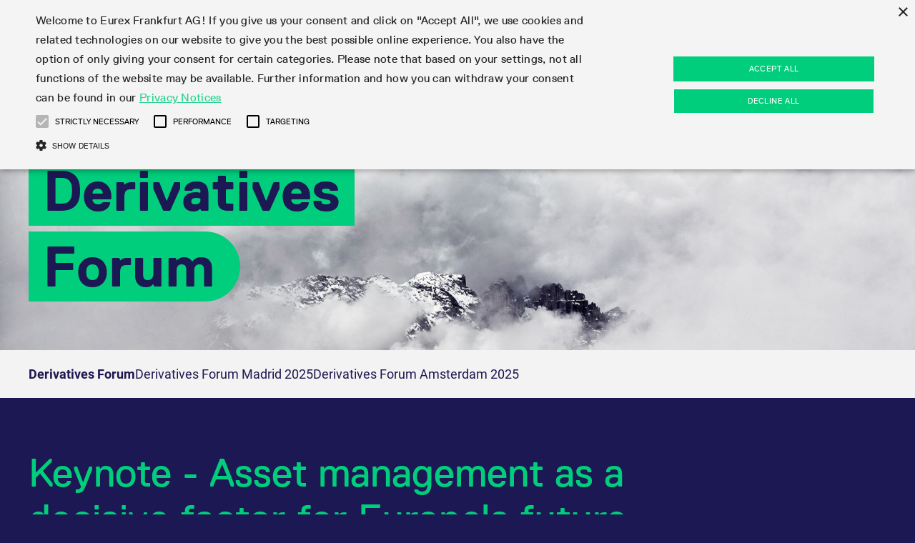

--- FILE ---
content_type: text/html;charset=UTF-8
request_url: https://www.eurex.com/ex-en/find/forum/frankfurt-2023/Keynote-Asset-management-as-a-decisive-factor-for-Europe-s-future-3511520
body_size: 257117
content:

<!DOCTYPE html>
<html class="no-js" lang="en" dir="ltr"     data-js-iconsprite="/resource/crblob/2226488/e73e0326ac4d709ab336d51a0ddc2662/data/icon-sprite.svg.svg">
<head >
<meta charset="UTF-8">
<meta name="twitter:card" content="summary_large_image" />
<meta name="twitter:title" content="Keynote - Asset management as a decisive factor for Europe&#39;s future" />
<meta name="twitter:url" content="https://www.eurex.com/ex-en/find/forum/frankfurt-2023/Keynote-Asset-management-as-a-decisive-factor-for-Europe-s-future-3511520">
<meta name="twitter:description" content="The leading global derivatives exchange trading, amongst others things, the most liquid EUR-denominated equity index and fixed income derivatives." />
<meta property="twitter:image" content="https://www.eurex.com/resource/image/2244584/landscape_ratio191x100/1200/630/4f591505ecdfb535cfc1b63df9dc75f3/1399100B45A71485D15C68630884F0AB/Derivatives-Forum-Rock-in-Clouds.jpg"/><meta property="og:image" content="https://www.eurex.com/resource/image/2244584/landscape_ratio191x100/1200/630/4f591505ecdfb535cfc1b63df9dc75f3/1399100B45A71485D15C68630884F0AB/Derivatives-Forum-Rock-in-Clouds.jpg"/>
<meta property="og:type" content="stock exchange, financial market"/>
<meta property="og:site_name" content="Deutsche Börse Group"/>
<meta property="og:video" content="com.coremedia.blueprint.cae.contentbeans.CMPictureImpl[id=2244584]"/>
<meta property="og:title" content="Keynote - Asset management as a decisive factor for Europe&#39;s future"/>
<meta property="og:url" content="https://www.eurex.com/ex-en/find/forum/frankfurt-2023/Keynote-Asset-management-as-a-decisive-factor-for-Europe-s-future-3511520">
<meta property="og:description" content="Eurex Derivatives Forum is the leading European event for trading and clearing&amp;mdash;join global experts across asset classes, markets, and innovation."/> <title >Keynote - Asset management as a decisive factor for Europe&#39;s future </title>
<meta name="viewport" content="width=device-width, initial-scale=1">
<meta name="generator" content="CoreMedia CMS">
<script type="text/javascript" src="/blueprint/ruxitagentjs_ICA15789NPRTUVXfqrux_10327251022105625.js" data-dtconfig="app=737d263efe708985|ssc=1|cssm=s|owasp=1|featureHash=ICA15789NPRTUVXfqrux|rdnt=0|uxrgce=1|cuc=bqs6m6v1|mel=100000|expw=1|dpvc=1|lastModification=1768232006501|postfix=bqs6m6v1|tp=500,50,0|srbbv=2|agentUri=/blueprint/ruxitagentjs_ICA15789NPRTUVXfqrux_10327251022105625.js|reportUrl=/blueprint/rb_bf96479slh|rid=RID_-519236247|rpid=-729966889|domain=eurex.com" data-config='{"revision":1768232006501,"beaconUri":"\/blueprint\/rb_bf96479slh","agentUri":"\/blueprint\/ruxitagentjs_ICA15789NPRTUVXfqrux_10327251022105625.js","environmentId":"bqs6m6v1","modules":"ICA15789NPRTUVXfqrux"}' data-envconfig='{"tracestateKeyPrefix":"94baa653-b1819e67"}' data-appconfig='{"app":"737d263efe708985"}'></script><link rel="shortcut icon" href="/resource/blob/882/bd19b620ae2a39f528c2057b60d247bd/favicon/root-ex-en.ico" >
<link rel="canonical" href="https://www.eurex.com/ex-en/find/forum/frankfurt-2023/Keynote-Asset-management-as-a-decisive-factor-for-Europe-s-future-3511520">
<script>document.documentElement.className = document.documentElement.className.replace(/no-js/g, 'js');</script>
<link rel="stylesheet" href="/resource/themes/eurex-facelift/css/eurex-facelift-2226544-68.css" >
<script src="/resource/themes/eurex-facelift/js/chunkPathById-3852728-27.js" ></script><script src="/resource/themes/eurex-facelift/js/eurex-head-2266692-66.js" ></script>
<script src="/resource/settings/options/cookiebanner/eds_exchange_cookie-2125914-48.js" ></script>
<script src="/resource/settings/options/cookiebanner/additional_cookie_script-2125908-1.js" ></script>
<!-- Matomo Tag Manager ftl -->
<script type="text/plain" data-cookiescript="accepted" data-cookiecategory="performance">
var _mtm = window._mtm = window._mtm || [];
_mtm.push({'mtm.startTime': (new Date().getTime()), 'event': 'mtm.Start'});
var d=document, g=d.createElement('script'), s=d.getElementsByTagName('script')[0];
g.type='text/javascript'; g.async=true; g.src='https://analytics.deutsche-boerse.com/js/container_nJWfnGgm.js'; s.parentNode.insertBefore(g,s);
</script>
<!-- End Matomo Tag Manager -->
</head><body class="dark">
<header class="header glass" data-js-main-navigation data-module="main-navigation">
<div class="main-navigation-container">
<div class="main-navigation-header-outer-container" data-js-main-navigation-header>
<div class="main-navigation-header-inner-container dbx-container">
<div class="menu-points-container">
<div class="logo">
<a href="/ex-en" class="heading">
<i class="svg-logo icon icon-logo"></i>
</a>
</div>
<div class="main-navigation-header-points-container">
<button class="main-navigation-point main-navigation-button"
data-main-navigation-point="18962">
<p>Markets</p>
<i class="icon icon-arrow-drop-up-full"></i>
</button>
<button class="main-navigation-point main-navigation-button"
data-main-navigation-point="18950">
<p>Trade</p>
<i class="icon icon-arrow-drop-up-full"></i>
</button>
<a href="/ex-en/clear" class="main-navigation-point main-navigation-button">
<p>Clear</p></a>
<button class="main-navigation-point main-navigation-button"
data-main-navigation-point="18956">
<p>Data</p>
<i class="icon icon-arrow-drop-up-full"></i>
</button>
<button class="main-navigation-point main-navigation-button"
data-main-navigation-point="2376890">
<p>Support</p>
<i class="icon icon-arrow-drop-up-full"></i>
</button>
<button class="main-navigation-point main-navigation-button"
data-main-navigation-point="2126940">
<p>Rules &amp; Regs</p>
<i class="icon icon-arrow-drop-up-full"></i>
</button>
<button class="main-navigation-point main-navigation-button"
data-main-navigation-point="19026">
<p>Find</p>
<i class="icon icon-arrow-drop-up-full"></i>
</button>
</div>
<div class="main-navigation-tools">
<button class="main-navigation-button button-search" data-js-tool="search">
<i class="icon icon-search main-navigation-point"></i>
</button>
<button class="main-navigation-button button-language" data-js-tool="language">
<i class="icon icon-world main-navigation-point"></i>
</button>
</div>
</div>
<div>
<div class="main-navigation__tab">
<a href="/ex-en">
<div class="icon-tab-container">
<svg xmlns="http://www.w3.org/2000/svg" width="100" height="200" class="icon svg-tab-logo icon-eurex-tab">
<path d="M99.98.001v150c0 27.604-22.378 49.98-49.98 49.98-27.603 0-49.98-22.376-49.98-49.98v-150z" fill="#00CE7D"/>
<path d="M23.575 127.634h17.723c2.115 0 3.84-1.687 3.84-3.786s-1.725-3.786-3.84-3.786H19.652c-2.433 0-4.357 1.911-4.357 4.326v30.671c0 2.415 1.924 4.324 4.357 4.324H41.58c2.116 0 3.841-1.687 3.841-3.785 0-2.1-1.725-3.786-3.841-3.786H23.575zm36.626 8.837c1.621 1.621 4.234 1.651 5.843.043 1.608-1.609 1.578-4.221-.043-5.842l-9.706-9.707c-1.621-1.621-4.233-1.651-5.842-.042-1.608 1.609-1.579 4.222.043 5.843zm27.363-9.705c1.621-1.621 1.651-4.234.042-5.843s-4.221-1.579-5.842.042l-9.706 9.707c-1.622 1.621-1.651 4.233-.043 5.842 1.609 1.608 4.222 1.578 5.842-.043zm-37.068 25.919c-1.622 1.62-1.651 4.233-.043 5.842 1.609 1.609 4.221 1.578 5.842-.042l9.706-9.706c1.621-1.621 1.651-4.234.043-5.843-1.609-1.608-4.222-1.579-5.843.043zm27.361-9.706c-1.62-1.622-4.233-1.651-5.842-.043-1.608 1.609-1.579 4.222.043 5.843l9.706 9.706c1.621 1.62 4.233 1.651 5.842.042s1.579-4.222-.042-5.842zm-50.091-7.181h22.202c2.116 0 3.84 1.686 3.84 3.786 0 2.099-1.724 3.785-3.84 3.785H27.766z"
fill="#201751"/>
</svg>
</div>
</a>
</div> </div>
</div>
</div>
<div class="flyout-navigation-outer-container">
<div class="flyout-navigation-container dbx-container" data-js-main-navigation-flyout>
<div class="fly-out-outer-container" data-sub-navigation-points="18962">
<div data-js-fly-out-content-container class="fly-out-outer-content-container">
<div data-js-fly-out-shadow-up class="fly-out-shadow-up hidden"></div>
<div class="fly-out-inner-content-container">
<div class="fly-out-menu-container">
<div class="sub-navigation-points-container">
<div class="featured-sites-headline-container">
<i class="icon icon-star"></i>
<p class="sub-navigation-point">Featured</p>
</div>
<div class="sub-sub-navigation-points-container">
<a class="sub-sub-navigation-point"
href="/ex-en/markets/productSearch">Product Overview</a>
<a class="sub-sub-navigation-point"
href="/ex-en/markets/int/fix/government-bonds/Euro-EU-Bond-Futures-4663136">Euro-EU Bond Futures</a>
<a class="sub-sub-navigation-point"
href="/ex-en/markets/int/mon/3m-euro-str-futures">Euro STR Futures and Options</a>
<a class="sub-sub-navigation-point"
href="/ex-en/markets/idx/qis-index-futures">Systematic QIS Index Futures</a>
<a class="sub-sub-navigation-point"
href="/ex-en/markets/idx/daily-opt">Daily Options</a>
<a class="sub-sub-navigation-point"
href="/ex-en/markets/idx/stx/euro-stoxx-50-derivatives/products/EURO-STOXX-50-Index-Futures-160088">EURO STOXX 50® Index Futures</a>
</div>
</div>
<div class="sub-navigation-points-container">
<a class="sub-navigation-point" data-sub-navigation-point
href="/ex-en/markets/int">Interest Rates</a>
<div class="sub-sub-navigation-points-container">
<a class="sub-sub-navigation-point"
href="/ex-en/markets/int/fix">Fixed Income Futures</a>
<a class="sub-sub-navigation-point"
href="/ex-en/markets/int/fix-opt">Fixed Income Options</a>
<a class="sub-sub-navigation-point"
href="/ex-en/markets/int/mon">STIR Futures &amp; Options</a>
<a class="sub-sub-navigation-point"
href="/ex-en/markets/int/credit-index-futures">Credit Index Futures</a>
<a class="sub-sub-navigation-point"
href="/ex-en/markets/int/financing-of-futures-ctds">Financing of Futures CTDs</a>
</div>
</div>
<div class="sub-navigation-points-container">
<a class="sub-navigation-point" data-sub-navigation-point
href="/ex-en/markets/equ">Equity</a>
<div class="sub-sub-navigation-points-container">
<a class="sub-sub-navigation-point"
href="/ex-en/markets/equ/equ-opt">Equity Options</a>
<a class="sub-sub-navigation-point"
href="/ex-en/markets/equ/fut">Single Stock Futures</a>
<a class="sub-sub-navigation-point"
href="/ex-en/markets/equ/stock-tracking-fut">Stock Tracking Futures</a>
<a class="sub-sub-navigation-point"
href="/ex-en/markets/equ/equity-trf">Equity &amp; Basket Total Return Futures</a>
</div>
</div>
<div class="sub-navigation-points-container">
<a class="sub-navigation-point" data-sub-navigation-point
href="/ex-en/markets/idx">Equity Index </a>
<div class="sub-sub-navigation-points-container">
<a class="sub-sub-navigation-point"
href="/ex-en/markets/idx/stx">STOXX</a>
<a class="sub-sub-navigation-point"
href="/ex-en/markets/idx/msci">MSCI</a>
<a class="sub-sub-navigation-point"
href="/ex-en/markets/idx/qis-index-futures">Systematic QIS Index Futures</a>
<a class="sub-sub-navigation-point"
href="/ex-en/markets/idx/ftse">FTSE</a>
<a class="sub-sub-navigation-point"
href="/ex-en/markets/idx/dax">DAX</a>
<a class="sub-sub-navigation-point"
href="/ex-en/markets/idx/mini-dax">Mini-DAX</a>
<a class="sub-sub-navigation-point"
href="/ex-en/markets/idx/micro-product-suite">Micro Product Suite</a>
<a class="sub-sub-navigation-point"
href="/ex-en/markets/idx/daily-opt">Daily Options</a>
<a class="sub-sub-navigation-point"
href="/ex-en/markets/idx/trf">Index Total Return Futures</a>
<a class="sub-sub-navigation-point"
href="/ex-en/markets/idx/equity-index-esg">ESG Index Derivatives</a>
<a class="sub-sub-navigation-point"
href="/ex-en/markets/idx/country">Country Indexes</a>
</div>
</div>
<div class="sub-navigation-points-container">
<a class="sub-navigation-point" data-sub-navigation-point
href="/ex-en/markets/did">Dividends</a>
<div class="sub-sub-navigation-points-container">
<a class="sub-sub-navigation-point"
href="/ex-en/markets/did/ssdf">Single Stock Dividend Futures</a>
<a class="sub-sub-navigation-point"
href="/ex-en/markets/did/eqt-idx-div-fut">Equity Index Dividend Futures</a>
<a class="sub-sub-navigation-point"
href="/ex-en/markets/did/eqt-idx-div-opt">Equity Index Dividend Options</a>
</div>
</div>
<div class="sub-navigation-points-container">
<a class="sub-navigation-point" data-sub-navigation-point
href="/ex-en/markets/vol">Volatility</a>
<div class="sub-sub-navigation-points-container">
<a class="sub-sub-navigation-point"
href="/ex-en/markets/vol/vstoxx">VSTOXX</a>
<a class="sub-sub-navigation-point"
href="/ex-en/markets/vol/variance-futures">Variance</a>
</div>
</div>
<div class="sub-navigation-points-container">
<a class="sub-navigation-point" data-sub-navigation-point
href="/ex-en/markets/etf-etc">ETF &amp; ETC</a>
<div class="sub-sub-navigation-points-container">
<a class="sub-sub-navigation-point"
href="/ex-en/markets/etf-etc/eqt-idx-etfs">Equity Index ETF Derivatives</a>
<a class="sub-sub-navigation-point"
href="/ex-en/markets/etf-etc/fixed-income-etfs">Fixed Income ETF Derivatives</a>
<a class="sub-sub-navigation-point"
href="/ex-en/markets/etf-etc/etc">ETC Derivatives</a>
</div>
</div>
<div class="sub-navigation-points-container">
<a class="sub-navigation-point" data-sub-navigation-point
href="/ex-en/markets/crypto">Cryptocurrency</a>
<div class="sub-sub-navigation-points-container">
<a class="sub-sub-navigation-point"
href="/ex-en/markets/crypto/ftse-bitcoin-ethereum">FTSE Bitcoin &amp; Ethereum Derivatives</a>
</div>
</div>
<div class="sub-navigation-points-container">
<a class="sub-navigation-point" data-sub-navigation-point
href="/ex-en/markets/com">Commodity</a>
<div class="sub-sub-navigation-points-container">
<a class="sub-sub-navigation-point"
href="/ex-en/markets/com/cdx">Bloomberg Commodity Derivatives</a>
</div>
</div>
<div class="sub-navigation-points-container">
<a class="sub-navigation-point" data-sub-navigation-point
href="/ex-en/markets/fx">FX</a>
<div class="sub-sub-navigation-points-container">
<a class="sub-sub-navigation-point"
href="/ex-en/markets/fx/currency-pairs">Currency pairs</a>
<a class="sub-sub-navigation-point"
href="/ex-en/markets/fx/The-best-of-both-worlds-in-FX">The best of both worlds in FX</a>
<a class="sub-sub-navigation-point"
href="/ex-en/markets/fx/FX-survey-report-2024">FX survey report 2024</a>
</div>
</div>
<div class="sub-navigation-points-container">
<a class="sub-navigation-point" data-sub-navigation-point
href="/ex-en/markets/eurex-repo">Eurex Repo Market</a>
<div class="sub-sub-navigation-points-container">
<a class="sub-sub-navigation-point"
href="/ex-en/markets/eurex-repo/special-and-gc-repo">Special and GC Repo</a>
<a class="sub-sub-navigation-point"
href="/ex-en/markets/eurex-repo/special-repo">Special Repo</a>
<a class="sub-sub-navigation-point"
href="/ex-en/markets/eurex-repo/gc-repo">GC Repo</a>
<a class="sub-sub-navigation-point"
href="/ex-en/markets/eurex-repo/gc-pooling">GC Pooling Repo</a>
<a class="sub-sub-navigation-point"
href="/ex-en/markets/eurex-repo/gcpooling">GC Pooling Baskets</a>
<a class="sub-sub-navigation-point"
href="/ex-en/markets/eurex-repo/hqlax">HQLAx</a>
<a class="sub-sub-navigation-point"
href="/ex-en/markets/eurex-repo/etriparty">eTriParty</a>
<a class="sub-sub-navigation-point"
href="/ex-en/markets/eurex-repo/indices">Indices</a>
</div>
</div>
</div>
<div class="fly-out-teaser-container">
<div class="teaser-card">
<div data-image-original-ratio='false' class="dbx-backgroundZoomEffectContainer dbx-card dbx-card--background dbx-card--medium" style="" >
<image class="dbx-backgroundZoomEffect" src="/resource/blob/4706618/45c5ae0c2789bc2f0a45808581495a1a/data/20250917_focus_day_funding_futurization.jpg"/>
<div class="dbx-card__main dbx-backgroundZoomEffectContent">
<a href="/ex-en/markets/idx/trf/focus-day-on-funding-and-futurization" class="dbx-card__heading dbx-link">
<h2 class="dbx-card__heading dbx-heading dbx-heading--ml"
>
Watch on-demand: <br> Focus Day Funding & Futurization
</h2>
</a>
<div
>
<div class="space-cta">
<a href="/ex-en/markets/idx/trf/focus-day-on-funding-and-futurization" class="dbx-link dbx-link--cta-btn dbx-link--cta-btn--background">
Watch the recordings now
</a>
</div>
</div>
</div>
</div> </div>
<div class="teaser-card">
<div data-image-original-ratio='false' class="dbx-backgroundZoomEffectContainer dbx-card dbx-card--background dbx-card--medium" style="" >
<image class="dbx-backgroundZoomEffect" src="https://www.eurex.com/resource/blob/4676200/c83b4ca403445b0abcd47b785b4c782d/data/General%20Usage%20-%20Water%20Visual%20Cropped.jpg"/>
<div class="dbx-card__main dbx-backgroundZoomEffectContent">
<a href="/ex-en/markets/idx/daily-opt/Webcast-replay-Navigating-the-volatility-landscape-strategies-across-asset-classes-Daily-Options-and-VSTOXX" class="dbx-card__heading dbx-link">
<h2 class="dbx-card__heading dbx-heading dbx-heading--ml"
>
Webcast (replay): Focus Day Volatility
</h2>
</a>
<div
>
<div class="space-cta">
<a href="/ex-en/markets/idx/daily-opt/Webcast-replay-Navigating-the-volatility-landscape-strategies-across-asset-classes-Daily-Options-and-VSTOXX" class="dbx-link dbx-link--cta-btn dbx-link--cta-btn--background">
Watch now
</a>
</div>
</div>
</div>
</div> </div>
</div>
</div>
<div data-js-fly-out-shadow-down class="fly-out-shadow-down hidden"></div>
</div>
<div class="flyout-navigation-close-button-container">
<button class="flyout-navigation-close-button" data-js-close-button>
<i class="icon icon-arrow-up"></i>
</button>
</div>
</div>
<div class="fly-out-outer-container" data-sub-navigation-points="18950">
<div data-js-fly-out-content-container class="fly-out-outer-content-container">
<div data-js-fly-out-shadow-up class="fly-out-shadow-up hidden"></div>
<div class="fly-out-inner-content-container">
<div class="fly-out-menu-container">
<div class="sub-navigation-points-container">
<div class="featured-sites-headline-container">
<i class="icon icon-star"></i>
<p class="sub-navigation-point">Featured</p>
</div>
<div class="sub-sub-navigation-points-container">
<a class="sub-sub-navigation-point"
href="/ex-en/markets/productSearch">Product Overview</a>
<a class="sub-sub-navigation-point"
href="/ex-en/trade/production-newsboard">Production Newsboard</a>
<a class="sub-sub-navigation-point"
href="/ex-en/trade/trading-calendar">Trading calendar</a>
<a class="sub-sub-navigation-point"
href="/ex-en/trade/trading-hours">Trading hours</a>
<a class="sub-sub-navigation-point"
href="/ex-en/trade/transaction-fees">Transaction fees</a>
<a class="sub-sub-navigation-point"
href="/ex-en/trade/sponsored-access">Sponsored Access</a>
</div>
</div>
<div class="sub-navigation-points-container">
<a class="sub-navigation-point" data-sub-navigation-point
href="/ex-en/trade/trading-calendar">Trading calendar</a>
<div class="sub-sub-navigation-points-container">
<a class="sub-sub-navigation-point"
href="/ex-en/trade/trading-calendar/trading-calendar-archive">Trading calendar archive</a>
<a class="sub-sub-navigation-point"
href="/ex-en/trade/trading-calendar/holiday-regulations">Holiday regulations</a>
</div>
</div>
<div class="sub-navigation-points-container">
<a class="sub-navigation-point" data-sub-navigation-point
href="/ex-en/trade/trading-hours">Trading hours</a>
<div class="sub-sub-navigation-points-container">
<a class="sub-sub-navigation-point"
href="/ex-en/trade/trading-hours/trading-phases">Trading phases</a>
<a class="sub-sub-navigation-point"
href="/ex-en/trade/trading-hours/thx">Trading hours statistics</a>
</div>
</div>
<div class="sub-navigation-points-container">
<a class="sub-navigation-point" data-sub-navigation-point
href="/ex-en/trade/transaction-fees">Transaction fees</a>
<div class="sub-sub-navigation-points-container">
</div>
</div>
<div class="sub-navigation-points-container">
<a class="sub-navigation-point" data-sub-navigation-point
href="/ex-en/trade/participant-lists">Participant lists</a>
<div class="sub-sub-navigation-points-container">
<a class="sub-sub-navigation-point"
href="/ex-en/trade/participant-lists/exchange-participants">Exchange Participants</a>
<a class="sub-sub-navigation-point"
href="/ex-en/trade/participant-lists/market-maker-futures">Market Maker Futures</a>
<a class="sub-sub-navigation-point"
href="/ex-en/trade/participant-lists/market-maker-options">Market Maker Options</a>
<a class="sub-sub-navigation-point"
href="/ex-en/trade/participant-lists/isv-and-service-provider">ISV &amp; service provider</a>
<a class="sub-sub-navigation-point"
href="/ex-en/trade/participant-lists/3rd-party-information-provider">3rd Party Information Provider</a>
<a class="sub-sub-navigation-point"
href="/ex-en/trade/participant-lists/market-data-vendors">Market data vendors</a>
<a class="sub-sub-navigation-point"
href="/ex-en/trade/participant-lists/brokers">Brokers</a>
<a class="sub-sub-navigation-point"
href="/ex-en/trade/participant-lists/sponsored-access-provider">Sponsored Access Provider</a>
</div>
</div>
<div class="sub-navigation-points-container">
<a class="sub-navigation-point" data-sub-navigation-point
href="/ex-en/trade/exchange-membership">Exchange membership</a>
<div class="sub-sub-navigation-points-container">
<a class="sub-sub-navigation-point"
href="/ex-en/trade/exchange-membership/admission-requirements">Admission requirements</a>
<a class="sub-sub-navigation-point"
href="/ex-en/trade/exchange-membership/trader-admission">Trader admission</a>
<a class="sub-sub-navigation-point"
href="/ex-en/trade/exchange-membership/clearing-licenses">Clearing licenses</a>
</div>
</div>
<div class="sub-navigation-points-container">
<a class="sub-navigation-point" data-sub-navigation-point
href="/ex-en/trade/market-making-and-liquidity-provisioning">Market-Making and Liquidity provisioning</a>
<div class="sub-sub-navigation-points-container">
</div>
</div>
<div class="sub-navigation-points-container">
<a class="sub-navigation-point" data-sub-navigation-point
href="/ex-en/trade/sponsored-access">Sponsored Access</a>
<div class="sub-sub-navigation-points-container">
</div>
</div>
<div class="sub-navigation-points-container">
<a class="sub-navigation-point" data-sub-navigation-point
href="/ex-en/trade/order-book-trading">Order book trading</a>
<div class="sub-sub-navigation-points-container">
<a class="sub-sub-navigation-point"
href="/ex-en/trade/order-book-trading/matching-principles">Matching principles</a>
<a class="sub-sub-navigation-point"
href="/ex-en/trade/order-book-trading/trading-in-complex-instruments">Strategy trading</a>
<a class="sub-sub-navigation-point"
href="/ex-en/trade/order-book-trading/order-types">Order types</a>
<a class="sub-sub-navigation-point"
href="/ex-en/trade/order-book-trading/order-handling">Order handling</a>
<a class="sub-sub-navigation-point"
href="/ex-en/trade/order-book-trading/account-structure">Account structure</a>
</div>
</div>
<div class="sub-navigation-points-container">
<a class="sub-navigation-point" data-sub-navigation-point
href="/ex-en/trade/eurex-t7-entry-services">Eurex T7 Entry Services</a>
<div class="sub-sub-navigation-points-container">
<a class="sub-sub-navigation-point"
href="/ex-en/trade/eurex-t7-entry-services/multilateral-brokerage-functionality">Multilateral and Brokerage Functionality</a>
<a class="sub-sub-navigation-point"
href="/ex-en/trade/eurex-t7-entry-services/block-trades">Block Trades</a>
<a class="sub-sub-navigation-point"
href="/ex-en/trade/eurex-t7-entry-services/delta-tam">Delta TAM</a>
<a class="sub-sub-navigation-point"
href="/ex-en/trade/eurex-t7-entry-services/t7-entry-service-via-email">T7 Entry Service via e-mail</a>
<a class="sub-sub-navigation-point"
href="/ex-en/trade/eurex-t7-entry-services/vola-trades">Vola Trades</a>
<a class="sub-sub-navigation-point"
href="/ex-en/trade/eurex-t7-entry-services/additional-contract-versions">Additional contract versions</a>
<a class="sub-sub-navigation-point"
href="/ex-en/trade/eurex-t7-entry-services/exchange-for-physicals">Exchange for Physicals</a>
<a class="sub-sub-navigation-point"
href="/ex-en/trade/eurex-t7-entry-services/trade-at-index-close">Trade at Index Close</a>
<a class="sub-sub-navigation-point"
href="/ex-en/trade/eurex-t7-entry-services/exchange-for-swaps">Exchange for Swaps</a>
<a class="sub-sub-navigation-point"
href="/ex-en/trade/eurex-t7-entry-services/non-disclosure-facility">Non-disclosure facility</a>
</div>
</div>
<div class="sub-navigation-points-container">
<a class="sub-navigation-point" data-sub-navigation-point
href="/ex-en/trade/market-models">Market Models</a>
<div class="sub-sub-navigation-points-container">
<a class="sub-sub-navigation-point"
href="/ex-en/trade/market-models/eurex-plp">Eurex PLP</a>
<a class="sub-sub-navigation-point"
href="/ex-en/trade/market-models/eurex-improve">Eurex Improve </a>
<a class="sub-sub-navigation-point"
href="/ex-en/trade/market-models/enlight">Eurex EnLight</a>
</div>
</div>
<div class="sub-navigation-points-container">
<a class="sub-navigation-point" data-sub-navigation-point
href="/ex-en/trade/trading-tools">Trading tools</a>
<div class="sub-sub-navigation-points-container">
<a class="sub-sub-navigation-point"
href="/ex-en/trade/trading-tools/strategy-master">StrategyMaster</a>
<a class="sub-sub-navigation-point"
href="/ex-en/trade/trading-tools/variancecalculator">VarianceCalculator</a>
<a class="sub-sub-navigation-point"
href="/ex-en/trade/trading-tools/option-master">OptionMaster</a>
</div>
</div>
<div class="sub-navigation-points-container">
<a class="sub-navigation-point" data-sub-navigation-point
href="/ex-en/trade/margin-calculators">Margin Calculators</a>
<div class="sub-sub-navigation-points-container">
<a class="sub-sub-navigation-point"
href="/ex-en/trade/margin-calculators/eurexotc-clear-prisma-margin-calculator">Eurex Clearing Prisma Margin Calculators</a>
<a class="sub-sub-navigation-point"
href="/ex-en/trade/margin-calculators/risk-based-margincalculator">RBM Calculator</a>
</div>
</div>
<div class="sub-navigation-points-container">
<a class="sub-navigation-point" data-sub-navigation-point
href="/ex-en/trade/production-newsboard">Production Newsboard</a>
<div class="sub-sub-navigation-points-container">
</div>
</div>
</div>
<div class="fly-out-teaser-container">
<div class="teaser-card">
<div data-image-original-ratio='false' class="dbx-backgroundZoomEffectContainer dbx-card dbx-card--background dbx-card--medium" style="" >
<image class="dbx-backgroundZoomEffect" src="/resource/blob/4706618/45c5ae0c2789bc2f0a45808581495a1a/data/20250917_focus_day_funding_futurization.jpg"/>
<div class="dbx-card__main dbx-backgroundZoomEffectContent">
<a href="/ex-en/markets/idx/trf/focus-day-on-funding-and-futurization" class="dbx-card__heading dbx-link">
<h2 class="dbx-card__heading dbx-heading dbx-heading--ml"
>
Watch on-demand: <br> Focus Day Funding & Futurization
</h2>
</a>
<div
>
<div class="space-cta">
<a href="/ex-en/markets/idx/trf/focus-day-on-funding-and-futurization" class="dbx-link dbx-link--cta-btn dbx-link--cta-btn--background">
Watch the recordings now
</a>
</div>
</div>
</div>
</div> </div>
<div class="teaser-card">
<div data-image-original-ratio='false' class="dbx-backgroundZoomEffectContainer dbx-card dbx-card--background dbx-card--medium" style="" >
<image class="dbx-backgroundZoomEffect" src="https://www.eurex.com/resource/blob/4676200/c83b4ca403445b0abcd47b785b4c782d/data/General%20Usage%20-%20Water%20Visual%20Cropped.jpg"/>
<div class="dbx-card__main dbx-backgroundZoomEffectContent">
<a href="/ex-en/markets/idx/daily-opt/Webcast-replay-Navigating-the-volatility-landscape-strategies-across-asset-classes-Daily-Options-and-VSTOXX" class="dbx-card__heading dbx-link">
<h2 class="dbx-card__heading dbx-heading dbx-heading--ml"
>
Webcast (replay): Focus Day Volatility
</h2>
</a>
<div
>
<div class="space-cta">
<a href="/ex-en/markets/idx/daily-opt/Webcast-replay-Navigating-the-volatility-landscape-strategies-across-asset-classes-Daily-Options-and-VSTOXX" class="dbx-link dbx-link--cta-btn dbx-link--cta-btn--background">
Watch now
</a>
</div>
</div>
</div>
</div> </div>
</div>
</div>
<div data-js-fly-out-shadow-down class="fly-out-shadow-down hidden"></div>
</div>
<div class="flyout-navigation-close-button-container">
<button class="flyout-navigation-close-button" data-js-close-button>
<i class="icon icon-arrow-up"></i>
</button>
</div>
</div>
<div class="fly-out-outer-container" data-sub-navigation-points="18956">
<div data-js-fly-out-content-container class="fly-out-outer-content-container">
<div data-js-fly-out-shadow-up class="fly-out-shadow-up hidden"></div>
<div class="fly-out-inner-content-container">
<div class="fly-out-menu-container">
<div class="sub-navigation-points-container">
<a class="sub-navigation-point" data-sub-navigation-point
href="/ex-en/data/statistics">Statistics</a>
<div class="sub-sub-navigation-points-container">
<a class="sub-sub-navigation-point"
href="/ex-en/data/statistics/market-statistics-online">Market statistics (online)</a>
<a class="sub-sub-navigation-point"
href="/ex-en/data/statistics/trading-statistics">Trading statistics</a>
<a class="sub-sub-navigation-point"
href="/ex-en/data/statistics/monthly-statistics">Monthly statistics</a>
<a class="sub-sub-navigation-point"
href="/ex-en/data/statistics/repo-statistics">Eurex Repo statistics</a>
<a class="sub-sub-navigation-point"
href="/ex-en/data/statistics/snapshot-summary-report">Snapshot summary report</a>
</div>
</div>
<div class="sub-navigation-points-container">
<a class="sub-navigation-point" data-sub-navigation-point
href="/ex-en/data/trading-files">Trading files</a>
<div class="sub-sub-navigation-points-container">
<a class="sub-sub-navigation-point"
href="/ex-en/data/trading-files/product-information">Product parameter files</a>
<a class="sub-sub-navigation-point"
href="/ex-en/data/trading-files/t7-entry-service-parameters">T7 Entry Service parameters</a>
<a class="sub-sub-navigation-point"
href="/ex-en/data/trading-files/efs">EFS Trades</a>
<a class="sub-sub-navigation-point"
href="/ex-en/data/trading-files/efpf">EFP-Fin Trades</a>
<a class="sub-sub-navigation-point"
href="/ex-en/data/trading-files/efpi">EFP-Index Trades</a>
<a class="sub-sub-navigation-point"
href="/ex-en/data/trading-files/com-instruments">MiFID2 Commodity Derivatives Instruments</a>
<a class="sub-sub-navigation-point"
href="/ex-en/data/trading-files/total-return-futures-conversion-parameters">Total Return Futures conversion parameters</a>
<a class="sub-sub-navigation-point"
href="/ex-en/data/trading-files/product-and-price-report">Product and Price Report</a>
<a class="sub-sub-navigation-point"
href="/ex-en/data/trading-files/variance-futures-conversion-parameters">Variance Futures conversion parameters</a>
<a class="sub-sub-navigation-point"
href="/ex-en/data/trading-files/suspension-reports">Suspension Reports</a>
<a class="sub-sub-navigation-point"
href="/ex-en/data/trading-files/position-limits">Position Limits</a>
<a class="sub-sub-navigation-point"
href="/ex-en/data/trading-files/rdf-files">RDF Files</a>
</div>
</div>
<div class="sub-navigation-points-container">
<a class="sub-navigation-point" data-sub-navigation-point
href="/ex-en/data/clearing-files">Clearing files</a>
<div class="sub-sub-navigation-points-container">
<a class="sub-sub-navigation-point"
href="/ex-en/data/clearing-files/rolling-spot-future">Prices Rolling Spot Future</a>
<a class="sub-sub-navigation-point"
href="/ex-en/data/clearing-files/notified-deliverable-bonds-conversion-factors">Notified Bonds | Deliverable Bonds and Conversion Factors</a>
<a class="sub-sub-navigation-point"
href="/ex-en/data/clearing-files/risk-parameters">Risk parameters and initial margins</a>
<a class="sub-sub-navigation-point"
href="/ex-en/data/clearing-files/Securities-margin-groups-and-classes">Securities margin groups and classes</a>
<a class="sub-sub-navigation-point"
href="/ex-en/data/clearing-files/Haircut-and-adjusted-exchange-rate">Haircut and adjusted exchange rate</a>
</div>
</div>
<div class="sub-navigation-points-container">
<a class="sub-navigation-point" data-sub-navigation-point
href="/ex-en/data/real-time-data">Real-time data</a>
<div class="sub-sub-navigation-points-container">
</div>
</div>
<div class="sub-navigation-points-container">
<a class="sub-navigation-point" data-sub-navigation-point
href="/ex-en/data/historical-data">Historical data</a>
<div class="sub-sub-navigation-points-container">
</div>
</div>
<div class="sub-navigation-points-container">
<a class="sub-navigation-point" data-sub-navigation-point
href="/ex-en/data/analytics-data">Analytics data</a>
<div class="sub-sub-navigation-points-container">
</div>
</div>
<div class="sub-navigation-points-container">
<a class="sub-navigation-point" data-sub-navigation-point
href="/ex-en/data/free-reference-data-api">Reference data API</a>
<div class="sub-sub-navigation-points-container">
</div>
</div>
<div class="sub-navigation-points-container">
<a class="sub-navigation-point" data-sub-navigation-point
href="/ex-en/data/graphql-api">GraphQL API</a>
<div class="sub-sub-navigation-points-container">
</div>
</div>
<div class="sub-navigation-points-container">
<a class="sub-navigation-point" data-sub-navigation-point
href="/ex-en/data/automatic-file-downloads">Automatic file downloads</a>
<div class="sub-sub-navigation-points-container">
</div>
</div>
</div>
<div class="fly-out-teaser-container">
<div class="teaser-card">
<div data-image-original-ratio='false' class="dbx-backgroundZoomEffectContainer dbx-card dbx-card--background dbx-card--medium" style="" >
<image class="dbx-backgroundZoomEffect" src="/resource/blob/4706618/45c5ae0c2789bc2f0a45808581495a1a/data/20250917_focus_day_funding_futurization.jpg"/>
<div class="dbx-card__main dbx-backgroundZoomEffectContent">
<a href="/ex-en/markets/idx/trf/focus-day-on-funding-and-futurization" class="dbx-card__heading dbx-link">
<h2 class="dbx-card__heading dbx-heading dbx-heading--ml"
>
Watch on-demand: <br> Focus Day Funding & Futurization
</h2>
</a>
<div
>
<div class="space-cta">
<a href="/ex-en/markets/idx/trf/focus-day-on-funding-and-futurization" class="dbx-link dbx-link--cta-btn dbx-link--cta-btn--background">
Watch the recordings now
</a>
</div>
</div>
</div>
</div> </div>
<div class="teaser-card">
<div data-image-original-ratio='false' class="dbx-backgroundZoomEffectContainer dbx-card dbx-card--background dbx-card--medium" style="" >
<image class="dbx-backgroundZoomEffect" src="https://www.eurex.com/resource/blob/4676200/c83b4ca403445b0abcd47b785b4c782d/data/General%20Usage%20-%20Water%20Visual%20Cropped.jpg"/>
<div class="dbx-card__main dbx-backgroundZoomEffectContent">
<a href="/ex-en/markets/idx/daily-opt/Webcast-replay-Navigating-the-volatility-landscape-strategies-across-asset-classes-Daily-Options-and-VSTOXX" class="dbx-card__heading dbx-link">
<h2 class="dbx-card__heading dbx-heading dbx-heading--ml"
>
Webcast (replay): Focus Day Volatility
</h2>
</a>
<div
>
<div class="space-cta">
<a href="/ex-en/markets/idx/daily-opt/Webcast-replay-Navigating-the-volatility-landscape-strategies-across-asset-classes-Daily-Options-and-VSTOXX" class="dbx-link dbx-link--cta-btn dbx-link--cta-btn--background">
Watch now
</a>
</div>
</div>
</div>
</div> </div>
</div>
</div>
<div data-js-fly-out-shadow-down class="fly-out-shadow-down hidden"></div>
</div>
<div class="flyout-navigation-close-button-container">
<button class="flyout-navigation-close-button" data-js-close-button>
<i class="icon icon-arrow-up"></i>
</button>
</div>
</div>
<div class="fly-out-outer-container" data-sub-navigation-points="2376890">
<div data-js-fly-out-content-container class="fly-out-outer-content-container">
<div data-js-fly-out-shadow-up class="fly-out-shadow-up hidden"></div>
<div class="fly-out-inner-content-container">
<div class="fly-out-menu-container">
<div class="sub-navigation-points-container">
<a class="sub-navigation-point" data-sub-navigation-point
href="/ex-en/support/initiatives">Initiatives &amp; Releases</a>
<div class="sub-sub-navigation-points-container">
<a class="sub-sub-navigation-point"
href="/ex-en/support/initiatives/cross-project-calendar">Cross-Project-Calendar</a>
<a class="sub-sub-navigation-point"
href="/ex-en/support/initiatives/project-readiness">Readiness for projects</a>
<a class="sub-sub-navigation-point"
href="/ex-en/support/initiatives/product-readiness">Readiness for products</a>
<a class="sub-sub-navigation-point"
href="/ex-en/support/initiatives/t7release14-1">T7 Release 14.1</a>
<a class="sub-sub-navigation-point"
href="/ex-en/support/initiatives/T7-Release-14.0">T7 Release 14.0</a>
<a class="sub-sub-navigation-point"
href="/ex-en/support/initiatives/T7-Release-13.1">T7 Release 13.1</a>
<a class="sub-sub-navigation-point"
href="/ex-en/support/initiatives/t7-release13">T7 Release 13.0</a>
<a class="sub-sub-navigation-point"
href="/ex-en/support/initiatives/member-section-releases">Member Section Releases</a>
<a class="sub-sub-navigation-point"
href="/ex-en/support/initiatives/simulation-calendar">Simulation calendar</a>
<a class="sub-sub-navigation-point"
href="/ex-en/support/initiatives/archive">Archive</a>
</div>
</div>
<div class="sub-navigation-points-container">
<a class="sub-navigation-point" data-sub-navigation-point
href="/ex-en/support/onboarding">Onboarding</a>
<div class="sub-sub-navigation-points-container">
</div>
</div>
<div class="sub-navigation-points-container">
<a class="sub-navigation-point" data-sub-navigation-point
href="/ex-en/support/technology">Technology</a>
<div class="sub-sub-navigation-points-container">
<a class="sub-sub-navigation-point"
href="/ex-en/support/technology/t7">T7</a>
<a class="sub-sub-navigation-point"
href="/ex-en/support/technology/t7-cloud-simulation">T7 Cloud Simulation</a>
<a class="sub-sub-navigation-point"
href="/ex-en/support/technology/common-report-engine">Common Report Engine (CRE)</a>
<a class="sub-sub-navigation-point"
href="/ex-en/support/technology/connectivity">Connectivity</a>
<a class="sub-sub-navigation-point"
href="/ex-en/support/technology/isv-service-provider">ISV &amp; Service Provider</a>
</div>
</div>
<div class="sub-navigation-points-container">
<a class="sub-navigation-point" data-sub-navigation-point
href="/ex-en/support/trading-activity">Trading Activity</a>
<div class="sub-sub-navigation-points-container">
</div>
</div>
<div class="sub-navigation-points-container">
<a class="sub-navigation-point" data-sub-navigation-point
href="/ex-en/support/emergencies-and-safeguards">Emergencies &amp; safeguards</a>
<div class="sub-sub-navigation-points-container">
<a class="sub-sub-navigation-point"
href="/ex-en/support/emergencies-and-safeguards/volatility-interruption-functionality">Volatility Interruption Functionality</a>
</div>
</div>
<div class="sub-navigation-points-container">
<a class="sub-navigation-point" data-sub-navigation-point
href="/ex-en/support/compliance">Compliance</a>
<div class="sub-sub-navigation-points-container">
</div>
</div>
<div class="sub-navigation-points-container">
<a class="sub-navigation-point" data-sub-navigation-point
href="/ex-en/support/information-channels">Information Channels</a>
<div class="sub-sub-navigation-points-container">
<a class="sub-sub-navigation-point"
href="/ex-en/support/information-channels/service-status">Service Status</a>
<a class="sub-sub-navigation-point"
href="/ex-en/support/information-channels/implementation-news">Implementation News</a>
<a class="sub-sub-navigation-point"
href="/ex-en/support/information-channels/t7-weekend-maintenance-activity-overview">T7 Weekend Maintenance/Activity Overview</a>
<a class="sub-sub-navigation-point"
href="/ex-en/support/information-channels/circulars-newsflashes">Circulars &amp; Newsflashes</a>
</div>
</div>
<div class="sub-navigation-points-container">
<a class="sub-navigation-point" data-sub-navigation-point
href="/ex-en/support/f7">F7 Trading System</a>
<div class="sub-sub-navigation-points-container">
<a class="sub-sub-navigation-point"
href="/ex-en/support/f7/connectivity">Connectivity</a>
<a class="sub-sub-navigation-point"
href="/ex-en/support/f7/vendors">Independent Software Vendors </a>
<a class="sub-sub-navigation-point"
href="/ex-en/support/f7/implementation-news">Implementation News</a>
<a class="sub-sub-navigation-point"
href="/ex-en/support/f7/faq">F7 General FAQ</a>
<a class="sub-sub-navigation-point"
href="/ex-en/support/f7/mifid-faq">F7 MiFID II FAQ</a>
</div>
</div>
</div>
<div class="fly-out-teaser-container">
<div class="teaser-card">
<div data-image-original-ratio='false' class="dbx-backgroundZoomEffectContainer dbx-card dbx-card--background dbx-card--medium" style="" >
<image class="dbx-backgroundZoomEffect" src="/resource/blob/4706618/45c5ae0c2789bc2f0a45808581495a1a/data/20250917_focus_day_funding_futurization.jpg"/>
<div class="dbx-card__main dbx-backgroundZoomEffectContent">
<a href="/ex-en/markets/idx/trf/focus-day-on-funding-and-futurization" class="dbx-card__heading dbx-link">
<h2 class="dbx-card__heading dbx-heading dbx-heading--ml"
>
Watch on-demand: <br> Focus Day Funding & Futurization
</h2>
</a>
<div
>
<div class="space-cta">
<a href="/ex-en/markets/idx/trf/focus-day-on-funding-and-futurization" class="dbx-link dbx-link--cta-btn dbx-link--cta-btn--background">
Watch the recordings now
</a>
</div>
</div>
</div>
</div> </div>
<div class="teaser-card">
<div data-image-original-ratio='false' class="dbx-backgroundZoomEffectContainer dbx-card dbx-card--background dbx-card--medium" style="" >
<image class="dbx-backgroundZoomEffect" src="https://www.eurex.com/resource/blob/4676200/c83b4ca403445b0abcd47b785b4c782d/data/General%20Usage%20-%20Water%20Visual%20Cropped.jpg"/>
<div class="dbx-card__main dbx-backgroundZoomEffectContent">
<a href="/ex-en/markets/idx/daily-opt/Webcast-replay-Navigating-the-volatility-landscape-strategies-across-asset-classes-Daily-Options-and-VSTOXX" class="dbx-card__heading dbx-link">
<h2 class="dbx-card__heading dbx-heading dbx-heading--ml"
>
Webcast (replay): Focus Day Volatility
</h2>
</a>
<div
>
<div class="space-cta">
<a href="/ex-en/markets/idx/daily-opt/Webcast-replay-Navigating-the-volatility-landscape-strategies-across-asset-classes-Daily-Options-and-VSTOXX" class="dbx-link dbx-link--cta-btn dbx-link--cta-btn--background">
Watch now
</a>
</div>
</div>
</div>
</div> </div>
</div>
</div>
<div data-js-fly-out-shadow-down class="fly-out-shadow-down hidden"></div>
</div>
<div class="flyout-navigation-close-button-container">
<button class="flyout-navigation-close-button" data-js-close-button>
<i class="icon icon-arrow-up"></i>
</button>
</div>
</div>
<div class="fly-out-outer-container" data-sub-navigation-points="2126940">
<div data-js-fly-out-content-container class="fly-out-outer-content-container">
<div data-js-fly-out-shadow-up class="fly-out-shadow-up hidden"></div>
<div class="fly-out-inner-content-container">
<div class="fly-out-menu-container">
<div class="sub-navigation-points-container">
<a class="sub-navigation-point" data-sub-navigation-point
href="/ex-en/rules-regs/eurex-rules-regulations">Eurex Rules &amp; Regulations</a>
<div class="sub-sub-navigation-points-container">
</div>
</div>
<div class="sub-navigation-points-container">
<a class="sub-navigation-point" data-sub-navigation-point
href="/ex-en/rules-regs/eurex-repo-rules-regulations">Eurex Repo Rules &amp; Regulations</a>
<div class="sub-sub-navigation-points-container">
</div>
</div>
<div class="sub-navigation-points-container">
<a class="sub-navigation-point" data-sub-navigation-point
href="/ex-en/rules-regs/corporate-actions">Corporate actions</a>
<div class="sub-sub-navigation-points-container">
<a class="sub-sub-navigation-point"
href="/ex-en/rules-regs/corporate-actions/corporate-action-information">Corporate action information</a>
<a class="sub-sub-navigation-point"
href="/ex-en/rules-regs/corporate-actions/corporate-actions-procedures">Corporate actions procedures</a>
<a class="sub-sub-navigation-point"
href="/ex-en/rules-regs/corporate-actions/did-adjustments">Dividend adjustments</a>
</div>
</div>
<div class="sub-navigation-points-container">
<a class="sub-navigation-point" data-sub-navigation-point
href="/ex-en/rules-regs/eurex-derivatives-us">Eurex derivatives in the U.S.</a>
<div class="sub-sub-navigation-points-container">
<a class="sub-sub-navigation-point"
href="/ex-en/rules-regs/eurex-derivatives-us/direct-market-access-from-the-us">Direct market access from the U.S.</a>
<a class="sub-sub-navigation-point"
href="/ex-en/rules-regs/eurex-derivatives-us/eurex-options-in-the-us-for-eligible-customers">Eligible options under SEC class No-Action Relief</a>
<a class="sub-sub-navigation-point"
href="/ex-en/rules-regs/eurex-derivatives-us/Eligible-foreign-security-futures-products-under-2009-SEC-Order-and-Commodity-Exchange-Act">Eligible foreign security futures products under 2009 SEC Order and Commodity Exchange Act</a>
<a class="sub-sub-navigation-point"
href="/ex-en/rules-regs/eurex-derivatives-us/us-introducing-broker-direct-eurex-access">U.S. Introducing Broker direct Eurex access </a>
</div>
</div>
<div class="sub-navigation-points-container">
<a class="sub-navigation-point" data-sub-navigation-point
href="/ex-en/rules-regs/regulations">Regulations</a>
<div class="sub-sub-navigation-points-container">
<a class="sub-sub-navigation-point"
href="/ex-en/rules-regs/regulations/mifid-mifir">MiFID II/MiFIR</a>
<a class="sub-sub-navigation-point"
href="/ex-en/rules-regs/regulations/priips-kids">PRIIPs/KIDs</a>
<a class="sub-sub-navigation-point"
href="/ex-en/rules-regs/regulations/ibor-reform">IBOR Reform</a>
<a class="sub-sub-navigation-point"
href="/ex-en/rules-regs/regulations/order-to-trade-ratio">Order-to-Trade Ratio</a>
<a class="sub-sub-navigation-point"
href="/ex-en/rules-regs/regulations/excessive-system-usage-fee">Excessive System Usage Fee</a>
</div>
</div>
<div class="sub-navigation-points-container">
<a class="sub-navigation-point" data-sub-navigation-point
href="/ex-en/rules-regs/sanctions">Sanctions</a>
<div class="sub-sub-navigation-points-container">
<a class="sub-sub-navigation-point"
href="/ex-en/rules-regs/sanctions/publication-of-sanctions">Publication of sanctions</a>
</div>
</div>
</div>
<div class="fly-out-teaser-container">
<div class="teaser-card">
<div data-image-original-ratio='false' class="dbx-backgroundZoomEffectContainer dbx-card dbx-card--background dbx-card--medium" style="" >
<image class="dbx-backgroundZoomEffect" src="/resource/blob/4706618/45c5ae0c2789bc2f0a45808581495a1a/data/20250917_focus_day_funding_futurization.jpg"/>
<div class="dbx-card__main dbx-backgroundZoomEffectContent">
<a href="/ex-en/markets/idx/trf/focus-day-on-funding-and-futurization" class="dbx-card__heading dbx-link">
<h2 class="dbx-card__heading dbx-heading dbx-heading--ml"
>
Watch on-demand: <br> Focus Day Funding & Futurization
</h2>
</a>
<div
>
<div class="space-cta">
<a href="/ex-en/markets/idx/trf/focus-day-on-funding-and-futurization" class="dbx-link dbx-link--cta-btn dbx-link--cta-btn--background">
Watch the recordings now
</a>
</div>
</div>
</div>
</div> </div>
<div class="teaser-card">
<div data-image-original-ratio='false' class="dbx-backgroundZoomEffectContainer dbx-card dbx-card--background dbx-card--medium" style="" >
<image class="dbx-backgroundZoomEffect" src="https://www.eurex.com/resource/blob/4676200/c83b4ca403445b0abcd47b785b4c782d/data/General%20Usage%20-%20Water%20Visual%20Cropped.jpg"/>
<div class="dbx-card__main dbx-backgroundZoomEffectContent">
<a href="/ex-en/markets/idx/daily-opt/Webcast-replay-Navigating-the-volatility-landscape-strategies-across-asset-classes-Daily-Options-and-VSTOXX" class="dbx-card__heading dbx-link">
<h2 class="dbx-card__heading dbx-heading dbx-heading--ml"
>
Webcast (replay): Focus Day Volatility
</h2>
</a>
<div
>
<div class="space-cta">
<a href="/ex-en/markets/idx/daily-opt/Webcast-replay-Navigating-the-volatility-landscape-strategies-across-asset-classes-Daily-Options-and-VSTOXX" class="dbx-link dbx-link--cta-btn dbx-link--cta-btn--background">
Watch now
</a>
</div>
</div>
</div>
</div> </div>
</div>
</div>
<div data-js-fly-out-shadow-down class="fly-out-shadow-down hidden"></div>
</div>
<div class="flyout-navigation-close-button-container">
<button class="flyout-navigation-close-button" data-js-close-button>
<i class="icon icon-arrow-up"></i>
</button>
</div>
</div>
<div class="fly-out-outer-container" data-sub-navigation-points="19026">
<div data-js-fly-out-content-container class="fly-out-outer-content-container">
<div data-js-fly-out-shadow-up class="fly-out-shadow-up hidden"></div>
<div class="fly-out-inner-content-container">
<div class="fly-out-menu-container">
<div class="sub-navigation-points-container">
<div class="featured-sites-headline-container">
<i class="icon icon-star"></i>
<p class="sub-navigation-point">Featured</p>
</div>
<div class="sub-sub-navigation-points-container">
<a class="sub-sub-navigation-point"
href="/ex-en/markets/productSearch">Product Overview</a>
<a class="sub-sub-navigation-point"
href="/ex-en/find/newsletter-subscription">Newsletter Subscription</a>
<a class="sub-sub-navigation-point"
href="/ex-en/find/contact-us/hotlines">Hotlines</a>
</div>
</div>
<div class="sub-navigation-points-container">
<a class="sub-navigation-point" data-sub-navigation-point
href="/ex-en/find/newsletter-subscription">Newsletter Subscription</a>
<div class="sub-sub-navigation-points-container">
</div>
</div>
<div class="sub-navigation-points-container">
<a class="sub-navigation-point" data-sub-navigation-point
href="/ex-en/find/circulars-newsflashes-subscription">Circulars &amp; Newsflashes Subscription</a>
<div class="sub-sub-navigation-points-container">
</div>
</div>
<div class="sub-navigation-points-container">
<a class="sub-navigation-point" data-sub-navigation-point
href="/ex-en/find/subscriptions">Corporate Action Information Subscription</a>
<div class="sub-sub-navigation-points-container">
</div>
</div>
<div class="sub-navigation-points-container">
<a class="sub-navigation-point" data-sub-navigation-point
href="/ex-en/find/circulars">Circulars &amp; Newsflashes</a>
<div class="sub-sub-navigation-points-container">
</div>
</div>
<div class="sub-navigation-points-container">
<a class="sub-navigation-point" data-sub-navigation-point
href="/ex-en/find/news-center">News Center</a>
<div class="sub-sub-navigation-points-container">
<a class="sub-sub-navigation-point"
href="/ex-en/find/news-center/news"> News</a>
<a class="sub-sub-navigation-point"
href="/ex-en/find/news-center/media">Videos</a>
<a class="sub-sub-navigation-point"
href="/ex-en/find/news-center/webcast-replays">Webcasts on demand</a>
<a class="sub-sub-navigation-point"
href="/ex-en/find/news-center/events">Events</a>
<a class="sub-sub-navigation-point"
href="/ex-en/find/news-center/publications">Publications</a>
<a class="sub-sub-navigation-point"
href="/ex-en/find/news-center/forms">Forms</a>
<a class="sub-sub-navigation-point"
href="/ex-en/find/news-center/eurex-podcast">Eurex Podcast</a>
</div>
</div>
<div class="sub-navigation-points-container">
<a class="sub-navigation-point" data-sub-navigation-point
href="/ex-en/find/forum">Derivatives Forum</a>
<div class="sub-sub-navigation-points-container">
<a class="sub-sub-navigation-point"
href="/ex-en/find/forum/madrid-25">Derivatives Forum Madrid 2025</a>
<a class="sub-sub-navigation-point"
href="/ex-en/find/forum/amsterdam-2025">Derivatives Forum Amsterdam 2025</a>
</div>
</div>
<div class="sub-navigation-points-container">
<a class="sub-navigation-point" data-sub-navigation-point
href="/ex-en/find/contact-us">Contact us</a>
<div class="sub-sub-navigation-points-container">
<a class="sub-sub-navigation-point"
href="/ex-en/find/contact-us/hotlines">Hotlines</a>
<a class="sub-sub-navigation-point"
href="/ex-en/find/contact-us/addresses">Addresses</a>
<a class="sub-sub-navigation-point"
href="/ex-en/find/contact-us/whistleblowers">Whistleblowers</a>
<a class="sub-sub-navigation-point"
href="/ex-en/find/contact-us/complaints">Eurex Repo Customer Complaints</a>
</div>
</div>
<div class="sub-navigation-points-container">
<a class="sub-navigation-point" data-sub-navigation-point
href="/ex-en/find/about-us">About us</a>
<div class="sub-sub-navigation-points-container">
<a class="sub-sub-navigation-point"
href="/ex-en/find/about-us/the-market-place">Eurex Exchange</a>
<a class="sub-sub-navigation-point"
href="/ex-en/find/about-us/eurex-clearing">Eurex Clearing</a>
<a class="sub-sub-navigation-point"
href="/ex-en/find/about-us/eurex-repo">Eurex Repo</a>
<a class="sub-sub-navigation-point"
href="/ex-en/find/about-us/management-boards">Management Boards</a>
<a class="sub-sub-navigation-point"
href="/ex-en/find/about-us/sustainability">Sustainability</a>
<a class="sub-sub-navigation-point"
href="/ex-en/find/about-us/exchange-council-election">Exchange Council Election 2025</a>
</div>
</div>
<div class="sub-navigation-points-container">
<a class="sub-navigation-point" data-sub-navigation-point
href="/ex-en/find/education">Education</a>
<div class="sub-sub-navigation-points-container">
<a class="sub-sub-navigation-point"
href="/ex-en/find/education/e-lectures">E-lectures</a>
<a class="sub-sub-navigation-point"
href="/ex-en/find/education/ifm-screencasts">IFM screencasts</a>
<a class="sub-sub-navigation-point"
href="/ex-en/find/education/eurex-repo-training">System Training</a>
</div>
</div>
</div>
<div class="fly-out-teaser-container">
<div class="teaser-card">
<div data-image-original-ratio='false' class="dbx-backgroundZoomEffectContainer dbx-card dbx-card--background dbx-card--medium" style="" >
<image class="dbx-backgroundZoomEffect" src="https://www.eurex.com/resource/blob/2337220/f56c3d171d653e49c1566edfc996efb6/data/MSCI%20Purple%20Rain.jpg"/>
<div class="dbx-card__main dbx-backgroundZoomEffectContent">
<a href="/ex-en/markets/idx/msci/focus-day-msci-2024-sessions" class="dbx-card__heading dbx-link">
<h2 class="dbx-card__heading dbx-heading dbx-heading--ml"
>
Webcast (replay): Focus Day on MSCI & MSCI TRF
</h2>
</a>
<div class="dbx-card__short-text"
>
Access to global markets using MSCI derivatives </div>
<div
>
<div class="space-cta">
<a href="/ex-en/markets/idx/msci/focus-day-msci-2024-sessions" class="dbx-link dbx-link--cta-btn dbx-link--cta-btn--background">
Watch now
</a>
</div>
</div>
</div>
</div> </div>
<div class="teaser-card">
<div data-image-original-ratio='false' class=" dbx-card dbx-card--background dbx-card--medium" style="background-image:url(https://www.eurex.com/resource/blob/3944432/dc47f8436b4a55b22450a6455a4cdd49/data/Daily%20Options_Dolphins-basic.jpg)" >
<div class="dbx-card__main ">
<a href="/ex-en/markets/idx/daily-opt/Focus-Day-Recording-2024" class="dbx-card__heading dbx-link">
<h2 class="dbx-card__heading dbx-heading dbx-heading--ml"
>
Focus Day - Daily Options & VSTOXX
</h2>
</a>
<div class="dbx-card__short-text"
>
Trading European volatility markets </div>
<div
>
<div class="space-cta">
<a href="/ex-en/markets/idx/daily-opt/Focus-Day-Recording-2024" class="dbx-link dbx-link--cta-btn dbx-link--cta-btn--background">
Watch the recording
</a>
</div>
</div>
</div>
</div> </div>
</div>
</div>
<div data-js-fly-out-shadow-down class="fly-out-shadow-down hidden"></div>
</div>
<div class="flyout-navigation-close-button-container">
<button class="flyout-navigation-close-button" data-js-close-button>
<i class="icon icon-arrow-up"></i>
</button>
</div>
</div> </div>
</div>
<div class="search-navigation-outer-container">
<div class="search-navigation-container dbx-container" data-js-main-navigation-flyout>
<div class="tool-container">
<button class="main-navigation-button main-navigation-point close-button" data-js-close-button>
<i class="icon icon-close"></i>
</button>
<div class="search-layout-container" id="search-layout-container">
<div class="search-container" data-app="onSiteSearch"
data-js-search-params=''
>
<div class="search-inner-container ">
<form class="search-form" action="/ex-en/search/2432!search">
<input class="search-input-field" type="text" placeholder="Search Term"
name="query" autocomplete="off">
<button class="search-button" type="submit"><i class="icon icon-search"></i></button>
</form>
</div>
</div><div class="search-container" data-app="quick-product-search"
data-js-search-params='{
&quot;placeholder&quot;: &quot;Search Product | Product ID&quot;,
&quot;productsUrl&quot;: &quot;/ex-en/markets/productSearch&quot;,
&quot;searchCss&quot;: &quot;&quot;,
&quot;productApiUrl&quot;: &quot;/ex-en!dynSearch&quot;,
&quot;searchConfigApiUrl&quot;: &quot;/ex-en!dynSearchConfig&quot;,
&quot;i18n&quot;: {
"filter.label.all": "",
"see.all.results": "",
"no.products.match.your.search": "",
"filter.loading.text": "",
"products.loading.text": ""
}
,
&quot;favoriteSort&quot;: {
"entry":[
"FESX",
"OESX",
"FBEU",
"FGBL",
"OGBL",
"FESB",
"OEXP",
"FXXP",
"FMWO",
"FMKR",
"FST3"
]
}
}'
>
<div class="search-inner-container ">
<form class="search-form" action="/ex-en/markets/productSearch">
<input class="search-input-field" type="text" placeholder="Search Product | Product ID"
name="q" autocomplete="off">
<button class="search-button" type="submit"><i class="icon icon-search"></i></button>
</form>
</div>
</div> </div></div> </div>
</div>
<div class="language-navigation-outer-container">
<div class="language-navigation-container dbx-container" data-js-main-navigation-flyout>
<div class="tool-container">
<button class="main-navigation-button main-navigation-point close-button" data-js-close-button>
<i class="icon icon-close"></i>
</button>
<div class="language-selection">
<a class="language-link" href="https://www.eurex.com/ex-de"> Deutsch</a>
<a class="language-link" href="/ex-en/find/sc"> 简体</a>
<a class="language-link" href="/ex-en/find/tc"> 繁体</a>
<a class="language-link" href="/ex-en/find/kr"> 한국어</a>
</div>
</div> </div>
</div>
</div>
<div class="main-navigation-container__burger">
<div class="main-navigation-inner-container__burger" data-js-main-burger-navigation-header>
<div>
<div class="main-navigation__tab">
<a href="/ex-en">
<div class="icon-tab-container">
<svg xmlns="http://www.w3.org/2000/svg" width="100" height="200" class="icon svg-tab-logo icon-eurex-tab">
<path d="M99.98.001v150c0 27.604-22.378 49.98-49.98 49.98-27.603 0-49.98-22.376-49.98-49.98v-150z" fill="#00CE7D"/>
<path d="M23.575 127.634h17.723c2.115 0 3.84-1.687 3.84-3.786s-1.725-3.786-3.84-3.786H19.652c-2.433 0-4.357 1.911-4.357 4.326v30.671c0 2.415 1.924 4.324 4.357 4.324H41.58c2.116 0 3.841-1.687 3.841-3.785 0-2.1-1.725-3.786-3.841-3.786H23.575zm36.626 8.837c1.621 1.621 4.234 1.651 5.843.043 1.608-1.609 1.578-4.221-.043-5.842l-9.706-9.707c-1.621-1.621-4.233-1.651-5.842-.042-1.608 1.609-1.579 4.222.043 5.843zm27.363-9.705c1.621-1.621 1.651-4.234.042-5.843s-4.221-1.579-5.842.042l-9.706 9.707c-1.622 1.621-1.651 4.233-.043 5.842 1.609 1.608 4.222 1.578 5.842-.043zm-37.068 25.919c-1.622 1.62-1.651 4.233-.043 5.842 1.609 1.609 4.221 1.578 5.842-.042l9.706-9.706c1.621-1.621 1.651-4.234.043-5.843-1.609-1.608-4.222-1.579-5.843.043zm27.361-9.706c-1.62-1.622-4.233-1.651-5.842-.043-1.608 1.609-1.579 4.222.043 5.843l9.706 9.706c1.621 1.62 4.233 1.651 5.842.042s1.579-4.222-.042-5.842zm-50.091-7.181h22.202c2.116 0 3.84 1.686 3.84 3.786 0 2.099-1.724 3.785-3.84 3.785H27.766z"
fill="#201751"/>
</svg>
</div>
</a>
</div> </div>
<div class="main-navigation-tools">
<button class="main-navigation-button button-search" data-js-tool="search">
<i class="icon icon-search"></i>
</button>
<button class="main-navigation-button button-language" data-js-tool="language">
<i class="icon icon-world"></i>
</button>
<button class="main-navigation-button main-navigation-button__burger"
data-js-main-navigation-burger="882">
<div class="burger-icon">
<span></span>
<span></span>
<span></span>
</div>
</button>
</div>
</div>
<div class="flyout-navigation-outer-container">
<div class="main-navigation-burger-flyout" data-js-main-navigation-burger-flyout>
<div class="fly-out-outer-container"
data-sub-navigation-points="882"
data-js-level="0"
data-js-parentId="">
<button class="main-navigation-button"
data-js-burger-flyout-button="18962">
<div class="main-navigation-button__content">
<p>Markets</p>
<span class="main-navigation-button__arrow">
<i class="icon icon-arrow-next"></i>
</span>
</div>
</button>
<button class="main-navigation-button"
data-js-burger-flyout-button="18950">
<div class="main-navigation-button__content">
<p>Trade</p>
<span class="main-navigation-button__arrow">
<i class="icon icon-arrow-next"></i>
</span>
</div>
</button>
<a class="main-navigation-button"
href="/ex-en/clear">
<div class="main-navigation-button__content"><p>Clear</p></div>
</a>
<button class="main-navigation-button"
data-js-burger-flyout-button="18956">
<div class="main-navigation-button__content">
<p>Data</p>
<span class="main-navigation-button__arrow">
<i class="icon icon-arrow-next"></i>
</span>
</div>
</button>
<button class="main-navigation-button"
data-js-burger-flyout-button="2376890">
<div class="main-navigation-button__content">
<p>Support</p>
<span class="main-navigation-button__arrow">
<i class="icon icon-arrow-next"></i>
</span>
</div>
</button>
<button class="main-navigation-button"
data-js-burger-flyout-button="2126940">
<div class="main-navigation-button__content">
<p>Rules &amp; Regs</p>
<span class="main-navigation-button__arrow">
<i class="icon icon-arrow-next"></i>
</span>
</div>
</button>
<button class="main-navigation-button"
data-js-burger-flyout-button="19026">
<div class="main-navigation-button__content">
<p>Find</p>
<span class="main-navigation-button__arrow">
<i class="icon icon-arrow-next"></i>
</span>
</div>
</button>
<div class="fly-out-teaser-container">
<div class="teaser-card">
<div data-image-original-ratio='false' class="dbx-backgroundZoomEffectContainer dbx-card dbx-card--background dbx-card--medium" style="" >
<image class="dbx-backgroundZoomEffect" src="/resource/blob/4706618/45c5ae0c2789bc2f0a45808581495a1a/data/20250917_focus_day_funding_futurization.jpg"/>
<div class="dbx-card__main dbx-backgroundZoomEffectContent">
<a href="/ex-en/markets/idx/trf/focus-day-on-funding-and-futurization" class="dbx-card__heading dbx-link">
<h2 class="dbx-card__heading dbx-heading dbx-heading--ml"
>
Watch on-demand: <br> Focus Day Funding & Futurization
</h2>
</a>
<div
>
<div class="space-cta">
<a href="/ex-en/markets/idx/trf/focus-day-on-funding-and-futurization" class="dbx-link dbx-link--cta-btn dbx-link--cta-btn--background">
Watch the recordings now
</a>
</div>
</div>
</div>
</div> </div>
<div class="teaser-card">
<div data-image-original-ratio='false' class="dbx-backgroundZoomEffectContainer dbx-card dbx-card--background dbx-card--medium" style="" >
<image class="dbx-backgroundZoomEffect" src="https://www.eurex.com/resource/blob/4676200/c83b4ca403445b0abcd47b785b4c782d/data/General%20Usage%20-%20Water%20Visual%20Cropped.jpg"/>
<div class="dbx-card__main dbx-backgroundZoomEffectContent">
<a href="/ex-en/markets/idx/daily-opt/Webcast-replay-Navigating-the-volatility-landscape-strategies-across-asset-classes-Daily-Options-and-VSTOXX" class="dbx-card__heading dbx-link">
<h2 class="dbx-card__heading dbx-heading dbx-heading--ml"
>
Webcast (replay): Focus Day Volatility
</h2>
</a>
<div
>
<div class="space-cta">
<a href="/ex-en/markets/idx/daily-opt/Webcast-replay-Navigating-the-volatility-landscape-strategies-across-asset-classes-Daily-Options-and-VSTOXX" class="dbx-link dbx-link--cta-btn dbx-link--cta-btn--background">
Watch now
</a>
</div>
</div>
</div>
</div> </div>
</div>
</div>
<div class="fly-out-outer-container"
data-sub-navigation-points="18962"
data-js-level="1"
data-js-parentId="882">
<div class="main-navigation-button main-navigation-button__back">
<button class=""
data-js-burger-flyout-button="882">
<i class="icon icon-arrow-prev"></i>
</button>
<a class=""
href="/ex-en/markets">
<p>Markets</p>
</a>
</div>
<button class="main-navigation-button"
data-js-burger-flyout-button="3852704"
>
<div class="main-navigation-button__content">
<div class="feature-menu-point">
<i class="icon icon-star"></i>
<p>Featured</p>
</div>
<span class="main-navigation-button__arrow">
<i class="icon icon-arrow-next"></i>
</span>
</div>
</button>
<button class="main-navigation-button"
data-js-burger-flyout-button="1644">
<div class="main-navigation-button__content">
<p>Interest Rates</p>
<span class="main-navigation-button__arrow">
<i class="icon icon-arrow-next"></i>
</span>
</div>
</button>
<button class="main-navigation-button"
data-js-burger-flyout-button="13386">
<div class="main-navigation-button__content">
<p>Equity</p>
<span class="main-navigation-button__arrow">
<i class="icon icon-arrow-next"></i>
</span>
</div>
</button>
<button class="main-navigation-button"
data-js-burger-flyout-button="13630">
<div class="main-navigation-button__content">
<p>Equity Index </p>
<span class="main-navigation-button__arrow">
<i class="icon icon-arrow-next"></i>
</span>
</div>
</button>
<button class="main-navigation-button"
data-js-burger-flyout-button="13618">
<div class="main-navigation-button__content">
<p>Dividends</p>
<span class="main-navigation-button__arrow">
<i class="icon icon-arrow-next"></i>
</span>
</div>
</button>
<button class="main-navigation-button"
data-js-burger-flyout-button="13616">
<div class="main-navigation-button__content">
<p>Volatility</p>
<span class="main-navigation-button__arrow">
<i class="icon icon-arrow-next"></i>
</span>
</div>
</button>
<button class="main-navigation-button"
data-js-burger-flyout-button="13592">
<div class="main-navigation-button__content">
<p>ETF &amp; ETC</p>
<span class="main-navigation-button__arrow">
<i class="icon icon-arrow-next"></i>
</span>
</div>
</button>
<button class="main-navigation-button"
data-js-burger-flyout-button="2747118">
<div class="main-navigation-button__content">
<p>Cryptocurrency</p>
<span class="main-navigation-button__arrow">
<i class="icon icon-arrow-next"></i>
</span>
</div>
</button>
<button class="main-navigation-button"
data-js-burger-flyout-button="1376">
<div class="main-navigation-button__content">
<p>Commodity</p>
<span class="main-navigation-button__arrow">
<i class="icon icon-arrow-next"></i>
</span>
</div>
</button>
<button class="main-navigation-button"
data-js-burger-flyout-button="20306">
<div class="main-navigation-button__content">
<p>FX</p>
<span class="main-navigation-button__arrow">
<i class="icon icon-arrow-next"></i>
</span>
</div>
</button>
<button class="main-navigation-button"
data-js-burger-flyout-button="2244958">
<div class="main-navigation-button__content">
<p>Eurex Repo Market</p>
<span class="main-navigation-button__arrow">
<i class="icon icon-arrow-next"></i>
</span>
</div>
</button>
<div class="fly-out-teaser-container">
<div class="teaser-card">
<div data-image-original-ratio='false' class="dbx-backgroundZoomEffectContainer dbx-card dbx-card--background dbx-card--medium" style="" >
<image class="dbx-backgroundZoomEffect" src="/resource/blob/4706618/45c5ae0c2789bc2f0a45808581495a1a/data/20250917_focus_day_funding_futurization.jpg"/>
<div class="dbx-card__main dbx-backgroundZoomEffectContent">
<a href="/ex-en/markets/idx/trf/focus-day-on-funding-and-futurization" class="dbx-card__heading dbx-link">
<h2 class="dbx-card__heading dbx-heading dbx-heading--ml"
>
Watch on-demand: <br> Focus Day Funding & Futurization
</h2>
</a>
<div
>
<div class="space-cta">
<a href="/ex-en/markets/idx/trf/focus-day-on-funding-and-futurization" class="dbx-link dbx-link--cta-btn dbx-link--cta-btn--background">
Watch the recordings now
</a>
</div>
</div>
</div>
</div> </div>
<div class="teaser-card">
<div data-image-original-ratio='false' class="dbx-backgroundZoomEffectContainer dbx-card dbx-card--background dbx-card--medium" style="" >
<image class="dbx-backgroundZoomEffect" src="https://www.eurex.com/resource/blob/4676200/c83b4ca403445b0abcd47b785b4c782d/data/General%20Usage%20-%20Water%20Visual%20Cropped.jpg"/>
<div class="dbx-card__main dbx-backgroundZoomEffectContent">
<a href="/ex-en/markets/idx/daily-opt/Webcast-replay-Navigating-the-volatility-landscape-strategies-across-asset-classes-Daily-Options-and-VSTOXX" class="dbx-card__heading dbx-link">
<h2 class="dbx-card__heading dbx-heading dbx-heading--ml"
>
Webcast (replay): Focus Day Volatility
</h2>
</a>
<div
>
<div class="space-cta">
<a href="/ex-en/markets/idx/daily-opt/Webcast-replay-Navigating-the-volatility-landscape-strategies-across-asset-classes-Daily-Options-and-VSTOXX" class="dbx-link dbx-link--cta-btn dbx-link--cta-btn--background">
Watch now
</a>
</div>
</div>
</div>
</div> </div>
</div>
</div>
<div class="fly-out-outer-container"
data-sub-navigation-points="3852704"
data-js-level="2"
data-js-parentId="18962">
<div class="main-navigation-button main-navigation-button__back">
<button class=""
data-js-burger-flyout-button="18962">
<i class="icon icon-arrow-prev"></i>
</button>
<a class=""
href="">
<p>Featured</p>
</a>
</div>
<a class="main-navigation-button"
href="/ex-en/markets/productSearch">
<div class="main-navigation-button__content"><p>Product Overview</p></div>
</a>
<a class="main-navigation-button"
href="/ex-en/markets/int/fix/government-bonds/Euro-EU-Bond-Futures-4663136">
<div class="main-navigation-button__content"><p>Euro-EU Bond Futures</p></div>
</a>
<a class="main-navigation-button"
href="/ex-en/markets/int/mon/3m-euro-str-futures">
<div class="main-navigation-button__content"><p>Euro STR Futures and Options</p></div>
</a>
<a class="main-navigation-button"
href="/ex-en/markets/idx/qis-index-futures">
<div class="main-navigation-button__content"><p>Systematic QIS Index Futures</p></div>
</a>
<a class="main-navigation-button"
href="/ex-en/markets/idx/daily-opt">
<div class="main-navigation-button__content"><p>Daily Options</p></div>
</a>
<a class="main-navigation-button"
href="/ex-en/markets/idx/stx/euro-stoxx-50-derivatives/products/EURO-STOXX-50-Index-Futures-160088">
<div class="main-navigation-button__content"><p>EURO STOXX 50® Index Futures</p></div>
</a>
</div>
<div class="fly-out-outer-container"
data-sub-navigation-points="1644"
data-js-level="2"
data-js-parentId="18962">
<div class="main-navigation-button main-navigation-button__back">
<button class=""
data-js-burger-flyout-button="18962">
<i class="icon icon-arrow-prev"></i>
</button>
<a class=""
href="/ex-en/markets/int">
<p>Interest Rates</p>
</a>
</div>
<button class="main-navigation-button"
data-js-burger-flyout-button="3852704"
>
<div class="main-navigation-button__content">
<div class="feature-menu-point">
<i class="icon icon-star"></i>
<p>Featured</p>
</div>
<span class="main-navigation-button__arrow">
<i class="icon icon-arrow-next"></i>
</span>
</div>
</button>
<a class="main-navigation-button"
href="/ex-en/markets/int/fix">
<div class="main-navigation-button__content"><p>Fixed Income Futures</p></div>
</a>
<a class="main-navigation-button"
href="/ex-en/markets/int/fix-opt">
<div class="main-navigation-button__content"><p>Fixed Income Options</p></div>
</a>
<a class="main-navigation-button"
href="/ex-en/markets/int/mon">
<div class="main-navigation-button__content"><p>STIR Futures &amp; Options</p></div>
</a>
<a class="main-navigation-button"
href="/ex-en/markets/int/credit-index-futures">
<div class="main-navigation-button__content"><p>Credit Index Futures</p></div>
</a>
<a class="main-navigation-button"
href="/ex-en/markets/int/financing-of-futures-ctds">
<div class="main-navigation-button__content"><p>Financing of Futures CTDs</p></div>
</a>
<div class="fly-out-teaser-container">
<div class="teaser-card">
<div data-image-original-ratio='false' class="dbx-backgroundZoomEffectContainer dbx-card dbx-card--background dbx-card--medium" style="" >
<image class="dbx-backgroundZoomEffect" src="/resource/blob/4706618/45c5ae0c2789bc2f0a45808581495a1a/data/20250917_focus_day_funding_futurization.jpg"/>
<div class="dbx-card__main dbx-backgroundZoomEffectContent">
<a href="/ex-en/markets/idx/trf/focus-day-on-funding-and-futurization" class="dbx-card__heading dbx-link">
<h2 class="dbx-card__heading dbx-heading dbx-heading--ml"
>
Watch on-demand: <br> Focus Day Funding & Futurization
</h2>
</a>
<div
>
<div class="space-cta">
<a href="/ex-en/markets/idx/trf/focus-day-on-funding-and-futurization" class="dbx-link dbx-link--cta-btn dbx-link--cta-btn--background">
Watch the recordings now
</a>
</div>
</div>
</div>
</div> </div>
<div class="teaser-card">
<div data-image-original-ratio='false' class="dbx-backgroundZoomEffectContainer dbx-card dbx-card--background dbx-card--medium" style="" >
<image class="dbx-backgroundZoomEffect" src="https://www.eurex.com/resource/blob/4676200/c83b4ca403445b0abcd47b785b4c782d/data/General%20Usage%20-%20Water%20Visual%20Cropped.jpg"/>
<div class="dbx-card__main dbx-backgroundZoomEffectContent">
<a href="/ex-en/markets/idx/daily-opt/Webcast-replay-Navigating-the-volatility-landscape-strategies-across-asset-classes-Daily-Options-and-VSTOXX" class="dbx-card__heading dbx-link">
<h2 class="dbx-card__heading dbx-heading dbx-heading--ml"
>
Webcast (replay): Focus Day Volatility
</h2>
</a>
<div
>
<div class="space-cta">
<a href="/ex-en/markets/idx/daily-opt/Webcast-replay-Navigating-the-volatility-landscape-strategies-across-asset-classes-Daily-Options-and-VSTOXX" class="dbx-link dbx-link--cta-btn dbx-link--cta-btn--background">
Watch now
</a>
</div>
</div>
</div>
</div> </div>
</div>
</div>
<div class="fly-out-outer-container"
data-sub-navigation-points="3852704"
data-js-level="3"
data-js-parentId="1644">
<div class="main-navigation-button main-navigation-button__back">
<button class=""
data-js-burger-flyout-button="1644">
<i class="icon icon-arrow-prev"></i>
</button>
<a class=""
href="">
<p>Featured</p>
</a>
</div>
<a class="main-navigation-button"
href="/ex-en/markets/productSearch">
<div class="main-navigation-button__content"><p>Product Overview</p></div>
</a>
<a class="main-navigation-button"
href="/ex-en/markets/int/fix/government-bonds/Euro-EU-Bond-Futures-4663136">
<div class="main-navigation-button__content"><p>Euro-EU Bond Futures</p></div>
</a>
<a class="main-navigation-button"
href="/ex-en/markets/int/mon/3m-euro-str-futures">
<div class="main-navigation-button__content"><p>Euro STR Futures and Options</p></div>
</a>
<a class="main-navigation-button"
href="/ex-en/markets/idx/qis-index-futures">
<div class="main-navigation-button__content"><p>Systematic QIS Index Futures</p></div>
</a>
<a class="main-navigation-button"
href="/ex-en/markets/idx/daily-opt">
<div class="main-navigation-button__content"><p>Daily Options</p></div>
</a>
<a class="main-navigation-button"
href="/ex-en/markets/idx/stx/euro-stoxx-50-derivatives/products/EURO-STOXX-50-Index-Futures-160088">
<div class="main-navigation-button__content"><p>EURO STOXX 50® Index Futures</p></div>
</a>
</div>
<div class="fly-out-outer-container"
data-sub-navigation-points="13386"
data-js-level="2"
data-js-parentId="18962">
<div class="main-navigation-button main-navigation-button__back">
<button class=""
data-js-burger-flyout-button="18962">
<i class="icon icon-arrow-prev"></i>
</button>
<a class=""
href="/ex-en/markets/equ">
<p>Equity</p>
</a>
</div>
<button class="main-navigation-button"
data-js-burger-flyout-button="3852704"
>
<div class="main-navigation-button__content">
<div class="feature-menu-point">
<i class="icon icon-star"></i>
<p>Featured</p>
</div>
<span class="main-navigation-button__arrow">
<i class="icon icon-arrow-next"></i>
</span>
</div>
</button>
<a class="main-navigation-button"
href="/ex-en/markets/equ/equ-opt">
<div class="main-navigation-button__content"><p>Equity Options</p></div>
</a>
<a class="main-navigation-button"
href="/ex-en/markets/equ/fut">
<div class="main-navigation-button__content"><p>Single Stock Futures</p></div>
</a>
<a class="main-navigation-button"
href="/ex-en/markets/equ/stock-tracking-fut">
<div class="main-navigation-button__content"><p>Stock Tracking Futures</p></div>
</a>
<a class="main-navigation-button"
href="/ex-en/markets/equ/equity-trf">
<div class="main-navigation-button__content"><p>Equity &amp; Basket Total Return Futures</p></div>
</a>
<div class="fly-out-teaser-container">
<div class="teaser-card">
<div data-image-original-ratio='false' class="dbx-backgroundZoomEffectContainer dbx-card dbx-card--background dbx-card--medium" style="" >
<image class="dbx-backgroundZoomEffect" src="/resource/blob/4706618/45c5ae0c2789bc2f0a45808581495a1a/data/20250917_focus_day_funding_futurization.jpg"/>
<div class="dbx-card__main dbx-backgroundZoomEffectContent">
<a href="/ex-en/markets/idx/trf/focus-day-on-funding-and-futurization" class="dbx-card__heading dbx-link">
<h2 class="dbx-card__heading dbx-heading dbx-heading--ml"
>
Watch on-demand: <br> Focus Day Funding & Futurization
</h2>
</a>
<div
>
<div class="space-cta">
<a href="/ex-en/markets/idx/trf/focus-day-on-funding-and-futurization" class="dbx-link dbx-link--cta-btn dbx-link--cta-btn--background">
Watch the recordings now
</a>
</div>
</div>
</div>
</div> </div>
<div class="teaser-card">
<div data-image-original-ratio='false' class="dbx-backgroundZoomEffectContainer dbx-card dbx-card--background dbx-card--medium" style="" >
<image class="dbx-backgroundZoomEffect" src="https://www.eurex.com/resource/blob/4676200/c83b4ca403445b0abcd47b785b4c782d/data/General%20Usage%20-%20Water%20Visual%20Cropped.jpg"/>
<div class="dbx-card__main dbx-backgroundZoomEffectContent">
<a href="/ex-en/markets/idx/daily-opt/Webcast-replay-Navigating-the-volatility-landscape-strategies-across-asset-classes-Daily-Options-and-VSTOXX" class="dbx-card__heading dbx-link">
<h2 class="dbx-card__heading dbx-heading dbx-heading--ml"
>
Webcast (replay): Focus Day Volatility
</h2>
</a>
<div
>
<div class="space-cta">
<a href="/ex-en/markets/idx/daily-opt/Webcast-replay-Navigating-the-volatility-landscape-strategies-across-asset-classes-Daily-Options-and-VSTOXX" class="dbx-link dbx-link--cta-btn dbx-link--cta-btn--background">
Watch now
</a>
</div>
</div>
</div>
</div> </div>
</div>
</div>
<div class="fly-out-outer-container"
data-sub-navigation-points="3852704"
data-js-level="3"
data-js-parentId="13386">
<div class="main-navigation-button main-navigation-button__back">
<button class=""
data-js-burger-flyout-button="13386">
<i class="icon icon-arrow-prev"></i>
</button>
<a class=""
href="">
<p>Featured</p>
</a>
</div>
<a class="main-navigation-button"
href="/ex-en/markets/productSearch">
<div class="main-navigation-button__content"><p>Product Overview</p></div>
</a>
<a class="main-navigation-button"
href="/ex-en/markets/int/fix/government-bonds/Euro-EU-Bond-Futures-4663136">
<div class="main-navigation-button__content"><p>Euro-EU Bond Futures</p></div>
</a>
<a class="main-navigation-button"
href="/ex-en/markets/int/mon/3m-euro-str-futures">
<div class="main-navigation-button__content"><p>Euro STR Futures and Options</p></div>
</a>
<a class="main-navigation-button"
href="/ex-en/markets/idx/qis-index-futures">
<div class="main-navigation-button__content"><p>Systematic QIS Index Futures</p></div>
</a>
<a class="main-navigation-button"
href="/ex-en/markets/idx/daily-opt">
<div class="main-navigation-button__content"><p>Daily Options</p></div>
</a>
<a class="main-navigation-button"
href="/ex-en/markets/idx/stx/euro-stoxx-50-derivatives/products/EURO-STOXX-50-Index-Futures-160088">
<div class="main-navigation-button__content"><p>EURO STOXX 50® Index Futures</p></div>
</a>
</div>
<div class="fly-out-outer-container"
data-sub-navigation-points="13630"
data-js-level="2"
data-js-parentId="18962">
<div class="main-navigation-button main-navigation-button__back">
<button class=""
data-js-burger-flyout-button="18962">
<i class="icon icon-arrow-prev"></i>
</button>
<a class=""
href="/ex-en/markets/idx">
<p>Equity Index </p>
</a>
</div>
<button class="main-navigation-button"
data-js-burger-flyout-button="3852704"
>
<div class="main-navigation-button__content">
<div class="feature-menu-point">
<i class="icon icon-star"></i>
<p>Featured</p>
</div>
<span class="main-navigation-button__arrow">
<i class="icon icon-arrow-next"></i>
</span>
</div>
</button>
<a class="main-navigation-button"
href="/ex-en/markets/idx/stx">
<div class="main-navigation-button__content"><p>STOXX</p></div>
</a>
<a class="main-navigation-button"
href="/ex-en/markets/idx/msci">
<div class="main-navigation-button__content"><p>MSCI</p></div>
</a>
<a class="main-navigation-button"
href="/ex-en/markets/idx/qis-index-futures">
<div class="main-navigation-button__content"><p>Systematic QIS Index Futures</p></div>
</a>
<a class="main-navigation-button"
href="/ex-en/markets/idx/ftse">
<div class="main-navigation-button__content"><p>FTSE</p></div>
</a>
<a class="main-navigation-button"
href="/ex-en/markets/idx/dax">
<div class="main-navigation-button__content"><p>DAX</p></div>
</a>
<a class="main-navigation-button"
href="/ex-en/markets/idx/mini-dax">
<div class="main-navigation-button__content"><p>Mini-DAX</p></div>
</a>
<a class="main-navigation-button"
href="/ex-en/markets/idx/micro-product-suite">
<div class="main-navigation-button__content"><p>Micro Product Suite</p></div>
</a>
<a class="main-navigation-button"
href="/ex-en/markets/idx/daily-opt">
<div class="main-navigation-button__content"><p>Daily Options</p></div>
</a>
<a class="main-navigation-button"
href="/ex-en/markets/idx/trf">
<div class="main-navigation-button__content"><p>Index Total Return Futures</p></div>
</a>
<a class="main-navigation-button"
href="/ex-en/markets/idx/equity-index-esg">
<div class="main-navigation-button__content"><p>ESG Index Derivatives</p></div>
</a>
<a class="main-navigation-button"
href="/ex-en/markets/idx/country">
<div class="main-navigation-button__content"><p>Country Indexes</p></div>
</a>
<div class="fly-out-teaser-container">
<div class="teaser-card">
<div data-image-original-ratio='false' class="dbx-backgroundZoomEffectContainer dbx-card dbx-card--background dbx-card--medium" style="" >
<image class="dbx-backgroundZoomEffect" src="/resource/blob/4706618/45c5ae0c2789bc2f0a45808581495a1a/data/20250917_focus_day_funding_futurization.jpg"/>
<div class="dbx-card__main dbx-backgroundZoomEffectContent">
<a href="/ex-en/markets/idx/trf/focus-day-on-funding-and-futurization" class="dbx-card__heading dbx-link">
<h2 class="dbx-card__heading dbx-heading dbx-heading--ml"
>
Watch on-demand: <br> Focus Day Funding & Futurization
</h2>
</a>
<div
>
<div class="space-cta">
<a href="/ex-en/markets/idx/trf/focus-day-on-funding-and-futurization" class="dbx-link dbx-link--cta-btn dbx-link--cta-btn--background">
Watch the recordings now
</a>
</div>
</div>
</div>
</div> </div>
<div class="teaser-card">
<div data-image-original-ratio='false' class="dbx-backgroundZoomEffectContainer dbx-card dbx-card--background dbx-card--medium" style="" >
<image class="dbx-backgroundZoomEffect" src="https://www.eurex.com/resource/blob/4676200/c83b4ca403445b0abcd47b785b4c782d/data/General%20Usage%20-%20Water%20Visual%20Cropped.jpg"/>
<div class="dbx-card__main dbx-backgroundZoomEffectContent">
<a href="/ex-en/markets/idx/daily-opt/Webcast-replay-Navigating-the-volatility-landscape-strategies-across-asset-classes-Daily-Options-and-VSTOXX" class="dbx-card__heading dbx-link">
<h2 class="dbx-card__heading dbx-heading dbx-heading--ml"
>
Webcast (replay): Focus Day Volatility
</h2>
</a>
<div
>
<div class="space-cta">
<a href="/ex-en/markets/idx/daily-opt/Webcast-replay-Navigating-the-volatility-landscape-strategies-across-asset-classes-Daily-Options-and-VSTOXX" class="dbx-link dbx-link--cta-btn dbx-link--cta-btn--background">
Watch now
</a>
</div>
</div>
</div>
</div> </div>
</div>
</div>
<div class="fly-out-outer-container"
data-sub-navigation-points="3852704"
data-js-level="3"
data-js-parentId="13630">
<div class="main-navigation-button main-navigation-button__back">
<button class=""
data-js-burger-flyout-button="13630">
<i class="icon icon-arrow-prev"></i>
</button>
<a class=""
href="">
<p>Featured</p>
</a>
</div>
<a class="main-navigation-button"
href="/ex-en/markets/productSearch">
<div class="main-navigation-button__content"><p>Product Overview</p></div>
</a>
<a class="main-navigation-button"
href="/ex-en/markets/int/fix/government-bonds/Euro-EU-Bond-Futures-4663136">
<div class="main-navigation-button__content"><p>Euro-EU Bond Futures</p></div>
</a>
<a class="main-navigation-button"
href="/ex-en/markets/int/mon/3m-euro-str-futures">
<div class="main-navigation-button__content"><p>Euro STR Futures and Options</p></div>
</a>
<a class="main-navigation-button"
href="/ex-en/markets/idx/qis-index-futures">
<div class="main-navigation-button__content"><p>Systematic QIS Index Futures</p></div>
</a>
<a class="main-navigation-button"
href="/ex-en/markets/idx/daily-opt">
<div class="main-navigation-button__content"><p>Daily Options</p></div>
</a>
<a class="main-navigation-button"
href="/ex-en/markets/idx/stx/euro-stoxx-50-derivatives/products/EURO-STOXX-50-Index-Futures-160088">
<div class="main-navigation-button__content"><p>EURO STOXX 50® Index Futures</p></div>
</a>
</div>
<div class="fly-out-outer-container"
data-sub-navigation-points="13618"
data-js-level="2"
data-js-parentId="18962">
<div class="main-navigation-button main-navigation-button__back">
<button class=""
data-js-burger-flyout-button="18962">
<i class="icon icon-arrow-prev"></i>
</button>
<a class=""
href="/ex-en/markets/did">
<p>Dividends</p>
</a>
</div>
<button class="main-navigation-button"
data-js-burger-flyout-button="3852704"
>
<div class="main-navigation-button__content">
<div class="feature-menu-point">
<i class="icon icon-star"></i>
<p>Featured</p>
</div>
<span class="main-navigation-button__arrow">
<i class="icon icon-arrow-next"></i>
</span>
</div>
</button>
<a class="main-navigation-button"
href="/ex-en/markets/did/ssdf">
<div class="main-navigation-button__content"><p>Single Stock Dividend Futures</p></div>
</a>
<a class="main-navigation-button"
href="/ex-en/markets/did/eqt-idx-div-fut">
<div class="main-navigation-button__content"><p>Equity Index Dividend Futures</p></div>
</a>
<a class="main-navigation-button"
href="/ex-en/markets/did/eqt-idx-div-opt">
<div class="main-navigation-button__content"><p>Equity Index Dividend Options</p></div>
</a>
<div class="fly-out-teaser-container">
<div class="teaser-card">
<div data-image-original-ratio='false' class="dbx-backgroundZoomEffectContainer dbx-card dbx-card--background dbx-card--medium" style="" >
<image class="dbx-backgroundZoomEffect" src="/resource/blob/4706618/45c5ae0c2789bc2f0a45808581495a1a/data/20250917_focus_day_funding_futurization.jpg"/>
<div class="dbx-card__main dbx-backgroundZoomEffectContent">
<a href="/ex-en/markets/idx/trf/focus-day-on-funding-and-futurization" class="dbx-card__heading dbx-link">
<h2 class="dbx-card__heading dbx-heading dbx-heading--ml"
>
Watch on-demand: <br> Focus Day Funding & Futurization
</h2>
</a>
<div
>
<div class="space-cta">
<a href="/ex-en/markets/idx/trf/focus-day-on-funding-and-futurization" class="dbx-link dbx-link--cta-btn dbx-link--cta-btn--background">
Watch the recordings now
</a>
</div>
</div>
</div>
</div> </div>
<div class="teaser-card">
<div data-image-original-ratio='false' class="dbx-backgroundZoomEffectContainer dbx-card dbx-card--background dbx-card--medium" style="" >
<image class="dbx-backgroundZoomEffect" src="https://www.eurex.com/resource/blob/4676200/c83b4ca403445b0abcd47b785b4c782d/data/General%20Usage%20-%20Water%20Visual%20Cropped.jpg"/>
<div class="dbx-card__main dbx-backgroundZoomEffectContent">
<a href="/ex-en/markets/idx/daily-opt/Webcast-replay-Navigating-the-volatility-landscape-strategies-across-asset-classes-Daily-Options-and-VSTOXX" class="dbx-card__heading dbx-link">
<h2 class="dbx-card__heading dbx-heading dbx-heading--ml"
>
Webcast (replay): Focus Day Volatility
</h2>
</a>
<div
>
<div class="space-cta">
<a href="/ex-en/markets/idx/daily-opt/Webcast-replay-Navigating-the-volatility-landscape-strategies-across-asset-classes-Daily-Options-and-VSTOXX" class="dbx-link dbx-link--cta-btn dbx-link--cta-btn--background">
Watch now
</a>
</div>
</div>
</div>
</div> </div>
</div>
</div>
<div class="fly-out-outer-container"
data-sub-navigation-points="3852704"
data-js-level="3"
data-js-parentId="13618">
<div class="main-navigation-button main-navigation-button__back">
<button class=""
data-js-burger-flyout-button="13618">
<i class="icon icon-arrow-prev"></i>
</button>
<a class=""
href="">
<p>Featured</p>
</a>
</div>
<a class="main-navigation-button"
href="/ex-en/markets/productSearch">
<div class="main-navigation-button__content"><p>Product Overview</p></div>
</a>
<a class="main-navigation-button"
href="/ex-en/markets/int/fix/government-bonds/Euro-EU-Bond-Futures-4663136">
<div class="main-navigation-button__content"><p>Euro-EU Bond Futures</p></div>
</a>
<a class="main-navigation-button"
href="/ex-en/markets/int/mon/3m-euro-str-futures">
<div class="main-navigation-button__content"><p>Euro STR Futures and Options</p></div>
</a>
<a class="main-navigation-button"
href="/ex-en/markets/idx/qis-index-futures">
<div class="main-navigation-button__content"><p>Systematic QIS Index Futures</p></div>
</a>
<a class="main-navigation-button"
href="/ex-en/markets/idx/daily-opt">
<div class="main-navigation-button__content"><p>Daily Options</p></div>
</a>
<a class="main-navigation-button"
href="/ex-en/markets/idx/stx/euro-stoxx-50-derivatives/products/EURO-STOXX-50-Index-Futures-160088">
<div class="main-navigation-button__content"><p>EURO STOXX 50® Index Futures</p></div>
</a>
</div>
<div class="fly-out-outer-container"
data-sub-navigation-points="13616"
data-js-level="2"
data-js-parentId="18962">
<div class="main-navigation-button main-navigation-button__back">
<button class=""
data-js-burger-flyout-button="18962">
<i class="icon icon-arrow-prev"></i>
</button>
<a class=""
href="/ex-en/markets/vol">
<p>Volatility</p>
</a>
</div>
<button class="main-navigation-button"
data-js-burger-flyout-button="3852704"
>
<div class="main-navigation-button__content">
<div class="feature-menu-point">
<i class="icon icon-star"></i>
<p>Featured</p>
</div>
<span class="main-navigation-button__arrow">
<i class="icon icon-arrow-next"></i>
</span>
</div>
</button>
<a class="main-navigation-button"
href="/ex-en/markets/vol/vstoxx">
<div class="main-navigation-button__content"><p>VSTOXX</p></div>
</a>
<a class="main-navigation-button"
href="/ex-en/markets/vol/variance-futures">
<div class="main-navigation-button__content"><p>Variance</p></div>
</a>
<div class="fly-out-teaser-container">
<div class="teaser-card">
<div data-image-original-ratio='false' class="dbx-backgroundZoomEffectContainer dbx-card dbx-card--background dbx-card--medium" style="" >
<image class="dbx-backgroundZoomEffect" src="/resource/blob/4706618/45c5ae0c2789bc2f0a45808581495a1a/data/20250917_focus_day_funding_futurization.jpg"/>
<div class="dbx-card__main dbx-backgroundZoomEffectContent">
<a href="/ex-en/markets/idx/trf/focus-day-on-funding-and-futurization" class="dbx-card__heading dbx-link">
<h2 class="dbx-card__heading dbx-heading dbx-heading--ml"
>
Watch on-demand: <br> Focus Day Funding & Futurization
</h2>
</a>
<div
>
<div class="space-cta">
<a href="/ex-en/markets/idx/trf/focus-day-on-funding-and-futurization" class="dbx-link dbx-link--cta-btn dbx-link--cta-btn--background">
Watch the recordings now
</a>
</div>
</div>
</div>
</div> </div>
<div class="teaser-card">
<div data-image-original-ratio='false' class="dbx-backgroundZoomEffectContainer dbx-card dbx-card--background dbx-card--medium" style="" >
<image class="dbx-backgroundZoomEffect" src="https://www.eurex.com/resource/blob/4676200/c83b4ca403445b0abcd47b785b4c782d/data/General%20Usage%20-%20Water%20Visual%20Cropped.jpg"/>
<div class="dbx-card__main dbx-backgroundZoomEffectContent">
<a href="/ex-en/markets/idx/daily-opt/Webcast-replay-Navigating-the-volatility-landscape-strategies-across-asset-classes-Daily-Options-and-VSTOXX" class="dbx-card__heading dbx-link">
<h2 class="dbx-card__heading dbx-heading dbx-heading--ml"
>
Webcast (replay): Focus Day Volatility
</h2>
</a>
<div
>
<div class="space-cta">
<a href="/ex-en/markets/idx/daily-opt/Webcast-replay-Navigating-the-volatility-landscape-strategies-across-asset-classes-Daily-Options-and-VSTOXX" class="dbx-link dbx-link--cta-btn dbx-link--cta-btn--background">
Watch now
</a>
</div>
</div>
</div>
</div> </div>
</div>
</div>
<div class="fly-out-outer-container"
data-sub-navigation-points="3852704"
data-js-level="3"
data-js-parentId="13616">
<div class="main-navigation-button main-navigation-button__back">
<button class=""
data-js-burger-flyout-button="13616">
<i class="icon icon-arrow-prev"></i>
</button>
<a class=""
href="">
<p>Featured</p>
</a>
</div>
<a class="main-navigation-button"
href="/ex-en/markets/productSearch">
<div class="main-navigation-button__content"><p>Product Overview</p></div>
</a>
<a class="main-navigation-button"
href="/ex-en/markets/int/fix/government-bonds/Euro-EU-Bond-Futures-4663136">
<div class="main-navigation-button__content"><p>Euro-EU Bond Futures</p></div>
</a>
<a class="main-navigation-button"
href="/ex-en/markets/int/mon/3m-euro-str-futures">
<div class="main-navigation-button__content"><p>Euro STR Futures and Options</p></div>
</a>
<a class="main-navigation-button"
href="/ex-en/markets/idx/qis-index-futures">
<div class="main-navigation-button__content"><p>Systematic QIS Index Futures</p></div>
</a>
<a class="main-navigation-button"
href="/ex-en/markets/idx/daily-opt">
<div class="main-navigation-button__content"><p>Daily Options</p></div>
</a>
<a class="main-navigation-button"
href="/ex-en/markets/idx/stx/euro-stoxx-50-derivatives/products/EURO-STOXX-50-Index-Futures-160088">
<div class="main-navigation-button__content"><p>EURO STOXX 50® Index Futures</p></div>
</a>
</div>
<div class="fly-out-outer-container"
data-sub-navigation-points="13592"
data-js-level="2"
data-js-parentId="18962">
<div class="main-navigation-button main-navigation-button__back">
<button class=""
data-js-burger-flyout-button="18962">
<i class="icon icon-arrow-prev"></i>
</button>
<a class=""
href="/ex-en/markets/etf-etc">
<p>ETF &amp; ETC</p>
</a>
</div>
<button class="main-navigation-button"
data-js-burger-flyout-button="3852704"
>
<div class="main-navigation-button__content">
<div class="feature-menu-point">
<i class="icon icon-star"></i>
<p>Featured</p>
</div>
<span class="main-navigation-button__arrow">
<i class="icon icon-arrow-next"></i>
</span>
</div>
</button>
<a class="main-navigation-button"
href="/ex-en/markets/etf-etc/eqt-idx-etfs">
<div class="main-navigation-button__content"><p>Equity Index ETF Derivatives</p></div>
</a>
<a class="main-navigation-button"
href="/ex-en/markets/etf-etc/fixed-income-etfs">
<div class="main-navigation-button__content"><p>Fixed Income ETF Derivatives</p></div>
</a>
<a class="main-navigation-button"
href="/ex-en/markets/etf-etc/etc">
<div class="main-navigation-button__content"><p>ETC Derivatives</p></div>
</a>
<div class="fly-out-teaser-container">
<div class="teaser-card">
<div data-image-original-ratio='false' class="dbx-backgroundZoomEffectContainer dbx-card dbx-card--background dbx-card--medium" style="" >
<image class="dbx-backgroundZoomEffect" src="/resource/blob/4706618/45c5ae0c2789bc2f0a45808581495a1a/data/20250917_focus_day_funding_futurization.jpg"/>
<div class="dbx-card__main dbx-backgroundZoomEffectContent">
<a href="/ex-en/markets/idx/trf/focus-day-on-funding-and-futurization" class="dbx-card__heading dbx-link">
<h2 class="dbx-card__heading dbx-heading dbx-heading--ml"
>
Watch on-demand: <br> Focus Day Funding & Futurization
</h2>
</a>
<div
>
<div class="space-cta">
<a href="/ex-en/markets/idx/trf/focus-day-on-funding-and-futurization" class="dbx-link dbx-link--cta-btn dbx-link--cta-btn--background">
Watch the recordings now
</a>
</div>
</div>
</div>
</div> </div>
<div class="teaser-card">
<div data-image-original-ratio='false' class="dbx-backgroundZoomEffectContainer dbx-card dbx-card--background dbx-card--medium" style="" >
<image class="dbx-backgroundZoomEffect" src="https://www.eurex.com/resource/blob/4676200/c83b4ca403445b0abcd47b785b4c782d/data/General%20Usage%20-%20Water%20Visual%20Cropped.jpg"/>
<div class="dbx-card__main dbx-backgroundZoomEffectContent">
<a href="/ex-en/markets/idx/daily-opt/Webcast-replay-Navigating-the-volatility-landscape-strategies-across-asset-classes-Daily-Options-and-VSTOXX" class="dbx-card__heading dbx-link">
<h2 class="dbx-card__heading dbx-heading dbx-heading--ml"
>
Webcast (replay): Focus Day Volatility
</h2>
</a>
<div
>
<div class="space-cta">
<a href="/ex-en/markets/idx/daily-opt/Webcast-replay-Navigating-the-volatility-landscape-strategies-across-asset-classes-Daily-Options-and-VSTOXX" class="dbx-link dbx-link--cta-btn dbx-link--cta-btn--background">
Watch now
</a>
</div>
</div>
</div>
</div> </div>
</div>
</div>
<div class="fly-out-outer-container"
data-sub-navigation-points="3852704"
data-js-level="3"
data-js-parentId="13592">
<div class="main-navigation-button main-navigation-button__back">
<button class=""
data-js-burger-flyout-button="13592">
<i class="icon icon-arrow-prev"></i>
</button>
<a class=""
href="">
<p>Featured</p>
</a>
</div>
<a class="main-navigation-button"
href="/ex-en/markets/productSearch">
<div class="main-navigation-button__content"><p>Product Overview</p></div>
</a>
<a class="main-navigation-button"
href="/ex-en/markets/int/fix/government-bonds/Euro-EU-Bond-Futures-4663136">
<div class="main-navigation-button__content"><p>Euro-EU Bond Futures</p></div>
</a>
<a class="main-navigation-button"
href="/ex-en/markets/int/mon/3m-euro-str-futures">
<div class="main-navigation-button__content"><p>Euro STR Futures and Options</p></div>
</a>
<a class="main-navigation-button"
href="/ex-en/markets/idx/qis-index-futures">
<div class="main-navigation-button__content"><p>Systematic QIS Index Futures</p></div>
</a>
<a class="main-navigation-button"
href="/ex-en/markets/idx/daily-opt">
<div class="main-navigation-button__content"><p>Daily Options</p></div>
</a>
<a class="main-navigation-button"
href="/ex-en/markets/idx/stx/euro-stoxx-50-derivatives/products/EURO-STOXX-50-Index-Futures-160088">
<div class="main-navigation-button__content"><p>EURO STOXX 50® Index Futures</p></div>
</a>
</div>
<div class="fly-out-outer-container"
data-sub-navigation-points="2747118"
data-js-level="2"
data-js-parentId="18962">
<div class="main-navigation-button main-navigation-button__back">
<button class=""
data-js-burger-flyout-button="18962">
<i class="icon icon-arrow-prev"></i>
</button>
<a class=""
href="/ex-en/markets/crypto">
<p>Cryptocurrency</p>
</a>
</div>
<button class="main-navigation-button"
data-js-burger-flyout-button="3852704"
>
<div class="main-navigation-button__content">
<div class="feature-menu-point">
<i class="icon icon-star"></i>
<p>Featured</p>
</div>
<span class="main-navigation-button__arrow">
<i class="icon icon-arrow-next"></i>
</span>
</div>
</button>
<a class="main-navigation-button"
href="/ex-en/markets/crypto/ftse-bitcoin-ethereum">
<div class="main-navigation-button__content"><p>FTSE Bitcoin &amp; Ethereum Derivatives</p></div>
</a>
<div class="fly-out-teaser-container">
<div class="teaser-card">
<div data-image-original-ratio='false' class="dbx-backgroundZoomEffectContainer dbx-card dbx-card--background dbx-card--medium" style="" >
<image class="dbx-backgroundZoomEffect" src="/resource/blob/4706618/45c5ae0c2789bc2f0a45808581495a1a/data/20250917_focus_day_funding_futurization.jpg"/>
<div class="dbx-card__main dbx-backgroundZoomEffectContent">
<a href="/ex-en/markets/idx/trf/focus-day-on-funding-and-futurization" class="dbx-card__heading dbx-link">
<h2 class="dbx-card__heading dbx-heading dbx-heading--ml"
>
Watch on-demand: <br> Focus Day Funding & Futurization
</h2>
</a>
<div
>
<div class="space-cta">
<a href="/ex-en/markets/idx/trf/focus-day-on-funding-and-futurization" class="dbx-link dbx-link--cta-btn dbx-link--cta-btn--background">
Watch the recordings now
</a>
</div>
</div>
</div>
</div> </div>
<div class="teaser-card">
<div data-image-original-ratio='false' class="dbx-backgroundZoomEffectContainer dbx-card dbx-card--background dbx-card--medium" style="" >
<image class="dbx-backgroundZoomEffect" src="https://www.eurex.com/resource/blob/4676200/c83b4ca403445b0abcd47b785b4c782d/data/General%20Usage%20-%20Water%20Visual%20Cropped.jpg"/>
<div class="dbx-card__main dbx-backgroundZoomEffectContent">
<a href="/ex-en/markets/idx/daily-opt/Webcast-replay-Navigating-the-volatility-landscape-strategies-across-asset-classes-Daily-Options-and-VSTOXX" class="dbx-card__heading dbx-link">
<h2 class="dbx-card__heading dbx-heading dbx-heading--ml"
>
Webcast (replay): Focus Day Volatility
</h2>
</a>
<div
>
<div class="space-cta">
<a href="/ex-en/markets/idx/daily-opt/Webcast-replay-Navigating-the-volatility-landscape-strategies-across-asset-classes-Daily-Options-and-VSTOXX" class="dbx-link dbx-link--cta-btn dbx-link--cta-btn--background">
Watch now
</a>
</div>
</div>
</div>
</div> </div>
</div>
</div>
<div class="fly-out-outer-container"
data-sub-navigation-points="3852704"
data-js-level="3"
data-js-parentId="2747118">
<div class="main-navigation-button main-navigation-button__back">
<button class=""
data-js-burger-flyout-button="2747118">
<i class="icon icon-arrow-prev"></i>
</button>
<a class=""
href="">
<p>Featured</p>
</a>
</div>
<a class="main-navigation-button"
href="/ex-en/markets/productSearch">
<div class="main-navigation-button__content"><p>Product Overview</p></div>
</a>
<a class="main-navigation-button"
href="/ex-en/markets/int/fix/government-bonds/Euro-EU-Bond-Futures-4663136">
<div class="main-navigation-button__content"><p>Euro-EU Bond Futures</p></div>
</a>
<a class="main-navigation-button"
href="/ex-en/markets/int/mon/3m-euro-str-futures">
<div class="main-navigation-button__content"><p>Euro STR Futures and Options</p></div>
</a>
<a class="main-navigation-button"
href="/ex-en/markets/idx/qis-index-futures">
<div class="main-navigation-button__content"><p>Systematic QIS Index Futures</p></div>
</a>
<a class="main-navigation-button"
href="/ex-en/markets/idx/daily-opt">
<div class="main-navigation-button__content"><p>Daily Options</p></div>
</a>
<a class="main-navigation-button"
href="/ex-en/markets/idx/stx/euro-stoxx-50-derivatives/products/EURO-STOXX-50-Index-Futures-160088">
<div class="main-navigation-button__content"><p>EURO STOXX 50® Index Futures</p></div>
</a>
</div>
<div class="fly-out-outer-container"
data-sub-navigation-points="1376"
data-js-level="2"
data-js-parentId="18962">
<div class="main-navigation-button main-navigation-button__back">
<button class=""
data-js-burger-flyout-button="18962">
<i class="icon icon-arrow-prev"></i>
</button>
<a class=""
href="/ex-en/markets/com">
<p>Commodity</p>
</a>
</div>
<button class="main-navigation-button"
data-js-burger-flyout-button="3852704"
>
<div class="main-navigation-button__content">
<div class="feature-menu-point">
<i class="icon icon-star"></i>
<p>Featured</p>
</div>
<span class="main-navigation-button__arrow">
<i class="icon icon-arrow-next"></i>
</span>
</div>
</button>
<a class="main-navigation-button"
href="/ex-en/markets/com/cdx">
<div class="main-navigation-button__content"><p>Bloomberg Commodity Derivatives</p></div>
</a>
<div class="fly-out-teaser-container">
<div class="teaser-card">
<div data-image-original-ratio='false' class="dbx-backgroundZoomEffectContainer dbx-card dbx-card--background dbx-card--medium" style="" >
<image class="dbx-backgroundZoomEffect" src="/resource/blob/4706618/45c5ae0c2789bc2f0a45808581495a1a/data/20250917_focus_day_funding_futurization.jpg"/>
<div class="dbx-card__main dbx-backgroundZoomEffectContent">
<a href="/ex-en/markets/idx/trf/focus-day-on-funding-and-futurization" class="dbx-card__heading dbx-link">
<h2 class="dbx-card__heading dbx-heading dbx-heading--ml"
>
Watch on-demand: <br> Focus Day Funding & Futurization
</h2>
</a>
<div
>
<div class="space-cta">
<a href="/ex-en/markets/idx/trf/focus-day-on-funding-and-futurization" class="dbx-link dbx-link--cta-btn dbx-link--cta-btn--background">
Watch the recordings now
</a>
</div>
</div>
</div>
</div> </div>
<div class="teaser-card">
<div data-image-original-ratio='false' class="dbx-backgroundZoomEffectContainer dbx-card dbx-card--background dbx-card--medium" style="" >
<image class="dbx-backgroundZoomEffect" src="https://www.eurex.com/resource/blob/4676200/c83b4ca403445b0abcd47b785b4c782d/data/General%20Usage%20-%20Water%20Visual%20Cropped.jpg"/>
<div class="dbx-card__main dbx-backgroundZoomEffectContent">
<a href="/ex-en/markets/idx/daily-opt/Webcast-replay-Navigating-the-volatility-landscape-strategies-across-asset-classes-Daily-Options-and-VSTOXX" class="dbx-card__heading dbx-link">
<h2 class="dbx-card__heading dbx-heading dbx-heading--ml"
>
Webcast (replay): Focus Day Volatility
</h2>
</a>
<div
>
<div class="space-cta">
<a href="/ex-en/markets/idx/daily-opt/Webcast-replay-Navigating-the-volatility-landscape-strategies-across-asset-classes-Daily-Options-and-VSTOXX" class="dbx-link dbx-link--cta-btn dbx-link--cta-btn--background">
Watch now
</a>
</div>
</div>
</div>
</div> </div>
</div>
</div>
<div class="fly-out-outer-container"
data-sub-navigation-points="3852704"
data-js-level="3"
data-js-parentId="1376">
<div class="main-navigation-button main-navigation-button__back">
<button class=""
data-js-burger-flyout-button="1376">
<i class="icon icon-arrow-prev"></i>
</button>
<a class=""
href="">
<p>Featured</p>
</a>
</div>
<a class="main-navigation-button"
href="/ex-en/markets/productSearch">
<div class="main-navigation-button__content"><p>Product Overview</p></div>
</a>
<a class="main-navigation-button"
href="/ex-en/markets/int/fix/government-bonds/Euro-EU-Bond-Futures-4663136">
<div class="main-navigation-button__content"><p>Euro-EU Bond Futures</p></div>
</a>
<a class="main-navigation-button"
href="/ex-en/markets/int/mon/3m-euro-str-futures">
<div class="main-navigation-button__content"><p>Euro STR Futures and Options</p></div>
</a>
<a class="main-navigation-button"
href="/ex-en/markets/idx/qis-index-futures">
<div class="main-navigation-button__content"><p>Systematic QIS Index Futures</p></div>
</a>
<a class="main-navigation-button"
href="/ex-en/markets/idx/daily-opt">
<div class="main-navigation-button__content"><p>Daily Options</p></div>
</a>
<a class="main-navigation-button"
href="/ex-en/markets/idx/stx/euro-stoxx-50-derivatives/products/EURO-STOXX-50-Index-Futures-160088">
<div class="main-navigation-button__content"><p>EURO STOXX 50® Index Futures</p></div>
</a>
</div>
<div class="fly-out-outer-container"
data-sub-navigation-points="20306"
data-js-level="2"
data-js-parentId="18962">
<div class="main-navigation-button main-navigation-button__back">
<button class=""
data-js-burger-flyout-button="18962">
<i class="icon icon-arrow-prev"></i>
</button>
<a class=""
href="/ex-en/markets/fx">
<p>FX</p>
</a>
</div>
<button class="main-navigation-button"
data-js-burger-flyout-button="3852704"
>
<div class="main-navigation-button__content">
<div class="feature-menu-point">
<i class="icon icon-star"></i>
<p>Featured</p>
</div>
<span class="main-navigation-button__arrow">
<i class="icon icon-arrow-next"></i>
</span>
</div>
</button>
<a class="main-navigation-button"
href="/ex-en/markets/fx/currency-pairs">
<div class="main-navigation-button__content"><p>Currency pairs</p></div>
</a>
<a class="main-navigation-button"
href="/ex-en/markets/fx/The-best-of-both-worlds-in-FX">
<div class="main-navigation-button__content"><p>The best of both worlds in FX</p></div>
</a>
<a class="main-navigation-button"
href="/ex-en/markets/fx/FX-survey-report-2024">
<div class="main-navigation-button__content"><p>FX survey report 2024</p></div>
</a>
<div class="fly-out-teaser-container">
<div class="teaser-card">
<div data-image-original-ratio='false' class="dbx-backgroundZoomEffectContainer dbx-card dbx-card--background dbx-card--medium" style="" >
<image class="dbx-backgroundZoomEffect" src="/resource/blob/4706618/45c5ae0c2789bc2f0a45808581495a1a/data/20250917_focus_day_funding_futurization.jpg"/>
<div class="dbx-card__main dbx-backgroundZoomEffectContent">
<a href="/ex-en/markets/idx/trf/focus-day-on-funding-and-futurization" class="dbx-card__heading dbx-link">
<h2 class="dbx-card__heading dbx-heading dbx-heading--ml"
>
Watch on-demand: <br> Focus Day Funding & Futurization
</h2>
</a>
<div
>
<div class="space-cta">
<a href="/ex-en/markets/idx/trf/focus-day-on-funding-and-futurization" class="dbx-link dbx-link--cta-btn dbx-link--cta-btn--background">
Watch the recordings now
</a>
</div>
</div>
</div>
</div> </div>
<div class="teaser-card">
<div data-image-original-ratio='false' class="dbx-backgroundZoomEffectContainer dbx-card dbx-card--background dbx-card--medium" style="" >
<image class="dbx-backgroundZoomEffect" src="https://www.eurex.com/resource/blob/4676200/c83b4ca403445b0abcd47b785b4c782d/data/General%20Usage%20-%20Water%20Visual%20Cropped.jpg"/>
<div class="dbx-card__main dbx-backgroundZoomEffectContent">
<a href="/ex-en/markets/idx/daily-opt/Webcast-replay-Navigating-the-volatility-landscape-strategies-across-asset-classes-Daily-Options-and-VSTOXX" class="dbx-card__heading dbx-link">
<h2 class="dbx-card__heading dbx-heading dbx-heading--ml"
>
Webcast (replay): Focus Day Volatility
</h2>
</a>
<div
>
<div class="space-cta">
<a href="/ex-en/markets/idx/daily-opt/Webcast-replay-Navigating-the-volatility-landscape-strategies-across-asset-classes-Daily-Options-and-VSTOXX" class="dbx-link dbx-link--cta-btn dbx-link--cta-btn--background">
Watch now
</a>
</div>
</div>
</div>
</div> </div>
</div>
</div>
<div class="fly-out-outer-container"
data-sub-navigation-points="3852704"
data-js-level="3"
data-js-parentId="20306">
<div class="main-navigation-button main-navigation-button__back">
<button class=""
data-js-burger-flyout-button="20306">
<i class="icon icon-arrow-prev"></i>
</button>
<a class=""
href="">
<p>Featured</p>
</a>
</div>
<a class="main-navigation-button"
href="/ex-en/markets/productSearch">
<div class="main-navigation-button__content"><p>Product Overview</p></div>
</a>
<a class="main-navigation-button"
href="/ex-en/markets/int/fix/government-bonds/Euro-EU-Bond-Futures-4663136">
<div class="main-navigation-button__content"><p>Euro-EU Bond Futures</p></div>
</a>
<a class="main-navigation-button"
href="/ex-en/markets/int/mon/3m-euro-str-futures">
<div class="main-navigation-button__content"><p>Euro STR Futures and Options</p></div>
</a>
<a class="main-navigation-button"
href="/ex-en/markets/idx/qis-index-futures">
<div class="main-navigation-button__content"><p>Systematic QIS Index Futures</p></div>
</a>
<a class="main-navigation-button"
href="/ex-en/markets/idx/daily-opt">
<div class="main-navigation-button__content"><p>Daily Options</p></div>
</a>
<a class="main-navigation-button"
href="/ex-en/markets/idx/stx/euro-stoxx-50-derivatives/products/EURO-STOXX-50-Index-Futures-160088">
<div class="main-navigation-button__content"><p>EURO STOXX 50® Index Futures</p></div>
</a>
</div>
<div class="fly-out-outer-container"
data-sub-navigation-points="2244958"
data-js-level="2"
data-js-parentId="18962">
<div class="main-navigation-button main-navigation-button__back">
<button class=""
data-js-burger-flyout-button="18962">
<i class="icon icon-arrow-prev"></i>
</button>
<a class=""
href="/ex-en/markets/eurex-repo">
<p>Eurex Repo Market</p>
</a>
</div>
<button class="main-navigation-button"
data-js-burger-flyout-button="3852704"
>
<div class="main-navigation-button__content">
<div class="feature-menu-point">
<i class="icon icon-star"></i>
<p>Featured</p>
</div>
<span class="main-navigation-button__arrow">
<i class="icon icon-arrow-next"></i>
</span>
</div>
</button>
<a class="main-navigation-button"
href="/ex-en/markets/eurex-repo/special-and-gc-repo">
<div class="main-navigation-button__content"><p>Special and GC Repo</p></div>
</a>
<a class="main-navigation-button"
href="/ex-en/markets/eurex-repo/special-repo">
<div class="main-navigation-button__content"><p>Special Repo</p></div>
</a>
<a class="main-navigation-button"
href="/ex-en/markets/eurex-repo/gc-repo">
<div class="main-navigation-button__content"><p>GC Repo</p></div>
</a>
<a class="main-navigation-button"
href="/ex-en/markets/eurex-repo/gc-pooling">
<div class="main-navigation-button__content"><p>GC Pooling Repo</p></div>
</a>
<a class="main-navigation-button"
href="/ex-en/markets/eurex-repo/gcpooling">
<div class="main-navigation-button__content"><p>GC Pooling Baskets</p></div>
</a>
<a class="main-navigation-button"
href="/ex-en/markets/eurex-repo/hqlax">
<div class="main-navigation-button__content"><p>HQLAx</p></div>
</a>
<a class="main-navigation-button"
href="/ex-en/markets/eurex-repo/etriparty">
<div class="main-navigation-button__content"><p>eTriParty</p></div>
</a>
<a class="main-navigation-button"
href="/ex-en/markets/eurex-repo/indices">
<div class="main-navigation-button__content"><p>Indices</p></div>
</a>
<div class="fly-out-teaser-container">
<div class="teaser-card">
<div data-image-original-ratio='false' class="dbx-backgroundZoomEffectContainer dbx-card dbx-card--background dbx-card--medium" style="" >
<image class="dbx-backgroundZoomEffect" src="/resource/blob/4706618/45c5ae0c2789bc2f0a45808581495a1a/data/20250917_focus_day_funding_futurization.jpg"/>
<div class="dbx-card__main dbx-backgroundZoomEffectContent">
<a href="/ex-en/markets/idx/trf/focus-day-on-funding-and-futurization" class="dbx-card__heading dbx-link">
<h2 class="dbx-card__heading dbx-heading dbx-heading--ml"
>
Watch on-demand: <br> Focus Day Funding & Futurization
</h2>
</a>
<div
>
<div class="space-cta">
<a href="/ex-en/markets/idx/trf/focus-day-on-funding-and-futurization" class="dbx-link dbx-link--cta-btn dbx-link--cta-btn--background">
Watch the recordings now
</a>
</div>
</div>
</div>
</div> </div>
<div class="teaser-card">
<div data-image-original-ratio='false' class="dbx-backgroundZoomEffectContainer dbx-card dbx-card--background dbx-card--medium" style="" >
<image class="dbx-backgroundZoomEffect" src="https://www.eurex.com/resource/blob/4676200/c83b4ca403445b0abcd47b785b4c782d/data/General%20Usage%20-%20Water%20Visual%20Cropped.jpg"/>
<div class="dbx-card__main dbx-backgroundZoomEffectContent">
<a href="/ex-en/markets/idx/daily-opt/Webcast-replay-Navigating-the-volatility-landscape-strategies-across-asset-classes-Daily-Options-and-VSTOXX" class="dbx-card__heading dbx-link">
<h2 class="dbx-card__heading dbx-heading dbx-heading--ml"
>
Webcast (replay): Focus Day Volatility
</h2>
</a>
<div
>
<div class="space-cta">
<a href="/ex-en/markets/idx/daily-opt/Webcast-replay-Navigating-the-volatility-landscape-strategies-across-asset-classes-Daily-Options-and-VSTOXX" class="dbx-link dbx-link--cta-btn dbx-link--cta-btn--background">
Watch now
</a>
</div>
</div>
</div>
</div> </div>
</div>
</div>
<div class="fly-out-outer-container"
data-sub-navigation-points="3852704"
data-js-level="3"
data-js-parentId="2244958">
<div class="main-navigation-button main-navigation-button__back">
<button class=""
data-js-burger-flyout-button="2244958">
<i class="icon icon-arrow-prev"></i>
</button>
<a class=""
href="">
<p>Featured</p>
</a>
</div>
<a class="main-navigation-button"
href="/ex-en/markets/productSearch">
<div class="main-navigation-button__content"><p>Product Overview</p></div>
</a>
<a class="main-navigation-button"
href="/ex-en/markets/int/fix/government-bonds/Euro-EU-Bond-Futures-4663136">
<div class="main-navigation-button__content"><p>Euro-EU Bond Futures</p></div>
</a>
<a class="main-navigation-button"
href="/ex-en/markets/int/mon/3m-euro-str-futures">
<div class="main-navigation-button__content"><p>Euro STR Futures and Options</p></div>
</a>
<a class="main-navigation-button"
href="/ex-en/markets/idx/qis-index-futures">
<div class="main-navigation-button__content"><p>Systematic QIS Index Futures</p></div>
</a>
<a class="main-navigation-button"
href="/ex-en/markets/idx/daily-opt">
<div class="main-navigation-button__content"><p>Daily Options</p></div>
</a>
<a class="main-navigation-button"
href="/ex-en/markets/idx/stx/euro-stoxx-50-derivatives/products/EURO-STOXX-50-Index-Futures-160088">
<div class="main-navigation-button__content"><p>EURO STOXX 50® Index Futures</p></div>
</a>
</div>
<div class="fly-out-outer-container"
data-sub-navigation-points="18950"
data-js-level="1"
data-js-parentId="882">
<div class="main-navigation-button main-navigation-button__back">
<button class=""
data-js-burger-flyout-button="882">
<i class="icon icon-arrow-prev"></i>
</button>
<a class=""
href="/ex-en/trade">
<p>Trade</p>
</a>
</div>
<button class="main-navigation-button"
data-js-burger-flyout-button="3852706"
>
<div class="main-navigation-button__content">
<div class="feature-menu-point">
<i class="icon icon-star"></i>
<p>Featured</p>
</div>
<span class="main-navigation-button__arrow">
<i class="icon icon-arrow-next"></i>
</span>
</div>
</button>
<button class="main-navigation-button"
data-js-burger-flyout-button="1236">
<div class="main-navigation-button__content">
<p>Trading calendar</p>
<span class="main-navigation-button__arrow">
<i class="icon icon-arrow-next"></i>
</span>
</div>
</button>
<button class="main-navigation-button"
data-js-burger-flyout-button="20230">
<div class="main-navigation-button__content">
<p>Trading hours</p>
<span class="main-navigation-button__arrow">
<i class="icon icon-arrow-next"></i>
</span>
</div>
</button>
<a class="main-navigation-button"
href="/ex-en/trade/transaction-fees">
<div class="main-navigation-button__content"><p>Transaction fees</p></div>
</a>
<button class="main-navigation-button"
data-js-burger-flyout-button="14988">
<div class="main-navigation-button__content">
<p>Participant lists</p>
<span class="main-navigation-button__arrow">
<i class="icon icon-arrow-next"></i>
</span>
</div>
</button>
<button class="main-navigation-button"
data-js-burger-flyout-button="14234">
<div class="main-navigation-button__content">
<p>Exchange membership</p>
<span class="main-navigation-button__arrow">
<i class="icon icon-arrow-next"></i>
</span>
</div>
</button>
<a class="main-navigation-button"
href="/ex-en/trade/market-making-and-liquidity-provisioning">
<div class="main-navigation-button__content"><p>Market-Making and Liquidity provisioning</p></div>
</a>
<a class="main-navigation-button"
href="/ex-en/trade/sponsored-access">
<div class="main-navigation-button__content"><p>Sponsored Access</p></div>
</a>
<button class="main-navigation-button"
data-js-burger-flyout-button="14248">
<div class="main-navigation-button__content">
<p>Order book trading</p>
<span class="main-navigation-button__arrow">
<i class="icon icon-arrow-next"></i>
</span>
</div>
</button>
<button class="main-navigation-button"
data-js-burger-flyout-button="20162">
<div class="main-navigation-button__content">
<p>Eurex T7 Entry Services</p>
<span class="main-navigation-button__arrow">
<i class="icon icon-arrow-next"></i>
</span>
</div>
</button>
<button class="main-navigation-button"
data-js-burger-flyout-button="3960828">
<div class="main-navigation-button__content">
<p>Market Models</p>
<span class="main-navigation-button__arrow">
<i class="icon icon-arrow-next"></i>
</span>
</div>
</button>
<button class="main-navigation-button"
data-js-burger-flyout-button="14188">
<div class="main-navigation-button__content">
<p>Trading tools</p>
<span class="main-navigation-button__arrow">
<i class="icon icon-arrow-next"></i>
</span>
</div>
</button>
<button class="main-navigation-button"
data-js-burger-flyout-button="14200">
<div class="main-navigation-button__content">
<p>Margin Calculators</p>
<span class="main-navigation-button__arrow">
<i class="icon icon-arrow-next"></i>
</span>
</div>
</button>
<a class="main-navigation-button"
href="/ex-en/trade/production-newsboard">
<div class="main-navigation-button__content"><p>Production Newsboard</p></div>
</a>
<div class="fly-out-teaser-container">
<div class="teaser-card">
<div data-image-original-ratio='false' class="dbx-backgroundZoomEffectContainer dbx-card dbx-card--background dbx-card--medium" style="" >
<image class="dbx-backgroundZoomEffect" src="/resource/blob/4706618/45c5ae0c2789bc2f0a45808581495a1a/data/20250917_focus_day_funding_futurization.jpg"/>
<div class="dbx-card__main dbx-backgroundZoomEffectContent">
<a href="/ex-en/markets/idx/trf/focus-day-on-funding-and-futurization" class="dbx-card__heading dbx-link">
<h2 class="dbx-card__heading dbx-heading dbx-heading--ml"
>
Watch on-demand: <br> Focus Day Funding & Futurization
</h2>
</a>
<div
>
<div class="space-cta">
<a href="/ex-en/markets/idx/trf/focus-day-on-funding-and-futurization" class="dbx-link dbx-link--cta-btn dbx-link--cta-btn--background">
Watch the recordings now
</a>
</div>
</div>
</div>
</div> </div>
<div class="teaser-card">
<div data-image-original-ratio='false' class="dbx-backgroundZoomEffectContainer dbx-card dbx-card--background dbx-card--medium" style="" >
<image class="dbx-backgroundZoomEffect" src="https://www.eurex.com/resource/blob/4676200/c83b4ca403445b0abcd47b785b4c782d/data/General%20Usage%20-%20Water%20Visual%20Cropped.jpg"/>
<div class="dbx-card__main dbx-backgroundZoomEffectContent">
<a href="/ex-en/markets/idx/daily-opt/Webcast-replay-Navigating-the-volatility-landscape-strategies-across-asset-classes-Daily-Options-and-VSTOXX" class="dbx-card__heading dbx-link">
<h2 class="dbx-card__heading dbx-heading dbx-heading--ml"
>
Webcast (replay): Focus Day Volatility
</h2>
</a>
<div
>
<div class="space-cta">
<a href="/ex-en/markets/idx/daily-opt/Webcast-replay-Navigating-the-volatility-landscape-strategies-across-asset-classes-Daily-Options-and-VSTOXX" class="dbx-link dbx-link--cta-btn dbx-link--cta-btn--background">
Watch now
</a>
</div>
</div>
</div>
</div> </div>
</div>
</div>
<div class="fly-out-outer-container"
data-sub-navigation-points="3852706"
data-js-level="2"
data-js-parentId="18950">
<div class="main-navigation-button main-navigation-button__back">
<button class=""
data-js-burger-flyout-button="18950">
<i class="icon icon-arrow-prev"></i>
</button>
<a class=""
href="">
<p>Featured</p>
</a>
</div>
<a class="main-navigation-button"
href="/ex-en/markets/productSearch">
<div class="main-navigation-button__content"><p>Product Overview</p></div>
</a>
<a class="main-navigation-button"
href="/ex-en/trade/production-newsboard">
<div class="main-navigation-button__content"><p>Production Newsboard</p></div>
</a>
<a class="main-navigation-button"
href="/ex-en/trade/trading-calendar">
<div class="main-navigation-button__content"><p>Trading calendar</p></div>
</a>
<a class="main-navigation-button"
href="/ex-en/trade/trading-hours">
<div class="main-navigation-button__content"><p>Trading hours</p></div>
</a>
<a class="main-navigation-button"
href="/ex-en/trade/transaction-fees">
<div class="main-navigation-button__content"><p>Transaction fees</p></div>
</a>
<a class="main-navigation-button"
href="/ex-en/trade/sponsored-access">
<div class="main-navigation-button__content"><p>Sponsored Access</p></div>
</a>
</div>
<div class="fly-out-outer-container"
data-sub-navigation-points="1236"
data-js-level="2"
data-js-parentId="18950">
<div class="main-navigation-button main-navigation-button__back">
<button class=""
data-js-burger-flyout-button="18950">
<i class="icon icon-arrow-prev"></i>
</button>
<a class=""
href="/ex-en/trade/trading-calendar">
<p>Trading calendar</p>
</a>
</div>
<button class="main-navigation-button"
data-js-burger-flyout-button="3852706"
>
<div class="main-navigation-button__content">
<div class="feature-menu-point">
<i class="icon icon-star"></i>
<p>Featured</p>
</div>
<span class="main-navigation-button__arrow">
<i class="icon icon-arrow-next"></i>
</span>
</div>
</button>
<a class="main-navigation-button"
href="/ex-en/trade/trading-calendar/trading-calendar-archive">
<div class="main-navigation-button__content"><p>Trading calendar archive</p></div>
</a>
<a class="main-navigation-button"
href="/ex-en/trade/trading-calendar/holiday-regulations">
<div class="main-navigation-button__content"><p>Holiday regulations</p></div>
</a>
<div class="fly-out-teaser-container">
<div class="teaser-card">
<div data-image-original-ratio='false' class="dbx-backgroundZoomEffectContainer dbx-card dbx-card--background dbx-card--medium" style="" >
<image class="dbx-backgroundZoomEffect" src="/resource/blob/4706618/45c5ae0c2789bc2f0a45808581495a1a/data/20250917_focus_day_funding_futurization.jpg"/>
<div class="dbx-card__main dbx-backgroundZoomEffectContent">
<a href="/ex-en/markets/idx/trf/focus-day-on-funding-and-futurization" class="dbx-card__heading dbx-link">
<h2 class="dbx-card__heading dbx-heading dbx-heading--ml"
>
Watch on-demand: <br> Focus Day Funding & Futurization
</h2>
</a>
<div
>
<div class="space-cta">
<a href="/ex-en/markets/idx/trf/focus-day-on-funding-and-futurization" class="dbx-link dbx-link--cta-btn dbx-link--cta-btn--background">
Watch the recordings now
</a>
</div>
</div>
</div>
</div> </div>
<div class="teaser-card">
<div data-image-original-ratio='false' class="dbx-backgroundZoomEffectContainer dbx-card dbx-card--background dbx-card--medium" style="" >
<image class="dbx-backgroundZoomEffect" src="https://www.eurex.com/resource/blob/4676200/c83b4ca403445b0abcd47b785b4c782d/data/General%20Usage%20-%20Water%20Visual%20Cropped.jpg"/>
<div class="dbx-card__main dbx-backgroundZoomEffectContent">
<a href="/ex-en/markets/idx/daily-opt/Webcast-replay-Navigating-the-volatility-landscape-strategies-across-asset-classes-Daily-Options-and-VSTOXX" class="dbx-card__heading dbx-link">
<h2 class="dbx-card__heading dbx-heading dbx-heading--ml"
>
Webcast (replay): Focus Day Volatility
</h2>
</a>
<div
>
<div class="space-cta">
<a href="/ex-en/markets/idx/daily-opt/Webcast-replay-Navigating-the-volatility-landscape-strategies-across-asset-classes-Daily-Options-and-VSTOXX" class="dbx-link dbx-link--cta-btn dbx-link--cta-btn--background">
Watch now
</a>
</div>
</div>
</div>
</div> </div>
</div>
</div>
<div class="fly-out-outer-container"
data-sub-navigation-points="3852706"
data-js-level="3"
data-js-parentId="1236">
<div class="main-navigation-button main-navigation-button__back">
<button class=""
data-js-burger-flyout-button="1236">
<i class="icon icon-arrow-prev"></i>
</button>
<a class=""
href="">
<p>Featured</p>
</a>
</div>
<a class="main-navigation-button"
href="/ex-en/markets/productSearch">
<div class="main-navigation-button__content"><p>Product Overview</p></div>
</a>
<a class="main-navigation-button"
href="/ex-en/trade/production-newsboard">
<div class="main-navigation-button__content"><p>Production Newsboard</p></div>
</a>
<a class="main-navigation-button"
href="/ex-en/trade/trading-calendar">
<div class="main-navigation-button__content"><p>Trading calendar</p></div>
</a>
<a class="main-navigation-button"
href="/ex-en/trade/trading-hours">
<div class="main-navigation-button__content"><p>Trading hours</p></div>
</a>
<a class="main-navigation-button"
href="/ex-en/trade/transaction-fees">
<div class="main-navigation-button__content"><p>Transaction fees</p></div>
</a>
<a class="main-navigation-button"
href="/ex-en/trade/sponsored-access">
<div class="main-navigation-button__content"><p>Sponsored Access</p></div>
</a>
</div>
<div class="fly-out-outer-container"
data-sub-navigation-points="20230"
data-js-level="2"
data-js-parentId="18950">
<div class="main-navigation-button main-navigation-button__back">
<button class=""
data-js-burger-flyout-button="18950">
<i class="icon icon-arrow-prev"></i>
</button>
<a class=""
href="/ex-en/trade/trading-hours">
<p>Trading hours</p>
</a>
</div>
<button class="main-navigation-button"
data-js-burger-flyout-button="3852706"
>
<div class="main-navigation-button__content">
<div class="feature-menu-point">
<i class="icon icon-star"></i>
<p>Featured</p>
</div>
<span class="main-navigation-button__arrow">
<i class="icon icon-arrow-next"></i>
</span>
</div>
</button>
<a class="main-navigation-button"
href="/ex-en/trade/trading-hours/trading-phases">
<div class="main-navigation-button__content"><p>Trading phases</p></div>
</a>
<a class="main-navigation-button"
href="/ex-en/trade/trading-hours/thx">
<div class="main-navigation-button__content"><p>Trading hours statistics</p></div>
</a>
<div class="fly-out-teaser-container">
<div class="teaser-card">
<div data-image-original-ratio='false' class="dbx-backgroundZoomEffectContainer dbx-card dbx-card--background dbx-card--medium" style="" >
<image class="dbx-backgroundZoomEffect" src="/resource/blob/4706618/45c5ae0c2789bc2f0a45808581495a1a/data/20250917_focus_day_funding_futurization.jpg"/>
<div class="dbx-card__main dbx-backgroundZoomEffectContent">
<a href="/ex-en/markets/idx/trf/focus-day-on-funding-and-futurization" class="dbx-card__heading dbx-link">
<h2 class="dbx-card__heading dbx-heading dbx-heading--ml"
>
Watch on-demand: <br> Focus Day Funding & Futurization
</h2>
</a>
<div
>
<div class="space-cta">
<a href="/ex-en/markets/idx/trf/focus-day-on-funding-and-futurization" class="dbx-link dbx-link--cta-btn dbx-link--cta-btn--background">
Watch the recordings now
</a>
</div>
</div>
</div>
</div> </div>
<div class="teaser-card">
<div data-image-original-ratio='false' class="dbx-backgroundZoomEffectContainer dbx-card dbx-card--background dbx-card--medium" style="" >
<image class="dbx-backgroundZoomEffect" src="https://www.eurex.com/resource/blob/4676200/c83b4ca403445b0abcd47b785b4c782d/data/General%20Usage%20-%20Water%20Visual%20Cropped.jpg"/>
<div class="dbx-card__main dbx-backgroundZoomEffectContent">
<a href="/ex-en/markets/idx/daily-opt/Webcast-replay-Navigating-the-volatility-landscape-strategies-across-asset-classes-Daily-Options-and-VSTOXX" class="dbx-card__heading dbx-link">
<h2 class="dbx-card__heading dbx-heading dbx-heading--ml"
>
Webcast (replay): Focus Day Volatility
</h2>
</a>
<div
>
<div class="space-cta">
<a href="/ex-en/markets/idx/daily-opt/Webcast-replay-Navigating-the-volatility-landscape-strategies-across-asset-classes-Daily-Options-and-VSTOXX" class="dbx-link dbx-link--cta-btn dbx-link--cta-btn--background">
Watch now
</a>
</div>
</div>
</div>
</div> </div>
</div>
</div>
<div class="fly-out-outer-container"
data-sub-navigation-points="3852706"
data-js-level="3"
data-js-parentId="20230">
<div class="main-navigation-button main-navigation-button__back">
<button class=""
data-js-burger-flyout-button="20230">
<i class="icon icon-arrow-prev"></i>
</button>
<a class=""
href="">
<p>Featured</p>
</a>
</div>
<a class="main-navigation-button"
href="/ex-en/markets/productSearch">
<div class="main-navigation-button__content"><p>Product Overview</p></div>
</a>
<a class="main-navigation-button"
href="/ex-en/trade/production-newsboard">
<div class="main-navigation-button__content"><p>Production Newsboard</p></div>
</a>
<a class="main-navigation-button"
href="/ex-en/trade/trading-calendar">
<div class="main-navigation-button__content"><p>Trading calendar</p></div>
</a>
<a class="main-navigation-button"
href="/ex-en/trade/trading-hours">
<div class="main-navigation-button__content"><p>Trading hours</p></div>
</a>
<a class="main-navigation-button"
href="/ex-en/trade/transaction-fees">
<div class="main-navigation-button__content"><p>Transaction fees</p></div>
</a>
<a class="main-navigation-button"
href="/ex-en/trade/sponsored-access">
<div class="main-navigation-button__content"><p>Sponsored Access</p></div>
</a>
</div>
<div class="fly-out-outer-container"
data-sub-navigation-points="14988"
data-js-level="2"
data-js-parentId="18950">
<div class="main-navigation-button main-navigation-button__back">
<button class=""
data-js-burger-flyout-button="18950">
<i class="icon icon-arrow-prev"></i>
</button>
<a class=""
href="/ex-en/trade/participant-lists">
<p>Participant lists</p>
</a>
</div>
<button class="main-navigation-button"
data-js-burger-flyout-button="3852706"
>
<div class="main-navigation-button__content">
<div class="feature-menu-point">
<i class="icon icon-star"></i>
<p>Featured</p>
</div>
<span class="main-navigation-button__arrow">
<i class="icon icon-arrow-next"></i>
</span>
</div>
</button>
<a class="main-navigation-button"
href="/ex-en/trade/participant-lists/exchange-participants">
<div class="main-navigation-button__content"><p>Exchange Participants</p></div>
</a>
<a class="main-navigation-button"
href="/ex-en/trade/participant-lists/market-maker-futures">
<div class="main-navigation-button__content"><p>Market Maker Futures</p></div>
</a>
<a class="main-navigation-button"
href="/ex-en/trade/participant-lists/market-maker-options">
<div class="main-navigation-button__content"><p>Market Maker Options</p></div>
</a>
<a class="main-navigation-button"
href="/ex-en/trade/participant-lists/isv-and-service-provider">
<div class="main-navigation-button__content"><p>ISV &amp; service provider</p></div>
</a>
<a class="main-navigation-button"
href="/ex-en/trade/participant-lists/3rd-party-information-provider">
<div class="main-navigation-button__content"><p>3rd Party Information Provider</p></div>
</a>
<a class="main-navigation-button"
href="/ex-en/trade/participant-lists/market-data-vendors">
<div class="main-navigation-button__content"><p>Market data vendors</p></div>
</a>
<a class="main-navigation-button"
href="/ex-en/trade/participant-lists/brokers">
<div class="main-navigation-button__content"><p>Brokers</p></div>
</a>
<a class="main-navigation-button"
href="/ex-en/trade/participant-lists/sponsored-access-provider">
<div class="main-navigation-button__content"><p>Sponsored Access Provider</p></div>
</a>
<div class="fly-out-teaser-container">
<div class="teaser-card">
<div data-image-original-ratio='false' class="dbx-backgroundZoomEffectContainer dbx-card dbx-card--background dbx-card--medium" style="" >
<image class="dbx-backgroundZoomEffect" src="/resource/blob/4706618/45c5ae0c2789bc2f0a45808581495a1a/data/20250917_focus_day_funding_futurization.jpg"/>
<div class="dbx-card__main dbx-backgroundZoomEffectContent">
<a href="/ex-en/markets/idx/trf/focus-day-on-funding-and-futurization" class="dbx-card__heading dbx-link">
<h2 class="dbx-card__heading dbx-heading dbx-heading--ml"
>
Watch on-demand: <br> Focus Day Funding & Futurization
</h2>
</a>
<div
>
<div class="space-cta">
<a href="/ex-en/markets/idx/trf/focus-day-on-funding-and-futurization" class="dbx-link dbx-link--cta-btn dbx-link--cta-btn--background">
Watch the recordings now
</a>
</div>
</div>
</div>
</div> </div>
<div class="teaser-card">
<div data-image-original-ratio='false' class="dbx-backgroundZoomEffectContainer dbx-card dbx-card--background dbx-card--medium" style="" >
<image class="dbx-backgroundZoomEffect" src="https://www.eurex.com/resource/blob/4676200/c83b4ca403445b0abcd47b785b4c782d/data/General%20Usage%20-%20Water%20Visual%20Cropped.jpg"/>
<div class="dbx-card__main dbx-backgroundZoomEffectContent">
<a href="/ex-en/markets/idx/daily-opt/Webcast-replay-Navigating-the-volatility-landscape-strategies-across-asset-classes-Daily-Options-and-VSTOXX" class="dbx-card__heading dbx-link">
<h2 class="dbx-card__heading dbx-heading dbx-heading--ml"
>
Webcast (replay): Focus Day Volatility
</h2>
</a>
<div
>
<div class="space-cta">
<a href="/ex-en/markets/idx/daily-opt/Webcast-replay-Navigating-the-volatility-landscape-strategies-across-asset-classes-Daily-Options-and-VSTOXX" class="dbx-link dbx-link--cta-btn dbx-link--cta-btn--background">
Watch now
</a>
</div>
</div>
</div>
</div> </div>
</div>
</div>
<div class="fly-out-outer-container"
data-sub-navigation-points="3852706"
data-js-level="3"
data-js-parentId="14988">
<div class="main-navigation-button main-navigation-button__back">
<button class=""
data-js-burger-flyout-button="14988">
<i class="icon icon-arrow-prev"></i>
</button>
<a class=""
href="">
<p>Featured</p>
</a>
</div>
<a class="main-navigation-button"
href="/ex-en/markets/productSearch">
<div class="main-navigation-button__content"><p>Product Overview</p></div>
</a>
<a class="main-navigation-button"
href="/ex-en/trade/production-newsboard">
<div class="main-navigation-button__content"><p>Production Newsboard</p></div>
</a>
<a class="main-navigation-button"
href="/ex-en/trade/trading-calendar">
<div class="main-navigation-button__content"><p>Trading calendar</p></div>
</a>
<a class="main-navigation-button"
href="/ex-en/trade/trading-hours">
<div class="main-navigation-button__content"><p>Trading hours</p></div>
</a>
<a class="main-navigation-button"
href="/ex-en/trade/transaction-fees">
<div class="main-navigation-button__content"><p>Transaction fees</p></div>
</a>
<a class="main-navigation-button"
href="/ex-en/trade/sponsored-access">
<div class="main-navigation-button__content"><p>Sponsored Access</p></div>
</a>
</div>
<div class="fly-out-outer-container"
data-sub-navigation-points="14234"
data-js-level="2"
data-js-parentId="18950">
<div class="main-navigation-button main-navigation-button__back">
<button class=""
data-js-burger-flyout-button="18950">
<i class="icon icon-arrow-prev"></i>
</button>
<a class=""
href="/ex-en/trade/exchange-membership">
<p>Exchange membership</p>
</a>
</div>
<button class="main-navigation-button"
data-js-burger-flyout-button="3852706"
>
<div class="main-navigation-button__content">
<div class="feature-menu-point">
<i class="icon icon-star"></i>
<p>Featured</p>
</div>
<span class="main-navigation-button__arrow">
<i class="icon icon-arrow-next"></i>
</span>
</div>
</button>
<a class="main-navigation-button"
href="/ex-en/trade/exchange-membership/admission-requirements">
<div class="main-navigation-button__content"><p>Admission requirements</p></div>
</a>
<a class="main-navigation-button"
href="/ex-en/trade/exchange-membership/trader-admission">
<div class="main-navigation-button__content"><p>Trader admission</p></div>
</a>
<a class="main-navigation-button"
href="/ex-en/trade/exchange-membership/clearing-licenses">
<div class="main-navigation-button__content"><p>Clearing licenses</p></div>
</a>
<div class="fly-out-teaser-container">
<div class="teaser-card">
<div data-image-original-ratio='false' class="dbx-backgroundZoomEffectContainer dbx-card dbx-card--background dbx-card--medium" style="" >
<image class="dbx-backgroundZoomEffect" src="/resource/blob/4706618/45c5ae0c2789bc2f0a45808581495a1a/data/20250917_focus_day_funding_futurization.jpg"/>
<div class="dbx-card__main dbx-backgroundZoomEffectContent">
<a href="/ex-en/markets/idx/trf/focus-day-on-funding-and-futurization" class="dbx-card__heading dbx-link">
<h2 class="dbx-card__heading dbx-heading dbx-heading--ml"
>
Watch on-demand: <br> Focus Day Funding & Futurization
</h2>
</a>
<div
>
<div class="space-cta">
<a href="/ex-en/markets/idx/trf/focus-day-on-funding-and-futurization" class="dbx-link dbx-link--cta-btn dbx-link--cta-btn--background">
Watch the recordings now
</a>
</div>
</div>
</div>
</div> </div>
<div class="teaser-card">
<div data-image-original-ratio='false' class="dbx-backgroundZoomEffectContainer dbx-card dbx-card--background dbx-card--medium" style="" >
<image class="dbx-backgroundZoomEffect" src="https://www.eurex.com/resource/blob/4676200/c83b4ca403445b0abcd47b785b4c782d/data/General%20Usage%20-%20Water%20Visual%20Cropped.jpg"/>
<div class="dbx-card__main dbx-backgroundZoomEffectContent">
<a href="/ex-en/markets/idx/daily-opt/Webcast-replay-Navigating-the-volatility-landscape-strategies-across-asset-classes-Daily-Options-and-VSTOXX" class="dbx-card__heading dbx-link">
<h2 class="dbx-card__heading dbx-heading dbx-heading--ml"
>
Webcast (replay): Focus Day Volatility
</h2>
</a>
<div
>
<div class="space-cta">
<a href="/ex-en/markets/idx/daily-opt/Webcast-replay-Navigating-the-volatility-landscape-strategies-across-asset-classes-Daily-Options-and-VSTOXX" class="dbx-link dbx-link--cta-btn dbx-link--cta-btn--background">
Watch now
</a>
</div>
</div>
</div>
</div> </div>
</div>
</div>
<div class="fly-out-outer-container"
data-sub-navigation-points="3852706"
data-js-level="3"
data-js-parentId="14234">
<div class="main-navigation-button main-navigation-button__back">
<button class=""
data-js-burger-flyout-button="14234">
<i class="icon icon-arrow-prev"></i>
</button>
<a class=""
href="">
<p>Featured</p>
</a>
</div>
<a class="main-navigation-button"
href="/ex-en/markets/productSearch">
<div class="main-navigation-button__content"><p>Product Overview</p></div>
</a>
<a class="main-navigation-button"
href="/ex-en/trade/production-newsboard">
<div class="main-navigation-button__content"><p>Production Newsboard</p></div>
</a>
<a class="main-navigation-button"
href="/ex-en/trade/trading-calendar">
<div class="main-navigation-button__content"><p>Trading calendar</p></div>
</a>
<a class="main-navigation-button"
href="/ex-en/trade/trading-hours">
<div class="main-navigation-button__content"><p>Trading hours</p></div>
</a>
<a class="main-navigation-button"
href="/ex-en/trade/transaction-fees">
<div class="main-navigation-button__content"><p>Transaction fees</p></div>
</a>
<a class="main-navigation-button"
href="/ex-en/trade/sponsored-access">
<div class="main-navigation-button__content"><p>Sponsored Access</p></div>
</a>
</div>
<div class="fly-out-outer-container"
data-sub-navigation-points="14248"
data-js-level="2"
data-js-parentId="18950">
<div class="main-navigation-button main-navigation-button__back">
<button class=""
data-js-burger-flyout-button="18950">
<i class="icon icon-arrow-prev"></i>
</button>
<a class=""
href="/ex-en/trade/order-book-trading">
<p>Order book trading</p>
</a>
</div>
<button class="main-navigation-button"
data-js-burger-flyout-button="3852706"
>
<div class="main-navigation-button__content">
<div class="feature-menu-point">
<i class="icon icon-star"></i>
<p>Featured</p>
</div>
<span class="main-navigation-button__arrow">
<i class="icon icon-arrow-next"></i>
</span>
</div>
</button>
<a class="main-navigation-button"
href="/ex-en/trade/order-book-trading/matching-principles">
<div class="main-navigation-button__content"><p>Matching principles</p></div>
</a>
<a class="main-navigation-button"
href="/ex-en/trade/order-book-trading/trading-in-complex-instruments">
<div class="main-navigation-button__content"><p>Strategy trading</p></div>
</a>
<a class="main-navigation-button"
href="/ex-en/trade/order-book-trading/order-types">
<div class="main-navigation-button__content"><p>Order types</p></div>
</a>
<a class="main-navigation-button"
href="/ex-en/trade/order-book-trading/order-handling">
<div class="main-navigation-button__content"><p>Order handling</p></div>
</a>
<a class="main-navigation-button"
href="/ex-en/trade/order-book-trading/account-structure">
<div class="main-navigation-button__content"><p>Account structure</p></div>
</a>
<div class="fly-out-teaser-container">
<div class="teaser-card">
<div data-image-original-ratio='false' class="dbx-backgroundZoomEffectContainer dbx-card dbx-card--background dbx-card--medium" style="" >
<image class="dbx-backgroundZoomEffect" src="/resource/blob/4706618/45c5ae0c2789bc2f0a45808581495a1a/data/20250917_focus_day_funding_futurization.jpg"/>
<div class="dbx-card__main dbx-backgroundZoomEffectContent">
<a href="/ex-en/markets/idx/trf/focus-day-on-funding-and-futurization" class="dbx-card__heading dbx-link">
<h2 class="dbx-card__heading dbx-heading dbx-heading--ml"
>
Watch on-demand: <br> Focus Day Funding & Futurization
</h2>
</a>
<div
>
<div class="space-cta">
<a href="/ex-en/markets/idx/trf/focus-day-on-funding-and-futurization" class="dbx-link dbx-link--cta-btn dbx-link--cta-btn--background">
Watch the recordings now
</a>
</div>
</div>
</div>
</div> </div>
<div class="teaser-card">
<div data-image-original-ratio='false' class="dbx-backgroundZoomEffectContainer dbx-card dbx-card--background dbx-card--medium" style="" >
<image class="dbx-backgroundZoomEffect" src="https://www.eurex.com/resource/blob/4676200/c83b4ca403445b0abcd47b785b4c782d/data/General%20Usage%20-%20Water%20Visual%20Cropped.jpg"/>
<div class="dbx-card__main dbx-backgroundZoomEffectContent">
<a href="/ex-en/markets/idx/daily-opt/Webcast-replay-Navigating-the-volatility-landscape-strategies-across-asset-classes-Daily-Options-and-VSTOXX" class="dbx-card__heading dbx-link">
<h2 class="dbx-card__heading dbx-heading dbx-heading--ml"
>
Webcast (replay): Focus Day Volatility
</h2>
</a>
<div
>
<div class="space-cta">
<a href="/ex-en/markets/idx/daily-opt/Webcast-replay-Navigating-the-volatility-landscape-strategies-across-asset-classes-Daily-Options-and-VSTOXX" class="dbx-link dbx-link--cta-btn dbx-link--cta-btn--background">
Watch now
</a>
</div>
</div>
</div>
</div> </div>
</div>
</div>
<div class="fly-out-outer-container"
data-sub-navigation-points="3852706"
data-js-level="3"
data-js-parentId="14248">
<div class="main-navigation-button main-navigation-button__back">
<button class=""
data-js-burger-flyout-button="14248">
<i class="icon icon-arrow-prev"></i>
</button>
<a class=""
href="">
<p>Featured</p>
</a>
</div>
<a class="main-navigation-button"
href="/ex-en/markets/productSearch">
<div class="main-navigation-button__content"><p>Product Overview</p></div>
</a>
<a class="main-navigation-button"
href="/ex-en/trade/production-newsboard">
<div class="main-navigation-button__content"><p>Production Newsboard</p></div>
</a>
<a class="main-navigation-button"
href="/ex-en/trade/trading-calendar">
<div class="main-navigation-button__content"><p>Trading calendar</p></div>
</a>
<a class="main-navigation-button"
href="/ex-en/trade/trading-hours">
<div class="main-navigation-button__content"><p>Trading hours</p></div>
</a>
<a class="main-navigation-button"
href="/ex-en/trade/transaction-fees">
<div class="main-navigation-button__content"><p>Transaction fees</p></div>
</a>
<a class="main-navigation-button"
href="/ex-en/trade/sponsored-access">
<div class="main-navigation-button__content"><p>Sponsored Access</p></div>
</a>
</div>
<div class="fly-out-outer-container"
data-sub-navigation-points="20162"
data-js-level="2"
data-js-parentId="18950">
<div class="main-navigation-button main-navigation-button__back">
<button class=""
data-js-burger-flyout-button="18950">
<i class="icon icon-arrow-prev"></i>
</button>
<a class=""
href="/ex-en/trade/eurex-t7-entry-services">
<p>Eurex T7 Entry Services</p>
</a>
</div>
<button class="main-navigation-button"
data-js-burger-flyout-button="3852706"
>
<div class="main-navigation-button__content">
<div class="feature-menu-point">
<i class="icon icon-star"></i>
<p>Featured</p>
</div>
<span class="main-navigation-button__arrow">
<i class="icon icon-arrow-next"></i>
</span>
</div>
</button>
<a class="main-navigation-button"
href="/ex-en/trade/eurex-t7-entry-services/multilateral-brokerage-functionality">
<div class="main-navigation-button__content"><p>Multilateral and Brokerage Functionality</p></div>
</a>
<a class="main-navigation-button"
href="/ex-en/trade/eurex-t7-entry-services/block-trades">
<div class="main-navigation-button__content"><p>Block Trades</p></div>
</a>
<a class="main-navigation-button"
href="/ex-en/trade/eurex-t7-entry-services/delta-tam">
<div class="main-navigation-button__content"><p>Delta TAM</p></div>
</a>
<a class="main-navigation-button"
href="/ex-en/trade/eurex-t7-entry-services/t7-entry-service-via-email">
<div class="main-navigation-button__content"><p>T7 Entry Service via e-mail</p></div>
</a>
<a class="main-navigation-button"
href="/ex-en/trade/eurex-t7-entry-services/vola-trades">
<div class="main-navigation-button__content"><p>Vola Trades</p></div>
</a>
<a class="main-navigation-button"
href="/ex-en/trade/eurex-t7-entry-services/additional-contract-versions">
<div class="main-navigation-button__content"><p>Additional contract versions</p></div>
</a>
<a class="main-navigation-button"
href="/ex-en/trade/eurex-t7-entry-services/exchange-for-physicals">
<div class="main-navigation-button__content"><p>Exchange for Physicals</p></div>
</a>
<a class="main-navigation-button"
href="/ex-en/trade/eurex-t7-entry-services/trade-at-index-close">
<div class="main-navigation-button__content"><p>Trade at Index Close</p></div>
</a>
<a class="main-navigation-button"
href="/ex-en/trade/eurex-t7-entry-services/exchange-for-swaps">
<div class="main-navigation-button__content"><p>Exchange for Swaps</p></div>
</a>
<a class="main-navigation-button"
href="/ex-en/trade/eurex-t7-entry-services/non-disclosure-facility">
<div class="main-navigation-button__content"><p>Non-disclosure facility</p></div>
</a>
<div class="fly-out-teaser-container">
<div class="teaser-card">
<div data-image-original-ratio='false' class="dbx-backgroundZoomEffectContainer dbx-card dbx-card--background dbx-card--medium" style="" >
<image class="dbx-backgroundZoomEffect" src="/resource/blob/4706618/45c5ae0c2789bc2f0a45808581495a1a/data/20250917_focus_day_funding_futurization.jpg"/>
<div class="dbx-card__main dbx-backgroundZoomEffectContent">
<a href="/ex-en/markets/idx/trf/focus-day-on-funding-and-futurization" class="dbx-card__heading dbx-link">
<h2 class="dbx-card__heading dbx-heading dbx-heading--ml"
>
Watch on-demand: <br> Focus Day Funding & Futurization
</h2>
</a>
<div
>
<div class="space-cta">
<a href="/ex-en/markets/idx/trf/focus-day-on-funding-and-futurization" class="dbx-link dbx-link--cta-btn dbx-link--cta-btn--background">
Watch the recordings now
</a>
</div>
</div>
</div>
</div> </div>
<div class="teaser-card">
<div data-image-original-ratio='false' class="dbx-backgroundZoomEffectContainer dbx-card dbx-card--background dbx-card--medium" style="" >
<image class="dbx-backgroundZoomEffect" src="https://www.eurex.com/resource/blob/4676200/c83b4ca403445b0abcd47b785b4c782d/data/General%20Usage%20-%20Water%20Visual%20Cropped.jpg"/>
<div class="dbx-card__main dbx-backgroundZoomEffectContent">
<a href="/ex-en/markets/idx/daily-opt/Webcast-replay-Navigating-the-volatility-landscape-strategies-across-asset-classes-Daily-Options-and-VSTOXX" class="dbx-card__heading dbx-link">
<h2 class="dbx-card__heading dbx-heading dbx-heading--ml"
>
Webcast (replay): Focus Day Volatility
</h2>
</a>
<div
>
<div class="space-cta">
<a href="/ex-en/markets/idx/daily-opt/Webcast-replay-Navigating-the-volatility-landscape-strategies-across-asset-classes-Daily-Options-and-VSTOXX" class="dbx-link dbx-link--cta-btn dbx-link--cta-btn--background">
Watch now
</a>
</div>
</div>
</div>
</div> </div>
</div>
</div>
<div class="fly-out-outer-container"
data-sub-navigation-points="3852706"
data-js-level="3"
data-js-parentId="20162">
<div class="main-navigation-button main-navigation-button__back">
<button class=""
data-js-burger-flyout-button="20162">
<i class="icon icon-arrow-prev"></i>
</button>
<a class=""
href="">
<p>Featured</p>
</a>
</div>
<a class="main-navigation-button"
href="/ex-en/markets/productSearch">
<div class="main-navigation-button__content"><p>Product Overview</p></div>
</a>
<a class="main-navigation-button"
href="/ex-en/trade/production-newsboard">
<div class="main-navigation-button__content"><p>Production Newsboard</p></div>
</a>
<a class="main-navigation-button"
href="/ex-en/trade/trading-calendar">
<div class="main-navigation-button__content"><p>Trading calendar</p></div>
</a>
<a class="main-navigation-button"
href="/ex-en/trade/trading-hours">
<div class="main-navigation-button__content"><p>Trading hours</p></div>
</a>
<a class="main-navigation-button"
href="/ex-en/trade/transaction-fees">
<div class="main-navigation-button__content"><p>Transaction fees</p></div>
</a>
<a class="main-navigation-button"
href="/ex-en/trade/sponsored-access">
<div class="main-navigation-button__content"><p>Sponsored Access</p></div>
</a>
</div>
<div class="fly-out-outer-container"
data-sub-navigation-points="3960828"
data-js-level="2"
data-js-parentId="18950">
<div class="main-navigation-button main-navigation-button__back">
<button class=""
data-js-burger-flyout-button="18950">
<i class="icon icon-arrow-prev"></i>
</button>
<a class=""
href="/ex-en/trade/market-models">
<p>Market Models</p>
</a>
</div>
<button class="main-navigation-button"
data-js-burger-flyout-button="3852706"
>
<div class="main-navigation-button__content">
<div class="feature-menu-point">
<i class="icon icon-star"></i>
<p>Featured</p>
</div>
<span class="main-navigation-button__arrow">
<i class="icon icon-arrow-next"></i>
</span>
</div>
</button>
<a class="main-navigation-button"
href="/ex-en/trade/market-models/eurex-plp">
<div class="main-navigation-button__content"><p>Eurex PLP</p></div>
</a>
<a class="main-navigation-button"
href="/ex-en/trade/market-models/eurex-improve">
<div class="main-navigation-button__content"><p>Eurex Improve </p></div>
</a>
<a class="main-navigation-button"
href="/ex-en/trade/market-models/enlight">
<div class="main-navigation-button__content"><p>Eurex EnLight</p></div>
</a>
<div class="fly-out-teaser-container">
<div class="teaser-card">
<div data-image-original-ratio='false' class="dbx-backgroundZoomEffectContainer dbx-card dbx-card--background dbx-card--medium" style="" >
<image class="dbx-backgroundZoomEffect" src="/resource/blob/4706618/45c5ae0c2789bc2f0a45808581495a1a/data/20250917_focus_day_funding_futurization.jpg"/>
<div class="dbx-card__main dbx-backgroundZoomEffectContent">
<a href="/ex-en/markets/idx/trf/focus-day-on-funding-and-futurization" class="dbx-card__heading dbx-link">
<h2 class="dbx-card__heading dbx-heading dbx-heading--ml"
>
Watch on-demand: <br> Focus Day Funding & Futurization
</h2>
</a>
<div
>
<div class="space-cta">
<a href="/ex-en/markets/idx/trf/focus-day-on-funding-and-futurization" class="dbx-link dbx-link--cta-btn dbx-link--cta-btn--background">
Watch the recordings now
</a>
</div>
</div>
</div>
</div> </div>
<div class="teaser-card">
<div data-image-original-ratio='false' class="dbx-backgroundZoomEffectContainer dbx-card dbx-card--background dbx-card--medium" style="" >
<image class="dbx-backgroundZoomEffect" src="https://www.eurex.com/resource/blob/4676200/c83b4ca403445b0abcd47b785b4c782d/data/General%20Usage%20-%20Water%20Visual%20Cropped.jpg"/>
<div class="dbx-card__main dbx-backgroundZoomEffectContent">
<a href="/ex-en/markets/idx/daily-opt/Webcast-replay-Navigating-the-volatility-landscape-strategies-across-asset-classes-Daily-Options-and-VSTOXX" class="dbx-card__heading dbx-link">
<h2 class="dbx-card__heading dbx-heading dbx-heading--ml"
>
Webcast (replay): Focus Day Volatility
</h2>
</a>
<div
>
<div class="space-cta">
<a href="/ex-en/markets/idx/daily-opt/Webcast-replay-Navigating-the-volatility-landscape-strategies-across-asset-classes-Daily-Options-and-VSTOXX" class="dbx-link dbx-link--cta-btn dbx-link--cta-btn--background">
Watch now
</a>
</div>
</div>
</div>
</div> </div>
</div>
</div>
<div class="fly-out-outer-container"
data-sub-navigation-points="3852706"
data-js-level="3"
data-js-parentId="3960828">
<div class="main-navigation-button main-navigation-button__back">
<button class=""
data-js-burger-flyout-button="3960828">
<i class="icon icon-arrow-prev"></i>
</button>
<a class=""
href="">
<p>Featured</p>
</a>
</div>
<a class="main-navigation-button"
href="/ex-en/markets/productSearch">
<div class="main-navigation-button__content"><p>Product Overview</p></div>
</a>
<a class="main-navigation-button"
href="/ex-en/trade/production-newsboard">
<div class="main-navigation-button__content"><p>Production Newsboard</p></div>
</a>
<a class="main-navigation-button"
href="/ex-en/trade/trading-calendar">
<div class="main-navigation-button__content"><p>Trading calendar</p></div>
</a>
<a class="main-navigation-button"
href="/ex-en/trade/trading-hours">
<div class="main-navigation-button__content"><p>Trading hours</p></div>
</a>
<a class="main-navigation-button"
href="/ex-en/trade/transaction-fees">
<div class="main-navigation-button__content"><p>Transaction fees</p></div>
</a>
<a class="main-navigation-button"
href="/ex-en/trade/sponsored-access">
<div class="main-navigation-button__content"><p>Sponsored Access</p></div>
</a>
</div>
<div class="fly-out-outer-container"
data-sub-navigation-points="14188"
data-js-level="2"
data-js-parentId="18950">
<div class="main-navigation-button main-navigation-button__back">
<button class=""
data-js-burger-flyout-button="18950">
<i class="icon icon-arrow-prev"></i>
</button>
<a class=""
href="/ex-en/trade/trading-tools">
<p>Trading tools</p>
</a>
</div>
<button class="main-navigation-button"
data-js-burger-flyout-button="3852706"
>
<div class="main-navigation-button__content">
<div class="feature-menu-point">
<i class="icon icon-star"></i>
<p>Featured</p>
</div>
<span class="main-navigation-button__arrow">
<i class="icon icon-arrow-next"></i>
</span>
</div>
</button>
<a class="main-navigation-button"
href="/ex-en/trade/trading-tools/strategy-master">
<div class="main-navigation-button__content"><p>StrategyMaster</p></div>
</a>
<a class="main-navigation-button"
href="/ex-en/trade/trading-tools/variancecalculator">
<div class="main-navigation-button__content"><p>VarianceCalculator</p></div>
</a>
<a class="main-navigation-button"
href="/ex-en/trade/trading-tools/option-master">
<div class="main-navigation-button__content"><p>OptionMaster</p></div>
</a>
<div class="fly-out-teaser-container">
<div class="teaser-card">
<div data-image-original-ratio='false' class="dbx-backgroundZoomEffectContainer dbx-card dbx-card--background dbx-card--medium" style="" >
<image class="dbx-backgroundZoomEffect" src="/resource/blob/4706618/45c5ae0c2789bc2f0a45808581495a1a/data/20250917_focus_day_funding_futurization.jpg"/>
<div class="dbx-card__main dbx-backgroundZoomEffectContent">
<a href="/ex-en/markets/idx/trf/focus-day-on-funding-and-futurization" class="dbx-card__heading dbx-link">
<h2 class="dbx-card__heading dbx-heading dbx-heading--ml"
>
Watch on-demand: <br> Focus Day Funding & Futurization
</h2>
</a>
<div
>
<div class="space-cta">
<a href="/ex-en/markets/idx/trf/focus-day-on-funding-and-futurization" class="dbx-link dbx-link--cta-btn dbx-link--cta-btn--background">
Watch the recordings now
</a>
</div>
</div>
</div>
</div> </div>
<div class="teaser-card">
<div data-image-original-ratio='false' class="dbx-backgroundZoomEffectContainer dbx-card dbx-card--background dbx-card--medium" style="" >
<image class="dbx-backgroundZoomEffect" src="https://www.eurex.com/resource/blob/4676200/c83b4ca403445b0abcd47b785b4c782d/data/General%20Usage%20-%20Water%20Visual%20Cropped.jpg"/>
<div class="dbx-card__main dbx-backgroundZoomEffectContent">
<a href="/ex-en/markets/idx/daily-opt/Webcast-replay-Navigating-the-volatility-landscape-strategies-across-asset-classes-Daily-Options-and-VSTOXX" class="dbx-card__heading dbx-link">
<h2 class="dbx-card__heading dbx-heading dbx-heading--ml"
>
Webcast (replay): Focus Day Volatility
</h2>
</a>
<div
>
<div class="space-cta">
<a href="/ex-en/markets/idx/daily-opt/Webcast-replay-Navigating-the-volatility-landscape-strategies-across-asset-classes-Daily-Options-and-VSTOXX" class="dbx-link dbx-link--cta-btn dbx-link--cta-btn--background">
Watch now
</a>
</div>
</div>
</div>
</div> </div>
</div>
</div>
<div class="fly-out-outer-container"
data-sub-navigation-points="3852706"
data-js-level="3"
data-js-parentId="14188">
<div class="main-navigation-button main-navigation-button__back">
<button class=""
data-js-burger-flyout-button="14188">
<i class="icon icon-arrow-prev"></i>
</button>
<a class=""
href="">
<p>Featured</p>
</a>
</div>
<a class="main-navigation-button"
href="/ex-en/markets/productSearch">
<div class="main-navigation-button__content"><p>Product Overview</p></div>
</a>
<a class="main-navigation-button"
href="/ex-en/trade/production-newsboard">
<div class="main-navigation-button__content"><p>Production Newsboard</p></div>
</a>
<a class="main-navigation-button"
href="/ex-en/trade/trading-calendar">
<div class="main-navigation-button__content"><p>Trading calendar</p></div>
</a>
<a class="main-navigation-button"
href="/ex-en/trade/trading-hours">
<div class="main-navigation-button__content"><p>Trading hours</p></div>
</a>
<a class="main-navigation-button"
href="/ex-en/trade/transaction-fees">
<div class="main-navigation-button__content"><p>Transaction fees</p></div>
</a>
<a class="main-navigation-button"
href="/ex-en/trade/sponsored-access">
<div class="main-navigation-button__content"><p>Sponsored Access</p></div>
</a>
</div>
<div class="fly-out-outer-container"
data-sub-navigation-points="14200"
data-js-level="2"
data-js-parentId="18950">
<div class="main-navigation-button main-navigation-button__back">
<button class=""
data-js-burger-flyout-button="18950">
<i class="icon icon-arrow-prev"></i>
</button>
<a class=""
href="/ex-en/trade/margin-calculators">
<p>Margin Calculators</p>
</a>
</div>
<button class="main-navigation-button"
data-js-burger-flyout-button="3852706"
>
<div class="main-navigation-button__content">
<div class="feature-menu-point">
<i class="icon icon-star"></i>
<p>Featured</p>
</div>
<span class="main-navigation-button__arrow">
<i class="icon icon-arrow-next"></i>
</span>
</div>
</button>
<a class="main-navigation-button"
href="/ex-en/trade/margin-calculators/eurexotc-clear-prisma-margin-calculator">
<div class="main-navigation-button__content"><p>Eurex Clearing Prisma Margin Calculators</p></div>
</a>
<a class="main-navigation-button"
href="/ex-en/trade/margin-calculators/risk-based-margincalculator">
<div class="main-navigation-button__content"><p>RBM Calculator</p></div>
</a>
<div class="fly-out-teaser-container">
<div class="teaser-card">
<div data-image-original-ratio='false' class="dbx-backgroundZoomEffectContainer dbx-card dbx-card--background dbx-card--medium" style="" >
<image class="dbx-backgroundZoomEffect" src="/resource/blob/4706618/45c5ae0c2789bc2f0a45808581495a1a/data/20250917_focus_day_funding_futurization.jpg"/>
<div class="dbx-card__main dbx-backgroundZoomEffectContent">
<a href="/ex-en/markets/idx/trf/focus-day-on-funding-and-futurization" class="dbx-card__heading dbx-link">
<h2 class="dbx-card__heading dbx-heading dbx-heading--ml"
>
Watch on-demand: <br> Focus Day Funding & Futurization
</h2>
</a>
<div
>
<div class="space-cta">
<a href="/ex-en/markets/idx/trf/focus-day-on-funding-and-futurization" class="dbx-link dbx-link--cta-btn dbx-link--cta-btn--background">
Watch the recordings now
</a>
</div>
</div>
</div>
</div> </div>
<div class="teaser-card">
<div data-image-original-ratio='false' class="dbx-backgroundZoomEffectContainer dbx-card dbx-card--background dbx-card--medium" style="" >
<image class="dbx-backgroundZoomEffect" src="https://www.eurex.com/resource/blob/4676200/c83b4ca403445b0abcd47b785b4c782d/data/General%20Usage%20-%20Water%20Visual%20Cropped.jpg"/>
<div class="dbx-card__main dbx-backgroundZoomEffectContent">
<a href="/ex-en/markets/idx/daily-opt/Webcast-replay-Navigating-the-volatility-landscape-strategies-across-asset-classes-Daily-Options-and-VSTOXX" class="dbx-card__heading dbx-link">
<h2 class="dbx-card__heading dbx-heading dbx-heading--ml"
>
Webcast (replay): Focus Day Volatility
</h2>
</a>
<div
>
<div class="space-cta">
<a href="/ex-en/markets/idx/daily-opt/Webcast-replay-Navigating-the-volatility-landscape-strategies-across-asset-classes-Daily-Options-and-VSTOXX" class="dbx-link dbx-link--cta-btn dbx-link--cta-btn--background">
Watch now
</a>
</div>
</div>
</div>
</div> </div>
</div>
</div>
<div class="fly-out-outer-container"
data-sub-navigation-points="3852706"
data-js-level="3"
data-js-parentId="14200">
<div class="main-navigation-button main-navigation-button__back">
<button class=""
data-js-burger-flyout-button="14200">
<i class="icon icon-arrow-prev"></i>
</button>
<a class=""
href="">
<p>Featured</p>
</a>
</div>
<a class="main-navigation-button"
href="/ex-en/markets/productSearch">
<div class="main-navigation-button__content"><p>Product Overview</p></div>
</a>
<a class="main-navigation-button"
href="/ex-en/trade/production-newsboard">
<div class="main-navigation-button__content"><p>Production Newsboard</p></div>
</a>
<a class="main-navigation-button"
href="/ex-en/trade/trading-calendar">
<div class="main-navigation-button__content"><p>Trading calendar</p></div>
</a>
<a class="main-navigation-button"
href="/ex-en/trade/trading-hours">
<div class="main-navigation-button__content"><p>Trading hours</p></div>
</a>
<a class="main-navigation-button"
href="/ex-en/trade/transaction-fees">
<div class="main-navigation-button__content"><p>Transaction fees</p></div>
</a>
<a class="main-navigation-button"
href="/ex-en/trade/sponsored-access">
<div class="main-navigation-button__content"><p>Sponsored Access</p></div>
</a>
</div>
<div class="fly-out-outer-container"
data-sub-navigation-points="18956"
data-js-level="1"
data-js-parentId="882">
<div class="main-navigation-button main-navigation-button__back">
<button class=""
data-js-burger-flyout-button="882">
<i class="icon icon-arrow-prev"></i>
</button>
<a class=""
href="/ex-en/data">
<p>Data</p>
</a>
</div>
<button class="main-navigation-button"
data-js-burger-flyout-button="14560">
<div class="main-navigation-button__content">
<p>Statistics</p>
<span class="main-navigation-button__arrow">
<i class="icon icon-arrow-next"></i>
</span>
</div>
</button>
<button class="main-navigation-button"
data-js-burger-flyout-button="2956">
<div class="main-navigation-button__content">
<p>Trading files</p>
<span class="main-navigation-button__arrow">
<i class="icon icon-arrow-next"></i>
</span>
</div>
</button>
<button class="main-navigation-button"
data-js-burger-flyout-button="2964">
<div class="main-navigation-button__content">
<p>Clearing files</p>
<span class="main-navigation-button__arrow">
<i class="icon icon-arrow-next"></i>
</span>
</div>
</button>
<a class="main-navigation-button"
href="/ex-en/data/real-time-data">
<div class="main-navigation-button__content"><p>Real-time data</p></div>
</a>
<a class="main-navigation-button"
href="/ex-en/data/historical-data">
<div class="main-navigation-button__content"><p>Historical data</p></div>
</a>
<a class="main-navigation-button"
href="/ex-en/data/analytics-data">
<div class="main-navigation-button__content"><p>Analytics data</p></div>
</a>
<a class="main-navigation-button"
href="/ex-en/data/free-reference-data-api">
<div class="main-navigation-button__content"><p>Reference data API</p></div>
</a>
<a class="main-navigation-button"
href="/ex-en/data/graphql-api">
<div class="main-navigation-button__content"><p>GraphQL API</p></div>
</a>
<a class="main-navigation-button"
href="/ex-en/data/automatic-file-downloads">
<div class="main-navigation-button__content"><p>Automatic file downloads</p></div>
</a>
<div class="fly-out-teaser-container">
<div class="teaser-card">
<div data-image-original-ratio='false' class="dbx-backgroundZoomEffectContainer dbx-card dbx-card--background dbx-card--medium" style="" >
<image class="dbx-backgroundZoomEffect" src="/resource/blob/4706618/45c5ae0c2789bc2f0a45808581495a1a/data/20250917_focus_day_funding_futurization.jpg"/>
<div class="dbx-card__main dbx-backgroundZoomEffectContent">
<a href="/ex-en/markets/idx/trf/focus-day-on-funding-and-futurization" class="dbx-card__heading dbx-link">
<h2 class="dbx-card__heading dbx-heading dbx-heading--ml"
>
Watch on-demand: <br> Focus Day Funding & Futurization
</h2>
</a>
<div
>
<div class="space-cta">
<a href="/ex-en/markets/idx/trf/focus-day-on-funding-and-futurization" class="dbx-link dbx-link--cta-btn dbx-link--cta-btn--background">
Watch the recordings now
</a>
</div>
</div>
</div>
</div> </div>
<div class="teaser-card">
<div data-image-original-ratio='false' class="dbx-backgroundZoomEffectContainer dbx-card dbx-card--background dbx-card--medium" style="" >
<image class="dbx-backgroundZoomEffect" src="https://www.eurex.com/resource/blob/4676200/c83b4ca403445b0abcd47b785b4c782d/data/General%20Usage%20-%20Water%20Visual%20Cropped.jpg"/>
<div class="dbx-card__main dbx-backgroundZoomEffectContent">
<a href="/ex-en/markets/idx/daily-opt/Webcast-replay-Navigating-the-volatility-landscape-strategies-across-asset-classes-Daily-Options-and-VSTOXX" class="dbx-card__heading dbx-link">
<h2 class="dbx-card__heading dbx-heading dbx-heading--ml"
>
Webcast (replay): Focus Day Volatility
</h2>
</a>
<div
>
<div class="space-cta">
<a href="/ex-en/markets/idx/daily-opt/Webcast-replay-Navigating-the-volatility-landscape-strategies-across-asset-classes-Daily-Options-and-VSTOXX" class="dbx-link dbx-link--cta-btn dbx-link--cta-btn--background">
Watch now
</a>
</div>
</div>
</div>
</div> </div>
</div>
</div>
<div class="fly-out-outer-container"
data-sub-navigation-points="14560"
data-js-level="2"
data-js-parentId="18956">
<div class="main-navigation-button main-navigation-button__back">
<button class=""
data-js-burger-flyout-button="18956">
<i class="icon icon-arrow-prev"></i>
</button>
<a class=""
href="/ex-en/data/statistics">
<p>Statistics</p>
</a>
</div>
<a class="main-navigation-button"
href="/ex-en/data/statistics/market-statistics-online">
<div class="main-navigation-button__content"><p>Market statistics (online)</p></div>
</a>
<a class="main-navigation-button"
href="/ex-en/data/statistics/trading-statistics">
<div class="main-navigation-button__content"><p>Trading statistics</p></div>
</a>
<a class="main-navigation-button"
href="/ex-en/data/statistics/monthly-statistics">
<div class="main-navigation-button__content"><p>Monthly statistics</p></div>
</a>
<a class="main-navigation-button"
href="/ex-en/data/statistics/repo-statistics">
<div class="main-navigation-button__content"><p>Eurex Repo statistics</p></div>
</a>
<a class="main-navigation-button"
href="/ex-en/data/statistics/snapshot-summary-report">
<div class="main-navigation-button__content"><p>Snapshot summary report</p></div>
</a>
<div class="fly-out-teaser-container">
<div class="teaser-card">
<div data-image-original-ratio='false' class="dbx-backgroundZoomEffectContainer dbx-card dbx-card--background dbx-card--medium" style="" >
<image class="dbx-backgroundZoomEffect" src="/resource/blob/4706618/45c5ae0c2789bc2f0a45808581495a1a/data/20250917_focus_day_funding_futurization.jpg"/>
<div class="dbx-card__main dbx-backgroundZoomEffectContent">
<a href="/ex-en/markets/idx/trf/focus-day-on-funding-and-futurization" class="dbx-card__heading dbx-link">
<h2 class="dbx-card__heading dbx-heading dbx-heading--ml"
>
Watch on-demand: <br> Focus Day Funding & Futurization
</h2>
</a>
<div
>
<div class="space-cta">
<a href="/ex-en/markets/idx/trf/focus-day-on-funding-and-futurization" class="dbx-link dbx-link--cta-btn dbx-link--cta-btn--background">
Watch the recordings now
</a>
</div>
</div>
</div>
</div> </div>
<div class="teaser-card">
<div data-image-original-ratio='false' class="dbx-backgroundZoomEffectContainer dbx-card dbx-card--background dbx-card--medium" style="" >
<image class="dbx-backgroundZoomEffect" src="https://www.eurex.com/resource/blob/4676200/c83b4ca403445b0abcd47b785b4c782d/data/General%20Usage%20-%20Water%20Visual%20Cropped.jpg"/>
<div class="dbx-card__main dbx-backgroundZoomEffectContent">
<a href="/ex-en/markets/idx/daily-opt/Webcast-replay-Navigating-the-volatility-landscape-strategies-across-asset-classes-Daily-Options-and-VSTOXX" class="dbx-card__heading dbx-link">
<h2 class="dbx-card__heading dbx-heading dbx-heading--ml"
>
Webcast (replay): Focus Day Volatility
</h2>
</a>
<div
>
<div class="space-cta">
<a href="/ex-en/markets/idx/daily-opt/Webcast-replay-Navigating-the-volatility-landscape-strategies-across-asset-classes-Daily-Options-and-VSTOXX" class="dbx-link dbx-link--cta-btn dbx-link--cta-btn--background">
Watch now
</a>
</div>
</div>
</div>
</div> </div>
</div>
</div>
<div class="fly-out-outer-container"
data-sub-navigation-points="2956"
data-js-level="2"
data-js-parentId="18956">
<div class="main-navigation-button main-navigation-button__back">
<button class=""
data-js-burger-flyout-button="18956">
<i class="icon icon-arrow-prev"></i>
</button>
<a class=""
href="/ex-en/data/trading-files">
<p>Trading files</p>
</a>
</div>
<a class="main-navigation-button"
href="/ex-en/data/trading-files/product-information">
<div class="main-navigation-button__content"><p>Product parameter files</p></div>
</a>
<a class="main-navigation-button"
href="/ex-en/data/trading-files/t7-entry-service-parameters">
<div class="main-navigation-button__content"><p>T7 Entry Service parameters</p></div>
</a>
<a class="main-navigation-button"
href="/ex-en/data/trading-files/efs">
<div class="main-navigation-button__content"><p>EFS Trades</p></div>
</a>
<a class="main-navigation-button"
href="/ex-en/data/trading-files/efpf">
<div class="main-navigation-button__content"><p>EFP-Fin Trades</p></div>
</a>
<a class="main-navigation-button"
href="/ex-en/data/trading-files/efpi">
<div class="main-navigation-button__content"><p>EFP-Index Trades</p></div>
</a>
<a class="main-navigation-button"
href="/ex-en/data/trading-files/com-instruments">
<div class="main-navigation-button__content"><p>MiFID2 Commodity Derivatives Instruments</p></div>
</a>
<a class="main-navigation-button"
href="/ex-en/data/trading-files/total-return-futures-conversion-parameters">
<div class="main-navigation-button__content"><p>Total Return Futures conversion parameters</p></div>
</a>
<a class="main-navigation-button"
href="/ex-en/data/trading-files/product-and-price-report">
<div class="main-navigation-button__content"><p>Product and Price Report</p></div>
</a>
<a class="main-navigation-button"
href="/ex-en/data/trading-files/variance-futures-conversion-parameters">
<div class="main-navigation-button__content"><p>Variance Futures conversion parameters</p></div>
</a>
<a class="main-navigation-button"
href="/ex-en/data/trading-files/suspension-reports">
<div class="main-navigation-button__content"><p>Suspension Reports</p></div>
</a>
<a class="main-navigation-button"
href="/ex-en/data/trading-files/position-limits">
<div class="main-navigation-button__content"><p>Position Limits</p></div>
</a>
<a class="main-navigation-button"
href="/ex-en/data/trading-files/rdf-files">
<div class="main-navigation-button__content"><p>RDF Files</p></div>
</a>
<div class="fly-out-teaser-container">
<div class="teaser-card">
<div data-image-original-ratio='false' class="dbx-backgroundZoomEffectContainer dbx-card dbx-card--background dbx-card--medium" style="" >
<image class="dbx-backgroundZoomEffect" src="/resource/blob/4706618/45c5ae0c2789bc2f0a45808581495a1a/data/20250917_focus_day_funding_futurization.jpg"/>
<div class="dbx-card__main dbx-backgroundZoomEffectContent">
<a href="/ex-en/markets/idx/trf/focus-day-on-funding-and-futurization" class="dbx-card__heading dbx-link">
<h2 class="dbx-card__heading dbx-heading dbx-heading--ml"
>
Watch on-demand: <br> Focus Day Funding & Futurization
</h2>
</a>
<div
>
<div class="space-cta">
<a href="/ex-en/markets/idx/trf/focus-day-on-funding-and-futurization" class="dbx-link dbx-link--cta-btn dbx-link--cta-btn--background">
Watch the recordings now
</a>
</div>
</div>
</div>
</div> </div>
<div class="teaser-card">
<div data-image-original-ratio='false' class="dbx-backgroundZoomEffectContainer dbx-card dbx-card--background dbx-card--medium" style="" >
<image class="dbx-backgroundZoomEffect" src="https://www.eurex.com/resource/blob/4676200/c83b4ca403445b0abcd47b785b4c782d/data/General%20Usage%20-%20Water%20Visual%20Cropped.jpg"/>
<div class="dbx-card__main dbx-backgroundZoomEffectContent">
<a href="/ex-en/markets/idx/daily-opt/Webcast-replay-Navigating-the-volatility-landscape-strategies-across-asset-classes-Daily-Options-and-VSTOXX" class="dbx-card__heading dbx-link">
<h2 class="dbx-card__heading dbx-heading dbx-heading--ml"
>
Webcast (replay): Focus Day Volatility
</h2>
</a>
<div
>
<div class="space-cta">
<a href="/ex-en/markets/idx/daily-opt/Webcast-replay-Navigating-the-volatility-landscape-strategies-across-asset-classes-Daily-Options-and-VSTOXX" class="dbx-link dbx-link--cta-btn dbx-link--cta-btn--background">
Watch now
</a>
</div>
</div>
</div>
</div> </div>
</div>
</div>
<div class="fly-out-outer-container"
data-sub-navigation-points="2964"
data-js-level="2"
data-js-parentId="18956">
<div class="main-navigation-button main-navigation-button__back">
<button class=""
data-js-burger-flyout-button="18956">
<i class="icon icon-arrow-prev"></i>
</button>
<a class=""
href="/ex-en/data/clearing-files">
<p>Clearing files</p>
</a>
</div>
<a class="main-navigation-button"
href="/ex-en/data/clearing-files/rolling-spot-future">
<div class="main-navigation-button__content"><p>Prices Rolling Spot Future</p></div>
</a>
<a class="main-navigation-button"
href="/ex-en/data/clearing-files/notified-deliverable-bonds-conversion-factors">
<div class="main-navigation-button__content"><p>Notified Bonds | Deliverable Bonds and Conversion Factors</p></div>
</a>
<a class="main-navigation-button"
href="/ex-en/data/clearing-files/risk-parameters">
<div class="main-navigation-button__content"><p>Risk parameters and initial margins</p></div>
</a>
<a class="main-navigation-button"
href="/ex-en/data/clearing-files/Securities-margin-groups-and-classes">
<div class="main-navigation-button__content"><p>Securities margin groups and classes</p></div>
</a>
<a class="main-navigation-button"
href="/ex-en/data/clearing-files/Haircut-and-adjusted-exchange-rate">
<div class="main-navigation-button__content"><p>Haircut and adjusted exchange rate</p></div>
</a>
<div class="fly-out-teaser-container">
<div class="teaser-card">
<div data-image-original-ratio='false' class="dbx-backgroundZoomEffectContainer dbx-card dbx-card--background dbx-card--medium" style="" >
<image class="dbx-backgroundZoomEffect" src="/resource/blob/4706618/45c5ae0c2789bc2f0a45808581495a1a/data/20250917_focus_day_funding_futurization.jpg"/>
<div class="dbx-card__main dbx-backgroundZoomEffectContent">
<a href="/ex-en/markets/idx/trf/focus-day-on-funding-and-futurization" class="dbx-card__heading dbx-link">
<h2 class="dbx-card__heading dbx-heading dbx-heading--ml"
>
Watch on-demand: <br> Focus Day Funding & Futurization
</h2>
</a>
<div
>
<div class="space-cta">
<a href="/ex-en/markets/idx/trf/focus-day-on-funding-and-futurization" class="dbx-link dbx-link--cta-btn dbx-link--cta-btn--background">
Watch the recordings now
</a>
</div>
</div>
</div>
</div> </div>
<div class="teaser-card">
<div data-image-original-ratio='false' class="dbx-backgroundZoomEffectContainer dbx-card dbx-card--background dbx-card--medium" style="" >
<image class="dbx-backgroundZoomEffect" src="https://www.eurex.com/resource/blob/4676200/c83b4ca403445b0abcd47b785b4c782d/data/General%20Usage%20-%20Water%20Visual%20Cropped.jpg"/>
<div class="dbx-card__main dbx-backgroundZoomEffectContent">
<a href="/ex-en/markets/idx/daily-opt/Webcast-replay-Navigating-the-volatility-landscape-strategies-across-asset-classes-Daily-Options-and-VSTOXX" class="dbx-card__heading dbx-link">
<h2 class="dbx-card__heading dbx-heading dbx-heading--ml"
>
Webcast (replay): Focus Day Volatility
</h2>
</a>
<div
>
<div class="space-cta">
<a href="/ex-en/markets/idx/daily-opt/Webcast-replay-Navigating-the-volatility-landscape-strategies-across-asset-classes-Daily-Options-and-VSTOXX" class="dbx-link dbx-link--cta-btn dbx-link--cta-btn--background">
Watch now
</a>
</div>
</div>
</div>
</div> </div>
</div>
</div>
<div class="fly-out-outer-container"
data-sub-navigation-points="2376890"
data-js-level="1"
data-js-parentId="882">
<div class="main-navigation-button main-navigation-button__back">
<button class=""
data-js-burger-flyout-button="882">
<i class="icon icon-arrow-prev"></i>
</button>
<a class=""
href="/ex-en/support">
<p>Support</p>
</a>
</div>
<button class="main-navigation-button"
data-js-burger-flyout-button="2396590">
<div class="main-navigation-button__content">
<p>Initiatives &amp; Releases</p>
<span class="main-navigation-button__arrow">
<i class="icon icon-arrow-next"></i>
</span>
</div>
</button>
<a class="main-navigation-button"
href="/ex-en/support/onboarding">
<div class="main-navigation-button__content"><p>Onboarding</p></div>
</a>
<button class="main-navigation-button"
data-js-burger-flyout-button="2379606">
<div class="main-navigation-button__content">
<p>Technology</p>
<span class="main-navigation-button__arrow">
<i class="icon icon-arrow-next"></i>
</span>
</div>
</button>
<a class="main-navigation-button"
href="/ex-en/support/trading-activity">
<div class="main-navigation-button__content"><p>Trading Activity</p></div>
</a>
<button class="main-navigation-button"
data-js-burger-flyout-button="2874020">
<div class="main-navigation-button__content">
<p>Emergencies &amp; safeguards</p>
<span class="main-navigation-button__arrow">
<i class="icon icon-arrow-next"></i>
</span>
</div>
</button>
<a class="main-navigation-button"
href="/ex-en/support/compliance">
<div class="main-navigation-button__content"><p>Compliance</p></div>
</a>
<button class="main-navigation-button"
data-js-burger-flyout-button="2396596">
<div class="main-navigation-button__content">
<p>Information Channels</p>
<span class="main-navigation-button__arrow">
<i class="icon icon-arrow-next"></i>
</span>
</div>
</button>
<button class="main-navigation-button"
data-js-burger-flyout-button="2245014">
<div class="main-navigation-button__content">
<p>F7 Trading System</p>
<span class="main-navigation-button__arrow">
<i class="icon icon-arrow-next"></i>
</span>
</div>
</button>
<div class="fly-out-teaser-container">
<div class="teaser-card">
<div data-image-original-ratio='false' class="dbx-backgroundZoomEffectContainer dbx-card dbx-card--background dbx-card--medium" style="" >
<image class="dbx-backgroundZoomEffect" src="/resource/blob/4706618/45c5ae0c2789bc2f0a45808581495a1a/data/20250917_focus_day_funding_futurization.jpg"/>
<div class="dbx-card__main dbx-backgroundZoomEffectContent">
<a href="/ex-en/markets/idx/trf/focus-day-on-funding-and-futurization" class="dbx-card__heading dbx-link">
<h2 class="dbx-card__heading dbx-heading dbx-heading--ml"
>
Watch on-demand: <br> Focus Day Funding & Futurization
</h2>
</a>
<div
>
<div class="space-cta">
<a href="/ex-en/markets/idx/trf/focus-day-on-funding-and-futurization" class="dbx-link dbx-link--cta-btn dbx-link--cta-btn--background">
Watch the recordings now
</a>
</div>
</div>
</div>
</div> </div>
<div class="teaser-card">
<div data-image-original-ratio='false' class="dbx-backgroundZoomEffectContainer dbx-card dbx-card--background dbx-card--medium" style="" >
<image class="dbx-backgroundZoomEffect" src="https://www.eurex.com/resource/blob/4676200/c83b4ca403445b0abcd47b785b4c782d/data/General%20Usage%20-%20Water%20Visual%20Cropped.jpg"/>
<div class="dbx-card__main dbx-backgroundZoomEffectContent">
<a href="/ex-en/markets/idx/daily-opt/Webcast-replay-Navigating-the-volatility-landscape-strategies-across-asset-classes-Daily-Options-and-VSTOXX" class="dbx-card__heading dbx-link">
<h2 class="dbx-card__heading dbx-heading dbx-heading--ml"
>
Webcast (replay): Focus Day Volatility
</h2>
</a>
<div
>
<div class="space-cta">
<a href="/ex-en/markets/idx/daily-opt/Webcast-replay-Navigating-the-volatility-landscape-strategies-across-asset-classes-Daily-Options-and-VSTOXX" class="dbx-link dbx-link--cta-btn dbx-link--cta-btn--background">
Watch now
</a>
</div>
</div>
</div>
</div> </div>
</div>
</div>
<div class="fly-out-outer-container"
data-sub-navigation-points="2396590"
data-js-level="2"
data-js-parentId="2376890">
<div class="main-navigation-button main-navigation-button__back">
<button class=""
data-js-burger-flyout-button="2376890">
<i class="icon icon-arrow-prev"></i>
</button>
<a class=""
href="/ex-en/support/initiatives">
<p>Initiatives &amp; Releases</p>
</a>
</div>
<a class="main-navigation-button"
href="/ex-en/support/initiatives/cross-project-calendar">
<div class="main-navigation-button__content"><p>Cross-Project-Calendar</p></div>
</a>
<a class="main-navigation-button"
href="/ex-en/support/initiatives/project-readiness">
<div class="main-navigation-button__content"><p>Readiness for projects</p></div>
</a>
<a class="main-navigation-button"
href="/ex-en/support/initiatives/product-readiness">
<div class="main-navigation-button__content"><p>Readiness for products</p></div>
</a>
<a class="main-navigation-button"
href="/ex-en/support/initiatives/t7release14-1">
<div class="main-navigation-button__content"><p>T7 Release 14.1</p></div>
</a>
<a class="main-navigation-button"
href="/ex-en/support/initiatives/T7-Release-14.0">
<div class="main-navigation-button__content"><p>T7 Release 14.0</p></div>
</a>
<a class="main-navigation-button"
href="/ex-en/support/initiatives/T7-Release-13.1">
<div class="main-navigation-button__content"><p>T7 Release 13.1</p></div>
</a>
<a class="main-navigation-button"
href="/ex-en/support/initiatives/t7-release13">
<div class="main-navigation-button__content"><p>T7 Release 13.0</p></div>
</a>
<a class="main-navigation-button"
href="/ex-en/support/initiatives/member-section-releases">
<div class="main-navigation-button__content"><p>Member Section Releases</p></div>
</a>
<a class="main-navigation-button"
href="/ex-en/support/initiatives/simulation-calendar">
<div class="main-navigation-button__content"><p>Simulation calendar</p></div>
</a>
<a class="main-navigation-button"
href="/ex-en/support/initiatives/archive">
<div class="main-navigation-button__content"><p>Archive</p></div>
</a>
<div class="fly-out-teaser-container">
<div class="teaser-card">
<div data-image-original-ratio='false' class="dbx-backgroundZoomEffectContainer dbx-card dbx-card--background dbx-card--medium" style="" >
<image class="dbx-backgroundZoomEffect" src="/resource/blob/4706618/45c5ae0c2789bc2f0a45808581495a1a/data/20250917_focus_day_funding_futurization.jpg"/>
<div class="dbx-card__main dbx-backgroundZoomEffectContent">
<a href="/ex-en/markets/idx/trf/focus-day-on-funding-and-futurization" class="dbx-card__heading dbx-link">
<h2 class="dbx-card__heading dbx-heading dbx-heading--ml"
>
Watch on-demand: <br> Focus Day Funding & Futurization
</h2>
</a>
<div
>
<div class="space-cta">
<a href="/ex-en/markets/idx/trf/focus-day-on-funding-and-futurization" class="dbx-link dbx-link--cta-btn dbx-link--cta-btn--background">
Watch the recordings now
</a>
</div>
</div>
</div>
</div> </div>
<div class="teaser-card">
<div data-image-original-ratio='false' class="dbx-backgroundZoomEffectContainer dbx-card dbx-card--background dbx-card--medium" style="" >
<image class="dbx-backgroundZoomEffect" src="https://www.eurex.com/resource/blob/4676200/c83b4ca403445b0abcd47b785b4c782d/data/General%20Usage%20-%20Water%20Visual%20Cropped.jpg"/>
<div class="dbx-card__main dbx-backgroundZoomEffectContent">
<a href="/ex-en/markets/idx/daily-opt/Webcast-replay-Navigating-the-volatility-landscape-strategies-across-asset-classes-Daily-Options-and-VSTOXX" class="dbx-card__heading dbx-link">
<h2 class="dbx-card__heading dbx-heading dbx-heading--ml"
>
Webcast (replay): Focus Day Volatility
</h2>
</a>
<div
>
<div class="space-cta">
<a href="/ex-en/markets/idx/daily-opt/Webcast-replay-Navigating-the-volatility-landscape-strategies-across-asset-classes-Daily-Options-and-VSTOXX" class="dbx-link dbx-link--cta-btn dbx-link--cta-btn--background">
Watch now
</a>
</div>
</div>
</div>
</div> </div>
</div>
</div>
<div class="fly-out-outer-container"
data-sub-navigation-points="2379606"
data-js-level="2"
data-js-parentId="2376890">
<div class="main-navigation-button main-navigation-button__back">
<button class=""
data-js-burger-flyout-button="2376890">
<i class="icon icon-arrow-prev"></i>
</button>
<a class=""
href="/ex-en/support/technology">
<p>Technology</p>
</a>
</div>
<a class="main-navigation-button"
href="/ex-en/support/technology/t7">
<div class="main-navigation-button__content"><p>T7</p></div>
</a>
<a class="main-navigation-button"
href="/ex-en/support/technology/t7-cloud-simulation">
<div class="main-navigation-button__content"><p>T7 Cloud Simulation</p></div>
</a>
<a class="main-navigation-button"
href="/ex-en/support/technology/common-report-engine">
<div class="main-navigation-button__content"><p>Common Report Engine (CRE)</p></div>
</a>
<a class="main-navigation-button"
href="/ex-en/support/technology/connectivity">
<div class="main-navigation-button__content"><p>Connectivity</p></div>
</a>
<a class="main-navigation-button"
href="/ex-en/support/technology/isv-service-provider">
<div class="main-navigation-button__content"><p>ISV &amp; Service Provider</p></div>
</a>
<div class="fly-out-teaser-container">
<div class="teaser-card">
<div data-image-original-ratio='false' class="dbx-backgroundZoomEffectContainer dbx-card dbx-card--background dbx-card--medium" style="" >
<image class="dbx-backgroundZoomEffect" src="/resource/blob/4706618/45c5ae0c2789bc2f0a45808581495a1a/data/20250917_focus_day_funding_futurization.jpg"/>
<div class="dbx-card__main dbx-backgroundZoomEffectContent">
<a href="/ex-en/markets/idx/trf/focus-day-on-funding-and-futurization" class="dbx-card__heading dbx-link">
<h2 class="dbx-card__heading dbx-heading dbx-heading--ml"
>
Watch on-demand: <br> Focus Day Funding & Futurization
</h2>
</a>
<div
>
<div class="space-cta">
<a href="/ex-en/markets/idx/trf/focus-day-on-funding-and-futurization" class="dbx-link dbx-link--cta-btn dbx-link--cta-btn--background">
Watch the recordings now
</a>
</div>
</div>
</div>
</div> </div>
<div class="teaser-card">
<div data-image-original-ratio='false' class="dbx-backgroundZoomEffectContainer dbx-card dbx-card--background dbx-card--medium" style="" >
<image class="dbx-backgroundZoomEffect" src="https://www.eurex.com/resource/blob/4676200/c83b4ca403445b0abcd47b785b4c782d/data/General%20Usage%20-%20Water%20Visual%20Cropped.jpg"/>
<div class="dbx-card__main dbx-backgroundZoomEffectContent">
<a href="/ex-en/markets/idx/daily-opt/Webcast-replay-Navigating-the-volatility-landscape-strategies-across-asset-classes-Daily-Options-and-VSTOXX" class="dbx-card__heading dbx-link">
<h2 class="dbx-card__heading dbx-heading dbx-heading--ml"
>
Webcast (replay): Focus Day Volatility
</h2>
</a>
<div
>
<div class="space-cta">
<a href="/ex-en/markets/idx/daily-opt/Webcast-replay-Navigating-the-volatility-landscape-strategies-across-asset-classes-Daily-Options-and-VSTOXX" class="dbx-link dbx-link--cta-btn dbx-link--cta-btn--background">
Watch now
</a>
</div>
</div>
</div>
</div> </div>
</div>
</div>
<div class="fly-out-outer-container"
data-sub-navigation-points="2874020"
data-js-level="2"
data-js-parentId="2376890">
<div class="main-navigation-button main-navigation-button__back">
<button class=""
data-js-burger-flyout-button="2376890">
<i class="icon icon-arrow-prev"></i>
</button>
<a class=""
href="/ex-en/support/emergencies-and-safeguards">
<p>Emergencies &amp; safeguards</p>
</a>
</div>
<a class="main-navigation-button"
href="/ex-en/support/emergencies-and-safeguards/volatility-interruption-functionality">
<div class="main-navigation-button__content"><p>Volatility Interruption Functionality</p></div>
</a>
<div class="fly-out-teaser-container">
<div class="teaser-card">
<div data-image-original-ratio='false' class="dbx-backgroundZoomEffectContainer dbx-card dbx-card--background dbx-card--medium" style="" >
<image class="dbx-backgroundZoomEffect" src="/resource/blob/4706618/45c5ae0c2789bc2f0a45808581495a1a/data/20250917_focus_day_funding_futurization.jpg"/>
<div class="dbx-card__main dbx-backgroundZoomEffectContent">
<a href="/ex-en/markets/idx/trf/focus-day-on-funding-and-futurization" class="dbx-card__heading dbx-link">
<h2 class="dbx-card__heading dbx-heading dbx-heading--ml"
>
Watch on-demand: <br> Focus Day Funding & Futurization
</h2>
</a>
<div
>
<div class="space-cta">
<a href="/ex-en/markets/idx/trf/focus-day-on-funding-and-futurization" class="dbx-link dbx-link--cta-btn dbx-link--cta-btn--background">
Watch the recordings now
</a>
</div>
</div>
</div>
</div> </div>
<div class="teaser-card">
<div data-image-original-ratio='false' class="dbx-backgroundZoomEffectContainer dbx-card dbx-card--background dbx-card--medium" style="" >
<image class="dbx-backgroundZoomEffect" src="https://www.eurex.com/resource/blob/4676200/c83b4ca403445b0abcd47b785b4c782d/data/General%20Usage%20-%20Water%20Visual%20Cropped.jpg"/>
<div class="dbx-card__main dbx-backgroundZoomEffectContent">
<a href="/ex-en/markets/idx/daily-opt/Webcast-replay-Navigating-the-volatility-landscape-strategies-across-asset-classes-Daily-Options-and-VSTOXX" class="dbx-card__heading dbx-link">
<h2 class="dbx-card__heading dbx-heading dbx-heading--ml"
>
Webcast (replay): Focus Day Volatility
</h2>
</a>
<div
>
<div class="space-cta">
<a href="/ex-en/markets/idx/daily-opt/Webcast-replay-Navigating-the-volatility-landscape-strategies-across-asset-classes-Daily-Options-and-VSTOXX" class="dbx-link dbx-link--cta-btn dbx-link--cta-btn--background">
Watch now
</a>
</div>
</div>
</div>
</div> </div>
</div>
</div>
<div class="fly-out-outer-container"
data-sub-navigation-points="2396596"
data-js-level="2"
data-js-parentId="2376890">
<div class="main-navigation-button main-navigation-button__back">
<button class=""
data-js-burger-flyout-button="2376890">
<i class="icon icon-arrow-prev"></i>
</button>
<a class=""
href="/ex-en/support/information-channels">
<p>Information Channels</p>
</a>
</div>
<a class="main-navigation-button"
href="/ex-en/support/information-channels/service-status">
<div class="main-navigation-button__content"><p>Service Status</p></div>
</a>
<a class="main-navigation-button"
href="/ex-en/support/information-channels/implementation-news">
<div class="main-navigation-button__content"><p>Implementation News</p></div>
</a>
<a class="main-navigation-button"
href="/ex-en/support/information-channels/t7-weekend-maintenance-activity-overview">
<div class="main-navigation-button__content"><p>T7 Weekend Maintenance/Activity Overview</p></div>
</a>
<a class="main-navigation-button"
href="/ex-en/support/information-channels/circulars-newsflashes">
<div class="main-navigation-button__content"><p>Circulars &amp; Newsflashes</p></div>
</a>
<div class="fly-out-teaser-container">
<div class="teaser-card">
<div data-image-original-ratio='false' class="dbx-backgroundZoomEffectContainer dbx-card dbx-card--background dbx-card--medium" style="" >
<image class="dbx-backgroundZoomEffect" src="/resource/blob/4706618/45c5ae0c2789bc2f0a45808581495a1a/data/20250917_focus_day_funding_futurization.jpg"/>
<div class="dbx-card__main dbx-backgroundZoomEffectContent">
<a href="/ex-en/markets/idx/trf/focus-day-on-funding-and-futurization" class="dbx-card__heading dbx-link">
<h2 class="dbx-card__heading dbx-heading dbx-heading--ml"
>
Watch on-demand: <br> Focus Day Funding & Futurization
</h2>
</a>
<div
>
<div class="space-cta">
<a href="/ex-en/markets/idx/trf/focus-day-on-funding-and-futurization" class="dbx-link dbx-link--cta-btn dbx-link--cta-btn--background">
Watch the recordings now
</a>
</div>
</div>
</div>
</div> </div>
<div class="teaser-card">
<div data-image-original-ratio='false' class="dbx-backgroundZoomEffectContainer dbx-card dbx-card--background dbx-card--medium" style="" >
<image class="dbx-backgroundZoomEffect" src="https://www.eurex.com/resource/blob/4676200/c83b4ca403445b0abcd47b785b4c782d/data/General%20Usage%20-%20Water%20Visual%20Cropped.jpg"/>
<div class="dbx-card__main dbx-backgroundZoomEffectContent">
<a href="/ex-en/markets/idx/daily-opt/Webcast-replay-Navigating-the-volatility-landscape-strategies-across-asset-classes-Daily-Options-and-VSTOXX" class="dbx-card__heading dbx-link">
<h2 class="dbx-card__heading dbx-heading dbx-heading--ml"
>
Webcast (replay): Focus Day Volatility
</h2>
</a>
<div
>
<div class="space-cta">
<a href="/ex-en/markets/idx/daily-opt/Webcast-replay-Navigating-the-volatility-landscape-strategies-across-asset-classes-Daily-Options-and-VSTOXX" class="dbx-link dbx-link--cta-btn dbx-link--cta-btn--background">
Watch now
</a>
</div>
</div>
</div>
</div> </div>
</div>
</div>
<div class="fly-out-outer-container"
data-sub-navigation-points="2245014"
data-js-level="2"
data-js-parentId="2376890">
<div class="main-navigation-button main-navigation-button__back">
<button class=""
data-js-burger-flyout-button="2376890">
<i class="icon icon-arrow-prev"></i>
</button>
<a class=""
href="/ex-en/support/f7">
<p>F7 Trading System</p>
</a>
</div>
<a class="main-navigation-button"
href="/ex-en/support/f7/connectivity">
<div class="main-navigation-button__content"><p>Connectivity</p></div>
</a>
<a class="main-navigation-button"
href="/ex-en/support/f7/vendors">
<div class="main-navigation-button__content"><p>Independent Software Vendors </p></div>
</a>
<a class="main-navigation-button"
href="/ex-en/support/f7/implementation-news">
<div class="main-navigation-button__content"><p>Implementation News</p></div>
</a>
<a class="main-navigation-button"
href="/ex-en/support/f7/faq">
<div class="main-navigation-button__content"><p>F7 General FAQ</p></div>
</a>
<a class="main-navigation-button"
href="/ex-en/support/f7/mifid-faq">
<div class="main-navigation-button__content"><p>F7 MiFID II FAQ</p></div>
</a>
<div class="fly-out-teaser-container">
<div class="teaser-card">
<div data-image-original-ratio='false' class="dbx-backgroundZoomEffectContainer dbx-card dbx-card--background dbx-card--medium" style="" >
<image class="dbx-backgroundZoomEffect" src="/resource/blob/4706618/45c5ae0c2789bc2f0a45808581495a1a/data/20250917_focus_day_funding_futurization.jpg"/>
<div class="dbx-card__main dbx-backgroundZoomEffectContent">
<a href="/ex-en/markets/idx/trf/focus-day-on-funding-and-futurization" class="dbx-card__heading dbx-link">
<h2 class="dbx-card__heading dbx-heading dbx-heading--ml"
>
Watch on-demand: <br> Focus Day Funding & Futurization
</h2>
</a>
<div
>
<div class="space-cta">
<a href="/ex-en/markets/idx/trf/focus-day-on-funding-and-futurization" class="dbx-link dbx-link--cta-btn dbx-link--cta-btn--background">
Watch the recordings now
</a>
</div>
</div>
</div>
</div> </div>
<div class="teaser-card">
<div data-image-original-ratio='false' class="dbx-backgroundZoomEffectContainer dbx-card dbx-card--background dbx-card--medium" style="" >
<image class="dbx-backgroundZoomEffect" src="https://www.eurex.com/resource/blob/4676200/c83b4ca403445b0abcd47b785b4c782d/data/General%20Usage%20-%20Water%20Visual%20Cropped.jpg"/>
<div class="dbx-card__main dbx-backgroundZoomEffectContent">
<a href="/ex-en/markets/idx/daily-opt/Webcast-replay-Navigating-the-volatility-landscape-strategies-across-asset-classes-Daily-Options-and-VSTOXX" class="dbx-card__heading dbx-link">
<h2 class="dbx-card__heading dbx-heading dbx-heading--ml"
>
Webcast (replay): Focus Day Volatility
</h2>
</a>
<div
>
<div class="space-cta">
<a href="/ex-en/markets/idx/daily-opt/Webcast-replay-Navigating-the-volatility-landscape-strategies-across-asset-classes-Daily-Options-and-VSTOXX" class="dbx-link dbx-link--cta-btn dbx-link--cta-btn--background">
Watch now
</a>
</div>
</div>
</div>
</div> </div>
</div>
</div>
<div class="fly-out-outer-container"
data-sub-navigation-points="2126940"
data-js-level="1"
data-js-parentId="882">
<div class="main-navigation-button main-navigation-button__back">
<button class=""
data-js-burger-flyout-button="882">
<i class="icon icon-arrow-prev"></i>
</button>
<a class=""
href="/ex-en/rules-regs">
<p>Rules &amp; Regs</p>
</a>
</div>
<a class="main-navigation-button"
href="/ex-en/rules-regs/eurex-rules-regulations">
<div class="main-navigation-button__content"><p>Eurex Rules &amp; Regulations</p></div>
</a>
<a class="main-navigation-button"
href="/ex-en/rules-regs/eurex-repo-rules-regulations">
<div class="main-navigation-button__content"><p>Eurex Repo Rules &amp; Regulations</p></div>
</a>
<button class="main-navigation-button"
data-js-burger-flyout-button="2128178">
<div class="main-navigation-button__content">
<p>Corporate actions</p>
<span class="main-navigation-button__arrow">
<i class="icon icon-arrow-next"></i>
</span>
</div>
</button>
<button class="main-navigation-button"
data-js-burger-flyout-button="2242">
<div class="main-navigation-button__content">
<p>Eurex derivatives in the U.S.</p>
<span class="main-navigation-button__arrow">
<i class="icon icon-arrow-next"></i>
</span>
</div>
</button>
<button class="main-navigation-button"
data-js-burger-flyout-button="3911694">
<div class="main-navigation-button__content">
<p>Regulations</p>
<span class="main-navigation-button__arrow">
<i class="icon icon-arrow-next"></i>
</span>
</div>
</button>
<button class="main-navigation-button"
data-js-burger-flyout-button="3911416">
<div class="main-navigation-button__content">
<p>Sanctions</p>
<span class="main-navigation-button__arrow">
<i class="icon icon-arrow-next"></i>
</span>
</div>
</button>
<div class="fly-out-teaser-container">
<div class="teaser-card">
<div data-image-original-ratio='false' class="dbx-backgroundZoomEffectContainer dbx-card dbx-card--background dbx-card--medium" style="" >
<image class="dbx-backgroundZoomEffect" src="/resource/blob/4706618/45c5ae0c2789bc2f0a45808581495a1a/data/20250917_focus_day_funding_futurization.jpg"/>
<div class="dbx-card__main dbx-backgroundZoomEffectContent">
<a href="/ex-en/markets/idx/trf/focus-day-on-funding-and-futurization" class="dbx-card__heading dbx-link">
<h2 class="dbx-card__heading dbx-heading dbx-heading--ml"
>
Watch on-demand: <br> Focus Day Funding & Futurization
</h2>
</a>
<div
>
<div class="space-cta">
<a href="/ex-en/markets/idx/trf/focus-day-on-funding-and-futurization" class="dbx-link dbx-link--cta-btn dbx-link--cta-btn--background">
Watch the recordings now
</a>
</div>
</div>
</div>
</div> </div>
<div class="teaser-card">
<div data-image-original-ratio='false' class="dbx-backgroundZoomEffectContainer dbx-card dbx-card--background dbx-card--medium" style="" >
<image class="dbx-backgroundZoomEffect" src="https://www.eurex.com/resource/blob/4676200/c83b4ca403445b0abcd47b785b4c782d/data/General%20Usage%20-%20Water%20Visual%20Cropped.jpg"/>
<div class="dbx-card__main dbx-backgroundZoomEffectContent">
<a href="/ex-en/markets/idx/daily-opt/Webcast-replay-Navigating-the-volatility-landscape-strategies-across-asset-classes-Daily-Options-and-VSTOXX" class="dbx-card__heading dbx-link">
<h2 class="dbx-card__heading dbx-heading dbx-heading--ml"
>
Webcast (replay): Focus Day Volatility
</h2>
</a>
<div
>
<div class="space-cta">
<a href="/ex-en/markets/idx/daily-opt/Webcast-replay-Navigating-the-volatility-landscape-strategies-across-asset-classes-Daily-Options-and-VSTOXX" class="dbx-link dbx-link--cta-btn dbx-link--cta-btn--background">
Watch now
</a>
</div>
</div>
</div>
</div> </div>
</div>
</div>
<div class="fly-out-outer-container"
data-sub-navigation-points="2128178"
data-js-level="2"
data-js-parentId="2126940">
<div class="main-navigation-button main-navigation-button__back">
<button class=""
data-js-burger-flyout-button="2126940">
<i class="icon icon-arrow-prev"></i>
</button>
<a class=""
href="/ex-en/rules-regs/corporate-actions">
<p>Corporate actions</p>
</a>
</div>
<a class="main-navigation-button"
href="/ex-en/rules-regs/corporate-actions/corporate-action-information">
<div class="main-navigation-button__content"><p>Corporate action information</p></div>
</a>
<a class="main-navigation-button"
href="/ex-en/rules-regs/corporate-actions/corporate-actions-procedures">
<div class="main-navigation-button__content"><p>Corporate actions procedures</p></div>
</a>
<a class="main-navigation-button"
href="/ex-en/rules-regs/corporate-actions/did-adjustments">
<div class="main-navigation-button__content"><p>Dividend adjustments</p></div>
</a>
<div class="fly-out-teaser-container">
<div class="teaser-card">
<div data-image-original-ratio='false' class="dbx-backgroundZoomEffectContainer dbx-card dbx-card--background dbx-card--medium" style="" >
<image class="dbx-backgroundZoomEffect" src="/resource/blob/4706618/45c5ae0c2789bc2f0a45808581495a1a/data/20250917_focus_day_funding_futurization.jpg"/>
<div class="dbx-card__main dbx-backgroundZoomEffectContent">
<a href="/ex-en/markets/idx/trf/focus-day-on-funding-and-futurization" class="dbx-card__heading dbx-link">
<h2 class="dbx-card__heading dbx-heading dbx-heading--ml"
>
Watch on-demand: <br> Focus Day Funding & Futurization
</h2>
</a>
<div
>
<div class="space-cta">
<a href="/ex-en/markets/idx/trf/focus-day-on-funding-and-futurization" class="dbx-link dbx-link--cta-btn dbx-link--cta-btn--background">
Watch the recordings now
</a>
</div>
</div>
</div>
</div> </div>
<div class="teaser-card">
<div data-image-original-ratio='false' class="dbx-backgroundZoomEffectContainer dbx-card dbx-card--background dbx-card--medium" style="" >
<image class="dbx-backgroundZoomEffect" src="https://www.eurex.com/resource/blob/4676200/c83b4ca403445b0abcd47b785b4c782d/data/General%20Usage%20-%20Water%20Visual%20Cropped.jpg"/>
<div class="dbx-card__main dbx-backgroundZoomEffectContent">
<a href="/ex-en/markets/idx/daily-opt/Webcast-replay-Navigating-the-volatility-landscape-strategies-across-asset-classes-Daily-Options-and-VSTOXX" class="dbx-card__heading dbx-link">
<h2 class="dbx-card__heading dbx-heading dbx-heading--ml"
>
Webcast (replay): Focus Day Volatility
</h2>
</a>
<div
>
<div class="space-cta">
<a href="/ex-en/markets/idx/daily-opt/Webcast-replay-Navigating-the-volatility-landscape-strategies-across-asset-classes-Daily-Options-and-VSTOXX" class="dbx-link dbx-link--cta-btn dbx-link--cta-btn--background">
Watch now
</a>
</div>
</div>
</div>
</div> </div>
</div>
</div>
<div class="fly-out-outer-container"
data-sub-navigation-points="2242"
data-js-level="2"
data-js-parentId="2126940">
<div class="main-navigation-button main-navigation-button__back">
<button class=""
data-js-burger-flyout-button="2126940">
<i class="icon icon-arrow-prev"></i>
</button>
<a class=""
href="/ex-en/rules-regs/eurex-derivatives-us">
<p>Eurex derivatives in the U.S.</p>
</a>
</div>
<a class="main-navigation-button"
href="/ex-en/rules-regs/eurex-derivatives-us/direct-market-access-from-the-us">
<div class="main-navigation-button__content"><p>Direct market access from the U.S.</p></div>
</a>
<a class="main-navigation-button"
href="/ex-en/rules-regs/eurex-derivatives-us/eurex-options-in-the-us-for-eligible-customers">
<div class="main-navigation-button__content"><p>Eligible options under SEC class No-Action Relief</p></div>
</a>
<a class="main-navigation-button"
href="/ex-en/rules-regs/eurex-derivatives-us/Eligible-foreign-security-futures-products-under-2009-SEC-Order-and-Commodity-Exchange-Act">
<div class="main-navigation-button__content"><p>Eligible foreign security futures products under 2009 SEC Order and Commodity Exchange Act</p></div>
</a>
<a class="main-navigation-button"
href="/ex-en/rules-regs/eurex-derivatives-us/us-introducing-broker-direct-eurex-access">
<div class="main-navigation-button__content"><p>U.S. Introducing Broker direct Eurex access </p></div>
</a>
<div class="fly-out-teaser-container">
<div class="teaser-card">
<div data-image-original-ratio='false' class="dbx-backgroundZoomEffectContainer dbx-card dbx-card--background dbx-card--medium" style="" >
<image class="dbx-backgroundZoomEffect" src="/resource/blob/4706618/45c5ae0c2789bc2f0a45808581495a1a/data/20250917_focus_day_funding_futurization.jpg"/>
<div class="dbx-card__main dbx-backgroundZoomEffectContent">
<a href="/ex-en/markets/idx/trf/focus-day-on-funding-and-futurization" class="dbx-card__heading dbx-link">
<h2 class="dbx-card__heading dbx-heading dbx-heading--ml"
>
Watch on-demand: <br> Focus Day Funding & Futurization
</h2>
</a>
<div
>
<div class="space-cta">
<a href="/ex-en/markets/idx/trf/focus-day-on-funding-and-futurization" class="dbx-link dbx-link--cta-btn dbx-link--cta-btn--background">
Watch the recordings now
</a>
</div>
</div>
</div>
</div> </div>
<div class="teaser-card">
<div data-image-original-ratio='false' class="dbx-backgroundZoomEffectContainer dbx-card dbx-card--background dbx-card--medium" style="" >
<image class="dbx-backgroundZoomEffect" src="https://www.eurex.com/resource/blob/4676200/c83b4ca403445b0abcd47b785b4c782d/data/General%20Usage%20-%20Water%20Visual%20Cropped.jpg"/>
<div class="dbx-card__main dbx-backgroundZoomEffectContent">
<a href="/ex-en/markets/idx/daily-opt/Webcast-replay-Navigating-the-volatility-landscape-strategies-across-asset-classes-Daily-Options-and-VSTOXX" class="dbx-card__heading dbx-link">
<h2 class="dbx-card__heading dbx-heading dbx-heading--ml"
>
Webcast (replay): Focus Day Volatility
</h2>
</a>
<div
>
<div class="space-cta">
<a href="/ex-en/markets/idx/daily-opt/Webcast-replay-Navigating-the-volatility-landscape-strategies-across-asset-classes-Daily-Options-and-VSTOXX" class="dbx-link dbx-link--cta-btn dbx-link--cta-btn--background">
Watch now
</a>
</div>
</div>
</div>
</div> </div>
</div>
</div>
<div class="fly-out-outer-container"
data-sub-navigation-points="3911694"
data-js-level="2"
data-js-parentId="2126940">
<div class="main-navigation-button main-navigation-button__back">
<button class=""
data-js-burger-flyout-button="2126940">
<i class="icon icon-arrow-prev"></i>
</button>
<a class=""
href="/ex-en/rules-regs/regulations">
<p>Regulations</p>
</a>
</div>
<a class="main-navigation-button"
href="/ex-en/rules-regs/regulations/mifid-mifir">
<div class="main-navigation-button__content"><p>MiFID II/MiFIR</p></div>
</a>
<a class="main-navigation-button"
href="/ex-en/rules-regs/regulations/priips-kids">
<div class="main-navigation-button__content"><p>PRIIPs/KIDs</p></div>
</a>
<a class="main-navigation-button"
href="/ex-en/rules-regs/regulations/ibor-reform">
<div class="main-navigation-button__content"><p>IBOR Reform</p></div>
</a>
<a class="main-navigation-button"
href="/ex-en/rules-regs/regulations/order-to-trade-ratio">
<div class="main-navigation-button__content"><p>Order-to-Trade Ratio</p></div>
</a>
<a class="main-navigation-button"
href="/ex-en/rules-regs/regulations/excessive-system-usage-fee">
<div class="main-navigation-button__content"><p>Excessive System Usage Fee</p></div>
</a>
<div class="fly-out-teaser-container">
<div class="teaser-card">
<div data-image-original-ratio='false' class="dbx-backgroundZoomEffectContainer dbx-card dbx-card--background dbx-card--medium" style="" >
<image class="dbx-backgroundZoomEffect" src="/resource/blob/4706618/45c5ae0c2789bc2f0a45808581495a1a/data/20250917_focus_day_funding_futurization.jpg"/>
<div class="dbx-card__main dbx-backgroundZoomEffectContent">
<a href="/ex-en/markets/idx/trf/focus-day-on-funding-and-futurization" class="dbx-card__heading dbx-link">
<h2 class="dbx-card__heading dbx-heading dbx-heading--ml"
>
Watch on-demand: <br> Focus Day Funding & Futurization
</h2>
</a>
<div
>
<div class="space-cta">
<a href="/ex-en/markets/idx/trf/focus-day-on-funding-and-futurization" class="dbx-link dbx-link--cta-btn dbx-link--cta-btn--background">
Watch the recordings now
</a>
</div>
</div>
</div>
</div> </div>
<div class="teaser-card">
<div data-image-original-ratio='false' class="dbx-backgroundZoomEffectContainer dbx-card dbx-card--background dbx-card--medium" style="" >
<image class="dbx-backgroundZoomEffect" src="https://www.eurex.com/resource/blob/4676200/c83b4ca403445b0abcd47b785b4c782d/data/General%20Usage%20-%20Water%20Visual%20Cropped.jpg"/>
<div class="dbx-card__main dbx-backgroundZoomEffectContent">
<a href="/ex-en/markets/idx/daily-opt/Webcast-replay-Navigating-the-volatility-landscape-strategies-across-asset-classes-Daily-Options-and-VSTOXX" class="dbx-card__heading dbx-link">
<h2 class="dbx-card__heading dbx-heading dbx-heading--ml"
>
Webcast (replay): Focus Day Volatility
</h2>
</a>
<div
>
<div class="space-cta">
<a href="/ex-en/markets/idx/daily-opt/Webcast-replay-Navigating-the-volatility-landscape-strategies-across-asset-classes-Daily-Options-and-VSTOXX" class="dbx-link dbx-link--cta-btn dbx-link--cta-btn--background">
Watch now
</a>
</div>
</div>
</div>
</div> </div>
</div>
</div>
<div class="fly-out-outer-container"
data-sub-navigation-points="3911416"
data-js-level="2"
data-js-parentId="2126940">
<div class="main-navigation-button main-navigation-button__back">
<button class=""
data-js-burger-flyout-button="2126940">
<i class="icon icon-arrow-prev"></i>
</button>
<a class=""
href="/ex-en/rules-regs/sanctions">
<p>Sanctions</p>
</a>
</div>
<a class="main-navigation-button"
href="/ex-en/rules-regs/sanctions/publication-of-sanctions">
<div class="main-navigation-button__content"><p>Publication of sanctions</p></div>
</a>
<div class="fly-out-teaser-container">
<div class="teaser-card">
<div data-image-original-ratio='false' class="dbx-backgroundZoomEffectContainer dbx-card dbx-card--background dbx-card--medium" style="" >
<image class="dbx-backgroundZoomEffect" src="/resource/blob/4706618/45c5ae0c2789bc2f0a45808581495a1a/data/20250917_focus_day_funding_futurization.jpg"/>
<div class="dbx-card__main dbx-backgroundZoomEffectContent">
<a href="/ex-en/markets/idx/trf/focus-day-on-funding-and-futurization" class="dbx-card__heading dbx-link">
<h2 class="dbx-card__heading dbx-heading dbx-heading--ml"
>
Watch on-demand: <br> Focus Day Funding & Futurization
</h2>
</a>
<div
>
<div class="space-cta">
<a href="/ex-en/markets/idx/trf/focus-day-on-funding-and-futurization" class="dbx-link dbx-link--cta-btn dbx-link--cta-btn--background">
Watch the recordings now
</a>
</div>
</div>
</div>
</div> </div>
<div class="teaser-card">
<div data-image-original-ratio='false' class="dbx-backgroundZoomEffectContainer dbx-card dbx-card--background dbx-card--medium" style="" >
<image class="dbx-backgroundZoomEffect" src="https://www.eurex.com/resource/blob/4676200/c83b4ca403445b0abcd47b785b4c782d/data/General%20Usage%20-%20Water%20Visual%20Cropped.jpg"/>
<div class="dbx-card__main dbx-backgroundZoomEffectContent">
<a href="/ex-en/markets/idx/daily-opt/Webcast-replay-Navigating-the-volatility-landscape-strategies-across-asset-classes-Daily-Options-and-VSTOXX" class="dbx-card__heading dbx-link">
<h2 class="dbx-card__heading dbx-heading dbx-heading--ml"
>
Webcast (replay): Focus Day Volatility
</h2>
</a>
<div
>
<div class="space-cta">
<a href="/ex-en/markets/idx/daily-opt/Webcast-replay-Navigating-the-volatility-landscape-strategies-across-asset-classes-Daily-Options-and-VSTOXX" class="dbx-link dbx-link--cta-btn dbx-link--cta-btn--background">
Watch now
</a>
</div>
</div>
</div>
</div> </div>
</div>
</div>
<div class="fly-out-outer-container"
data-sub-navigation-points="19026"
data-js-level="1"
data-js-parentId="882">
<div class="main-navigation-button main-navigation-button__back">
<button class=""
data-js-burger-flyout-button="882">
<i class="icon icon-arrow-prev"></i>
</button>
<a class=""
href="/ex-en/find">
<p>Find</p>
</a>
</div>
<button class="main-navigation-button"
data-js-burger-flyout-button="3852708"
>
<div class="main-navigation-button__content">
<div class="feature-menu-point">
<i class="icon icon-star"></i>
<p>Featured</p>
</div>
<span class="main-navigation-button__arrow">
<i class="icon icon-arrow-next"></i>
</span>
</div>
</button>
<a class="main-navigation-button"
href="/ex-en/find/newsletter-subscription">
<div class="main-navigation-button__content"><p>Newsletter Subscription</p></div>
</a>
<a class="main-navigation-button"
href="/ex-en/find/circulars-newsflashes-subscription">
<div class="main-navigation-button__content"><p>Circulars &amp; Newsflashes Subscription</p></div>
</a>
<a class="main-navigation-button"
href="/ex-en/find/subscriptions">
<div class="main-navigation-button__content"><p>Corporate Action Information Subscription</p></div>
</a>
<a class="main-navigation-button"
href="/ex-en/find/circulars">
<div class="main-navigation-button__content"><p>Circulars &amp; Newsflashes</p></div>
</a>
<button class="main-navigation-button"
data-js-burger-flyout-button="3862110">
<div class="main-navigation-button__content">
<p>News Center</p>
<span class="main-navigation-button__arrow">
<i class="icon icon-arrow-next"></i>
</span>
</div>
</button>
<button class="main-navigation-button"
data-js-burger-flyout-button="1549682">
<div class="main-navigation-button__content">
<p>Derivatives Forum</p>
<span class="main-navigation-button__arrow">
<i class="icon icon-arrow-next"></i>
</span>
</div>
</button>
<button class="main-navigation-button"
data-js-burger-flyout-button="5074">
<div class="main-navigation-button__content">
<p>Contact us</p>
<span class="main-navigation-button__arrow">
<i class="icon icon-arrow-next"></i>
</span>
</div>
</button>
<button class="main-navigation-button"
data-js-burger-flyout-button="19082">
<div class="main-navigation-button__content">
<p>About us</p>
<span class="main-navigation-button__arrow">
<i class="icon icon-arrow-next"></i>
</span>
</div>
</button>
<button class="main-navigation-button"
data-js-burger-flyout-button="19018">
<div class="main-navigation-button__content">
<p>Education</p>
<span class="main-navigation-button__arrow">
<i class="icon icon-arrow-next"></i>
</span>
</div>
</button>
<div class="fly-out-teaser-container">
<div class="teaser-card">
<div data-image-original-ratio='false' class="dbx-backgroundZoomEffectContainer dbx-card dbx-card--background dbx-card--medium" style="" >
<image class="dbx-backgroundZoomEffect" src="https://www.eurex.com/resource/blob/2337220/f56c3d171d653e49c1566edfc996efb6/data/MSCI%20Purple%20Rain.jpg"/>
<div class="dbx-card__main dbx-backgroundZoomEffectContent">
<a href="/ex-en/markets/idx/msci/focus-day-msci-2024-sessions" class="dbx-card__heading dbx-link">
<h2 class="dbx-card__heading dbx-heading dbx-heading--ml"
>
Webcast (replay): Focus Day on MSCI & MSCI TRF
</h2>
</a>
<div class="dbx-card__short-text"
>
Access to global markets using MSCI derivatives </div>
<div
>
<div class="space-cta">
<a href="/ex-en/markets/idx/msci/focus-day-msci-2024-sessions" class="dbx-link dbx-link--cta-btn dbx-link--cta-btn--background">
Watch now
</a>
</div>
</div>
</div>
</div> </div>
<div class="teaser-card">
<div data-image-original-ratio='false' class=" dbx-card dbx-card--background dbx-card--medium" style="background-image:url(https://www.eurex.com/resource/blob/3944432/dc47f8436b4a55b22450a6455a4cdd49/data/Daily%20Options_Dolphins-basic.jpg)" >
<div class="dbx-card__main ">
<a href="/ex-en/markets/idx/daily-opt/Focus-Day-Recording-2024" class="dbx-card__heading dbx-link">
<h2 class="dbx-card__heading dbx-heading dbx-heading--ml"
>
Focus Day - Daily Options & VSTOXX
</h2>
</a>
<div class="dbx-card__short-text"
>
Trading European volatility markets </div>
<div
>
<div class="space-cta">
<a href="/ex-en/markets/idx/daily-opt/Focus-Day-Recording-2024" class="dbx-link dbx-link--cta-btn dbx-link--cta-btn--background">
Watch the recording
</a>
</div>
</div>
</div>
</div> </div>
</div>
</div>
<div class="fly-out-outer-container"
data-sub-navigation-points="3852708"
data-js-level="2"
data-js-parentId="19026">
<div class="main-navigation-button main-navigation-button__back">
<button class=""
data-js-burger-flyout-button="19026">
<i class="icon icon-arrow-prev"></i>
</button>
<a class=""
href="">
<p>Featured</p>
</a>
</div>
<a class="main-navigation-button"
href="/ex-en/markets/productSearch">
<div class="main-navigation-button__content"><p>Product Overview</p></div>
</a>
<a class="main-navigation-button"
href="/ex-en/find/newsletter-subscription">
<div class="main-navigation-button__content"><p>Newsletter Subscription</p></div>
</a>
<a class="main-navigation-button"
href="/ex-en/find/contact-us/hotlines">
<div class="main-navigation-button__content"><p>Hotlines</p></div>
</a>
</div>
<div class="fly-out-outer-container"
data-sub-navigation-points="3862110"
data-js-level="2"
data-js-parentId="19026">
<div class="main-navigation-button main-navigation-button__back">
<button class=""
data-js-burger-flyout-button="19026">
<i class="icon icon-arrow-prev"></i>
</button>
<a class=""
href="/ex-en/find/news-center">
<p>News Center</p>
</a>
</div>
<button class="main-navigation-button"
data-js-burger-flyout-button="3852708"
>
<div class="main-navigation-button__content">
<div class="feature-menu-point">
<i class="icon icon-star"></i>
<p>Featured</p>
</div>
<span class="main-navigation-button__arrow">
<i class="icon icon-arrow-next"></i>
</span>
</div>
</button>
<a class="main-navigation-button"
href="/ex-en/find/news-center/news">
<div class="main-navigation-button__content"><p> News</p></div>
</a>
<a class="main-navigation-button"
href="/ex-en/find/news-center/media">
<div class="main-navigation-button__content"><p>Videos</p></div>
</a>
<a class="main-navigation-button"
href="/ex-en/find/news-center/webcast-replays">
<div class="main-navigation-button__content"><p>Webcasts on demand</p></div>
</a>
<a class="main-navigation-button"
href="/ex-en/find/news-center/events">
<div class="main-navigation-button__content"><p>Events</p></div>
</a>
<a class="main-navigation-button"
href="/ex-en/find/news-center/publications">
<div class="main-navigation-button__content"><p>Publications</p></div>
</a>
<a class="main-navigation-button"
href="/ex-en/find/news-center/forms">
<div class="main-navigation-button__content"><p>Forms</p></div>
</a>
<a class="main-navigation-button"
href="/ex-en/find/news-center/eurex-podcast">
<div class="main-navigation-button__content"><p>Eurex Podcast</p></div>
</a>
<div class="fly-out-teaser-container">
<div class="teaser-card">
<div data-image-original-ratio='false' class="dbx-backgroundZoomEffectContainer dbx-card dbx-card--background dbx-card--medium" style="" >
<image class="dbx-backgroundZoomEffect" src="https://www.eurex.com/resource/blob/2337220/f56c3d171d653e49c1566edfc996efb6/data/MSCI%20Purple%20Rain.jpg"/>
<div class="dbx-card__main dbx-backgroundZoomEffectContent">
<a href="/ex-en/markets/idx/msci/focus-day-msci-2024-sessions" class="dbx-card__heading dbx-link">
<h2 class="dbx-card__heading dbx-heading dbx-heading--ml"
>
Webcast (replay): Focus Day on MSCI & MSCI TRF
</h2>
</a>
<div class="dbx-card__short-text"
>
Access to global markets using MSCI derivatives </div>
<div
>
<div class="space-cta">
<a href="/ex-en/markets/idx/msci/focus-day-msci-2024-sessions" class="dbx-link dbx-link--cta-btn dbx-link--cta-btn--background">
Watch now
</a>
</div>
</div>
</div>
</div> </div>
<div class="teaser-card">
<div data-image-original-ratio='false' class=" dbx-card dbx-card--background dbx-card--medium" style="background-image:url(https://www.eurex.com/resource/blob/3944432/dc47f8436b4a55b22450a6455a4cdd49/data/Daily%20Options_Dolphins-basic.jpg)" >
<div class="dbx-card__main ">
<a href="/ex-en/markets/idx/daily-opt/Focus-Day-Recording-2024" class="dbx-card__heading dbx-link">
<h2 class="dbx-card__heading dbx-heading dbx-heading--ml"
>
Focus Day - Daily Options & VSTOXX
</h2>
</a>
<div class="dbx-card__short-text"
>
Trading European volatility markets </div>
<div
>
<div class="space-cta">
<a href="/ex-en/markets/idx/daily-opt/Focus-Day-Recording-2024" class="dbx-link dbx-link--cta-btn dbx-link--cta-btn--background">
Watch the recording
</a>
</div>
</div>
</div>
</div> </div>
</div>
</div>
<div class="fly-out-outer-container"
data-sub-navigation-points="3852708"
data-js-level="3"
data-js-parentId="3862110">
<div class="main-navigation-button main-navigation-button__back">
<button class=""
data-js-burger-flyout-button="3862110">
<i class="icon icon-arrow-prev"></i>
</button>
<a class=""
href="">
<p>Featured</p>
</a>
</div>
<a class="main-navigation-button"
href="/ex-en/markets/productSearch">
<div class="main-navigation-button__content"><p>Product Overview</p></div>
</a>
<a class="main-navigation-button"
href="/ex-en/find/newsletter-subscription">
<div class="main-navigation-button__content"><p>Newsletter Subscription</p></div>
</a>
<a class="main-navigation-button"
href="/ex-en/find/contact-us/hotlines">
<div class="main-navigation-button__content"><p>Hotlines</p></div>
</a>
</div>
<div class="fly-out-outer-container"
data-sub-navigation-points="1549682"
data-js-level="2"
data-js-parentId="19026">
<div class="main-navigation-button main-navigation-button__back">
<button class=""
data-js-burger-flyout-button="19026">
<i class="icon icon-arrow-prev"></i>
</button>
<a class=""
href="/ex-en/find/forum">
<p>Derivatives Forum</p>
</a>
</div>
<button class="main-navigation-button"
data-js-burger-flyout-button="3852708"
>
<div class="main-navigation-button__content">
<div class="feature-menu-point">
<i class="icon icon-star"></i>
<p>Featured</p>
</div>
<span class="main-navigation-button__arrow">
<i class="icon icon-arrow-next"></i>
</span>
</div>
</button>
<a class="main-navigation-button"
href="/ex-en/find/forum/madrid-25">
<div class="main-navigation-button__content"><p>Derivatives Forum Madrid 2025</p></div>
</a>
<a class="main-navigation-button"
href="/ex-en/find/forum/amsterdam-2025">
<div class="main-navigation-button__content"><p>Derivatives Forum Amsterdam 2025</p></div>
</a>
<div class="fly-out-teaser-container">
<div class="teaser-card">
<div data-image-original-ratio='false' class="dbx-backgroundZoomEffectContainer dbx-card dbx-card--background dbx-card--medium" style="" >
<image class="dbx-backgroundZoomEffect" src="https://www.eurex.com/resource/blob/2337220/f56c3d171d653e49c1566edfc996efb6/data/MSCI%20Purple%20Rain.jpg"/>
<div class="dbx-card__main dbx-backgroundZoomEffectContent">
<a href="/ex-en/markets/idx/msci/focus-day-msci-2024-sessions" class="dbx-card__heading dbx-link">
<h2 class="dbx-card__heading dbx-heading dbx-heading--ml"
>
Webcast (replay): Focus Day on MSCI & MSCI TRF
</h2>
</a>
<div class="dbx-card__short-text"
>
Access to global markets using MSCI derivatives </div>
<div
>
<div class="space-cta">
<a href="/ex-en/markets/idx/msci/focus-day-msci-2024-sessions" class="dbx-link dbx-link--cta-btn dbx-link--cta-btn--background">
Watch now
</a>
</div>
</div>
</div>
</div> </div>
<div class="teaser-card">
<div data-image-original-ratio='false' class=" dbx-card dbx-card--background dbx-card--medium" style="background-image:url(https://www.eurex.com/resource/blob/3944432/dc47f8436b4a55b22450a6455a4cdd49/data/Daily%20Options_Dolphins-basic.jpg)" >
<div class="dbx-card__main ">
<a href="/ex-en/markets/idx/daily-opt/Focus-Day-Recording-2024" class="dbx-card__heading dbx-link">
<h2 class="dbx-card__heading dbx-heading dbx-heading--ml"
>
Focus Day - Daily Options & VSTOXX
</h2>
</a>
<div class="dbx-card__short-text"
>
Trading European volatility markets </div>
<div
>
<div class="space-cta">
<a href="/ex-en/markets/idx/daily-opt/Focus-Day-Recording-2024" class="dbx-link dbx-link--cta-btn dbx-link--cta-btn--background">
Watch the recording
</a>
</div>
</div>
</div>
</div> </div>
</div>
</div>
<div class="fly-out-outer-container"
data-sub-navigation-points="3852708"
data-js-level="3"
data-js-parentId="1549682">
<div class="main-navigation-button main-navigation-button__back">
<button class=""
data-js-burger-flyout-button="1549682">
<i class="icon icon-arrow-prev"></i>
</button>
<a class=""
href="">
<p>Featured</p>
</a>
</div>
<a class="main-navigation-button"
href="/ex-en/markets/productSearch">
<div class="main-navigation-button__content"><p>Product Overview</p></div>
</a>
<a class="main-navigation-button"
href="/ex-en/find/newsletter-subscription">
<div class="main-navigation-button__content"><p>Newsletter Subscription</p></div>
</a>
<a class="main-navigation-button"
href="/ex-en/find/contact-us/hotlines">
<div class="main-navigation-button__content"><p>Hotlines</p></div>
</a>
</div>
<div class="fly-out-outer-container"
data-sub-navigation-points="5074"
data-js-level="2"
data-js-parentId="19026">
<div class="main-navigation-button main-navigation-button__back">
<button class=""
data-js-burger-flyout-button="19026">
<i class="icon icon-arrow-prev"></i>
</button>
<a class=""
href="/ex-en/find/contact-us">
<p>Contact us</p>
</a>
</div>
<button class="main-navigation-button"
data-js-burger-flyout-button="3852708"
>
<div class="main-navigation-button__content">
<div class="feature-menu-point">
<i class="icon icon-star"></i>
<p>Featured</p>
</div>
<span class="main-navigation-button__arrow">
<i class="icon icon-arrow-next"></i>
</span>
</div>
</button>
<a class="main-navigation-button"
href="/ex-en/find/contact-us/hotlines">
<div class="main-navigation-button__content"><p>Hotlines</p></div>
</a>
<a class="main-navigation-button"
href="/ex-en/find/contact-us/addresses">
<div class="main-navigation-button__content"><p>Addresses</p></div>
</a>
<a class="main-navigation-button"
href="/ex-en/find/contact-us/whistleblowers">
<div class="main-navigation-button__content"><p>Whistleblowers</p></div>
</a>
<a class="main-navigation-button"
href="/ex-en/find/contact-us/complaints">
<div class="main-navigation-button__content"><p>Eurex Repo Customer Complaints</p></div>
</a>
<div class="fly-out-teaser-container">
<div class="teaser-card">
<div data-image-original-ratio='false' class="dbx-backgroundZoomEffectContainer dbx-card dbx-card--background dbx-card--medium" style="" >
<image class="dbx-backgroundZoomEffect" src="https://www.eurex.com/resource/blob/2337220/f56c3d171d653e49c1566edfc996efb6/data/MSCI%20Purple%20Rain.jpg"/>
<div class="dbx-card__main dbx-backgroundZoomEffectContent">
<a href="/ex-en/markets/idx/msci/focus-day-msci-2024-sessions" class="dbx-card__heading dbx-link">
<h2 class="dbx-card__heading dbx-heading dbx-heading--ml"
>
Webcast (replay): Focus Day on MSCI & MSCI TRF
</h2>
</a>
<div class="dbx-card__short-text"
>
Access to global markets using MSCI derivatives </div>
<div
>
<div class="space-cta">
<a href="/ex-en/markets/idx/msci/focus-day-msci-2024-sessions" class="dbx-link dbx-link--cta-btn dbx-link--cta-btn--background">
Watch now
</a>
</div>
</div>
</div>
</div> </div>
<div class="teaser-card">
<div data-image-original-ratio='false' class=" dbx-card dbx-card--background dbx-card--medium" style="background-image:url(https://www.eurex.com/resource/blob/3944432/dc47f8436b4a55b22450a6455a4cdd49/data/Daily%20Options_Dolphins-basic.jpg)" >
<div class="dbx-card__main ">
<a href="/ex-en/markets/idx/daily-opt/Focus-Day-Recording-2024" class="dbx-card__heading dbx-link">
<h2 class="dbx-card__heading dbx-heading dbx-heading--ml"
>
Focus Day - Daily Options & VSTOXX
</h2>
</a>
<div class="dbx-card__short-text"
>
Trading European volatility markets </div>
<div
>
<div class="space-cta">
<a href="/ex-en/markets/idx/daily-opt/Focus-Day-Recording-2024" class="dbx-link dbx-link--cta-btn dbx-link--cta-btn--background">
Watch the recording
</a>
</div>
</div>
</div>
</div> </div>
</div>
</div>
<div class="fly-out-outer-container"
data-sub-navigation-points="3852708"
data-js-level="3"
data-js-parentId="5074">
<div class="main-navigation-button main-navigation-button__back">
<button class=""
data-js-burger-flyout-button="5074">
<i class="icon icon-arrow-prev"></i>
</button>
<a class=""
href="">
<p>Featured</p>
</a>
</div>
<a class="main-navigation-button"
href="/ex-en/markets/productSearch">
<div class="main-navigation-button__content"><p>Product Overview</p></div>
</a>
<a class="main-navigation-button"
href="/ex-en/find/newsletter-subscription">
<div class="main-navigation-button__content"><p>Newsletter Subscription</p></div>
</a>
<a class="main-navigation-button"
href="/ex-en/find/contact-us/hotlines">
<div class="main-navigation-button__content"><p>Hotlines</p></div>
</a>
</div>
<div class="fly-out-outer-container"
data-sub-navigation-points="19082"
data-js-level="2"
data-js-parentId="19026">
<div class="main-navigation-button main-navigation-button__back">
<button class=""
data-js-burger-flyout-button="19026">
<i class="icon icon-arrow-prev"></i>
</button>
<a class=""
href="/ex-en/find/about-us">
<p>About us</p>
</a>
</div>
<button class="main-navigation-button"
data-js-burger-flyout-button="3852708"
>
<div class="main-navigation-button__content">
<div class="feature-menu-point">
<i class="icon icon-star"></i>
<p>Featured</p>
</div>
<span class="main-navigation-button__arrow">
<i class="icon icon-arrow-next"></i>
</span>
</div>
</button>
<a class="main-navigation-button"
href="/ex-en/find/about-us/the-market-place">
<div class="main-navigation-button__content"><p>Eurex Exchange</p></div>
</a>
<a class="main-navigation-button"
href="/ex-en/find/about-us/eurex-clearing">
<div class="main-navigation-button__content"><p>Eurex Clearing</p></div>
</a>
<a class="main-navigation-button"
href="/ex-en/find/about-us/eurex-repo">
<div class="main-navigation-button__content"><p>Eurex Repo</p></div>
</a>
<a class="main-navigation-button"
href="/ex-en/find/about-us/management-boards">
<div class="main-navigation-button__content"><p>Management Boards</p></div>
</a>
<a class="main-navigation-button"
href="/ex-en/find/about-us/sustainability">
<div class="main-navigation-button__content"><p>Sustainability</p></div>
</a>
<a class="main-navigation-button"
href="/ex-en/find/about-us/exchange-council-election">
<div class="main-navigation-button__content"><p>Exchange Council Election 2025</p></div>
</a>
<div class="fly-out-teaser-container">
<div class="teaser-card">
<div data-image-original-ratio='false' class="dbx-backgroundZoomEffectContainer dbx-card dbx-card--background dbx-card--medium" style="" >
<image class="dbx-backgroundZoomEffect" src="https://www.eurex.com/resource/blob/2337220/f56c3d171d653e49c1566edfc996efb6/data/MSCI%20Purple%20Rain.jpg"/>
<div class="dbx-card__main dbx-backgroundZoomEffectContent">
<a href="/ex-en/markets/idx/msci/focus-day-msci-2024-sessions" class="dbx-card__heading dbx-link">
<h2 class="dbx-card__heading dbx-heading dbx-heading--ml"
>
Webcast (replay): Focus Day on MSCI & MSCI TRF
</h2>
</a>
<div class="dbx-card__short-text"
>
Access to global markets using MSCI derivatives </div>
<div
>
<div class="space-cta">
<a href="/ex-en/markets/idx/msci/focus-day-msci-2024-sessions" class="dbx-link dbx-link--cta-btn dbx-link--cta-btn--background">
Watch now
</a>
</div>
</div>
</div>
</div> </div>
<div class="teaser-card">
<div data-image-original-ratio='false' class=" dbx-card dbx-card--background dbx-card--medium" style="background-image:url(https://www.eurex.com/resource/blob/3944432/dc47f8436b4a55b22450a6455a4cdd49/data/Daily%20Options_Dolphins-basic.jpg)" >
<div class="dbx-card__main ">
<a href="/ex-en/markets/idx/daily-opt/Focus-Day-Recording-2024" class="dbx-card__heading dbx-link">
<h2 class="dbx-card__heading dbx-heading dbx-heading--ml"
>
Focus Day - Daily Options & VSTOXX
</h2>
</a>
<div class="dbx-card__short-text"
>
Trading European volatility markets </div>
<div
>
<div class="space-cta">
<a href="/ex-en/markets/idx/daily-opt/Focus-Day-Recording-2024" class="dbx-link dbx-link--cta-btn dbx-link--cta-btn--background">
Watch the recording
</a>
</div>
</div>
</div>
</div> </div>
</div>
</div>
<div class="fly-out-outer-container"
data-sub-navigation-points="3852708"
data-js-level="3"
data-js-parentId="19082">
<div class="main-navigation-button main-navigation-button__back">
<button class=""
data-js-burger-flyout-button="19082">
<i class="icon icon-arrow-prev"></i>
</button>
<a class=""
href="">
<p>Featured</p>
</a>
</div>
<a class="main-navigation-button"
href="/ex-en/markets/productSearch">
<div class="main-navigation-button__content"><p>Product Overview</p></div>
</a>
<a class="main-navigation-button"
href="/ex-en/find/newsletter-subscription">
<div class="main-navigation-button__content"><p>Newsletter Subscription</p></div>
</a>
<a class="main-navigation-button"
href="/ex-en/find/contact-us/hotlines">
<div class="main-navigation-button__content"><p>Hotlines</p></div>
</a>
</div>
<div class="fly-out-outer-container"
data-sub-navigation-points="19018"
data-js-level="2"
data-js-parentId="19026">
<div class="main-navigation-button main-navigation-button__back">
<button class=""
data-js-burger-flyout-button="19026">
<i class="icon icon-arrow-prev"></i>
</button>
<a class=""
href="/ex-en/find/education">
<p>Education</p>
</a>
</div>
<button class="main-navigation-button"
data-js-burger-flyout-button="3852708"
>
<div class="main-navigation-button__content">
<div class="feature-menu-point">
<i class="icon icon-star"></i>
<p>Featured</p>
</div>
<span class="main-navigation-button__arrow">
<i class="icon icon-arrow-next"></i>
</span>
</div>
</button>
<a class="main-navigation-button"
href="/ex-en/find/education/e-lectures">
<div class="main-navigation-button__content"><p>E-lectures</p></div>
</a>
<a class="main-navigation-button"
href="/ex-en/find/education/ifm-screencasts">
<div class="main-navigation-button__content"><p>IFM screencasts</p></div>
</a>
<a class="main-navigation-button"
href="/ex-en/find/education/eurex-repo-training">
<div class="main-navigation-button__content"><p>System Training</p></div>
</a>
<div class="fly-out-teaser-container">
<div class="teaser-card">
<div data-image-original-ratio='false' class="dbx-backgroundZoomEffectContainer dbx-card dbx-card--background dbx-card--medium" style="" >
<image class="dbx-backgroundZoomEffect" src="https://www.eurex.com/resource/blob/2337220/f56c3d171d653e49c1566edfc996efb6/data/MSCI%20Purple%20Rain.jpg"/>
<div class="dbx-card__main dbx-backgroundZoomEffectContent">
<a href="/ex-en/markets/idx/msci/focus-day-msci-2024-sessions" class="dbx-card__heading dbx-link">
<h2 class="dbx-card__heading dbx-heading dbx-heading--ml"
>
Webcast (replay): Focus Day on MSCI & MSCI TRF
</h2>
</a>
<div class="dbx-card__short-text"
>
Access to global markets using MSCI derivatives </div>
<div
>
<div class="space-cta">
<a href="/ex-en/markets/idx/msci/focus-day-msci-2024-sessions" class="dbx-link dbx-link--cta-btn dbx-link--cta-btn--background">
Watch now
</a>
</div>
</div>
</div>
</div> </div>
<div class="teaser-card">
<div data-image-original-ratio='false' class=" dbx-card dbx-card--background dbx-card--medium" style="background-image:url(https://www.eurex.com/resource/blob/3944432/dc47f8436b4a55b22450a6455a4cdd49/data/Daily%20Options_Dolphins-basic.jpg)" >
<div class="dbx-card__main ">
<a href="/ex-en/markets/idx/daily-opt/Focus-Day-Recording-2024" class="dbx-card__heading dbx-link">
<h2 class="dbx-card__heading dbx-heading dbx-heading--ml"
>
Focus Day - Daily Options & VSTOXX
</h2>
</a>
<div class="dbx-card__short-text"
>
Trading European volatility markets </div>
<div
>
<div class="space-cta">
<a href="/ex-en/markets/idx/daily-opt/Focus-Day-Recording-2024" class="dbx-link dbx-link--cta-btn dbx-link--cta-btn--background">
Watch the recording
</a>
</div>
</div>
</div>
</div> </div>
</div>
</div>
<div class="fly-out-outer-container"
data-sub-navigation-points="3852708"
data-js-level="3"
data-js-parentId="19018">
<div class="main-navigation-button main-navigation-button__back">
<button class=""
data-js-burger-flyout-button="19018">
<i class="icon icon-arrow-prev"></i>
</button>
<a class=""
href="">
<p>Featured</p>
</a>
</div>
<a class="main-navigation-button"
href="/ex-en/markets/productSearch">
<div class="main-navigation-button__content"><p>Product Overview</p></div>
</a>
<a class="main-navigation-button"
href="/ex-en/find/newsletter-subscription">
<div class="main-navigation-button__content"><p>Newsletter Subscription</p></div>
</a>
<a class="main-navigation-button"
href="/ex-en/find/contact-us/hotlines">
<div class="main-navigation-button__content"><p>Hotlines</p></div>
</a>
</div> </div>
</div>
<div class="search-navigation-outer-container">
<div class="search-navigation-container" data-js-main-navigation-burger-flyout>
<div class="tool-container">
<button class="main-navigation-button main-navigation-point close-button" data-js-close-button>
<i class="icon icon-close"></i>
</button>
<div class="search-layout-container" id="search-layout-container">
<div class="search-container" data-app="onSiteSearch"
data-js-search-params=''
>
<div class="search-inner-container ">
<form class="search-form" action="/ex-en/search/2432!search">
<input class="search-input-field" type="text" placeholder="Search Term"
name="query" autocomplete="off">
<button class="search-button" type="submit"><i class="icon icon-search"></i></button>
</form>
</div>
</div><div class="search-container" data-app="quick-product-search"
data-js-search-params='{
&quot;placeholder&quot;: &quot;Search Product | Product ID&quot;,
&quot;productsUrl&quot;: &quot;/ex-en/markets/productSearch&quot;,
&quot;searchCss&quot;: &quot;&quot;,
&quot;productApiUrl&quot;: &quot;/ex-en!dynSearch&quot;,
&quot;searchConfigApiUrl&quot;: &quot;/ex-en!dynSearchConfig&quot;,
&quot;i18n&quot;: {
"filter.label.all": "",
"see.all.results": "",
"no.products.match.your.search": "",
"filter.loading.text": "",
"products.loading.text": ""
}
,
&quot;favoriteSort&quot;: {
"entry":[
"FESX",
"OESX",
"FBEU",
"FGBL",
"OGBL",
"FESB",
"OEXP",
"FXXP",
"FMWO",
"FMKR",
"FST3"
]
}
}'
>
<div class="search-inner-container ">
<form class="search-form" action="/ex-en/markets/productSearch">
<input class="search-input-field" type="text" placeholder="Search Product | Product ID"
name="q" autocomplete="off">
<button class="search-button" type="submit"><i class="icon icon-search"></i></button>
</form>
</div>
</div> </div></div> </div>
</div>
<div class="language-navigation-outer-container">
<div class="language-navigation-container" data-js-main-navigation-burger-flyout>
<div class="tool-container">
<button class="main-navigation-button main-navigation-point close-button" data-js-close-button>
<i class="icon icon-close"></i>
</button>
<div class="language-selection">
<a class="language-link" href="https://www.eurex.com/ex-de"> Deutsch</a>
<a class="language-link" href="/ex-en/find/sc"> 简体</a>
<a class="language-link" href="/ex-en/find/tc"> 繁体</a>
<a class="language-link" href="/ex-en/find/kr"> 한국어</a>
</div>
</div> </div>
</div>
</div>
</header>
<div class="dbx-stage-module dbx-stage-module--small">
<div class="dbx-stage-module__container">
<div class="dbx-container dbx-stage-module__text-container">
<div class="dbx-stage-module__text">
<span class="dbx-stage-module__heading"
>Frankfurt 2023</span>
<span class="dbx-stage-module__highlight">Derivatives</span>
<span class="dbx-stage-module__highlight dbx-stage-module--border">Forum</span>
</div>
</div>
<div class="dbx-stage-module__image" style="background-image: url('https://www.eurex.com/resource/blob/2244584/e71761b9b734555a0f4a45500bc57171/data/Derivatives%20Forum%20Rock%20in%20Clouds.jpg')">
</div>
</div>
</div><div class="tabs-for-deeper-level-outer-container" data-js-tabs-deeper-level>
<div class="tabs-for-deeper-level-inner-container dbx-container">
<a class="link parent-link "
href="/ex-en/find/forum"
data-active-tab="false"
>
Derivatives Forum
</a>
<div class="slider-outer-container" data-js-id="slider-outer-container" data-module="slider">
<button class="button-arrow button-arrow-prev hidden" data-js-id="slider-button-prev">
<i class="icon icon-arrow-prev"></i>
</button>
<div class="slider-inner-container" data-js-id="slider-inner-container">
<div class="tabs-for-deeper-level-child-container">
<a class="link "
href="/ex-en/find/forum/madrid-25"
data-active-tab="false"
>
Derivatives Forum Madrid 2025
</a>
<a class="link "
href="/ex-en/find/forum/amsterdam-2025"
data-active-tab="false"
>
Derivatives Forum Amsterdam 2025
</a>
</div>
</div>
<button class="button-arrow button-arrow-next hidden" data-js-id="slider-button-next">
<i class="icon icon-arrow-next"></i>
</button>
</div>
</div>
</div>
<div class="dbx-container">
<div class="dbx-row">
<div class="dbx-col-12">
<div class="dbx-video-header">
<h1 class="dbx-video-header__title">Keynote - Asset management as a decisive factor for Europe&#39;s future</h1>
<div data-image-original-ratio='false' class=" dbx-card dbx-card--video dbx-card--dark dbx-card--large dbx-card--video-header">
<div class="dbx-card__main ">
<figure class="eurex-video dbx-video--large">
<div class="eurex-video__container">
<div class="eurex-video__content width-full" id="mediaplayer3511520">
<div class="consent-layover">
<h2>External Videos</h2>
<p>Please enable targeting cookies needed to view external videos. This includes all cookies in the category targeting which can be seen in our data privacy.</p>
<button class="consent-layover-button dbx-link dbx-link--cta-btn dbx-link--cta-btn--stage dbx-link--cta-btn--highlight dbx-link-cookieconsent-marker">Activate External Videos</button>
</div>
<div class="player_init w-full h-auto" id="mediaplayer3511520-container" data-module="singleAssetVideoJWPlayer" data-video-init='{
"contentid":"3511520",
"mediaDivId":"mediaplayer3511520",
"file":"https://www.youtube.com/watch?v=E4oASIsMIBs",
"image": "/resource/image/3511522/landscape_ratio16x9/1920/1080/b8e0bcbc94e43ae60dbc15e28623e2d5/2BD5E1896798B0EE4E9986E928FB9755/AssetManagementEurope_tn.jpg",
"aspectWidth":"16",
"aspectHeight":"9",
"mediaTitle":"Keynote - Asset management as a decisive factor for Europe&#39;s future",
"videoLength":"",
"videoId":"E4oASIsMIBs",
"videoUrl":"https://www.youtube.com/watch?v=E4oASIsMIBs",
"needTargetingCookies":"true"}'
></div>
<noscript> renders a video! </noscript>
</div>
</div>
</figure>
<a href="/ex-en/find/forum/frankfurt-2023/Keynote-Asset-management-as-a-decisive-factor-for-Europe-s-future-3511520" class="dbx-card__heading dbx-link">
<h2 class="dbx-card__heading dbx-heading dbx-heading--ml"
>
Keynote - Asset management as a decisive factor for Europe's future
</h2>
</a>
</div>
</div>
</div> </div>
</div>
</div><div class="dbx-footer-teaser">
<div class="dbx-footer-teaser__wrapper dbx-container">
<div class="dbx-row">
<div class="dbx-footer-teaser__content dbx-col-12 dbx-col-lg-6">
<div data-image-original-ratio='false' class=" dbx-card dbx-card--highlight dbx-card--stage dbx-card--medium">
<div class="dbx-card__main ">
<div class="dbx-tagline dbx-tagline--medium">
<span class="dbx-tagline__text">Stay ahead of the curve</span>
</div>
<a href="/ex-en/find/newsletter-subscription" class="dbx-card__heading dbx-link">
<h2 class="dbx-card__heading dbx-heading dbx-heading--ml"
>
Market & Product Updates
</h2>
</a>
<div class="dbx-card__short-text"
>
Subscribe for monthly insights on Fixed Income, Equity, Equity Index, Repo, Volatility, product news and events. </div>
<div
>
<div class="space-cta">
<a href="/ex-en/find/newsletter-subscription" class="dbx-link dbx-link--cta-btn dbx-link--cta-btn--stage dbx-link--cta-btn--highlight">
Go to Newsletter Subscription
</a>
</div>
</div>
</div>
</div>
</div>
<div class="dbx-footer-teaser__shape-wrapper dbx-col-12 dbx-col-lg-6">
<div class="dbx-footer-teaser__shape-crescent"></div>
<div class="dbx-footer-teaser__shape-triangle"></div>
<div class="dbx-footer-teaser__shape-triangle dbx-footer-teaser__shape-triangle-bottom"></div>
</div>
</div>
</div>
</div><div class="dbx-footer-main">
<div class="dbx-container">
<div class="dbx-footer-main__wrapper dbx-row">
<div class="dbx-footer-main__block dbx-col-12 dbx-col-md-6 dbx-col-xl-3">
<h2 class="dbx-footer-main__list-title">About us</h2>
<ul class="dbx-footer-main__list">
<li>
<a href="/ex-en/find/about-us" class="dbx-link dbx-footer-main__list-item">
About us </a>
</li>
<li>
<a href="/ex-en/find/about-us/management-boards" class="dbx-link dbx-footer-main__list-item">
Management Boards </a>
</li>
<li>
<a href="https://careers.deutsche-boerse.com/?filters%5bcreator%5d%5b%5d=ec646924-dd46-4af6-8e16-00280d0bee83&amp;filters%5bcreator%5d%5b%5d=787cc58f-cac5-412d-8070-9abc340f600e&amp;openSidebar=true" class="dbx-link dbx-footer-main__list-item">
Careers </a>
</li>
</ul>
</div>
<div class="dbx-footer-main__block dbx-col-12 dbx-col-md-6 dbx-col-xl-3">
<h2 class="dbx-footer-main__list-title">Contacts</h2>
<ul class="dbx-footer-main__list">
<li>
<a href="/ex-en/find/contact-us" class="dbx-link dbx-footer-main__list-item">
Contact us </a>
</li>
<li>
<a href="/ex-en/find/contact-us/hotlines" class="dbx-link dbx-footer-main__list-item">
Hotlines </a>
</li>
<li>
<a href="/ex-en/find/contact-us/whistleblowers" class="dbx-link dbx-footer-main__list-item">
Whistleblowers </a>
</li>
</ul>
</div>
<div class="dbx-footer-main__block dbx-col-12 dbx-col-md-6 dbx-col-xl-3">
<h2 class="dbx-footer-main__list-title">Follow us</h2>
<ul class="dbx-footer-main__list">
<li>
<a href="https://www.linkedin.com/company/eurex/" class="dbx-link dbx-footer-main__list-item">
LinkedIn </a>
</li>
<li>
<a href="https://www.youtube.com/playlist?list=PLfA3jwCvneSuqvv1e95CAAVJNWQ37He_B" class="dbx-link dbx-footer-main__list-item">
Eurex on YouTube </a>
</li>
</ul>
</div>
<div class="dbx-footer-main__block dbx-col-12 dbx-col-md-6 dbx-col-xl-3">
<h2 class="dbx-footer-main__list-title">News Services</h2>
<ul class="dbx-footer-main__list">
<li>
<a href="/ex-en/find/news-center" class="dbx-link dbx-footer-main__list-item">
News Center </a>
</li>
<li>
<a href="https://membersection.deutsche-boerse.com/index.html?lang=en" class="dbx-link dbx-footer-main__list-item">
Eurex Member Section </a>
</li>
<li>
<a href="/ex-en/find/subscriptions" class="dbx-link dbx-footer-main__list-item">
Corporate Action Information Subscription </a>
</li>
</ul>
</div>
</div>
</div>
</div><div data-image-original-ratio='false' class=" dbx-card dbx-card--picture dbx-card--top-heading dbx-card--highlight dbx-card--footer-logo dbx-card--small">
<div class="dbx-card__main ">
<h2 class="dbx-card__heading dbx-heading dbx-heading--small"
>
A member of
</h2>
<figure class="dbx-picture">
<picture class="dbx-picture__picture">
<img class="dbx-picture__img" src="/resource/blob/2247108/a25ee6af305c091e9ed906c3be556895/data/DBG-logo.png" alt="Deutsche Boerse Group Logo" />
</picture>
</figure>
</div>
</div>
<div class="dbx-footer-nav">
<div class="dbx-container">
<div class="dbx-footer-nav__wrapper">
<div class="dbx-footer-nav__legal">
<a href="/ex-en" class="dbx-link dbx-footer-nav__item">
Eurex </a>
<a href="https://www.eurex.com/ec-en" class="dbx-link dbx-footer-nav__item">
Eurex Clearing </a>
<a href="https://www.eurex.com/ex-en/markets/eurex-repo" class="dbx-link dbx-footer-nav__item">
Eurex Repo </a>
<a href="https://www.eex.com/en/" class="dbx-link dbx-footer-nav__item">
EEX </a>
<a href="https://www.360t.com/" class="dbx-link dbx-footer-nav__item">
360T </a>
<a href="https://www.xetra.com/xetra-en" class="dbx-link dbx-footer-nav__item">
Xetra </a>
<a href="https://www.boerse-frankfurt.de/en" class="dbx-link dbx-footer-nav__item">
Börse Frankfurt </a>
<a href="https://www.clearstream.com/clearstream-en/" class="dbx-link dbx-footer-nav__item">
Clearstream </a>
<a href="https://stoxx.com/" class="dbx-link dbx-footer-nav__item">
STOXX </a>
<a href="https://www.simcorp.com/" class="dbx-link dbx-footer-nav__item">
SimCorp </a>
<a href="https://www.iss-stoxx.com/" class="dbx-link dbx-footer-nav__item">
ISS STOXX </a>
<a href="https://www.crypto-finance.com/" class="dbx-link dbx-footer-nav__item">
Crypto Finance </a>
</div>
</div>
</div>
</div><div class="dbx-footer-nav">
<div class="dbx-container">
<div class="dbx-footer-nav__wrapper">
<div class="dbx-footer-nav__legal">
<a href="/ex-en/disclaimer" class="dbx-link dbx-footer-nav__item">
Disclaimer </a>
<a href="/ex-en/privacy-notice" class="dbx-link dbx-footer-nav__item">
Privacy notice </a>
<a href="/ex-en/imprint" class="dbx-link dbx-footer-nav__item">
Imprint </a>
<a href="/ex-en/sitemap" class="dbx-link dbx-footer-nav__item">
Sitemap </a>
</div>
</div>
</div>
</div>
<noscript class="cm-javascript">
</noscript>
<script src="/resource/themes/eurex-facelift/js/commons-3627262-38.js" ></script><script src="/resource/themes/eurex-facelift/js/eurex-facelift-2226540-69.js" ></script></body></html>


--- FILE ---
content_type: text/javascript;charset=UTF-8
request_url: https://www.eurex.com/resource/themes/eurex-facelift/js/29-4347448-13.js
body_size: 3589
content:
/*! [object Object] - v1.0.0 - Date 2025-11-13 - Time 14:49:53 */
(window["dbag-theme"]=window["dbag-theme"]||[]).push([[29],{51:function(e,t,n){n.r(t),n.d(t,"init",(function(){return p}));t=n(0);var r=n.n(t),i=(t=n(791),n.n(t));function o(e){return(e=>{if(Array.isArray(e))return d(e)})(e)||(e=>{if("undefined"!=typeof Symbol&&null!=e[Symbol.iterator]||null!=e["@@iterator"])return Array.from(e)})(e)||c(e)||(()=>{throw new TypeError("Invalid attempt to spread non-iterable instance.\nIn order to be iterable, non-array objects must have a [Symbol.iterator]() method.")})()}function a(e,t){var n,r,i,o,a="undefined"!=typeof Symbol&&e[Symbol.iterator]||e["@@iterator"];if(a)return i=!(r=!0),{s:function(){a=a.call(e)},n:function(){var e=a.next();return r=e.done,e},e:function(e){i=!0,n=e},f:function(){try{r||null==a.return||a.return()}finally{if(i)throw n}}};if(Array.isArray(e)||(a=c(e))||t&&e&&"number"==typeof e.length)return a&&(e=a),o=0,{s:t=function(){},n:function(){return o>=e.length?{done:!0}:{done:!1,value:e[o++]}},e:function(e){throw e},f:t};throw new TypeError("Invalid attempt to iterate non-iterable instance.\nIn order to be iterable, non-array objects must have a [Symbol.iterator]() method.")}function c(e,t){var n;if(e)return"string"==typeof e?d(e,t):"Map"===(n="Object"===(n={}.toString.call(e).slice(8,-1))&&e.constructor?e.constructor.name:n)||"Set"===n?Array.from(e):"Arguments"===n||/^(?:Ui|I)nt(?:8|16|32)(?:Clamped)?Array$/.test(n)?d(e,t):void 0}function d(e,t){(null==t||t>e.length)&&(t=e.length);for(var n=0,r=Array(t);n<t;n++)r[n]=e[n];return r}var l="targeting",s=[];function u(e){var t;e.videoId&&((t=i()(e.mediaDivId.concat("-container"),{rel:0,modestbranding:1})).loadVideoById(e.videoId).then(t.pauseVideo()).then(t.stopVideo()),t=document.getElementById(e.mediaDivId.concat("-container")))&&t.classList.add("aspect-ratio-16-9")}function f(){var e,t=a(document.getElementsByClassName("consent-layover"));try{for(t.s();!(e=t.n()).done;)e.value.remove()}catch(e){t.e(e)}finally{t.f()}}function v(){var e=window.CookieScript;s.includes(l)||s.push(l),e.instance.acceptAction(s)}new ResizeObserver((function(e){e.forEach((function(e){e.contentRect.width<500?(e.target.previousElementSibling.classList.add("v-hidden"),e.target.classList.add("bg-preview"),e.target.style.backgroundImage=e.target.previousElementSibling.style.backgroundImage):(e.target.previousElementSibling.classList.remove("v-hidden"),e.target.classList.remove("bg-preview"),e.target.style.backgroundImage="")}))}));var m=function(e){return e.includes(l)},g=function(e){window.addEventListener("CookieScriptAccept",(function(t){!function(e,t){e=e.detail,s=o(e.categories),m(e.categories)&&(f(),u(t))}(t,e)})),window.addEventListener("CookieScriptAcceptAll",(function(){f(),u(e)}))};function y(e){if("true"===e.needTargetingCookies||!0===e.needTargetingCookies){var t=e;if(r=window.CookieScript){var n=(r=r.instance.currentState()).action,r=r.categories;s=o(r),"accept"===n&&m(r)&&(f(),u(t)),g(t);var i,c=a(document.getElementsByClassName("dbx-link-cookieconsent-marker"));try{for(c.s();!(i=c.n()).done;)i.value.addEventListener("click",v)}catch(e){c.e(e)}finally{c.f()}}}else u(e)}var p=function(){0<arguments.length&&void 0!==arguments[0]||document;var e=r()(".player_init");if(e){var t,n=a(e);try{for(n.s();!(t=n.n()).done;){var i=t.value;y(JSON.parse(i.dataset.videoInit))}}catch(e){n.e(e)}finally{n.f()}}}}}]);


--- FILE ---
content_type: text/javascript;charset=UTF-8
request_url: https://www.eurex.com/resource/themes/eurex-facelift/js/49-4608424-8.js
body_size: 321007
content:
/*! [object Object] - v1.0.0 - Date 2025-11-13 - Time 14:49:53 */
(window["dbag-theme"]=window["dbag-theme"]||[]).push([[49],{16:function(e,t){var n,r;e=e.exports={};function o(){throw new Error("setTimeout has not been defined")}function l(){throw new Error("clearTimeout has not been defined")}try{n="function"==typeof setTimeout?setTimeout:o}catch(e){n=o}try{r="function"==typeof clearTimeout?clearTimeout:l}catch(e){r=l}function a(e){if(n===setTimeout)return setTimeout(e,0);if((n===o||!n)&&setTimeout)return(n=setTimeout)(e,0);try{return n(e,0)}catch(t){try{return n.call(null,e,0)}catch(t){return n.call(this,e,0)}}}var i,u=[],s=!1,c=-1;function f(){s&&i&&(s=!1,i.length?u=i.concat(u):c=-1,u.length)&&d()}function d(){if(!s){for(var e=a(f),t=(s=!0,u.length);t;){for(i=u,u=[];++c<t;)i&&i[c].run();c=-1,t=u.length}i=null,s=!1,function(e){if(r===clearTimeout)return clearTimeout(e);if((r===l||!r)&&clearTimeout)return(r=clearTimeout)(e);try{r(e)}catch(t){try{return r.call(null,e)}catch(t){return r.call(this,e)}}}(e)}}function p(e,t){this.fun=e,this.array=t}function g(){}e.nextTick=function(e){var t=new Array(arguments.length-1);if(1<arguments.length)for(var n=1;n<arguments.length;n++)t[n-1]=arguments[n];u.push(new p(e,t)),1!==u.length||s||a(d)},p.prototype.run=function(){this.fun.apply(null,this.array)},e.title="browser",e.browser=!0,e.env={},e.argv=[],e.version="",e.versions={},e.on=g,e.addListener=g,e.once=g,e.off=g,e.removeListener=g,e.removeAllListeners=g,e.emit=g,e.prependListener=g,e.prependOnceListener=g,e.listeners=function(e){return[]},e.binding=function(e){throw new Error("process.binding is not supported")},e.cwd=function(){return"/"},e.chdir=function(e){throw new Error("process.chdir is not supported")},e.umask=function(){return 0}},24:function(e,t,n){(function(e){var r=void 0!==e&&e||"undefined"!=typeof self&&self||window,o=Function.prototype.apply;function l(e,t){this._id=e,this._clearFn=t}t.setTimeout=function(){return new l(o.call(setTimeout,r,arguments),clearTimeout)},t.setInterval=function(){return new l(o.call(setInterval,r,arguments),clearInterval)},t.clearTimeout=t.clearInterval=function(e){e&&e.close()},l.prototype.unref=l.prototype.ref=function(){},l.prototype.close=function(){this._clearFn.call(r,this._id)},t.enroll=function(e,t){clearTimeout(e._idleTimeoutId),e._idleTimeout=t},t.unenroll=function(e){clearTimeout(e._idleTimeoutId),e._idleTimeout=-1},t._unrefActive=t.active=function(e){clearTimeout(e._idleTimeoutId);var t=e._idleTimeout;0<=t&&(e._idleTimeoutId=setTimeout((function(){e._onTimeout&&e._onTimeout()}),t))},n(25),t.setImmediate="undefined"!=typeof self&&self.setImmediate||void 0!==e&&e.setImmediate||this&&this.setImmediate,t.clearImmediate="undefined"!=typeof self&&self.clearImmediate||void 0!==e&&e.clearImmediate||this&&this.clearImmediate}).call(this,n(1))},25:function(e,t,n){(function(e,t){function n(e){delete a[e]}function r(e){if(i)setTimeout(r,0,e);else{var t=a[e];if(t){i=!0;try{var o=t,l=o.callback,u=o.args;switch(u.length){case 0:l();break;case 1:l(u[0]);break;case 2:l(u[0],u[1]);break;case 3:l(u[0],u[1],u[2]);break;default:l.apply(void 0,u)}}finally{n(e),i=!1}}}}var o,l,a,i,u,s,c,f;(o="undefined"==typeof self?void 0===e?this:e:self).setImmediate||(l=1,i=!(a={}),u=o.document,e=(e=Object.getPrototypeOf&&Object.getPrototypeOf(o))&&e.setTimeout?e:o,"[object process]"==={}.toString.call(o.process)?s=function(e){t.nextTick((function(){r(e)}))}:(()=>{var e,t;return o.postMessage&&!o.importScripts&&(e=!0,t=o.onmessage,o.onmessage=function(){e=!1},o.postMessage("","*"),o.onmessage=t,e)})()?function(){function e(e){e.source===o&&"string"==typeof e.data&&0===e.data.indexOf(t)&&r(+e.data.slice(t.length))}var t="setImmediate$"+Math.random()+"$";o.addEventListener?o.addEventListener("message",e,!1):o.attachEvent("onmessage",e),s=function(e){o.postMessage(t+e,"*")}}():s=o.MessageChannel?((f=new MessageChannel).port1.onmessage=function(e){r(e.data)},function(e){f.port2.postMessage(e)}):u&&"onreadystatechange"in u.createElement("script")?(c=u.documentElement,function(e){var t=u.createElement("script");t.onreadystatechange=function(){r(e),t.onreadystatechange=null,c.removeChild(t),t=null},c.appendChild(t)}):function(e){setTimeout(r,0,e)},e.setImmediate=function(e){"function"!=typeof e&&(e=new Function(""+e));for(var t=new Array(arguments.length-1),n=0;n<t.length;n++)t[n]=arguments[n+1];return a[l]={callback:e,args:t},s(l),l++},e.clearImmediate=n)}).call(this,n(1),n(16))},740:function(e,t,n){n.r(t),function(e,r){function o(e,t,n){return(t=(e=>(e=((e,t)=>{if("object"!=s(e)||!e)return e;var n=e[Symbol.toPrimitive];if(void 0===n)return String(e);if("object"!=s(n=n.call(e,t)))return n;throw new TypeError("@@toPrimitive must return a primitive value.")})(e,"string"),"symbol"==s(e)?e:e+""))(t))in e?Object.defineProperty(e,t,{value:n,enumerable:!0,configurable:!0,writable:!0}):e[t]=n,e}function l(e,t){return(e=>{if(Array.isArray(e))return e})(e)||((e,t)=>{var n=null==e?null:"undefined"!=typeof Symbol&&e[Symbol.iterator]||e["@@iterator"];if(null!=n){var r,o,l,a,i=[],u=!0,s=!1;try{if(l=(n=n.call(e)).next,0===t){if(Object(n)!==n)return;u=!1}else for(;!(u=(r=l.call(n)).done)&&(i.push(r.value),i.length!==t);u=!0);}catch(e){s=!0,o=e}finally{try{if(!u&&null!=n.return&&(a=n.return(),Object(a)!==a))return}finally{if(s)throw o}}return i}})(e,t)||f(e,t)||(()=>{throw new TypeError("Invalid attempt to destructure non-iterable instance.\nIn order to be iterable, non-array objects must have a [Symbol.iterator]() method.")})()}function a(e){return(e=>{if(Array.isArray(e))return d(e)})(e)||(e=>{if("undefined"!=typeof Symbol&&null!=e[Symbol.iterator]||null!=e["@@iterator"])return Array.from(e)})(e)||f(e)||(()=>{throw new TypeError("Invalid attempt to spread non-iterable instance.\nIn order to be iterable, non-array objects must have a [Symbol.iterator]() method.")})()}function i(){var e,t=(f="function"==typeof Symbol?Symbol:{}).iterator||"@@iterator",n=f.toStringTag||"@@toStringTag";function r(t,n,r,a){var i,s,f,d,p,g,m,h,v;n=n&&n.prototype instanceof l?n:l;return u(n=Object.create(n.prototype),"_invoke",(i=t,s=r,m=a||[],h=!1,v={p:g=0,n:0,v:e,a:b,f:b.bind(e,4),d:function(t,n){return f=t,d=0,p=e,v.n=n,o}},function(t,n,r){if(1<g)throw TypeError("Generator is already running");for(h&&1===n&&b(n,r),d=n,p=r;(c=d<2?e:p)||!h;){f||(d?d<3?(1<d&&(v.n=-1),b(d,p)):v.n=p:v.v=p);try{if(g=2,f){if(c=f[t=d?t:"next"]){if(!(c=c.call(f,p)))throw TypeError("iterator result is not an object");if(!c.done)return c;p=c.value,d<2&&(d=0)}else 1===d&&(c=f.return)&&c.call(f),d<2&&(p=TypeError("The iterator does not provide a '"+t+"' method"),d=1);f=e}else if((c=(h=v.n<0)?p:i.call(s,v))!==o)break}catch(t){f=e,d=1,p=t}finally{g=1}}return{value:c,done:h}}),!0),n;function b(t,n){for(d=t,p=n,c=0;!h&&g&&!r&&c<m.length;c++){var r,l=m[c],a=v.p,i=l[2];3<t?(r=i===n)&&(p=l[(d=l[4])?5:d=3],l[4]=l[5]=e):l[0]<=a&&((r=t<2&&a<l[1])?(d=0,v.v=n,v.n=l[1]):a<i&&(r=t<3||l[0]>n||i<n)&&(l[4]=t,l[5]=n,v.n=i,d=0))}if(r||1<t)return o;throw h=!0,n}}var o={};function l(){}function a(){}function s(){}var c=Object.getPrototypeOf,f=[][t]?c(c([][t]())):(u(c={},t,(function(){return this})),c),d=s.prototype=l.prototype=Object.create(f);function p(e){return Object.setPrototypeOf?Object.setPrototypeOf(e,s):(e.__proto__=s,u(e,n,"GeneratorFunction")),e.prototype=Object.create(d),e}return u(d,"constructor",a.prototype=s),u(s,"constructor",a),u(s,n,a.displayName="GeneratorFunction"),u(d),u(d,n,"Generator"),u(d,t,(function(){return this})),u(d,"toString",(function(){return"[object Generator]"})),(i=function(){return{w:r,m:p}})()}function u(e,t,n,r){var o=Object.defineProperty;try{o({},"",{})}catch(e){o=0}(u=function(e,t,n,r){function l(t,n){u(e,t,(function(e){return this._invoke(t,n,e)}))}t?o?o(e,t,{value:n,enumerable:!r,configurable:!r,writable:!r}):e[t]=n:(l("next",0),l("throw",1),l("return",2))})(e,t,n,r)}function s(e){return(s="function"==typeof Symbol&&"symbol"==typeof Symbol.iterator?function(e){return typeof e}:function(e){return e&&"function"==typeof Symbol&&e.constructor===Symbol&&e!==Symbol.prototype?"symbol":typeof e})(e)}function c(e,t){var n,r,o,l,a="undefined"!=typeof Symbol&&e[Symbol.iterator]||e["@@iterator"];if(a)return o=!(r=!0),{s:function(){a=a.call(e)},n:function(){var e=a.next();return r=e.done,e},e:function(e){o=!0,n=e},f:function(){try{r||null==a.return||a.return()}finally{if(o)throw n}}};if(Array.isArray(e)||(a=f(e))||t&&e&&"number"==typeof e.length)return a&&(e=a),l=0,{s:t=function(){},n:function(){return l>=e.length?{done:!0}:{done:!1,value:e[l++]}},e:function(e){throw e},f:t};throw new TypeError("Invalid attempt to iterate non-iterable instance.\nIn order to be iterable, non-array objects must have a [Symbol.iterator]() method.")}function f(e,t){var n;if(e)return"string"==typeof e?d(e,t):"Map"===(n="Object"===(n={}.toString.call(e).slice(8,-1))&&e.constructor?e.constructor.name:n)||"Set"===n?Array.from(e):"Arguments"===n||/^(?:Ui|I)nt(?:8|16|32)(?:Clamped)?Array$/.test(n)?d(e,t):void 0}function d(e,t){(null==t||t>e.length)&&(t=e.length);for(var n=0,r=Array(t);n<t;n++)r[n]=e[n];return r}function p(e,t,n){t in e?h(e,t,{enumerable:!0,configurable:!0,writable:!0,value:n}):e[t]=n}function g(e){return"symbol"===s(e)?e:e+""}function m(e,t){var n={};for(l in e)w.call(e,l)&&t.indexOf(l)<0&&(n[l]=e[l]);if(null!=e&&y){var r,o=c(y(e));try{for(o.s();!(r=o.n()).done;){var l=r.value;t.indexOf(l)<0&&S.call(e,l)&&(n[l]=e[l])}}catch(e){o.e(e)}finally{o.f()}}return n}n.d(t,"initProductSearch",(function(){return Ph})),n.d(t,"initQuickProductSearch",(function(){return Eh}));var h=Object.defineProperty,v=Object.defineProperties,b=Object.getOwnPropertyDescriptors,y=Object.getOwnPropertySymbols,w=Object.prototype.hasOwnProperty,S=Object.prototype.propertyIsEnumerable,C=function(e,t){for(var n in t=t||{})w.call(t,n)&&p(e,n,t[n]);if(y){var r,o=c(y(t));try{for(o.s();!(r=o.n()).done;)n=r.value,S.call(t,n)&&p(e,n,t[n])}catch(e){o.e(e)}finally{o.f()}}return e},x=function(e,t){return v(e,b(t))},k=function(e,t,n){return new Promise((function(r,o){var l=function(e){try{i(n.next(e))}catch(e){o(e)}},a=function(e){try{i(n.throw(e))}catch(e){o(e)}},i=function(e){return e.done?r(e.value):Promise.resolve(e.value).then(l,a)};i((n=n.apply(e,t)).next())}))};e="undefined"!=typeof globalThis?globalThis:"undefined"!=typeof window?window:void 0!==e?e:"undefined"!=typeof self?self:{};function E(e){return e&&e.__esModule&&Object.prototype.hasOwnProperty.call(e,"default")?e.default:e}function P(e){var t,n;return e.__esModule?e:("function"==typeof(t=e.default)?(n=function e(){return this instanceof e?Reflect.construct(t,arguments,this.constructor):t.apply(this,arguments)}).prototype=t.prototype:n={},Object.defineProperty(n,"__esModule",{value:!0}),Object.keys(e).forEach((function(t){var r=Object.getOwnPropertyDescriptor(e,t);Object.defineProperty(n,t,r.get?r:{enumerable:!0,get:function(){return e[t]}})})),n)}var R={exports:{}},N={},_={exports:{}},O={},M=Symbol.for("react.element"),F=Symbol.for("react.portal"),I=Symbol.for("react.fragment"),L=Symbol.for("react.strict_mode"),T=Symbol.for("react.profiler"),j=Symbol.for("react.provider"),A=Symbol.for("react.context"),D=Symbol.for("react.forward_ref"),z=Symbol.for("react.suspense"),U=Symbol.for("react.memo"),V=Symbol.for("react.lazy"),H=Symbol.iterator,B={isMounted:function(){return!1},enqueueForceUpdate:function(){},enqueueReplaceState:function(){},enqueueSetState:function(){}},G=Object.assign,W={};function $(e,t,n){this.props=e,this.context=t,this.refs=W,this.updater=n||B}function q(){}function Q(e,t,n){this.props=e,this.context=t,this.refs=W,this.updater=n||B}$.prototype.isReactComponent={},$.prototype.setState=function(e,t){if("object"!==s(e)&&"function"!=typeof e&&null!=e)throw Error("setState(...): takes an object of state variables to update or a function which returns an object of state variables.");this.updater.enqueueSetState(this,e,t,"setState")},$.prototype.forceUpdate=function(e){this.updater.enqueueForceUpdate(this,e,"forceUpdate")},q.prototype=$.prototype;var K=((ie=Q.prototype=new q).constructor=Q,G(ie,$.prototype),ie.isPureReactComponent=!0,Array.isArray),Y=Object.prototype.hasOwnProperty,X={current:null},J={key:!0,ref:!0,__self:!0,__source:!0};function Z(e,t,n){var r,o={},l=null,a=null;if(null!=t)for(r in void 0!==t.ref&&(a=t.ref),void 0!==t.key&&(l=""+t.key),t)Y.call(t,r)&&!J.hasOwnProperty(r)&&(o[r]=t[r]);var i=arguments.length-2;if(1===i)o.children=n;else if(1<i){for(var u=Array(i),s=0;s<i;s++)u[s]=arguments[s+2];o.children=u}if(e&&e.defaultProps)for(r in i=e.defaultProps)void 0===o[r]&&(o[r]=i[r]);return{$$typeof:M,type:e,key:l,ref:a,props:o,_owner:X.current}}function ee(e){return"object"===s(e)&&null!==e&&e.$$typeof===M}var te=/\/+/g;function ne(e,t){return"object"===s(e)&&null!==e&&null!=e.key?(e=""+e.key,n={"=":"=0",":":"=2"},"$"+e.replace(/[=:]/g,(function(e){return n[e]}))):t.toString(36);var n}function re(e,t,n){var r;return null==e||(r=0,function e(t,n,r,o,l){var a,i,u=!1;if(null===(t="undefined"!==(f=s(t))&&"boolean"!==f?t:null))u=!0;else switch(f){case"string":case"number":u=!0;break;case"object":switch(t.$$typeof){case M:case F:u=!0}}if(u)return l=l(u=t),t=""===o?"."+ne(u,0):o,K(l)?(r="",e(l,n,r=null!=t?t.replace(te,"$&/")+"/":r,"",(function(e){return e}))):null!=l&&(ee(l)&&(i=r+(!(a=l).key||u&&u.key===l.key?"":(""+l.key).replace(te,"$&/")+"/")+t,l={$$typeof:M,type:a.type,key:i,ref:a.ref,props:a.props,_owner:a._owner}),n.push(l)),1;if(u=0,o=""===o?".":o+":",K(t))for(var c=0;c<t.length;c++){var f,d=o+ne(f=t[c],c);u+=e(f,n,r,d,l)}else if("function"==typeof(d=null!==(i=t)&&"object"===s(i)&&"function"==typeof(i=H&&i[H]||i["@@iterator"])?i:null))for(t=d.call(t),c=0;!(f=t.next()).done;)u+=e(f=f.value,n,r,d=o+ne(f,c++),l);else if("object"===f)throw n=String(t),Error("Objects are not valid as a React child (found: "+("[object Object]"===n?"object with keys {"+Object.keys(t).join(", ")+"}":n)+"). If you meant to render a collection of children, use an array instead.");return u}(e,e=[],"","",(function(e){return t.call(n,e,r++)}))),e}function oe(e){var t;if(-1===e._status&&((t=(t=e._result)()).then((function(t){0!==e._status&&-1!==e._status||(e._status=1,e._result=t)}),(function(t){0!==e._status&&-1!==e._status||(e._status=2,e._result=t)})),-1===e._status)&&(e._status=0,e._result=t),1===e._status)return e._result.default;throw e._result}var le={current:null},ae={transition:null},ie={ReactCurrentDispatcher:le,ReactCurrentBatchConfig:ae,ReactCurrentOwner:X};function ue(){throw Error("act(...) is not supported in production builds of React.")}O.Children={map:re,forEach:function(e,t,n){re(e,(function(){t.apply(this,arguments)}),n)},count:function(e){var t=0;return re(e,(function(){t++})),t},toArray:function(e){return re(e,(function(e){return e}))||[]},only:function(e){if(ee(e))return e;throw Error("React.Children.only expected to receive a single React element child.")}},O.Component=$,O.Fragment=I,O.Profiler=T,O.PureComponent=Q,O.StrictMode=L,O.Suspense=z,O.__SECRET_INTERNALS_DO_NOT_USE_OR_YOU_WILL_BE_FIRED=ie,O.act=ue,O.cloneElement=function(e,t,n){if(null==e)throw Error("React.cloneElement(...): The argument must be a React element, but you passed "+e+".");var r=G({},e.props),o=e.key,l=e.ref,a=e._owner;if(null!=t)for(i in void 0!==t.ref&&(l=t.ref,a=X.current),void 0!==t.key&&(o=""+t.key),e.type&&e.type.defaultProps&&(u=e.type.defaultProps),t)Y.call(t,i)&&!J.hasOwnProperty(i)&&(r[i]=(void 0===t[i]&&void 0!==u?u:t)[i]);var i=arguments.length-2;if(1===i)r.children=n;else if(1<i){for(var u=Array(i),s=0;s<i;s++)u[s]=arguments[s+2];r.children=u}return{$$typeof:M,type:e.type,key:o,ref:l,props:r,_owner:a}},O.createContext=function(e){return(e={$$typeof:A,_currentValue:e,_currentValue2:e,_threadCount:0,Provider:null,Consumer:null,_defaultValue:null,_globalName:null}).Provider={$$typeof:j,_context:e},e.Consumer=e},O.createElement=Z,O.createFactory=function(e){var t=Z.bind(null,e);return t.type=e,t},O.createRef=function(){return{current:null}},O.forwardRef=function(e){return{$$typeof:D,render:e}},O.isValidElement=ee,O.lazy=function(e){return{$$typeof:V,_payload:{_status:-1,_result:e},_init:oe}},O.memo=function(e,t){return{$$typeof:U,type:e,compare:void 0===t?null:t}},O.startTransition=function(e){var t=ae.transition;ae.transition={};try{e()}finally{ae.transition=t}},O.unstable_act=ue,O.useCallback=function(e,t){return le.current.useCallback(e,t)},O.useContext=function(e){return le.current.useContext(e)},O.useDebugValue=function(){},O.useDeferredValue=function(e){return le.current.useDeferredValue(e)},O.useEffect=function(e,t){return le.current.useEffect(e,t)},O.useId=function(){return le.current.useId()},O.useImperativeHandle=function(e,t,n){return le.current.useImperativeHandle(e,t,n)},O.useInsertionEffect=function(e,t){return le.current.useInsertionEffect(e,t)},O.useLayoutEffect=function(e,t){return le.current.useLayoutEffect(e,t)},O.useMemo=function(e,t){return le.current.useMemo(e,t)},O.useReducer=function(e,t,n){return le.current.useReducer(e,t,n)},O.useRef=function(e){return le.current.useRef(e)},O.useState=function(e){return le.current.useState(e)},O.useSyncExternalStore=function(e,t,n){return le.current.useSyncExternalStore(e,t,n)},O.useTransition=function(){return le.current.useTransition()},O.version="18.3.1",_.exports=O;var se=_.exports,ce=E(se),fe=(I=se,Symbol.for("react.element")),de=(T=Symbol.for("react.fragment"),Object.prototype.hasOwnProperty),pe=I.__SECRET_INTERNALS_DO_NOT_USE_OR_YOU_WILL_BE_FIRED.ReactCurrentOwner,ge={key:!0,ref:!0,__self:!0,__source:!0};function me(e,t,n){var r,o={},l=null,a=null;for(r in void 0!==n&&(l=""+n),void 0!==t.key&&(l=""+t.key),void 0!==t.ref&&(a=t.ref),t)de.call(t,r)&&!ge.hasOwnProperty(r)&&(o[r]=t[r]);if(e&&e.defaultProps)for(r in t=e.defaultProps)void 0===o[r]&&(o[r]=t[r]);return{$$typeof:fe,type:e,key:l,ref:a,props:o,_owner:pe.current}}N.Fragment=T,N.jsx=me,N.jsxs=me,R.exports=N;var he,ve,be,ye,we,Se,Ce,xe,ke,Ee,Pe,Re,Ne,_e,Oe,Me,Fe,Ie,Le,Te,je,Ae,De=R.exports,ze={};L={exports:{}},z={},ie={exports:{}};function Ue(e,t){var n=e.length;for(e.push(t);0<n;){var r=n-1>>>1,o=e[r];if(!(0<Be(o,t)))break;e[r]=t,e[n]=o,n=r}}function Ve(e){return 0===e.length?null:e[0]}function He(e){if(0!==e.length){var t=e[0],n=e.pop();if(n!==t){e[0]=n;for(var r=0,o=e.length,l=o>>>1;r<l;){var a=2*(r+1)-1,i=e[a],u=1+a,s=e[u];if(Be(i,n)<0)r=u<o&&Be(s,i)<0?(e[r]=s,e[u]=n,u):(e[r]=i,e[a]=n,a);else{if(!(u<o&&Be(s,n)<0))break;e[r]=s,e[u]=n,r=u}}}}}function Be(e,t){var n=e.sortIndex-t.sortIndex;return 0!=n?n:e.id-t.id}function Ge(e){for(var t=Ve(Se);null!==t;){if(null===t.callback)He(Se);else{if(!(t.startTime<=e))break;He(Se),t.sortIndex=t.expirationTime,Ue(we,t)}t=Ve(Se)}}function We(e){var t;Re=!1,Ge(e),Pe||(null!==Ve(we)?(Pe=!0,Ke($e)):null!==(t=Ve(Se))&&Ye(We,t.startTime-e))}function $e(e,t){Pe=!1,Re&&(Re=!1,_e(Te),Te=-1),Ee=!0;var n=ke;try{for(Ge(t),xe=Ve(we);null!==xe&&(!(xe.expirationTime>t)||e&&!qe());){var r,o=xe.callback;"function"==typeof o?(xe.callback=null,ke=xe.priorityLevel,r=o(xe.expirationTime<=t),t=he.unstable_now(),"function"==typeof r?xe.callback=r:xe===Ve(we)&&He(we),Ge(t)):He(we),xe=Ve(we)}var l;return null!==xe||(null!==(l=Ve(Se))&&Ye(We,l.startTime-t),!1)}finally{xe=null,ke=n,Ee=!1}}function qe(){return!(he.unstable_now()-Ae<je)}function Qe(){if(null!==Le){var e=he.unstable_now(),t=(Ae=e,!0);try{t=Le(!0,e)}finally{t?Me():(Ie=!1,Le=null)}}else Ie=!1}function Ke(e){Le=e,Ie||(Ie=!0,Me())}function Ye(e,t){Te=Ne((function(){e(he.unstable_now())}),t)}
/**
 * @license React
 * scheduler.production.min.js
 *
 * Copyright (c) Facebook, Inc. and its affiliates.
 *
 * This source code is licensed under the MIT license found in the
 * LICENSE file in the root directory of this source tree.
 */he=O={},"object"===("undefined"==typeof performance?"undefined":s(performance))&&"function"==typeof performance.now?(ve=performance,he.unstable_now=function(){return ve.now()}):(be=Date,ye=be.now(),he.unstable_now=function(){return be.now()-ye}),we=[],Se=[],Ce=1,xe=null,Re=Pe=Ee=!(ke=3),Ne="function"==typeof setTimeout?setTimeout:null,_e="function"==typeof clearTimeout?clearTimeout:null,Oe=void 0!==r?r:null,"undefined"!=typeof navigator&&void 0!==navigator.scheduling&&void 0!==navigator.scheduling.isInputPending&&navigator.scheduling.isInputPending.bind(navigator.scheduling),Ie=!1,Le=null,je=5,Ae=Te=-1,Me="function"==typeof Oe?function(){Oe(Qe)}:"undefined"!=typeof MessageChannel?(_=new MessageChannel,Fe=_.port2,_.port1.onmessage=Qe,function(){Fe.postMessage(null)}):function(){Ne(Qe,0)},he.unstable_IdlePriority=5,he.unstable_ImmediatePriority=1,he.unstable_LowPriority=4,he.unstable_NormalPriority=3,he.unstable_Profiling=null,he.unstable_UserBlockingPriority=2,he.unstable_cancelCallback=function(e){e.callback=null},he.unstable_continueExecution=function(){Pe||Ee||(Pe=!0,Ke($e))},he.unstable_forceFrameRate=function(e){e<0||125<e?console.error("forceFrameRate takes a positive int between 0 and 125, forcing frame rates higher than 125 fps is not supported"):je=0<e?Math.floor(1e3/e):5},he.unstable_getCurrentPriorityLevel=function(){return ke},he.unstable_getFirstCallbackNode=function(){return Ve(we)},he.unstable_next=function(e){switch(ke){case 1:case 2:case 3:var t=3;break;default:t=ke}var n=ke;ke=t;try{return e()}finally{ke=n}},he.unstable_pauseExecution=function(){},he.unstable_requestPaint=function(){},he.unstable_runWithPriority=function(e,t){switch(e){case 1:case 2:case 3:case 4:case 5:break;default:e=3}var n=ke;ke=e;try{return t()}finally{ke=n}},he.unstable_scheduleCallback=function(e,t,n){var r=he.unstable_now();switch(n="object"===s(n)&&null!==n&&"number"==typeof(n=n.delay)&&0<n?r+n:r,e){case 1:var o=-1;break;case 2:o=250;break;case 5:o=1073741823;break;case 4:o=1e4;break;default:o=5e3}return e={id:Ce++,callback:t,priorityLevel:e,startTime:n,expirationTime:o=n+o,sortIndex:-1},r<n?(e.sortIndex=n,Ue(Se,e),null===Ve(we)&&e===Ve(Se)&&(Re?(_e(Te),Te=-1):Re=!0,Ye(We,n-r))):(e.sortIndex=o,Ue(we,e),Pe||Ee||(Pe=!0,Ke($e))),e},he.unstable_shouldYield=qe,he.unstable_wrapCallback=function(e){var t=ke;return function(){var n=ke;ke=t;try{return e.apply(this,arguments)}finally{ke=n}}},ie.exports=O;I=se;
/**
 * @license React
 * react-dom.production.min.js
 *
 * Copyright (c) Facebook, Inc. and its affiliates.
 *
 * This source code is licensed under the MIT license found in the
 * LICENSE file in the root directory of this source tree.
 */var Xe=ie.exports;function Je(e){for(var t="https://reactjs.org/docs/error-decoder.html?invariant="+e,n=1;n<arguments.length;n++)t+="&args[]="+encodeURIComponent(arguments[n]);return"Minified React error #"+e+"; visit "+t+" for the full message or use the non-minified dev environment for full errors and additional helpful warnings."}var Ze=new Set,et={};function tt(e,t){nt(e,t),nt(e+"Capture",t)}function nt(e,t){for(et[e]=t,e=0;e<t.length;e++)Ze.add(t[e])}T=!("undefined"==typeof window||void 0===window.document||void 0===window.document.createElement);var rt=Object.prototype.hasOwnProperty,ot=/^[:A-Z_a-z\u00C0-\u00D6\u00D8-\u00F6\u00F8-\u02FF\u0370-\u037D\u037F-\u1FFF\u200C-\u200D\u2070-\u218F\u2C00-\u2FEF\u3001-\uD7FF\uF900-\uFDCF\uFDF0-\uFFFD][:A-Z_a-z\u00C0-\u00D6\u00D8-\u00F6\u00F8-\u02FF\u0370-\u037D\u037F-\u1FFF\u200C-\u200D\u2070-\u218F\u2C00-\u2FEF\u3001-\uD7FF\uF900-\uFDCF\uFDF0-\uFFFD\-.0-9\u00B7\u0300-\u036F\u203F-\u2040]*$/,lt={},at={};function it(e,t,n,r,o,l,a){this.acceptsBooleans=2===t||3===t||4===t,this.attributeName=r,this.attributeNamespace=o,this.mustUseProperty=n,this.propertyName=e,this.type=t,this.sanitizeURL=l,this.removeEmptyString=a}var ut={},st=("children dangerouslySetInnerHTML defaultValue defaultChecked innerHTML suppressContentEditableWarning suppressHydrationWarning style".split(" ").forEach((function(e){ut[e]=new it(e,0,!1,e,null,!1,!1)})),[["acceptCharset","accept-charset"],["className","class"],["htmlFor","for"],["httpEquiv","http-equiv"]].forEach((function(e){var t=e[0];ut[t]=new it(t,1,!1,e[1],null,!1,!1)})),["contentEditable","draggable","spellCheck","value"].forEach((function(e){ut[e]=new it(e,2,!1,e.toLowerCase(),null,!1,!1)})),["autoReverse","externalResourcesRequired","focusable","preserveAlpha"].forEach((function(e){ut[e]=new it(e,2,!1,e,null,!1,!1)})),"allowFullScreen async autoFocus autoPlay controls default defer disabled disablePictureInPicture disableRemotePlayback formNoValidate hidden loop noModule noValidate open playsInline readOnly required reversed scoped seamless itemScope".split(" ").forEach((function(e){ut[e]=new it(e,3,!1,e.toLowerCase(),null,!1,!1)})),["checked","multiple","muted","selected"].forEach((function(e){ut[e]=new it(e,3,!0,e,null,!1,!1)})),["capture","download"].forEach((function(e){ut[e]=new it(e,4,!1,e,null,!1,!1)})),["cols","rows","size","span"].forEach((function(e){ut[e]=new it(e,6,!1,e,null,!1,!1)})),["rowSpan","start"].forEach((function(e){ut[e]=new it(e,5,!1,e.toLowerCase(),null,!1,!1)})),/[\-:]([a-z])/g);function ct(e){return e[1].toUpperCase()}function ft(e,t,n,r){var o,l=ut.hasOwnProperty(t)?ut[t]:null;(null!==l?0!==l.type:r||!(2<t.length)||"o"!==t[0]&&"O"!==t[0]||"n"!==t[1]&&"N"!==t[1])&&(function(e,t,n,r){if(null==t||((e,t,n,r)=>{if(null===n||0!==n.type)switch(s(t)){case"function":case"symbol":return 1;case"boolean":return r?void 0:null!==n?!n.acceptsBooleans:"data-"!==(e=e.toLowerCase().slice(0,5))&&"aria-"!==e;default:return}})(e,t,n,r))return 1;if(!r&&null!==n)switch(n.type){case 3:return!t;case 4:return!1===t;case 5:return isNaN(t);case 6:return isNaN(t)||t<1}}(t,n,l,r)&&(n=null),r||null===l?(o=t,(rt.call(at,o)||!rt.call(lt,o)&&(ot.test(o)?at[o]=!0:void(lt[o]=!0)))&&(null===n?e.removeAttribute(t):e.setAttribute(t,""+n))):l.mustUseProperty?e[l.propertyName]=null===n?3!==l.type&&"":n:(t=l.attributeName,r=l.attributeNamespace,null===n?e.removeAttribute(t):(n=3===(l=l.type)||4===l&&!0===n?"":""+n,r?e.setAttributeNS(r,t,n):e.setAttribute(t,n))))}"accent-height alignment-baseline arabic-form baseline-shift cap-height clip-path clip-rule color-interpolation color-interpolation-filters color-profile color-rendering dominant-baseline enable-background fill-opacity fill-rule flood-color flood-opacity font-family font-size font-size-adjust font-stretch font-style font-variant font-weight glyph-name glyph-orientation-horizontal glyph-orientation-vertical horiz-adv-x horiz-origin-x image-rendering letter-spacing lighting-color marker-end marker-mid marker-start overline-position overline-thickness paint-order panose-1 pointer-events rendering-intent shape-rendering stop-color stop-opacity strikethrough-position strikethrough-thickness stroke-dasharray stroke-dashoffset stroke-linecap stroke-linejoin stroke-miterlimit stroke-opacity stroke-width text-anchor text-decoration text-rendering underline-position underline-thickness unicode-bidi unicode-range units-per-em v-alphabetic v-hanging v-ideographic v-mathematical vector-effect vert-adv-y vert-origin-x vert-origin-y word-spacing writing-mode xmlns:xlink x-height".split(" ").forEach((function(e){var t=e.replace(st,ct);ut[t]=new it(t,1,!1,e,null,!1,!1)})),"xlink:actuate xlink:arcrole xlink:role xlink:show xlink:title xlink:type".split(" ").forEach((function(e){var t=e.replace(st,ct);ut[t]=new it(t,1,!1,e,"http://www.w3.org/1999/xlink",!1,!1)})),["xml:base","xml:lang","xml:space"].forEach((function(e){var t=e.replace(st,ct);ut[t]=new it(t,1,!1,e,"http://www.w3.org/XML/1998/namespace",!1,!1)})),["tabIndex","crossOrigin"].forEach((function(e){ut[e]=new it(e,1,!1,e.toLowerCase(),null,!1,!1)})),ut.xlinkHref=new it("xlinkHref",1,!1,"xlink:href","http://www.w3.org/1999/xlink",!0,!1),["src","href","action","formAction"].forEach((function(e){ut[e]=new it(e,1,!1,e.toLowerCase(),null,!0,!0)}));N=I.__SECRET_INTERNALS_DO_NOT_USE_OR_YOU_WILL_BE_FIRED;var dt=Symbol.for("react.element"),pt=Symbol.for("react.portal"),gt=Symbol.for("react.fragment"),mt=Symbol.for("react.strict_mode"),ht=Symbol.for("react.profiler"),vt=Symbol.for("react.provider"),bt=Symbol.for("react.context"),yt=Symbol.for("react.forward_ref"),wt=Symbol.for("react.suspense"),St=Symbol.for("react.suspense_list"),Ct=Symbol.for("react.memo"),xt=Symbol.for("react.lazy"),kt=Symbol.for("react.offscreen"),Et=Symbol.iterator;function Pt(e){return null!==e&&"object"===s(e)&&"function"==typeof(e=Et&&e[Et]||e["@@iterator"])?e:null}var Rt,Nt=Object.assign;function _t(e){if(void 0===Rt)try{throw Error()}catch(e){var t=e.stack.trim().match(/\n( *(at )?)/);Rt=t&&t[1]||""}return"\n"+Rt+e}var Ot=!1;function Mt(e,t){if(!e||Ot)return"";Ot=!0;var n=Error.prepareStackTrace;Error.prepareStackTrace=void 0;try{if(t)if(t=function(){throw Error()},Object.defineProperty(t.prototype,"props",{set:function(){throw Error()}}),"object"===("undefined"==typeof Reflect?"undefined":s(Reflect))&&Reflect.construct){try{Reflect.construct(t,[])}catch(t){var r=t}Reflect.construct(e,[],t)}else{try{t.call()}catch(t){r=t}e.call(t.prototype)}else{try{throw Error()}catch(t){r=t}e()}}catch(t){if(t&&r&&"string"==typeof t.stack){for(var o,l=t.stack.split("\n"),a=r.stack.split("\n"),i=l.length-1,u=a.length-1;1<=i&&0<=u&&l[i]!==a[u];)u--;for(;1<=i&&0<=u;i--,u--)if(l[i]!==a[u]){if(1!==i||1!==u)do{if(i--,--u<0||l[i]!==a[u])return o="\n"+l[i].replace(" at new "," at "),o=e.displayName&&o.includes("<anonymous>")?o.replace("<anonymous>",e.displayName):o}while(1<=i&&0<=u);break}}}finally{Ot=!1,Error.prepareStackTrace=n}return(e=e?e.displayName||e.name:"")?_t(e):""}function Ft(e){var t=e.type;switch(e.tag){case 24:return"Cache";case 9:return(t.displayName||"Context")+".Consumer";case 10:return(t._context.displayName||"Context")+".Provider";case 18:return"DehydratedFragment";case 11:return e=(e=t.render).displayName||e.name||"",t.displayName||(""!==e?"ForwardRef("+e+")":"ForwardRef");case 7:return"Fragment";case 5:return t;case 4:return"Portal";case 3:return"Root";case 6:return"Text";case 16:return function e(t){if(null!=t){if("function"==typeof t)return t.displayName||t.name||null;if("string"==typeof t)return t;switch(t){case gt:return"Fragment";case pt:return"Portal";case ht:return"Profiler";case mt:return"StrictMode";case wt:return"Suspense";case St:return"SuspenseList"}if("object"===s(t))switch(t.$$typeof){case bt:return(t.displayName||"Context")+".Consumer";case vt:return(t._context.displayName||"Context")+".Provider";case yt:var n=t.render;return(t=t.displayName)||(""!==(t=n.displayName||n.name||"")?"ForwardRef("+t+")":"ForwardRef");case Ct:return null!==(n=t.displayName||null)?n:e(t.type)||"Memo";case xt:n=t._payload,t=t._init;try{return e(t(n))}catch(e){}}}return null}(t);case 8:return t===mt?"StrictMode":"Mode";case 22:return"Offscreen";case 12:return"Profiler";case 21:return"Scope";case 13:return"Suspense";case 19:return"SuspenseList";case 25:return"TracingMarker";case 1:case 0:case 17:case 2:case 14:case 15:if("function"==typeof t)return t.displayName||t.name||null;if("string"==typeof t)return t}return null}function It(e){switch(s(e)){case"boolean":case"number":case"string":case"undefined":case"object":return e;default:return""}}function Lt(e){var t=e.type;return(e=e.nodeName)&&"input"===e.toLowerCase()&&("checkbox"===t||"radio"===t)}function Tt(e){e._valueTracker||(e._valueTracker=(e=>{var t,n,r=Lt(e)?"checked":"value",o=Object.getOwnPropertyDescriptor(e.constructor.prototype,r),l=""+e[r];if(!e.hasOwnProperty(r)&&void 0!==o&&"function"==typeof o.get&&"function"==typeof o.set)return t=o.get,n=o.set,Object.defineProperty(e,r,{configurable:!0,get:function(){return t.call(this)},set:function(e){l=""+e,n.call(this,e)}}),Object.defineProperty(e,r,{enumerable:o.enumerable}),{getValue:function(){return l},setValue:function(e){l=""+e},stopTracking:function(){e._valueTracker=null,delete e[r]}}})(e))}function jt(e){var t,n,r;if(e)return(t=e._valueTracker)?(n=t.getValue(),r="",(e=r=e?Lt(e)?e.checked?"true":"false":e.value:r)!==n&&(t.setValue(e),1)):1}function At(e){if(void 0===(e=e||("undefined"!=typeof document?document:void 0)))return null;try{return e.activeElement||e.body}catch(t){return e.body}}function Dt(e,t){var n=t.checked;return Nt({},t,{defaultChecked:void 0,defaultValue:void 0,value:void 0,checked:null!=n?n:e._wrapperState.initialChecked})}function zt(e,t){var n=null==t.defaultValue?"":t.defaultValue,r=null!=t.checked?t.checked:t.defaultChecked;n=It(null!=t.value?t.value:n);e._wrapperState={initialChecked:r,initialValue:n,controlled:"checkbox"===t.type||"radio"===t.type?null!=t.checked:null!=t.value}}function Ut(e,t){null!=(t=t.checked)&&ft(e,"checked",t,!1)}function Vt(e,t){Ut(e,t);var n=It(t.value),r=t.type;if(null!=n)"number"===r?(0===n&&""===e.value||e.value!=n)&&(e.value=""+n):e.value!==""+n&&(e.value=""+n);else if("submit"===r||"reset"===r)return void e.removeAttribute("value");t.hasOwnProperty("value")?Bt(e,t.type,n):t.hasOwnProperty("defaultValue")&&Bt(e,t.type,It(t.defaultValue)),null==t.checked&&null!=t.defaultChecked&&(e.defaultChecked=!!t.defaultChecked)}function Ht(e,t,n){if(t.hasOwnProperty("value")||t.hasOwnProperty("defaultValue")){var r=t.type;if(("submit"===r||"reset"===r)&&null==t.value)return;t=""+e._wrapperState.initialValue,n||t===e.value||(e.value=t),e.defaultValue=t}""!==(n=e.name)&&(e.name=""),e.defaultChecked=!!e._wrapperState.initialChecked,""!==n&&(e.name=n)}function Bt(e,t,n){"number"===t&&At(e.ownerDocument)===e||(null==n?e.defaultValue=""+e._wrapperState.initialValue:e.defaultValue!==""+n&&(e.defaultValue=""+n))}var Gt=Array.isArray;function Wt(e,t,n,r){if(e=e.options,t){t={};for(var o=0;o<n.length;o++)t["$"+n[o]]=!0;for(n=0;n<e.length;n++)o=t.hasOwnProperty("$"+e[n].value),e[n].selected!==o&&(e[n].selected=o),o&&r&&(e[n].defaultSelected=!0)}else{for(n=""+It(n),t=null,o=0;o<e.length;o++){if(e[o].value===n)return e[o].selected=!0,void(r&&(e[o].defaultSelected=!0));null!==t||e[o].disabled||(t=e[o])}null!==t&&(t.selected=!0)}}function $t(e,t){if(null!=t.dangerouslySetInnerHTML)throw Error(Je(91));return Nt({},t,{value:void 0,defaultValue:void 0,children:""+e._wrapperState.initialValue})}function qt(e,t){var n=t.value;if(null==n){if(n=t.children,t=t.defaultValue,null!=n){if(null!=t)throw Error(Je(92));if(Gt(n)){if(1<n.length)throw Error(Je(93));n=n[0]}t=n}n=t=null==t?"":t}e._wrapperState={initialValue:It(n)}}function Qt(e,t){var n=It(t.value),r=It(t.defaultValue);null!=n&&((n=""+n)!==e.value&&(e.value=n),null==t.defaultValue)&&e.defaultValue!==n&&(e.defaultValue=n),null!=r&&(e.defaultValue=""+r)}function Kt(e){var t=e.textContent;t===e._wrapperState.initialValue&&""!==t&&null!==t&&(e.value=t)}function Yt(e){switch(e){case"svg":return"http://www.w3.org/2000/svg";case"math":return"http://www.w3.org/1998/Math/MathML";default:return"http://www.w3.org/1999/xhtml"}}function Xt(e,t){return null==e||"http://www.w3.org/1999/xhtml"===e?Yt(t):"http://www.w3.org/2000/svg"===e&&"foreignObject"===t?"http://www.w3.org/1999/xhtml":e}Zt=function(e,t){if("http://www.w3.org/2000/svg"!==e.namespaceURI||"innerHTML"in e)e.innerHTML=t;else{for((Jt=Jt||document.createElement("div")).innerHTML="<svg>"+t.valueOf().toString()+"</svg>",t=Jt.firstChild;e.firstChild;)e.removeChild(e.firstChild);for(;t.firstChild;)e.appendChild(t.firstChild)}};var Jt,Zt,en="undefined"!=typeof MSApp&&MSApp.execUnsafeLocalFunction?function(e,t,n,r){MSApp.execUnsafeLocalFunction((function(){return Zt(e,t)}))}:Zt;function tn(e,t){if(t){var n=e.firstChild;if(n&&n===e.lastChild&&3===n.nodeType)return void(n.nodeValue=t)}e.textContent=t}var nn={animationIterationCount:!0,aspectRatio:!0,borderImageOutset:!0,borderImageSlice:!0,borderImageWidth:!0,boxFlex:!0,boxFlexGroup:!0,boxOrdinalGroup:!0,columnCount:!0,columns:!0,flex:!0,flexGrow:!0,flexPositive:!0,flexShrink:!0,flexNegative:!0,flexOrder:!0,gridArea:!0,gridRow:!0,gridRowEnd:!0,gridRowSpan:!0,gridRowStart:!0,gridColumn:!0,gridColumnEnd:!0,gridColumnSpan:!0,gridColumnStart:!0,fontWeight:!0,lineClamp:!0,lineHeight:!0,opacity:!0,order:!0,orphans:!0,tabSize:!0,widows:!0,zIndex:!0,zoom:!0,fillOpacity:!0,floodOpacity:!0,stopOpacity:!0,strokeDasharray:!0,strokeDashoffset:!0,strokeMiterlimit:!0,strokeOpacity:!0,strokeWidth:!0},rn=["Webkit","ms","Moz","O"];function on(e,t,n){return null==t||"boolean"==typeof t||""===t?"":n||"number"!=typeof t||0===t||nn.hasOwnProperty(e)&&nn[e]?(""+t).trim():t+"px"}function ln(e,t){for(var n in e=e.style,t){var r,o;t.hasOwnProperty(n)&&(r=0===n.indexOf("--"),o=on(n,t[n],r),"float"===n&&(n="cssFloat"),r?e.setProperty(n,o):e[n]=o)}}Object.keys(nn).forEach((function(e){rn.forEach((function(t){t=t+e.charAt(0).toUpperCase()+e.substring(1),nn[t]=nn[e]}))}));var an=Nt({menuitem:!0},{area:!0,base:!0,br:!0,col:!0,embed:!0,hr:!0,img:!0,input:!0,keygen:!0,link:!0,meta:!0,param:!0,source:!0,track:!0,wbr:!0});function un(e,t){if(t){if(an[e]&&(null!=t.children||null!=t.dangerouslySetInnerHTML))throw Error(Je(137,e));if(null!=t.dangerouslySetInnerHTML){if(null!=t.children)throw Error(Je(60));if("object"!==s(t.dangerouslySetInnerHTML)||!("__html"in t.dangerouslySetInnerHTML))throw Error(Je(61))}if(null!=t.style&&"object"!==s(t.style))throw Error(Je(62))}}function sn(e,t){if(-1===e.indexOf("-"))return"string"==typeof t.is;switch(e){case"annotation-xml":case"color-profile":case"font-face":case"font-face-src":case"font-face-uri":case"font-face-format":case"font-face-name":case"missing-glyph":return!1;default:return!0}}var cn=null;function fn(e){return 3===(e=(e=e.target||e.srcElement||window).correspondingUseElement?e.correspondingUseElement:e).nodeType?e.parentNode:e}var dn=null,pn=null,gn=null;function mn(e){if(e=ql(e)){if("function"!=typeof dn)throw Error(Je(280));var t=e.stateNode;t&&(t=Kl(t),dn(e.stateNode,e.type,t))}}function hn(e){pn?gn?gn.push(e):gn=[e]:pn=e}function vn(){if(pn){var e=pn,t=gn;if(gn=pn=null,mn(e),t)for(e=0;e<t.length;e++)mn(t[e])}}function bn(e,t){return e(t)}function yn(){}var wn=!1;function Sn(e,t,n){if(wn)return e(t,n);wn=!0;try{bn(e,t,n)}finally{wn=!1,null===pn&&null===gn||(yn(),vn())}}function Cn(e,t){var n=e.stateNode;if(null===n)return null;var r=Kl(n);if(null===r)return null;switch(n=r[t],t){case"onClick":case"onClickCapture":case"onDoubleClick":case"onDoubleClickCapture":case"onMouseDown":case"onMouseDownCapture":case"onMouseMove":case"onMouseMoveCapture":case"onMouseUp":case"onMouseUpCapture":case"onMouseEnter":e=!(r=(r=!r.disabled)?r:!("button"===(e=e.type)||"input"===e||"select"===e||"textarea"===e));break;default:e=!1}if(e)return null;if(n&&"function"!=typeof n)throw Error(Je(231,t,s(n)));return n}var xn=!1;if(T)try{var kn={};Object.defineProperty(kn,"passive",{get:function(){xn=!0}}),window.addEventListener("test",kn,kn),window.removeEventListener("test",kn,kn)}catch(e){xn=!1}var En=!1,Pn=null,Rn=!1,Nn=null,_n={onError:function(e){En=!0,Pn=e}};function On(e,t,n,r,o,l,a,i,u){En=!1,Pn=null,function(e,t,n,r,o,l,a,i,u){var s=Array.prototype.slice.call(arguments,3);try{t.apply(n,s)}catch(e){this.onError(e)}}.apply(_n,arguments)}function Mn(e){var t=e,n=e;if(e.alternate)for(;t.return;)t=t.return;else for(e=t;0!=(4098&(t=e).flags)&&(n=t.return),e=t.return;);return 3===t.tag?n:null}function Fn(e){if(13===e.tag){var t=e.memoizedState;if(null!==(t=null===t&&null!==(e=e.alternate)?e.memoizedState:t))return t.dehydrated}return null}function In(e){if(Mn(e)!==e)throw Error(Je(188))}function Ln(e){return null!==(e=(e=>{var t=e.alternate;if(!t){if(null===(t=Mn(e)))throw Error(Je(188));return t!==e?null:e}for(var n=e,r=t;;){var o=n.return;if(null===o)break;var l=o.alternate;if(null===l){if(null===(r=o.return))break;n=r}else{if(o.child===l.child){for(l=o.child;l;){if(l===n)return In(o),e;if(l===r)return In(o),t;l=l.sibling}throw Error(Je(188))}if(n.return!==r.return)n=o,r=l;else{for(var a=!1,i=o.child;i;){if(i===n){a=!0,n=o,r=l;break}if(i===r){a=!0,r=o,n=l;break}i=i.sibling}if(!a){for(i=l.child;i;){if(i===n){a=!0,n=l,r=o;break}if(i===r){a=!0,r=l,n=o;break}i=i.sibling}if(!a)throw Error(Je(189))}}if(n.alternate!==r)throw Error(Je(190))}}if(3!==n.tag)throw Error(Je(188));return n.stateNode.current===n?e:t})(e))?function e(t){if(5===t.tag||6===t.tag)return t;for(t=t.child;null!==t;){var n=e(t);if(null!==n)return n;t=t.sibling}return null}(e):null}var Tn=Xe.unstable_scheduleCallback,jn=Xe.unstable_cancelCallback,An=Xe.unstable_shouldYield,Dn=Xe.unstable_requestPaint,zn=Xe.unstable_now,Un=Xe.unstable_getCurrentPriorityLevel,Vn=Xe.unstable_ImmediatePriority,Hn=Xe.unstable_UserBlockingPriority,Bn=Xe.unstable_NormalPriority,Gn=Xe.unstable_LowPriority,Wn=Xe.unstable_IdlePriority,$n=null,qn=null,Qn=Math.clz32||function(e){return 0==(e>>>=0)?32:31-(Kn(e)/Yn|0)|0},Kn=Math.log,Yn=Math.LN2,Xn=64,Jn=4194304;function Zn(e){switch(e&-e){case 1:return 1;case 2:return 2;case 4:return 4;case 8:return 8;case 16:return 16;case 32:return 32;case 64:case 128:case 256:case 512:case 1024:case 2048:case 4096:case 8192:case 16384:case 32768:case 65536:case 131072:case 262144:case 524288:case 1048576:case 2097152:return 4194240&e;case 4194304:case 8388608:case 16777216:case 33554432:case 67108864:return 130023424&e;case 134217728:return 134217728;case 268435456:return 268435456;case 536870912:return 536870912;case 1073741824:return 1073741824;default:return e}}function er(e,t){var n=e.pendingLanes;if(0===n)return 0;var r,o=0,l=e.suspendedLanes,a=e.pingedLanes,i=268435455&n;if(0!=i?0!=(r=i&~l)?o=Zn(r):0!=(a&=i)&&(o=Zn(a)):0!=(i=n&~l)?o=Zn(i):0!==a&&(o=Zn(a)),0===o)return 0;if(0!==t&&t!==o&&0==(t&l)&&((a=t&-t)<=(l=o&-o)||16===l&&0!=(4194240&a)))return t;if(0!=(4&o)&&(o|=16&n),0!==(t=e.entangledLanes))for(e=e.entanglements,t&=o;0<t;)o|=e[n=31-Qn(t)],t&=~(l=1<<n);return o}function tr(e){return 0!=(e=-1073741825&e.pendingLanes)?e:1073741824&e?1073741824:0}function nr(){var e=Xn;return 0==(4194240&(Xn<<=1))&&(Xn=64),e}function rr(e){for(var t=[],n=0;n<31;n++)t.push(e);return t}function or(e,t,n){e.pendingLanes|=t,536870912!==t&&(e.suspendedLanes=0,e.pingedLanes=0),(e=e.eventTimes)[t=31-Qn(t)]=n}function lr(e,t){var n=e.entangledLanes|=t;for(e=e.entanglements;n;){var r=31-Qn(n),o=1<<r;o&t|e[r]&t&&(e[r]|=t),n&=~o}}var ar=0;function ir(e){return 1<(e&=-e)?4<e?0!=(268435455&e)?16:536870912:4:1}var ur,sr,cr,fr,dr,pr=!1,gr=[],mr=null,hr=null,vr=null,br=new Map,yr=new Map,wr=[],Sr="mousedown mouseup touchcancel touchend touchstart auxclick dblclick pointercancel pointerdown pointerup dragend dragstart drop compositionend compositionstart keydown keypress keyup input textInput copy cut paste click change contextmenu reset submit".split(" ");function Cr(e,t){switch(e){case"focusin":case"focusout":mr=null;break;case"dragenter":case"dragleave":hr=null;break;case"mouseover":case"mouseout":vr=null;break;case"pointerover":case"pointerout":br.delete(t.pointerId);break;case"gotpointercapture":case"lostpointercapture":yr.delete(t.pointerId)}}function xr(e,t,n,r,o,l){return null===e||e.nativeEvent!==l?(e={blockedOn:t,domEventName:n,eventSystemFlags:r,nativeEvent:l,targetContainers:[o]},null!==t&&null!==(t=ql(t))&&sr(t)):(e.eventSystemFlags|=r,t=e.targetContainers,null!==o&&-1===t.indexOf(o)&&t.push(o)),e}function kr(e){var t=$l(e.target);if(null!==t){var n=Mn(t);if(null!==n)if(13===(t=n.tag)){if(null!==(t=Fn(n)))return e.blockedOn=t,void dr(e.priority,(function(){cr(n)}))}else if(3===t&&n.stateNode.current.memoizedState.isDehydrated)return void(e.blockedOn=3===n.tag?n.stateNode.containerInfo:null)}e.blockedOn=null}function Er(e){if(null===e.blockedOn){for(var t=e.targetContainers;0<t.length;){var n=jr(e.domEventName,0,t[0],e.nativeEvent);if(null!==n)return null!==(t=ql(n))&&sr(t),e.blockedOn=n,0;var r=new(n=e.nativeEvent).constructor(n.type,n);cn=r,n.target.dispatchEvent(r),cn=null,t.shift()}return 1}}function Pr(e,t,n){Er(e)&&n.delete(t)}function Rr(){pr=!1,null!==mr&&Er(mr)&&(mr=null),null!==hr&&Er(hr)&&(hr=null),null!==vr&&Er(vr)&&(vr=null),br.forEach(Pr),yr.forEach(Pr)}function Nr(e,t){e.blockedOn===t&&(e.blockedOn=null,pr||(pr=!0,Xe.unstable_scheduleCallback(Xe.unstable_NormalPriority,Rr)))}function _r(e){function t(t){return Nr(t,e)}if(0<gr.length){Nr(gr[0],e);for(var n=1;n<gr.length;n++){var r=gr[n];r.blockedOn===e&&(r.blockedOn=null)}}for(null!==mr&&Nr(mr,e),null!==hr&&Nr(hr,e),null!==vr&&Nr(vr,e),br.forEach(t),yr.forEach(t),n=0;n<wr.length;n++)(r=wr[n]).blockedOn===e&&(r.blockedOn=null);for(;0<wr.length&&null===(n=wr[0]).blockedOn;)kr(n),null===n.blockedOn&&wr.shift()}var Or=N.ReactCurrentBatchConfig,Mr=!0;function Fr(e,t,n,r){var o=ar,l=Or.transition;Or.transition=null;try{ar=1,Lr(e,t,n,r)}finally{ar=o,Or.transition=l}}function Ir(e,t,n,r){var o=ar,l=Or.transition;Or.transition=null;try{ar=4,Lr(e,t,n,r)}finally{ar=o,Or.transition=l}}function Lr(e,t,n,r){if(Mr){var o=jr(e,0,0,r);if(null===o)yl(e,t,r,Tr,n),Cr(e,r);else if(((e,t,n,r,o)=>{switch(t){case"focusin":return mr=xr(mr,e,t,n,r,o),1;case"dragenter":return hr=xr(hr,e,t,n,r,o),1;case"mouseover":return vr=xr(vr,e,t,n,r,o),1;case"pointerover":var l=o.pointerId;return br.set(l,xr(br.get(l)||null,e,t,n,r,o)),1;case"gotpointercapture":return l=o.pointerId,yr.set(l,xr(yr.get(l)||null,e,t,n,r,o)),1}})(o,e,t,n,r))r.stopPropagation();else if(Cr(e,r),4&t&&-1<Sr.indexOf(e)){for(;null!==o;){var l=ql(o);if(null!==l&&ur(l),null===(l=jr(e,0,0,r))&&yl(e,t,r,Tr,n),l===o)break;o=l}null!==o&&r.stopPropagation()}else yl(e,t,r,null,n)}}var Tr=null;function jr(e,t,n,r){if((Tr=null)!==(e=$l(e=fn(r))))if(null===(t=Mn(e)))e=null;else if(13===(n=t.tag)){if(null!==(e=Fn(t)))return e;e=null}else if(3===n){if(t.stateNode.current.memoizedState.isDehydrated)return 3===t.tag?t.stateNode.containerInfo:null;e=null}else t!==e&&(e=null);return Tr=e,null}function Ar(e){switch(e){case"cancel":case"click":case"close":case"contextmenu":case"copy":case"cut":case"auxclick":case"dblclick":case"dragend":case"dragstart":case"drop":case"focusin":case"focusout":case"input":case"invalid":case"keydown":case"keypress":case"keyup":case"mousedown":case"mouseup":case"paste":case"pause":case"play":case"pointercancel":case"pointerdown":case"pointerup":case"ratechange":case"reset":case"resize":case"seeked":case"submit":case"touchcancel":case"touchend":case"touchstart":case"volumechange":case"change":case"selectionchange":case"textInput":case"compositionstart":case"compositionend":case"compositionupdate":case"beforeblur":case"afterblur":case"beforeinput":case"blur":case"fullscreenchange":case"focus":case"hashchange":case"popstate":case"select":case"selectstart":return 1;case"drag":case"dragenter":case"dragexit":case"dragleave":case"dragover":case"mousemove":case"mouseout":case"mouseover":case"pointermove":case"pointerout":case"pointerover":case"scroll":case"toggle":case"touchmove":case"wheel":case"mouseenter":case"mouseleave":case"pointerenter":case"pointerleave":return 4;case"message":switch(Un()){case Vn:return 1;case Hn:return 4;case Bn:case Gn:return 16;case Wn:return 536870912;default:return 16}default:return 16}}var Dr=null,zr=null,Ur=null;function Vr(){if(Ur)return Ur;for(var e=zr,t=e.length,n=("value"in Dr?Dr.value:Dr.textContent),r=n.length,o=0;o<t&&e[o]===n[o];o++);for(var l=t-o,a=1;a<=l&&e[t-a]===n[r-a];a++);return Ur=n.slice(o,1<a?1-a:void 0)}function Hr(e){var t=e.keyCode;return"charCode"in e?0===(e=e.charCode)&&13===t&&(e=13):e=t,32<=(e=10===e?13:e)||13===e?e:0}function Br(){return!0}function Gr(){return!1}function Wr(e){function t(t,n,r,o,l){for(var a in this._reactName=t,this._targetInst=r,this.type=n,this.nativeEvent=o,this.target=l,this.currentTarget=null,e)e.hasOwnProperty(a)&&(t=e[a],this[a]=t?t(o):o[a]);return this.isDefaultPrevented=(null!=o.defaultPrevented?o.defaultPrevented:!1===o.returnValue)?Br:Gr,this.isPropagationStopped=Gr,this}return Nt(t.prototype,{preventDefault:function(){this.defaultPrevented=!0;var e=this.nativeEvent;e&&(e.preventDefault?e.preventDefault():"unknown"!=typeof e.returnValue&&(e.returnValue=!1),this.isDefaultPrevented=Br)},stopPropagation:function(){var e=this.nativeEvent;e&&(e.stopPropagation?e.stopPropagation():"unknown"!=typeof e.cancelBubble&&(e.cancelBubble=!0),this.isPropagationStopped=Br)},persist:function(){},isPersistent:Br}),t}var $r,qr,Qr,Kr=Wr(R={eventPhase:0,bubbles:0,cancelable:0,timeStamp:function(e){return e.timeStamp||Date.now()},defaultPrevented:0,isTrusted:0}),Yr=Wr(r=Nt({},R,{view:0,detail:0})),Xr=Wr(_=Nt({},r,{screenX:0,screenY:0,clientX:0,clientY:0,pageX:0,pageY:0,ctrlKey:0,shiftKey:0,altKey:0,metaKey:0,getModifierState:io,button:0,buttons:0,relatedTarget:function(e){return void 0===e.relatedTarget?e.fromElement===e.srcElement?e.toElement:e.fromElement:e.relatedTarget},movementX:function(e){return"movementX"in e?e.movementX:(e!==Qr&&(qr=Qr&&"mousemove"===e.type?($r=e.screenX-Qr.screenX,e.screenY-Qr.screenY):$r=0,Qr=e),$r)},movementY:function(e){return"movementY"in e?e.movementY:qr}})),Jr=Wr(Nt({},_,{dataTransfer:0})),Zr=Wr(Nt({},r,{relatedTarget:0})),eo=Wr(Nt({},R,{animationName:0,elapsedTime:0,pseudoElement:0})),to=Wr(Nt({},R,{clipboardData:function(e){return("clipboardData"in e?e:window).clipboardData}})),no=Wr(Nt({},R,{data:0})),ro={Esc:"Escape",Spacebar:" ",Left:"ArrowLeft",Up:"ArrowUp",Right:"ArrowRight",Down:"ArrowDown",Del:"Delete",Win:"OS",Menu:"ContextMenu",Apps:"ContextMenu",Scroll:"ScrollLock",MozPrintableKey:"Unidentified"},oo={8:"Backspace",9:"Tab",12:"Clear",13:"Enter",16:"Shift",17:"Control",18:"Alt",19:"Pause",20:"CapsLock",27:"Escape",32:" ",33:"PageUp",34:"PageDown",35:"End",36:"Home",37:"ArrowLeft",38:"ArrowUp",39:"ArrowRight",40:"ArrowDown",45:"Insert",46:"Delete",112:"F1",113:"F2",114:"F3",115:"F4",116:"F5",117:"F6",118:"F7",119:"F8",120:"F9",121:"F10",122:"F11",123:"F12",144:"NumLock",145:"ScrollLock",224:"Meta"},lo={Alt:"altKey",Control:"ctrlKey",Meta:"metaKey",Shift:"shiftKey"};function ao(e){var t=this.nativeEvent;return t.getModifierState?t.getModifierState(e):!!(e=lo[e])&&!!t[e]}function io(){return ao}var uo=Wr(Nt({},r,{key:function(e){if(e.key){var t=ro[e.key]||e.key;if("Unidentified"!==t)return t}return"keypress"===e.type?13===(e=Hr(e))?"Enter":String.fromCharCode(e):"keydown"===e.type||"keyup"===e.type?oo[e.keyCode]||"Unidentified":""},code:0,location:0,ctrlKey:0,shiftKey:0,altKey:0,metaKey:0,repeat:0,locale:0,getModifierState:io,charCode:function(e){return"keypress"===e.type?Hr(e):0},keyCode:function(e){return"keydown"===e.type||"keyup"===e.type?e.keyCode:0},which:function(e){return"keypress"===e.type?Hr(e):"keydown"===e.type||"keyup"===e.type?e.keyCode:0}})),so=Wr(Nt({},_,{pointerId:0,width:0,height:0,pressure:0,tangentialPressure:0,tiltX:0,tiltY:0,twist:0,pointerType:0,isPrimary:0})),co=Wr(Nt({},r,{touches:0,targetTouches:0,changedTouches:0,altKey:0,metaKey:0,ctrlKey:0,shiftKey:0,getModifierState:io})),fo=Wr(Nt({},R,{propertyName:0,elapsedTime:0,pseudoElement:0})),po=Wr(Nt({},_,{deltaX:function(e){return"deltaX"in e?e.deltaX:"wheelDeltaX"in e?-e.wheelDeltaX:0},deltaY:function(e){return"deltaY"in e?e.deltaY:"wheelDeltaY"in e?-e.wheelDeltaY:"wheelDelta"in e?-e.wheelDelta:0},deltaZ:0,deltaMode:0})),go=[9,13,27,32],mo=T&&"CompositionEvent"in window,ho=(O=null,T&&"documentMode"in document&&(O=document.documentMode),T&&"TextEvent"in window&&!O),vo=T&&(!mo||O&&8<O&&O<=11),bo=String.fromCharCode(32),yo=!1;function wo(e,t){switch(e){case"keyup":return-1!==go.indexOf(t.keyCode);case"keydown":return 229!==t.keyCode;case"keypress":case"mousedown":case"focusout":return 1;default:return}}function So(e){return"object"===s(e=e.detail)&&"data"in e?e.data:null}var Co=!1,xo={color:!0,date:!0,datetime:!0,"datetime-local":!0,email:!0,month:!0,number:!0,password:!0,range:!0,search:!0,tel:!0,text:!0,time:!0,url:!0,week:!0};function ko(e){var t=e&&e.nodeName&&e.nodeName.toLowerCase();return"input"===t?xo[e.type]:"textarea"===t}function Eo(e,t,n,r){hn(r),0<(t=Sl(t,"onChange")).length&&(n=new Kr("onChange","change",null,n,r),e.push({event:n,listeners:t}))}var Po=null,Ro=null;function No(e){pl(e,0)}function _o(e){if(jt(Ql(e)))return e}function Oo(e,t){if("change"===e)return t}var Mo=!1;function Fo(){Po&&(Po.detachEvent("onpropertychange",Io),Ro=Po=null)}function Io(e){var t;"value"===e.propertyName&&_o(Ro)&&(Eo(t=[],Ro,e,fn(e)),Sn(No,t))}function Lo(e,t,n){"focusin"===e?(Fo(),Ro=n,(Po=t).attachEvent("onpropertychange",Io)):"focusout"===e&&Fo()}function To(e){if("selectionchange"===e||"keyup"===e||"keydown"===e)return _o(Ro)}function jo(e,t){if("click"===e)return _o(t)}function Ao(e,t){if("input"===e||"change"===e)return _o(t)}T&&(kn=T&&((ie="oninput"in document)||((I=document.createElement("div")).setAttribute("oninput","return;"),ie="function"==typeof I.oninput),ie),Mo=kn&&(!document.documentMode||9<document.documentMode));var Do="function"==typeof Object.is?Object.is:function(e,t){return e===t&&(0!==e||1/e==1/t)||e!=e&&t!=t};function zo(e,t){if(!Do(e,t)){if("object"!==s(e)||null===e||"object"!==s(t)||null===t)return!1;var n=Object.keys(e),r=Object.keys(t);if(n.length!==r.length)return!1;for(r=0;r<n.length;r++){var o=n[r];if(!rt.call(t,o)||!Do(e[o],t[o]))return!1}}return!0}function Uo(e){for(;e&&e.firstChild;)e=e.firstChild;return e}function Vo(e,t){var n,r=Uo(e);for(e=0;r;){if(3===r.nodeType){if(n=e+r.textContent.length,e<=t&&t<=n)return{node:r,offset:t-e};e=n}e:{for(;r;){if(r.nextSibling){r=r.nextSibling;break e}r=r.parentNode}r=void 0}r=Uo(r)}}function Ho(){for(var e=window,t=At();t instanceof e.HTMLIFrameElement;){try{var n="string"==typeof t.contentWindow.location.href}catch(e){n=!1}if(!n)break;t=At((e=t.contentWindow).document)}return t}function Bo(e){var t=e&&e.nodeName&&e.nodeName.toLowerCase();return t&&("input"===t&&("text"===e.type||"search"===e.type||"tel"===e.type||"url"===e.type||"password"===e.type)||"textarea"===t||"true"===e.contentEditable)}var Go=T&&"documentMode"in document&&document.documentMode<=11,Wo=null,$o=null,qo=null,Qo=!1;function Ko(e,t,n){var r=n.window===n?n.document:9===n.nodeType?n:n.ownerDocument;Qo||null==Wo||Wo!==At(r)||(r="selectionStart"in(r=Wo)&&Bo(r)?{start:r.selectionStart,end:r.selectionEnd}:{anchorNode:(r=(r.ownerDocument&&r.ownerDocument.defaultView||window).getSelection()).anchorNode,anchorOffset:r.anchorOffset,focusNode:r.focusNode,focusOffset:r.focusOffset},qo&&zo(qo,r))||(qo=r,0<(r=Sl($o,"onSelect")).length&&(t=new Kr("onSelect","select",null,t,n),e.push({event:t,listeners:r}),t.target=Wo))}function Yo(e,t){var n={};return n[e.toLowerCase()]=t.toLowerCase(),n["Webkit"+e]="webkit"+t,n["Moz"+e]="moz"+t,n}var Xo={animationend:Yo("Animation","AnimationEnd"),animationiteration:Yo("Animation","AnimationIteration"),animationstart:Yo("Animation","AnimationStart"),transitionend:Yo("Transition","TransitionEnd")},Jo={},Zo={};function el(e){if(Jo[e])return Jo[e];if(Xo[e]){var t,n=Xo[e];for(t in n)if(n.hasOwnProperty(t)&&t in Zo)return Jo[e]=n[t]}return e}T&&(Zo=document.createElement("div").style,"AnimationEvent"in window||(delete Xo.animationend.animation,delete Xo.animationiteration.animation,delete Xo.animationstart.animation),"TransitionEvent"in window||delete Xo.transitionend.transition);var tl=el("animationend"),nl=el("animationiteration"),rl=el("animationstart"),ol=el("transitionend"),ll=new Map,al="abort auxClick cancel canPlay canPlayThrough click close contextMenu copy cut drag dragEnd dragEnter dragExit dragLeave dragOver dragStart drop durationChange emptied encrypted ended error gotPointerCapture input invalid keyDown keyPress keyUp load loadedData loadedMetadata loadStart lostPointerCapture mouseDown mouseMove mouseOut mouseOver mouseUp paste pause play playing pointerCancel pointerDown pointerMove pointerOut pointerOver pointerUp progress rateChange reset resize seeked seeking stalled submit suspend timeUpdate touchCancel touchEnd touchStart volumeChange scroll toggle touchMove waiting wheel".split(" ");function il(e,t){ll.set(e,t),tt(t,[e])}for(var ul=0;ul<al.length;ul++){var sl=al[ul];il(sl.toLowerCase(),"on"+(sl[0].toUpperCase()+sl.slice(1)))}il(tl,"onAnimationEnd"),il(nl,"onAnimationIteration"),il(rl,"onAnimationStart"),il("dblclick","onDoubleClick"),il("focusin","onFocus"),il("focusout","onBlur"),il(ol,"onTransitionEnd"),nt("onMouseEnter",["mouseout","mouseover"]),nt("onMouseLeave",["mouseout","mouseover"]),nt("onPointerEnter",["pointerout","pointerover"]),nt("onPointerLeave",["pointerout","pointerover"]),tt("onChange","change click focusin focusout input keydown keyup selectionchange".split(" ")),tt("onSelect","focusout contextmenu dragend focusin keydown keyup mousedown mouseup selectionchange".split(" ")),tt("onBeforeInput",["compositionend","keypress","textInput","paste"]),tt("onCompositionEnd","compositionend focusout keydown keypress keyup mousedown".split(" ")),tt("onCompositionStart","compositionstart focusout keydown keypress keyup mousedown".split(" ")),tt("onCompositionUpdate","compositionupdate focusout keydown keypress keyup mousedown".split(" "));var cl="abort canplay canplaythrough durationchange emptied encrypted ended error loadeddata loadedmetadata loadstart pause play playing progress ratechange resize seeked seeking stalled suspend timeupdate volumechange waiting".split(" "),fl=new Set("cancel close invalid load scroll toggle".split(" ").concat(cl));function dl(e,t,n){var r=e.type||"unknown-event";e.currentTarget=n,function(){var e;On.apply(this,arguments),En&&(e=Pn,En=!1,Pn=null,Rn||(Rn=!0,Nn=e))}(r,t,void 0,e),e.currentTarget=null}function pl(e,t){t=0!=(4&t);for(var n=0;n<e.length;n++){var r=(o=e[n]).event,o=o.listeners;e:{var l=void 0;if(t)for(var a=o.length-1;0<=a;a--){var i=(s=o[a]).instance,u=s.currentTarget,s=s.listener;if(i!==l&&r.isPropagationStopped())break e;dl(r,s,u),l=i}else for(a=0;a<o.length;a++){if(i=(s=o[a]).instance,u=s.currentTarget,s=s.listener,i!==l&&r.isPropagationStopped())break e;dl(r,s,u),l=i}}}if(Rn)throw e=Nn,Rn=!1,Nn=null,e}function gl(e,t){var n=t[Bl],r=e+"__bubble";(n=void 0===n?t[Bl]=new Set:n).has(r)||(bl(t,e,2,!1),n.add(r))}function ml(e,t,n){var r=0;t&&(r|=4),bl(n,e,r,t)}var hl="_reactListening"+Math.random().toString(36).slice(2);function vl(e){var t;e[hl]||(e[hl]=!0,Ze.forEach((function(t){"selectionchange"!==t&&(fl.has(t)||ml(t,!1,e),ml(t,!0,e))})),null===(t=9===e.nodeType?e:e.ownerDocument))||t[hl]||ml("selectionchange",!(t[hl]=!0),t)}function bl(e,t,n,r){switch(Ar(t)){case 1:var o=Fr;break;case 4:o=Ir;break;default:o=Lr}n=o.bind(null,t,n,e),o=!(!xn||"touchstart"!==t&&"touchmove"!==t&&"wheel"!==t)||void 0,r?void 0!==o?e.addEventListener(t,n,{capture:!0,passive:o}):e.addEventListener(t,n,!0):void 0!==o?e.addEventListener(t,n,{passive:o}):e.addEventListener(t,n,!1)}function yl(e,t,n,r,o){var l=r;if(0==(1&t)&&0==(2&t)&&null!==r)e:for(;;){if(null===r)return;var a=r.tag;if(3===a||4===a){var i=r.stateNode.containerInfo;if(i===o||8===i.nodeType&&i.parentNode===o)break;if(4===a)for(a=r.return;null!==a;){var u=a.tag;if((3===u||4===u)&&((u=a.stateNode.containerInfo)===o||8===u.nodeType&&u.parentNode===o))return;a=a.return}for(;null!==i;){if(null===(a=$l(i)))return;if(5===(u=a.tag)||6===u){r=l=a;continue e}i=i.parentNode}}r=r.return}Sn((function(){var r,o,a,i=l,u=fn(n),s=[];e:{var c=ll.get(e);if(void 0!==c){var f=Kr,d=e;switch(e){case"keypress":if(0===Hr(n))break e;case"keydown":case"keyup":f=uo;break;case"focusin":d="focus",f=Zr;break;case"focusout":d="blur",f=Zr;break;case"beforeblur":case"afterblur":f=Zr;break;case"click":if(2===n.button)break e;case"auxclick":case"dblclick":case"mousedown":case"mousemove":case"mouseup":case"mouseout":case"mouseover":case"contextmenu":f=Xr;break;case"drag":case"dragend":case"dragenter":case"dragexit":case"dragleave":case"dragover":case"dragstart":case"drop":f=Jr;break;case"touchcancel":case"touchend":case"touchmove":case"touchstart":f=co;break;case tl:case nl:case rl:f=eo;break;case ol:f=fo;break;case"scroll":f=Yr;break;case"wheel":f=po;break;case"copy":case"cut":case"paste":f=to;break;case"gotpointercapture":case"lostpointercapture":case"pointercancel":case"pointerdown":case"pointermove":case"pointerout":case"pointerover":case"pointerup":f=so}for(var p=!(m=0!=(4&t))&&"scroll"===e,g=m?null!==c?c+"Capture":null:c,m=[],h=i;null!==h;){var v,b=(v=h).stateNode;if(5===v.tag&&null!==b&&(v=b,null!==g)&&null!=(b=Cn(h,g))&&m.push(wl(h,b,v)),p)break;h=h.return}0<m.length&&(c=new f(c,d,null,n,u),s.push({event:c,listeners:m}))}}if(0==(7&t)){if(f="mouseout"===e||"pointerout"===e,(!(c="mouseover"===e||"pointerover"===e)||n===cn||!(d=n.relatedTarget||n.fromElement)||!$l(d)&&!d[Hl])&&(f||c)&&(c=u.window===u?u:(c=u.ownerDocument)?c.defaultView||c.parentWindow:window,f?(f=i,null!==(d=(d=n.relatedTarget||n.toElement)?$l(d):null)&&(d!==(p=Mn(d))||5!==d.tag&&6!==d.tag)&&(d=null)):(f=null,d=i),f!==d)){if(m=Xr,b="onMouseLeave",g="onMouseEnter",h="mouse","pointerout"!==e&&"pointerover"!==e||(m=so,b="onPointerLeave",g="onPointerEnter",h="pointer"),p=null==f?c:Ql(f),v=null==d?c:Ql(d),(c=new m(b,h+"leave",f,n,u)).target=p,c.relatedTarget=v,b=null,$l(u)===i&&((m=new m(g,h+"enter",d,n,u)).target=v,m.relatedTarget=p,b=m),p=b,f&&d)e:{for(g=d,h=0,v=m=f;v;v=Cl(v))h++;for(v=0,b=g;b;b=Cl(b))v++;for(;0<h-v;)m=Cl(m),h--;for(;0<v-h;)g=Cl(g),v--;for(;h--;){if(m===g||null!==g&&m===g.alternate)break e;m=Cl(m),g=Cl(g)}m=null}else m=null;null!==f&&xl(s,c,f,m,!1),null!==d&&null!==p&&xl(s,p,d,m,!0)}switch("select"===(f=(c=i?Ql(i):window).nodeName&&c.nodeName.toLowerCase())||"input"===f&&"file"===c.type?r=Oo:ko(c)?Mo?r=Ao:(r=To,o=Lo):!(f=c.nodeName)||"input"!==f.toLowerCase()||"checkbox"!==c.type&&"radio"!==c.type||(r=jo),(r=r&&r(e,i))?Eo(s,r,n,u):(o&&o(e,c,i),"focusout"===e&&(o=c._wrapperState)&&o.controlled&&"number"===c.type&&Bt(c,"number",c.value)),o=i?Ql(i):window,e){case"focusin":!ko(o)&&"true"!==o.contentEditable||(Wo=o,$o=i,qo=null);break;case"focusout":qo=$o=Wo=null;break;case"mousedown":Qo=!0;break;case"contextmenu":case"mouseup":case"dragend":Qo=!1,Ko(s,n,u);break;case"selectionchange":if(Go)break;case"keydown":case"keyup":Ko(s,n,u)}if(mo)e:{switch(e){case"compositionstart":var y="onCompositionStart";break e;case"compositionend":y="onCompositionEnd";break e;case"compositionupdate":y="onCompositionUpdate";break e}y=void 0}else Co?wo(e,n)&&(y="onCompositionEnd"):"keydown"===e&&229===n.keyCode&&(y="onCompositionStart");y&&(vo&&"ko"!==n.locale&&(Co||"onCompositionStart"!==y?"onCompositionEnd"===y&&Co&&(a=Vr()):(zr="value"in(Dr=u)?Dr.value:Dr.textContent,Co=!0)),0<(o=Sl(i,y)).length)&&(y=new no(y,e,null,n,u),s.push({event:y,listeners:o}),a||null!==(a=So(n)))&&(y.data=a),(a=(ho?(e,t)=>{switch(e){case"compositionend":return So(t);case"keypress":return 32!==t.which?null:(yo=!0,bo);case"textInput":return(e=t.data)===bo&&yo?null:e;default:return null}}:(e,t)=>{if(Co)return"compositionend"===e||!mo&&wo(e,t)?(e=Vr(),Ur=zr=Dr=null,Co=!1,e):null;switch(e){case"paste":return null;case"keypress":if(!(t.ctrlKey||t.altKey||t.metaKey)||t.ctrlKey&&t.altKey){if(t.char&&1<t.char.length)return t.char;if(t.which)return String.fromCharCode(t.which)}return null;case"compositionend":return vo&&"ko"!==t.locale?null:t.data;default:return null}})(e,n))&&0<(i=Sl(i,"onBeforeInput")).length&&(u=new no("onBeforeInput","beforeinput",null,n,u),s.push({event:u,listeners:i}),u.data=a)}pl(s,t)}))}function wl(e,t,n){return{instance:e,listener:t,currentTarget:n}}function Sl(e,t){for(var n=t+"Capture",r=[];null!==e;){var o=e,l=o.stateNode;5===o.tag&&null!==l&&(o=l,null!=(l=Cn(e,n))&&r.unshift(wl(e,l,o)),null!=(l=Cn(e,t)))&&r.push(wl(e,l,o)),e=e.return}return r}function Cl(e){if(null===e)return null;for(;(e=e.return)&&5!==e.tag;);return e||null}function xl(e,t,n,r,o){for(var l=t._reactName,a=[];null!==n&&n!==r;){var i=n,u=i.alternate,s=i.stateNode;if(null!==u&&u===r)break;5===i.tag&&null!==s&&(i=s,o?null!=(u=Cn(n,l))&&a.unshift(wl(n,u,i)):null!=(u=Cn(n,l))&&a.push(wl(n,u,i))),n=n.return}0!==a.length&&e.push({event:t,listeners:a})}var kl=/\r\n?/g,El=/\u0000|\uFFFD/g;function Pl(e){return("string"==typeof e?e:""+e).replace(kl,"\n").replace(El,"")}function Rl(e,t,n){if(t=Pl(t),Pl(e)!==t&&n)throw Error(Je(425))}function Nl(){}var _l=null,Ol=null;function Ml(e,t){return"textarea"===e||"noscript"===e||"string"==typeof t.children||"number"==typeof t.children||"object"===s(t.dangerouslySetInnerHTML)&&null!==t.dangerouslySetInnerHTML&&null!=t.dangerouslySetInnerHTML.__html}var Fl="function"==typeof setTimeout?setTimeout:void 0,Il="function"==typeof clearTimeout?clearTimeout:void 0,Ll="function"==typeof Promise?Promise:void 0,Tl="function"==typeof queueMicrotask?queueMicrotask:void 0!==Ll?function(e){return Ll.resolve(null).then(e).catch(jl)}:Fl;function jl(e){setTimeout((function(){throw e}))}function Al(e,t){var n=t,r=0;do{var o=n.nextSibling;if(e.removeChild(n),o&&8===o.nodeType)if("/$"===(n=o.data)){if(0===r)return e.removeChild(o),void _r(t);r--}else"$"!==n&&"$?"!==n&&"$!"!==n||r++}while(n=o);_r(t)}function Dl(e){for(;null!=e;e=e.nextSibling){var t=e.nodeType;if(1===t||3===t)break;if(8===t){if("$"===(t=e.data)||"$!"===t||"$?"===t)break;if("/$"===t)return null}}return e}function zl(e){e=e.previousSibling;for(var t=0;e;){if(8===e.nodeType){var n=e.data;if("$"===n||"$!"===n||"$?"===n){if(0===t)return e;t--}else"/$"===n&&t++}e=e.previousSibling}return null}var Ul="__reactFiber$"+(r=Math.random().toString(36).slice(2)),Vl="__reactProps$"+r,Hl="__reactContainer$"+r,Bl="__reactEvents$"+r,Gl="__reactListeners$"+r,Wl="__reactHandles$"+r;function $l(e){var t=e[Ul];if(t)return t;for(var n=e.parentNode;n;){if(t=n[Hl]||n[Ul]){if(n=t.alternate,null!==t.child||null!==n&&null!==n.child)for(e=zl(e);null!==e;){if(n=e[Ul])return n;e=zl(e)}return t}n=(e=n).parentNode}return null}function ql(e){return!(e=e[Ul]||e[Hl])||5!==e.tag&&6!==e.tag&&13!==e.tag&&3!==e.tag?null:e}function Ql(e){if(5===e.tag||6===e.tag)return e.stateNode;throw Error(Je(33))}function Kl(e){return e[Vl]||null}var Yl=[],Xl=-1;function Jl(e){return{current:e}}function Zl(e){Xl<0||(e.current=Yl[Xl],Yl[Xl]=null,Xl--)}function ea(e,t){Yl[++Xl]=e.current,e.current=t}var ta={},na=Jl(ta),ra=Jl(!1),oa=ta;function la(e,t){var n=e.type.contextTypes;if(!n)return ta;var r=e.stateNode;if(r&&r.__reactInternalMemoizedUnmaskedChildContext===t)return r.__reactInternalMemoizedMaskedChildContext;var o,l={};for(o in n)l[o]=t[o];return r&&((e=e.stateNode).__reactInternalMemoizedUnmaskedChildContext=t,e.__reactInternalMemoizedMaskedChildContext=l),l}function aa(e){return null!=e.childContextTypes}function ia(){Zl(ra),Zl(na)}function ua(e,t,n){if(na.current!==ta)throw Error(Je(168));ea(na,t),ea(ra,n)}function sa(e,t,n){var r,o=e.stateNode;if(t=t.childContextTypes,"function"!=typeof o.getChildContext)return n;for(r in o=o.getChildContext())if(!(r in t))throw Error(Je(108,Ft(e)||"Unknown",r));return Nt({},n,o)}function ca(e){e=(e=e.stateNode)&&e.__reactInternalMemoizedMergedChildContext||ta,oa=na.current,ea(na,e),ea(ra,ra.current)}function fa(e,t,n){var r=e.stateNode;if(!r)throw Error(Je(169));n?(e=sa(e,t,oa),r.__reactInternalMemoizedMergedChildContext=e,Zl(ra),Zl(na),ea(na,e)):Zl(ra),ea(ra,n)}var da=null,pa=!1,ga=!1;function ma(e){null===da?da=[e]:da.push(e)}function ha(){if(!ga&&null!==da){ga=!0;var e=0,t=ar;try{var n=da;for(ar=1;e<n.length;e++)for(var r=n[e];null!==(r=r(!0)););da=null,pa=!1}catch(t){throw null!==da&&(da=da.slice(e+1)),Tn(Vn,ha),t}finally{ar=t,ga=!1}}return null}var va=[],ba=0,ya=null,wa=0,Sa=[],Ca=0,xa=null,ka=1,Ea="";function Pa(e,t){va[ba++]=wa,va[ba++]=ya,ya=e,wa=t}function Ra(e,t,n){Sa[Ca++]=ka,Sa[Ca++]=Ea,Sa[Ca++]=xa,xa=e;var r,o=ka,l=(e=Ea,32-Qn(o)-1),a=(o&=~(1<<l),n+=1,32-Qn(t)+l);Ea=30<a?(a=(o&(1<<(r=l-l%5))-1).toString(32),o>>=r,l-=r,ka=1<<32-Qn(t)+l|n<<l|o,a+e):(ka=1<<a|n<<l|o,e)}function Na(e){null!==e.return&&(Pa(e,1),Ra(e,1,0))}function _a(e){for(;e===ya;)ya=va[--ba],va[ba]=null,wa=va[--ba],va[ba]=null;for(;e===xa;)xa=Sa[--Ca],Sa[Ca]=null,Ea=Sa[--Ca],Sa[Ca]=null,ka=Sa[--Ca],Sa[Ca]=null}var Oa=null,Ma=null,Fa=!1,Ia=null;function La(e,t){var n=Vc(5,null,null,0);n.elementType="DELETED",n.stateNode=t,null===(t=(n.return=e).deletions)?(e.deletions=[n],e.flags|=16):t.push(n)}function Ta(e,t){switch(e.tag){case 5:var n=e.type;return null!==(t=1!==t.nodeType||n.toLowerCase()!==t.nodeName.toLowerCase()?null:t)&&(e.stateNode=t,Oa=e,Ma=Dl(t.firstChild),1);case 6:return null!==(t=""===e.pendingProps||3!==t.nodeType?null:t)&&(e.stateNode=t,Oa=e,Ma=null,1);case 13:return null!==(t=8!==t.nodeType?null:t)&&(n=null!==xa?{id:ka,overflow:Ea}:null,e.memoizedState={dehydrated:t,treeContext:n,retryLane:1073741824},(n=Vc(18,null,null,0)).stateNode=t,(n.return=e).child=n,Oa=e,Ma=null,1);default:return}}function ja(e){return 0!=(1&e.mode)&&0==(128&e.flags)}function Aa(e){if(Fa)if(Ma){var t=Ma;if(!Ta(e,Ma)){if(ja(e))throw Error(Je(418));var n=Dl(t.nextSibling),r=Oa;n&&Ta(e,n)?La(r,t):(e.flags=-4097&e.flags|2,Fa=!1,Oa=e)}}else{if(ja(e))throw Error(Je(418));e.flags=-4097&e.flags|2,Fa=!1,Oa=e}}function Da(e){for(e=e.return;null!==e&&5!==e.tag&&3!==e.tag&&13!==e.tag;)e=e.return;Oa=e}function za(e){if(e!==Oa)return!1;if(!Fa)return Da(e),!(Fa=!0);var t;if(t=(t=(t=3!==e.tag)&&!(t=5!==e.tag)?"head"!==(t=e.type)&&"body"!==t&&!Ml(e.type,e.memoizedProps):t)&&Ma){if(ja(e))throw Ua(),Error(Je(418));for(;t;)La(e,t),t=Dl(t.nextSibling)}if(Da(e),13===e.tag){if(!(e=null!==(e=e.memoizedState)?e.dehydrated:null))throw Error(Je(317));e:{for(e=e.nextSibling,t=0;e;){if(8===e.nodeType){var n=e.data;if("/$"===n){if(0===t){Ma=Dl(e.nextSibling);break e}t--}else"$"!==n&&"$!"!==n&&"$?"!==n||t++}e=e.nextSibling}Ma=null}}else Ma=Oa?Dl(e.stateNode.nextSibling):null;return!0}function Ua(){for(var e=Ma;e;)e=Dl(e.nextSibling)}function Va(){Ma=Oa=null,Fa=!1}function Ha(e){null===Ia?Ia=[e]:Ia.push(e)}var Ba=N.ReactCurrentBatchConfig;function Ga(e,t,n){if(null!==(e=n.ref)&&"function"!=typeof e&&"object"!==s(e)){if(n._owner){if(n=n._owner){if(1!==n.tag)throw Error(Je(309));var r=n.stateNode}var o,l;if(r)return o=r,l=""+e,null!==t&&null!==t.ref&&"function"==typeof t.ref&&t.ref._stringRef===l?t.ref:((t=function(e){var t=o.refs;null===e?delete t[l]:t[l]=e})._stringRef=l,t);throw Error(Je(147,e))}if("string"!=typeof e)throw Error(Je(284));if(!n._owner)throw Error(Je(290,e))}return e}function Wa(e,t){throw e=Object.prototype.toString.call(t),Error(Je(31,"[object Object]"===e?"object with keys {"+Object.keys(t).join(", ")+"}":e))}function $a(e){return(0,e._init)(e._payload)}function qa(e){function t(t,n){var r;e&&(null===(r=t.deletions)?(t.deletions=[n],t.flags|=16):r.push(n))}function n(n,r){if(e)for(;null!==r;)t(n,r),r=r.sibling;return null}function r(e,t){for(e=new Map;null!==t;)null!==t.key?e.set(t.key,t):e.set(t.index,t),t=t.sibling;return e}function o(e,t){return(e=Bc(e,t)).index=0,e.sibling=null,e}function l(t,n,r){if(t.index=r,e){if(null!==(r=t.alternate))return(r=r.index)<n?(t.flags|=2,n):r;t.flags|=2}else t.flags|=1048576;return n}function a(t){return e&&null===t.alternate&&(t.flags|=2),t}function i(e,t,n,r){return null===t||6!==t.tag?(t=qc(n,e.mode,r)).return=e:(t=o(t,n)).return=e,t}function u(e,t,n,r){var l=n.type;return l===gt?f(e,t,n.props.children,r,n.key):(null!==t&&(t.elementType===l||"object"===s(l)&&null!==l&&l.$$typeof===xt&&$a(l)===t.type)?(r=o(t,n.props)).ref=Ga(0,t,n):(r=Gc(n.type,n.key,n.props,null,e.mode,r)).ref=Ga(0,t,n),r.return=e,r)}function c(e,t,n,r){return null===t||4!==t.tag||t.stateNode.containerInfo!==n.containerInfo||t.stateNode.implementation!==n.implementation?(t=Qc(n,e.mode,r)).return=e:(t=o(t,n.children||[])).return=e,t}function f(e,t,n,r,l){return null===t||7!==t.tag?(t=Wc(n,e.mode,r,l)).return=e:(t=o(t,n)).return=e,t}function d(e,t,n){if("string"==typeof t&&""!==t||"number"==typeof t)return(t=qc(""+t,e.mode,n)).return=e,t;if("object"===s(t)&&null!==t){switch(t.$$typeof){case dt:return(n=Gc(t.type,t.key,t.props,null,e.mode,n)).ref=Ga(0,null,t),n.return=e,n;case pt:return(t=Qc(t,e.mode,n)).return=e,t;case xt:return d(e,(0,t._init)(t._payload),n)}if(Gt(t)||Pt(t))return(t=Wc(t,e.mode,n,null)).return=e,t;Wa(0,t)}return null}function p(e,t,n,r){var o=null!==t?t.key:null;if("string"==typeof n&&""!==n||"number"==typeof n)return null!==o?null:i(e,t,""+n,r);if("object"===s(n)&&null!==n){switch(n.$$typeof){case dt:return n.key===o?u(e,t,n,r):null;case pt:return n.key===o?c(e,t,n,r):null;case xt:return p(e,t,(o=n._init)(n._payload),r)}if(Gt(n)||Pt(n))return null!==o?null:f(e,t,n,r,null);Wa(0,n)}return null}function g(e,t,n,r,o){if("string"==typeof r&&""!==r||"number"==typeof r)return i(t,e=e.get(n)||null,""+r,o);if("object"===s(r)&&null!==r){switch(r.$$typeof){case dt:return u(t,e=e.get(null===r.key?n:r.key)||null,r,o);case pt:return c(t,e=e.get(null===r.key?n:r.key)||null,r,o);case xt:return g(e,t,n,(0,r._init)(r._payload),o)}if(Gt(r)||Pt(r))return f(t,e=e.get(n)||null,r,o,null);Wa(0,r)}return null}return function i(u,c,f,m){if("object"===s(f)&&null!==f&&f.type===gt&&null===f.key&&(f=f.props.children),"object"===s(f)&&null!==f){switch(f.$$typeof){case dt:e:{for(var h=f.key,v=c;null!==v;){if(v.key===h){if((h=f.type)===gt){if(7===v.tag){n(u,v.sibling),(c=o(v,f.props.children)).return=u,u=c;break e}}else if(v.elementType===h||"object"===s(h)&&null!==h&&h.$$typeof===xt&&$a(h)===v.type){n(u,v.sibling),(c=o(v,f.props)).ref=Ga(0,v,f),c.return=u,u=c;break e}n(u,v);break}t(u,v),v=v.sibling}u=f.type===gt?((c=Wc(f.props.children,u.mode,m,f.key)).return=u,c):((m=Gc(f.type,f.key,f.props,null,u.mode,m)).ref=Ga(0,c,f),m.return=u,m)}return a(u);case pt:e:{for(v=f.key;null!==c;){if(c.key===v){if(4===c.tag&&c.stateNode.containerInfo===f.containerInfo&&c.stateNode.implementation===f.implementation){n(u,c.sibling),(c=o(c,f.children||[])).return=u,u=c;break e}n(u,c);break}t(u,c),c=c.sibling}(c=Qc(f,u.mode,m)).return=u,u=c}return a(u);case xt:return i(u,c,(v=f._init)(f._payload),m)}if(Gt(f)){for(var b=u,y=c,w=f,S=m,C=null,x=null,k=y,E=y=0,P=null;null!==k&&E<w.length;E++){k.index>E?(P=k,k=null):P=k.sibling;var R=p(b,k,w[E],S);if(null===R){null===k&&(k=P);break}e&&k&&null===R.alternate&&t(b,k),y=l(R,y,E),null===x?C=R:x.sibling=R,x=R,k=P}if(E===w.length)n(b,k);else if(null===k)for(;E<w.length;E++)null!==(k=d(b,w[E],S))&&(y=l(k,y,E),null===x?C=k:x.sibling=k,x=k);else{for(k=r(b,k);E<w.length;E++)null!==(P=g(k,b,E,w[E],S))&&(e&&null!==P.alternate&&k.delete(null===P.key?E:P.key),y=l(P,y,E),null===x?C=P:x.sibling=P,x=P);e&&k.forEach((function(e){return t(b,e)}))}return Fa&&Pa(b,E),C}if(Pt(f)){var N=u,_=c,O=f,M=m,F=Pt(O);if("function"!=typeof F)throw Error(Je(150));if(null==(O=F.call(O)))throw Error(Je(151));for(var I=F=null,L=_,T=_=0,j=null,A=O.next();null!==L&&!A.done;T++,A=O.next()){L.index>T?(j=L,L=null):j=L.sibling;var D=p(N,L,A.value,M);if(null===D){null===L&&(L=j);break}e&&L&&null===D.alternate&&t(N,L),_=l(D,_,T),null===I?F=D:I.sibling=D,I=D,L=j}if(A.done)n(N,L);else if(null===L)for(;!A.done;T++,A=O.next())null!==(A=d(N,A.value,M))&&(_=l(A,_,T),null===I?F=A:I.sibling=A,I=A);else{for(L=r(N,L);!A.done;T++,A=O.next())null!==(A=g(L,N,T,A.value,M))&&(e&&null!==A.alternate&&L.delete(null===A.key?T:A.key),_=l(A,_,T),null===I?F=A:I.sibling=A,I=A);e&&L.forEach((function(e){return t(N,e)}))}return Fa&&Pa(N,T),F}Wa(0,f)}return"string"==typeof f&&""!==f||"number"==typeof f?(f=""+f,(c=null!==c&&6===c.tag?(n(u,c.sibling),o(c,f)):(n(u,c),qc(f,u.mode,m))).return=u,a(u=c)):n(u,c)}}var Qa=qa(!0),Ka=qa(!1),Ya=Jl(null),Xa=null,Ja=null,Za=null;function ei(){Za=Ja=Xa=null}function ti(e){var t=Ya.current;Zl(Ya),e._currentValue=t}function ni(e,t,n){for(;null!==e;){var r=e.alternate;if((e.childLanes&t)!==t?(e.childLanes|=t,null!==r&&(r.childLanes|=t)):null!==r&&(r.childLanes&t)!==t&&(r.childLanes|=t),e===n)break;e=e.return}}function ri(e,t){(Za=Ja=null)!==(e=(Xa=e).dependencies)&&null!==e.firstContext&&(0!=(e.lanes&t)&&(Bu=!0),e.firstContext=null)}function oi(e){var t=e._currentValue;if(Za!==e)if(e={context:e,memoizedValue:t,next:null},null===Ja){if(null===Xa)throw Error(Je(308));Ja=e,Xa.dependencies={lanes:0,firstContext:e}}else Ja=Ja.next=e;return t}var li=null;function ai(e){null===li?li=[e]:li.push(e)}function ii(e,t,n,r){var o=t.interleaved;return null===o?(n.next=n,ai(t)):(n.next=o.next,o.next=n),t.interleaved=n,ui(e,r)}function ui(e,t){e.lanes|=t;var n=e.alternate;for(null!==n&&(n.lanes|=t),e=(n=e).return;null!==e;)e.childLanes|=t,null!==(n=e.alternate)&&(n.childLanes|=t),e=(n=e).return;return 3===n.tag?n.stateNode:null}var si=!1;function ci(e){e.updateQueue={baseState:e.memoizedState,firstBaseUpdate:null,lastBaseUpdate:null,shared:{pending:null,interleaved:null,lanes:0},effects:null}}function fi(e,t){e=e.updateQueue,t.updateQueue===e&&(t.updateQueue={baseState:e.baseState,firstBaseUpdate:e.firstBaseUpdate,lastBaseUpdate:e.lastBaseUpdate,shared:e.shared,effects:e.effects})}function di(e,t){return{eventTime:e,lane:t,tag:0,payload:null,callback:null,next:null}}function pi(e,t,n){var r,o=e.updateQueue;return null===o?null:(o=o.shared,0!=(2&Bs)?(null===(r=o.pending)?t.next=t:(t.next=r.next,r.next=t),o.pending=t):(null===(r=o.interleaved)?(t.next=t,ai(o)):(t.next=r.next,r.next=t),o.interleaved=t),ui(e,n))}function gi(e,t,n){var r;null!==(t=t.updateQueue)&&(t=t.shared,0!=(4194240&n))&&(r=t.lanes,r&=e.pendingLanes,lr(e,t.lanes=n|=r))}function mi(e,t){var n=e.updateQueue,r=e.alternate;if(null!==r&&n===(r=r.updateQueue)){var o=null,l=null;if(null!==(n=n.firstBaseUpdate)){do{var a={eventTime:n.eventTime,lane:n.lane,tag:n.tag,payload:n.payload,callback:n.callback,next:null}}while(null===l?o=l=a:l=l.next=a,null!==(n=n.next));null===l?o=l=t:l=l.next=t}else o=l=t;n={baseState:r.baseState,firstBaseUpdate:o,lastBaseUpdate:l,shared:r.shared,effects:r.effects},e.updateQueue=n}else null===(e=n.lastBaseUpdate)?n.firstBaseUpdate=t:e.next=t,n.lastBaseUpdate=t}function hi(e,t,n,r){var o,l,a=e.updateQueue,i=(si=!1,a.firstBaseUpdate),u=a.lastBaseUpdate;if(null!==(f=a.shared.pending)&&(a.shared.pending=null,l=(o=f).next,(o.next=null)===u?i=l:u.next=l,u=o,null!==(c=e.alternate))&&(f=(c=c.updateQueue).lastBaseUpdate)!==u&&(null===f?c.firstBaseUpdate=l:f.next=l,c.lastBaseUpdate=o),null!==i){for(var s=a.baseState,c=(u=0,l=o=null),f=i;;){var d=f.lane,p=f.eventTime;if((r&d)===d){null!==c&&(c=c.next={eventTime:p,lane:0,tag:f.tag,payload:f.payload,callback:f.callback,next:null});e:{var g=e,m=f;d=t,p=n;switch(m.tag){case 1:if("function"==typeof(g=m.payload)){s=g.call(p,s,d);break e}s=g;break e;case 3:g.flags=-65537&g.flags|128;case 0:if(null==(d="function"==typeof(g=m.payload)?g.call(p,s,d):g))break e;s=Nt({},s,d);break e;case 2:si=!0}}null!==f.callback&&0!==f.lane&&(e.flags|=64,null===(d=a.effects)?a.effects=[f]:d.push(f))}else p={eventTime:p,lane:d,tag:f.tag,payload:f.payload,callback:f.callback,next:null},null===c?(l=c=p,o=s):c=c.next=p,u|=d;if(null===(f=f.next)){if(null===(f=a.shared.pending))break;f=(d=f).next,d.next=null,a.lastBaseUpdate=d,a.shared.pending=null}}if(null===c&&(o=s),a.baseState=o,a.firstBaseUpdate=l,a.lastBaseUpdate=c,null!==(t=a.shared.interleaved))for(a=t;u|=a.lane,(a=a.next)!==t;);else null===i&&(a.shared.lanes=0);Xs|=u,e.lanes=u,e.memoizedState=s}}function vi(e,t,n){if(e=t.effects,(t.effects=null)!==e)for(t=0;t<e.length;t++){var r=e[t],o=r.callback;if(null!==o){if(r.callback=null,r=n,"function"!=typeof o)throw Error(Je(191,o));o.call(r)}}}var bi={},yi=Jl(bi),wi=Jl(bi),Si=Jl(bi);function Ci(e){if(e===bi)throw Error(Je(174));return e}function xi(e,t){switch(ea(Si,t),ea(wi,e),ea(yi,bi),e=t.nodeType){case 9:case 11:t=(t=t.documentElement)?t.namespaceURI:Xt(null,"");break;default:t=Xt(t=(e=8===e?t.parentNode:t).namespaceURI||null,e=e.tagName)}Zl(yi),ea(yi,t)}function ki(){Zl(yi),Zl(wi),Zl(Si)}function Ei(e){Ci(Si.current);var t=Ci(yi.current),n=Xt(t,e.type);t!==n&&(ea(wi,e),ea(yi,n))}function Pi(e){wi.current===e&&(Zl(yi),Zl(wi))}var Ri=Jl(0);function Ni(e){for(var t=e;null!==t;){if(13===t.tag){var n=t.memoizedState;if(null!==n&&(null===(n=n.dehydrated)||"$?"===n.data||"$!"===n.data))return t}else if(19===t.tag&&void 0!==t.memoizedProps.revealOrder){if(0!=(128&t.flags))return t}else if(null!==t.child){t=(t.child.return=t).child;continue}if(t===e)break;for(;null===t.sibling;){if(null===t.return||t.return===e)return null;t=t.return}t.sibling.return=t.return,t=t.sibling}return null}var _i=[];function Oi(){for(var e=0;e<_i.length;e++)_i[e]._workInProgressVersionPrimary=null;_i.length=0}var Mi=N.ReactCurrentDispatcher,Fi=N.ReactCurrentBatchConfig,Ii=0,Li=null,Ti=null,ji=null,Ai=!1,Di=!1,zi=0,Ui=0;function Vi(){throw Error(Je(321))}function Hi(e,t){if(null!==t){for(var n=0;n<t.length&&n<e.length;n++)if(!Do(e[n],t[n]))return;return 1}}function Bi(e,t,n,r,o,l){if(Ii=l,(Li=t).memoizedState=null,t.updateQueue=null,t.lanes=0,Mi.current=null===e||null===e.memoizedState?xu:ku,e=n(r,o),Di){l=0;do{if(Di=!1,zi=0,25<=l)throw Error(Je(301))}while(l+=1,ji=Ti=null,t.updateQueue=null,Mi.current=Eu,e=n(r,o),Di)}if(Mi.current=Cu,t=null!==Ti&&null!==Ti.next,Ii=0,ji=Ti=Li=null,Ai=!1,t)throw Error(Je(300));return e}function Gi(){var e=0!==zi;return zi=0,e}function Wi(){var e={memoizedState:null,baseState:null,baseQueue:null,queue:null,next:null};return null===ji?Li.memoizedState=ji=e:ji=ji.next=e,ji}function $i(){e=null===Ti?null!==(e=Li.alternate)?e.memoizedState:null:Ti.next;var e,t=null===ji?Li.memoizedState:ji.next;if(null!==t)ji=t,Ti=e;else{if(null===e)throw Error(Je(310));e={memoizedState:(Ti=e).memoizedState,baseState:Ti.baseState,baseQueue:Ti.baseQueue,queue:Ti.queue,next:null},null===ji?Li.memoizedState=ji=e:ji=ji.next=e}return ji}function qi(e,t){return"function"==typeof t?t(e):t}function Qi(e){var t=$i(),n=t.queue;if(null===n)throw Error(Je(311));n.lastRenderedReducer=e;var r,o=(a=Ti).baseQueue;if(null!==(l=n.pending)&&(null!==o&&(r=o.next,o.next=l.next,l.next=r),a.baseQueue=o=l,n.pending=null),null!==o){var l=o.next,a=a.baseState,i=r=null,u=null,s=l;do{var c,f=s.lane}while((Ii&f)===f?(null!==u&&(u=u.next={lane:0,action:s.action,hasEagerState:s.hasEagerState,eagerState:s.eagerState,next:null}),a=s.hasEagerState?s.eagerState:e(a,s.action)):(c={lane:f,action:s.action,hasEagerState:s.hasEagerState,eagerState:s.eagerState,next:null},null===u?(i=u=c,r=a):u=u.next=c,Li.lanes|=f,Xs|=f),null!==(s=s.next)&&s!==l);null===u?r=a:u.next=i,Do(a,t.memoizedState)||(Bu=!0),t.memoizedState=a,t.baseState=r,t.baseQueue=u,n.lastRenderedState=a}if(null!==(e=n.interleaved))for(o=e;l=o.lane,Li.lanes|=l,Xs|=l,(o=o.next)!==e;);else null===o&&(n.lanes=0);return[t.memoizedState,n.dispatch]}function Ki(e){var t=$i(),n=t.queue;if(null===n)throw Error(Je(311));n.lastRenderedReducer=e;var r=n.dispatch,o=n.pending,l=t.memoizedState;if(null!==o){n.pending=null;for(var a=o=o.next;l=e(l,a.action),(a=a.next)!==o;);Do(l,t.memoizedState)||(Bu=!0),t.memoizedState=l,null===t.baseQueue&&(t.baseState=l),n.lastRenderedState=l}return[l,r]}function Yi(){}function Xi(e,t){var n=Li,r=$i(),o=t(),l=!Do(r.memoizedState,o);if(l&&(r.memoizedState=o,Bu=!0),r=r.queue,su(eu.bind(null,n,r,e),[e]),r.getSnapshot!==t||l||null!==ji&&1&ji.memoizedState.tag){if(n.flags|=2048,ou(9,Zi.bind(null,n,r,o,t),void 0,null),null===Gs)throw Error(Je(349));0==(30&Ii)&&Ji(n,t,o)}return o}function Ji(e,t,n){e.flags|=16384,e={getSnapshot:t,value:n},null===(t=Li.updateQueue)?(Li.updateQueue=t={lastEffect:null,stores:null}).stores=[e]:null===(n=t.stores)?t.stores=[e]:n.push(e)}function Zi(e,t,n,r){t.value=n,t.getSnapshot=r,tu(t)&&nu(e)}function eu(e,t,n){return n((function(){tu(t)&&nu(e)}))}function tu(e){var t=e.getSnapshot;e=e.value;try{var n=t();return!Do(e,n)}catch(e){return 1}}function nu(e){var t=ui(e,1);null!==t&&vc(t,e,1,-1)}function ru(e){var t=Wi();return"function"==typeof e&&(e=e()),t.memoizedState=t.baseState=e,e=(t.queue=e={pending:null,interleaved:null,lanes:0,dispatch:null,lastRenderedReducer:qi,lastRenderedState:e}).dispatch=function(e,t,n){var r=hc(e),o={lane:r,action:n,hasEagerState:!1,eagerState:null,next:null};if(yu(e))wu(t,o);else{var l=e.alternate;if(0===e.lanes&&(null===l||0===l.lanes)&&null!==(l=t.lastRenderedReducer))try{var a,i=t.lastRenderedState,u=l(i,n);if(o.hasEagerState=!0,o.eagerState=u,Do(u,i))return null===(a=t.interleaved)?(o.next=o,ai(t)):(o.next=a.next,a.next=o),void(t.interleaved=o)}catch(e){}null!==(n=ii(e,t,o,r))&&(vc(n,e,r,o=mc()),Su(n,t,r))}}.bind(null,Li,e),[t.memoizedState,e]}function ou(e,t,n,r){return e={tag:e,create:t,destroy:n,deps:r,next:null},null===(t=Li.updateQueue)?(Li.updateQueue=t={lastEffect:null,stores:null}).lastEffect=e.next=e:null===(n=t.lastEffect)?t.lastEffect=e.next=e:(r=n.next,(n.next=e).next=r,t.lastEffect=e),e}function lu(){return $i().memoizedState}function au(e,t,n,r){var o=Wi();Li.flags|=e,o.memoizedState=ou(1|t,n,void 0,void 0===r?null:r)}function iu(e,t,n,r){var o=$i(),l=void(r=void 0===r?null:r);if(null!==Ti){var a=Ti.memoizedState;l=a.destroy;if(null!==r&&Hi(r,a.deps))return void(o.memoizedState=ou(t,n,l,r))}Li.flags|=e,o.memoizedState=ou(1|t,n,l,r)}function uu(e,t){return au(8390656,8,e,t)}function su(e,t){return iu(2048,8,e,t)}function cu(e,t){return iu(4,2,e,t)}function fu(e,t){return iu(4,4,e,t)}function du(e,t){return"function"==typeof t?(e=e(),t(e),function(){t(null)}):null!=t?(e=e(),t.current=e,function(){t.current=null}):void 0}function pu(e,t,n){return n=null!=n?n.concat([e]):null,iu(4,4,du.bind(null,t,e),n)}function gu(){}function mu(e,t){var n=$i(),r=(t=void 0===t?null:t,n.memoizedState);return null!==r&&null!==t&&Hi(t,r[1])?r[0]:(n.memoizedState=[e,t],e)}function hu(e,t){var n=$i(),r=(t=void 0===t?null:t,n.memoizedState);return null!==r&&null!==t&&Hi(t,r[1])?r[0]:(e=e(),n.memoizedState=[e,t],e)}function vu(e,t,n){return 0==(21&Ii)?(e.baseState&&(e.baseState=!1,Bu=!0),e.memoizedState=n):(Do(n,t)||(n=nr(),Li.lanes|=n,Xs|=n,e.baseState=!0),t)}function bu(){return $i().memoizedState}function yu(e){var t=e.alternate;return e===Li||null!==t&&t===Li}function wu(e,t){Di=Ai=!0;var n=e.pending;null===n?t.next=t:(t.next=n.next,n.next=t),e.pending=t}function Su(e,t,n){var r;0!=(4194240&n)&&(r=t.lanes,r&=e.pendingLanes,lr(e,t.lanes=n|=r))}var Cu={readContext:oi,useCallback:Vi,useContext:Vi,useEffect:Vi,useImperativeHandle:Vi,useInsertionEffect:Vi,useLayoutEffect:Vi,useMemo:Vi,useReducer:Vi,useRef:Vi,useState:Vi,useDebugValue:Vi,useDeferredValue:Vi,useTransition:Vi,useMutableSource:Vi,useSyncExternalStore:Vi,useId:Vi,unstable_isNewReconciler:!1},xu={readContext:oi,useCallback:function(e,t){return Wi().memoizedState=[e,void 0===t?null:t],e},useContext:oi,useEffect:uu,useImperativeHandle:function(e,t,n){return n=null!=n?n.concat([e]):null,au(4194308,4,du.bind(null,t,e),n)},useLayoutEffect:function(e,t){return au(4194308,4,e,t)},useInsertionEffect:function(e,t){return au(4,2,e,t)},useMemo:function(e,t){var n=Wi();return t=void 0===t?null:t,e=e(),n.memoizedState=[e,t],e},useReducer:function(e,t,n){var r=Wi();return t=void 0!==n?n(t):t,r.memoizedState=r.baseState=t,e=(r.queue=e={pending:null,interleaved:null,lanes:0,dispatch:null,lastRenderedReducer:e,lastRenderedState:t}).dispatch=function(e,t,n){var r=hc(e);n={lane:r,action:n,hasEagerState:!1,eagerState:null,next:null},yu(e)?wu(t,n):null!==(n=ii(e,t,n,r))&&(vc(n,e,r,mc()),Su(n,t,r))}.bind(null,Li,e),[r.memoizedState,e]},useRef:function(e){return Wi().memoizedState={current:e}},useState:ru,useDebugValue:gu,useDeferredValue:function(e){return Wi().memoizedState=e},useTransition:function(){var e=(t=ru(!1))[0],t=function(e,t){var n=ar,r=(ar=0!==n&&n<4?n:4,e(!0),Fi.transition);Fi.transition={};try{e(!1),t()}finally{ar=n,Fi.transition=r}}.bind(null,t[1]);return[e,Wi().memoizedState=t]},useMutableSource:function(){},useSyncExternalStore:function(e,t,n){var r=Li,o=Wi();if(Fa){if(void 0===n)throw Error(Je(407));n=n()}else{if(n=t(),null===Gs)throw Error(Je(349));0==(30&Ii)&&Ji(r,t,n)}var l={value:o.memoizedState=n,getSnapshot:t};return uu(eu.bind(null,r,o.queue=l,e),[e]),r.flags|=2048,ou(9,Zi.bind(null,r,l,n,t),void 0,null),n},useId:function(){var e,t=Wi(),n=Gs.identifierPrefix;return Fa?(e=Ea,n=":"+n+"R"+(e=(ka&~(1<<32-Qn(ka)-1)).toString(32)+e),0<(e=zi++)&&(n+="H"+e.toString(32)),n+=":"):n=":"+n+"r"+(e=Ui++).toString(32)+":",t.memoizedState=n},unstable_isNewReconciler:!1},ku={readContext:oi,useCallback:mu,useContext:oi,useEffect:su,useImperativeHandle:pu,useInsertionEffect:cu,useLayoutEffect:fu,useMemo:hu,useReducer:Qi,useRef:lu,useState:function(){return Qi(qi)},useDebugValue:gu,useDeferredValue:function(e){return vu($i(),Ti.memoizedState,e)},useTransition:function(){return[Qi(qi)[0],$i().memoizedState]},useMutableSource:Yi,useSyncExternalStore:Xi,useId:bu,unstable_isNewReconciler:!1},Eu={readContext:oi,useCallback:mu,useContext:oi,useEffect:su,useImperativeHandle:pu,useInsertionEffect:cu,useLayoutEffect:fu,useMemo:hu,useReducer:Ki,useRef:lu,useState:function(){return Ki(qi)},useDebugValue:gu,useDeferredValue:function(e){var t=$i();return null===Ti?t.memoizedState=e:vu(t,Ti.memoizedState,e)},useTransition:function(){return[Ki(qi)[0],$i().memoizedState]},useMutableSource:Yi,useSyncExternalStore:Xi,useId:bu,unstable_isNewReconciler:!1};function Pu(e,t){if(e&&e.defaultProps)for(var n in t=Nt({},t),e=e.defaultProps)void 0===t[n]&&(t[n]=e[n]);return t}function Ru(e,t,n,r){n=null==(n=n(r,t=e.memoizedState))?t:Nt({},t,n),e.memoizedState=n,0===e.lanes&&(e.updateQueue.baseState=n)}var Nu={isMounted:function(e){return!!(e=e._reactInternals)&&Mn(e)===e},enqueueSetState:function(e,t,n){e=e._reactInternals;var r=mc(),o=hc(e),l=di(r,o);l.payload=t,null!=n&&(l.callback=n),null!==(t=pi(e,l,o))&&(vc(t,e,o,r),gi(t,e,o))},enqueueReplaceState:function(e,t,n){e=e._reactInternals;var r=mc(),o=hc(e),l=di(r,o);l.tag=1,l.payload=t,null!=n&&(l.callback=n),null!==(t=pi(e,l,o))&&(vc(t,e,o,r),gi(t,e,o))},enqueueForceUpdate:function(e,t){e=e._reactInternals;var n=mc(),r=hc(e),o=di(n,r);o.tag=2,null!=t&&(o.callback=t),null!==(t=pi(e,o,r))&&(vc(t,e,r,n),gi(t,e,r))}};function _u(e,t,n,r,o,l,a){return"function"==typeof(e=e.stateNode).shouldComponentUpdate?e.shouldComponentUpdate(r,l,a):!(t.prototype&&t.prototype.isPureReactComponent&&zo(n,r)&&zo(o,l))}function Ou(e,t,n){var r=!1,o=ta,l=t.contextType;t=new t(n,l="object"===s(l)&&null!==l?oi(l):(o=aa(t)?oa:na.current,(r=null!=(r=t.contextTypes))?la(e,o):ta)),e.memoizedState=null!=t.state?t.state:null,t.updater=Nu,(e.stateNode=t)._reactInternals=e,r&&((e=e.stateNode).__reactInternalMemoizedUnmaskedChildContext=o,e.__reactInternalMemoizedMaskedChildContext=l)}function Mu(e,t,n,r){e=t.state,"function"==typeof t.componentWillReceiveProps&&t.componentWillReceiveProps(n,r),"function"==typeof t.UNSAFE_componentWillReceiveProps&&t.UNSAFE_componentWillReceiveProps(n,r),t.state!==e&&Nu.enqueueReplaceState(t,t.state,null)}function Fu(e,t,n,r){var o=e.stateNode,l=(o.props=n,o.state=e.memoizedState,o.refs={},ci(e),t.contextType);"object"===s(l)&&null!==l?o.context=oi(l):(l=aa(t)?oa:na.current,o.context=la(e,l)),o.state=e.memoizedState,"function"==typeof(l=t.getDerivedStateFromProps)&&(Ru(e,0,l,n),o.state=e.memoizedState),"function"==typeof t.getDerivedStateFromProps||"function"==typeof o.getSnapshotBeforeUpdate||"function"!=typeof o.UNSAFE_componentWillMount&&"function"!=typeof o.componentWillMount||(t=o.state,"function"==typeof o.componentWillMount&&o.componentWillMount(),"function"==typeof o.UNSAFE_componentWillMount&&o.UNSAFE_componentWillMount(),t!==o.state&&Nu.enqueueReplaceState(o,o.state,null),hi(e,n,o,r),o.state=e.memoizedState),"function"==typeof o.componentDidMount&&(e.flags|=4194308)}function Iu(e,t){try{for(var n="",r=t;n+=(e=>{switch(e.tag){case 5:return _t(e.type);case 16:return _t("Lazy");case 13:return _t("Suspense");case 19:return _t("SuspenseList");case 0:case 2:case 15:return Mt(e.type,!1);case 11:return Mt(e.type.render,!1);case 1:return Mt(e.type,!0);default:return""}})(r),r=r.return;);var o=n}catch(e){o="\nError generating stack: "+e.message+"\n"+e.stack}return{value:e,source:t,stack:o,digest:null}}function Lu(e,t,n){return{value:e,source:null,stack:null!=n?n:null,digest:null!=t?t:null}}function Tu(e,t){try{console.error(t.value)}catch(e){setTimeout((function(){throw e}))}}var ju="function"==typeof WeakMap?WeakMap:Map;function Au(e,t,n){(n=di(-1,n)).tag=3,n.payload={element:null};var r=t.value;return n.callback=function(){lc||(lc=!0,ac=r),Tu(0,t)},n}function Du(e,t,n){(n=di(-1,n)).tag=3;var r,o=e.type.getDerivedStateFromError;return null!==(e=("function"==typeof o&&(r=t.value,n.payload=function(){return o(r)},n.callback=function(){Tu(0,t)}),e.stateNode))&&"function"==typeof e.componentDidCatch&&(n.callback=function(){Tu(0,t),"function"!=typeof o&&(null===ic?ic=new Set([this]):ic.add(this));var e=t.stack;this.componentDidCatch(t.value,{componentStack:null!==e?e:""})}),n}function zu(e,t,n){var r,o=e.pingCache;null===o?(o=e.pingCache=new ju,r=new Set,o.set(t,r)):void 0===(r=o.get(t))&&(r=new Set,o.set(t,r)),r.has(n)||(r.add(n),e=function(e,t,n){var r=e.pingCache;null!==r&&r.delete(t),t=mc(),e.pingedLanes|=e.suspendedLanes&n,Gs===e&&($s&n)===n&&(4===Ks||3===Ks&&(130023424&$s)===$s&&zn()-nc<500?Rc(e,0):Zs|=n),bc(e,t)}.bind(null,e,t,n),t.then(e,e))}function Uu(e){do{var t;if(t=(t=13===e.tag)?null===(t=e.memoizedState)||null!==t.dehydrated:t)return e}while(null!==(e=e.return));return null}function Vu(e,t,n,r,o){if(0==(1&e.mode))return e===t?e.flags|=65536:(e.flags|=128,n.flags|=131072,n.flags&=-52805,1===n.tag&&(null===n.alternate?n.tag=17:((t=di(-1,1)).tag=2,pi(n,t,1))),n.lanes|=1);e.flags|=65536,e.lanes=o}var Hu=N.ReactCurrentOwner,Bu=!1;function Gu(e,t,n,r){t.child=null===e?Ka(t,null,n,r):Qa(t,e.child,n,r)}function Wu(e,t,n,r,o){n=n.render;var l=t.ref;return ri(t,o),r=Bi(e,t,n,r,l,o),n=Gi(),null===e||Bu?(Fa&&n&&Na(t),t.flags|=1,Gu(e,t,r,o),t.child):(t.updateQueue=e.updateQueue,t.flags&=-2053,e.lanes&=~o,cs(e,t,o))}function $u(e,t,n,r,o){var l;if(null===e)return"function"!=typeof(l=n.type)||Hc(l)||void 0!==l.defaultProps||null!==n.compare||void 0!==n.defaultProps?((e=Gc(n.type,null,r,t,t.mode,o)).ref=t.ref,(e.return=t).child=e):(t.tag=15,t.type=l,qu(e,t,l,r,o));if(l=e.child,0==(e.lanes&o)){var a=l.memoizedProps;if((n=null!==(n=n.compare)?n:zo)(a,r)&&e.ref===t.ref)return cs(e,t,o)}return t.flags|=1,(e=Bc(l,r)).ref=t.ref,(e.return=t).child=e}function qu(e,t,n,r,o){if(null!==e){var l=e.memoizedProps;if(zo(l,r)&&e.ref===t.ref){if(Bu=!1,t.pendingProps=r=l,0==(e.lanes&o))return t.lanes=e.lanes,cs(e,t,o);0!=(131072&e.flags)&&(Bu=!0)}}return Yu(e,t,n,r,o)}function Qu(e,t,n){var r=t.pendingProps,o=r.children,l=null!==e?e.memoizedState:null;if("hidden"===r.mode)if(0==(1&t.mode))t.memoizedState={baseLanes:0,cachePool:null,transitions:null},ea(Qs,qs),qs|=n;else{if(0==(1073741824&n))return e=null!==l?l.baseLanes|n:n,t.lanes=t.childLanes=1073741824,t.memoizedState={baseLanes:e,cachePool:null,transitions:null},t.updateQueue=null,ea(Qs,qs),qs|=e,null;t.memoizedState={baseLanes:0,cachePool:null,transitions:null},r=null!==l?l.baseLanes:n,ea(Qs,qs),qs|=r}else null!==l?(r=l.baseLanes|n,t.memoizedState=null):r=n,ea(Qs,qs),qs|=r;return Gu(e,t,o,n),t.child}function Ku(e,t){var n=t.ref;(null===e&&null!==n||null!==e&&e.ref!==n)&&(t.flags|=512,t.flags|=2097152)}function Yu(e,t,n,r,o){var l=la(t,aa(n)?oa:na.current);return ri(t,o),n=Bi(e,t,n,r,l,o),r=Gi(),null===e||Bu?(Fa&&r&&Na(t),t.flags|=1,Gu(e,t,n,o),t.child):(t.updateQueue=e.updateQueue,t.flags&=-2053,e.lanes&=~o,cs(e,t,o))}function Xu(e,t,n,r,o){var l,a,i,u,c,f,d,p,g,m;return aa(n)?(l=!0,ca(t)):l=!1,ri(t,o),r=null===t.stateNode?(ss(e,t),Ou(t,n,r),Fu(t,n,r,o),!0):null===e?((a=t.stateNode).props=i=t.memoizedProps,p=a.context,u="object"===s(u=n.contextType)&&null!==u?oi(u):la(t,u=aa(n)?oa:na.current),(f="function"==typeof(c=n.getDerivedStateFromProps)||"function"==typeof a.getSnapshotBeforeUpdate)||"function"!=typeof a.UNSAFE_componentWillReceiveProps&&"function"!=typeof a.componentWillReceiveProps||i===r&&p===u||Mu(0,a,r,u),si=!1,d=t.memoizedState,a.state=d,hi(t,r,a,o),p=t.memoizedState,i!==r||d!==p||ra.current||si?("function"==typeof c&&(Ru(t,0,c,r),p=t.memoizedState),(i=si||_u(t,n,i,r,d,p,u))?(f||"function"!=typeof a.UNSAFE_componentWillMount&&"function"!=typeof a.componentWillMount||("function"==typeof a.componentWillMount&&a.componentWillMount(),"function"==typeof a.UNSAFE_componentWillMount&&a.UNSAFE_componentWillMount()),"function"==typeof a.componentDidMount&&(t.flags|=4194308)):("function"==typeof a.componentDidMount&&(t.flags|=4194308),t.memoizedProps=r,t.memoizedState=p),a.props=r,a.state=p,a.context=u,i):("function"==typeof a.componentDidMount&&(t.flags|=4194308),!1)):(a=t.stateNode,fi(e,t),i=t.memoizedProps,u=t.type===t.elementType?i:Pu(t.type,i),a.props=u,f=t.pendingProps,d=a.context,p="object"===s(p=n.contextType)&&null!==p?oi(p):la(t,p=aa(n)?oa:na.current),(c="function"==typeof(g=n.getDerivedStateFromProps)||"function"==typeof a.getSnapshotBeforeUpdate)||"function"!=typeof a.UNSAFE_componentWillReceiveProps&&"function"!=typeof a.componentWillReceiveProps||i===f&&d===p||Mu(0,a,r,p),si=!1,d=t.memoizedState,a.state=d,hi(t,r,a,o),m=t.memoizedState,i!==f||d!==m||ra.current||si?("function"==typeof g&&(Ru(t,0,g,r),m=t.memoizedState),(u=si||_u(t,n,u,r,d,m,p)||!1)?(c||"function"!=typeof a.UNSAFE_componentWillUpdate&&"function"!=typeof a.componentWillUpdate||("function"==typeof a.componentWillUpdate&&a.componentWillUpdate(r,m,p),"function"==typeof a.UNSAFE_componentWillUpdate&&a.UNSAFE_componentWillUpdate(r,m,p)),"function"==typeof a.componentDidUpdate&&(t.flags|=4),"function"==typeof a.getSnapshotBeforeUpdate&&(t.flags|=1024)):("function"!=typeof a.componentDidUpdate||i===e.memoizedProps&&d===e.memoizedState||(t.flags|=4),"function"!=typeof a.getSnapshotBeforeUpdate||i===e.memoizedProps&&d===e.memoizedState||(t.flags|=1024),t.memoizedProps=r,t.memoizedState=m),a.props=r,a.state=m,a.context=p,u):("function"!=typeof a.componentDidUpdate||i===e.memoizedProps&&d===e.memoizedState||(t.flags|=4),"function"!=typeof a.getSnapshotBeforeUpdate||i===e.memoizedProps&&d===e.memoizedState||(t.flags|=1024),!1)),Ju(e,t,n,r,l,o)}function Ju(e,t,n,r,o,l){Ku(e,t);var a=0!=(128&t.flags);if(!r&&!a)return o&&fa(t,n,!1),cs(e,t,l);r=t.stateNode,Hu.current=t;var i=a&&"function"!=typeof n.getDerivedStateFromError?null:r.render();return t.flags|=1,null!==e&&a?(t.child=Qa(t,e.child,null,l),t.child=Qa(t,null,i,l)):Gu(e,t,i,l),t.memoizedState=r.state,o&&fa(t,n,!0),t.child}function Zu(e){var t=e.stateNode;t.pendingContext?ua(0,t.pendingContext,t.pendingContext!==t.context):t.context&&ua(0,t.context,!1),xi(e,t.containerInfo)}function es(e,t,n,r,o){return Va(),Ha(o),t.flags|=256,Gu(e,t,n,r),t.child}var ts={dehydrated:null,treeContext:null,retryLane:0};function ns(e){return{baseLanes:e,cachePool:null,transitions:null}}function rs(e,t,n){var r,o,l=t.pendingProps,a=Ri.current,i=!1,u=0!=(128&t.flags);if((o=(o=u)||(null===e||null!==e.memoizedState)&&0!=(2&a))?(i=!0,t.flags&=-129):null!==e&&null===e.memoizedState||(a|=1),ea(Ri,1&a),null===e)return Aa(t),null!==(e=t.memoizedState)&&null!==(e=e.dehydrated)?(0==(1&t.mode)?t.lanes=1:"$!"===e.data?t.lanes=8:t.lanes=1073741824,null):(u=l.children,e=l.fallback,i?(l=t.mode,i=t.child,u={mode:"hidden",children:u},0==(1&l)&&null!==i?(i.childLanes=0,i.pendingProps=u):i=$c(u,l,0,null),e=Wc(e,l,n,null),i.return=t,e.return=t,i.sibling=e,t.child=i,t.child.memoizedState=ns(n),t.memoizedState=ts,e):os(t,u));if(null===(a=e.memoizedState)||null===(o=a.dehydrated))return i?(i=l.fallback,u=t.mode,o=(a=e.child).sibling,s={mode:"hidden",children:l.children},0==(1&u)&&t.child!==a?((l=t.child).childLanes=0,l.pendingProps=s,t.deletions=null):(l=Bc(a,s)).subtreeFlags=14680064&a.subtreeFlags,null!==o?i=Bc(o,i):(i=Wc(i,u,n,null)).flags|=2,i.return=t,l.return=t,l.sibling=i,t.child=l,l=i,u=null===(u=e.child.memoizedState)?ns(n):{baseLanes:u.baseLanes|n,cachePool:null,transitions:u.transitions},(i=t.child).memoizedState=u,i.childLanes=e.childLanes&~n,t.memoizedState=ts):(e=(i=e.child).sibling,l=Bc(i,{mode:"visible",children:l.children}),0==(1&t.mode)&&(l.lanes=n),l.return=t,(l.sibling=null)!==e&&(null===(n=t.deletions)?(t.deletions=[e],t.flags|=16):n.push(e)),t.child=l,t.memoizedState=null),l;var s=e,c=(i=t,e=l,o);t=a,l=n;if(u)return 256&i.flags?(i.flags&=-257,ls(s,i,l,e=Lu(Error(Je(422))))):null!==i.memoizedState?(i.child=s.child,i.flags|=128,null):(t=e.fallback,c=i.mode,e=$c({mode:"visible",children:e.children},c,0,null),(t=Wc(t,c,l,null)).flags|=2,e.return=i,t.return=i,e.sibling=t,i.child=e,0!=(1&i.mode)&&Qa(i,s.child,null,l),i.child.memoizedState=ns(l),i.memoizedState=ts,t);if(0==(1&i.mode))return ls(s,i,l,null);if("$!"===c.data)return e=r=(e=c.nextSibling&&c.nextSibling.dataset)?e.dgst:r,ls(s,i,l,e=Lu(t=Error(Je(419)),e,void 0));if(r=0!=(l&s.childLanes),Bu||r){if(null!==(e=Gs)){switch(l&-l){case 4:c=2;break;case 16:c=8;break;case 64:case 128:case 256:case 512:case 1024:case 2048:case 4096:case 8192:case 16384:case 32768:case 65536:case 131072:case 262144:case 524288:case 1048576:case 2097152:case 4194304:case 8388608:case 16777216:case 33554432:case 67108864:c=32;break;case 536870912:c=268435456;break;default:c=0}0!==(c=0!=(c&(e.suspendedLanes|l))?0:c)&&c!==t.retryLane&&(t.retryLane=c,ui(s,c),vc(e,s,c,-1))}return Oc(),ls(s,i,l,e=Lu(Error(Je(421))))}return"$?"===c.data?(i.flags|=128,i.child=s.child,i=function(e){var t=e.memoizedState,n=0;null!==t&&(n=t.retryLane),Dc(e,n)}.bind(null,s),c._reactRetry=i,null):(s=t.treeContext,Ma=Dl(c.nextSibling),Oa=i,Fa=!0,(Ia=null)!==s&&(Sa[Ca++]=ka,Sa[Ca++]=Ea,Sa[Ca++]=xa,ka=s.id,Ea=s.overflow,xa=i),(i=os(i,e.children)).flags|=4096,i)}function os(e,t){return((t=$c({mode:"visible",children:t},e.mode,0,null)).return=e).child=t}function ls(e,t,n,r){return null!==r&&Ha(r),Qa(t,e.child,null,n),(e=os(t,t.pendingProps.children)).flags|=2,t.memoizedState=null,e}function as(e,t,n){e.lanes|=t;var r=e.alternate;null!==r&&(r.lanes|=t),ni(e.return,t,n)}function is(e,t,n,r,o){var l=e.memoizedState;null===l?e.memoizedState={isBackwards:t,rendering:null,renderingStartTime:0,last:r,tail:n,tailMode:o}:(l.isBackwards=t,l.rendering=null,l.renderingStartTime=0,l.last=r,l.tail=n,l.tailMode=o)}function us(e,t,n){var r=t.pendingProps,o=r.revealOrder,l=r.tail;if(Gu(e,t,r.children,n),0!=(2&(r=Ri.current)))r=1&r|2,t.flags|=128;else{if(null!==e&&0!=(128&e.flags))e:for(e=t.child;null!==e;){if(13===e.tag)null!==e.memoizedState&&as(e,n,t);else if(19===e.tag)as(e,n,t);else if(null!==e.child){e=(e.child.return=e).child;continue}if(e===t)break;for(;null===e.sibling;){if(null===e.return||e.return===t)break e;e=e.return}e.sibling.return=e.return,e=e.sibling}r&=1}if(ea(Ri,r),0==(1&t.mode))t.memoizedState=null;else switch(o){case"forwards":for(n=t.child,o=null;null!==n;)null!==(e=n.alternate)&&null===Ni(e)&&(o=n),n=n.sibling;null===(n=o)?(o=t.child,t.child=null):(o=n.sibling,n.sibling=null),is(t,!1,o,n,l);break;case"backwards":for(o=t.child,t.child=n=null;null!==o;){if(null!==(e=o.alternate)&&null===Ni(e)){t.child=o;break}e=o.sibling,o.sibling=n,n=o,o=e}is(t,!0,n,null,l);break;case"together":is(t,!1,null,null,void 0);break;default:t.memoizedState=null}return t.child}function ss(e,t){0==(1&t.mode)&&null!==e&&(e.alternate=null,t.alternate=null,t.flags|=2)}function cs(e,t,n){if(null!==e&&(t.dependencies=e.dependencies),Xs|=t.lanes,0==(n&t.childLanes))return null;if(null!==e&&t.child!==e.child)throw Error(Je(153));if(null!==t.child){for(n=Bc(e=t.child,e.pendingProps),(t.child=n).return=t;null!==e.sibling;)e=e.sibling,(n=n.sibling=Bc(e,e.pendingProps)).return=t;n.sibling=null}return t.child}function fs(e,t){if(!Fa)switch(e.tailMode){case"hidden":t=e.tail;for(var n=null;null!==t;)null!==t.alternate&&(n=t),t=t.sibling;null===n?e.tail=null:n.sibling=null;break;case"collapsed":n=e.tail;for(var r=null;null!==n;)null!==n.alternate&&(r=n),n=n.sibling;null===r?t||null===e.tail?e.tail=null:e.tail.sibling=null:r.sibling=null}}function ds(e){var t=0,n=0;if(null!==e.alternate&&e.alternate.child===e.child)for(var r=e.child;null!==r;)t|=r.lanes|r.childLanes,n=(n|=14680064&r.subtreeFlags)|14680064&r.flags,r.return=e,r=r.sibling;else for(r=e.child;null!==r;)t|=r.lanes|r.childLanes,n=(n|=r.subtreeFlags)|r.flags,r.return=e,r=r.sibling;e.subtreeFlags|=n,e.childLanes=t}var ps=function(e,t){for(var n=t.child;null!==n;){if(5===n.tag||6===n.tag)e.appendChild(n.stateNode);else if(4!==n.tag&&null!==n.child){n=(n.child.return=n).child;continue}if(n===t)break;for(;null===n.sibling;){if(null===n.return||n.return===t)return;n=n.return}n.sibling.return=n.return,n=n.sibling}},gs=function(e,t,n,r){var o=e.memoizedProps;if(o!==r){e=t.stateNode,Ci(yi.current);var l,a=null;switch(n){case"input":o=Dt(e,o),r=Dt(e,r),a=[];break;case"select":o=Nt({},o,{value:void 0}),r=Nt({},r,{value:void 0}),a=[];break;case"textarea":o=$t(e,o),r=$t(e,r),a=[];break;default:"function"!=typeof o.onClick&&"function"==typeof r.onClick&&(e.onclick=Nl)}for(s in un(n,r),n=null,o)if(!r.hasOwnProperty(s)&&o.hasOwnProperty(s)&&null!=o[s])if("style"===s){var i=o[s];for(l in i)i.hasOwnProperty(l)&&((n=n||{})[l]="")}else"dangerouslySetInnerHTML"!==s&&"children"!==s&&"suppressContentEditableWarning"!==s&&"suppressHydrationWarning"!==s&&"autoFocus"!==s&&(et.hasOwnProperty(s)?a=a||[]:(a=a||[]).push(s,null));for(s in r){var u=r[s];i=null!=o?o[s]:void 0;if(r.hasOwnProperty(s)&&u!==i&&(null!=u||null!=i))if("style"===s)if(i){for(l in i)!i.hasOwnProperty(l)||u&&u.hasOwnProperty(l)||((n=n||{})[l]="");for(l in u)u.hasOwnProperty(l)&&i[l]!==u[l]&&((n=n||{})[l]=u[l])}else n||(a=a||[]).push(s,n),n=u;else"dangerouslySetInnerHTML"===s?(u=u?u.__html:void 0,i=i?i.__html:void 0,null!=u&&i!==u&&(a=a||[]).push(s,u)):"children"===s?"string"!=typeof u&&"number"!=typeof u||(a=a||[]).push(s,""+u):"suppressContentEditableWarning"!==s&&"suppressHydrationWarning"!==s&&(et.hasOwnProperty(s)?(null!=u&&"onScroll"===s&&gl("scroll",e),a||i===u||(a=[])):(a=a||[]).push(s,u))}n&&(a=a||[]).push("style",n);var s=a;(t.updateQueue=s)&&(t.flags|=4)}},ms=function(e,t,n,r){n!==r&&(t.flags|=4)},hs=!1,vs=!1,bs="function"==typeof WeakSet?WeakSet:Set,ys=null;function ws(e,t){var n=e.ref;if(null!==n)if("function"==typeof n)try{n(null)}catch(n){Ac(e,t,n)}else n.current=null}function Ss(e,t,n){try{n()}catch(n){Ac(e,t,n)}}var Cs=!1;function xs(e,t,n){var r=t.updateQueue;if(null!==(r=null!==r?r.lastEffect:null)){var o,l=r=r.next;do{}while((l.tag&e)===e&&(o=l.destroy,(l.destroy=void 0)!==o)&&Ss(t,n,o),(l=l.next)!==r)}}function ks(e,t){if(null!==(t=null!==(t=t.updateQueue)?t.lastEffect:null)){var n,r=t=t.next;do{}while((r.tag&e)===e&&(n=r.create,r.destroy=n()),(r=r.next)!==t)}}function Es(e){var t=e.ref;null!==t&&(e=e.stateNode,"function"==typeof t?t(e):t.current=e)}function Ps(e){return 5===e.tag||3===e.tag||4===e.tag}function Rs(e){e:for(;;){for(;null===e.sibling;){if(null===e.return||Ps(e.return))return null;e=e.return}for(e.sibling.return=e.return,e=e.sibling;5!==e.tag&&6!==e.tag&&18!==e.tag;){if(2&e.flags)continue e;if(null===e.child||4===e.tag)continue e;e=(e.child.return=e).child}if(!(2&e.flags))return e.stateNode}}var Ns=null,_s=!1;function Os(e,t,n){for(n=n.child;null!==n;)Ms(e,t,n),n=n.sibling}function Ms(e,t,n){if(qn&&"function"==typeof qn.onCommitFiberUnmount)try{qn.onCommitFiberUnmount($n,n)}catch(e){}switch(n.tag){case 5:vs||ws(n,t);case 6:var r=Ns,o=_s;Ns=null,Os(e,t,n),_s=o,null!==(Ns=r)&&(_s?(e=Ns,n=n.stateNode,(8===e.nodeType?e.parentNode:e).removeChild(n)):Ns.removeChild(n.stateNode));break;case 18:null!==Ns&&(_s?(e=Ns,n=n.stateNode,8===e.nodeType?Al(e.parentNode,n):1===e.nodeType&&Al(e,n),_r(e)):Al(Ns,n.stateNode));break;case 4:r=Ns,o=_s,Ns=n.stateNode.containerInfo,_s=!0,Os(e,t,n),Ns=r,_s=o;break;case 0:case 11:case 14:case 15:if(!vs&&null!==(r=n.updateQueue)&&null!==(r=r.lastEffect)){o=r=r.next;do{var l=o.destroy,a=o.tag}while(void 0===l||0==(2&a)&&0==(4&a)||Ss(n,t,l),(o=o.next)!==r)}Os(e,t,n);break;case 1:if(!vs&&(ws(n,t),"function"==typeof(r=n.stateNode).componentWillUnmount))try{r.props=n.memoizedProps,r.state=n.memoizedState,r.componentWillUnmount()}catch(e){Ac(n,t,e)}Os(e,t,n);break;case 21:Os(e,t,n);break;case 22:1&n.mode?(vs=(r=vs)||null!==n.memoizedState,Os(e,t,n),vs=r):Os(e,t,n);break;default:Os(e,t,n)}}function Fs(e){var t,n=e.updateQueue;null!==n&&((e.updateQueue=null)===(t=e.stateNode)&&(t=e.stateNode=new bs),n.forEach((function(n){var r=function(e,t){var n=0;switch(e.tag){case 13:var r=e.stateNode,o=e.memoizedState;null!==o&&(n=o.retryLane);break;case 19:r=e.stateNode;break;default:throw Error(Je(314))}null!==r&&r.delete(t),Dc(e,n)}.bind(null,e,n);t.has(n)||(t.add(n),n.then(r,r))})))}function Is(e,t){var n=t.deletions;if(null!==n)for(var r=0;r<n.length;r++){var o=n[r];try{var l=e,a=t,i=a;e:for(;null!==i;){switch(i.tag){case 5:Ns=i.stateNode,_s=!1;break e;case 3:case 4:Ns=i.stateNode.containerInfo,_s=!0;break e}i=i.return}if(null===Ns)throw Error(Je(160));Ms(l,a,o),Ns=null,_s=!1;var u=o.alternate;null!==u&&(u.return=null),o.return=null}catch(e){Ac(o,t,e)}}if(12854&t.subtreeFlags)for(t=t.child;null!==t;)Ls(t,e),t=t.sibling}function Ls(e,t){var n=e.alternate,r=e.flags;switch(e.tag){case 0:case 11:case 14:case 15:if(Is(t,e),Ts(e),4&r){try{xs(3,e,e.return),ks(3,e)}catch(t){Ac(e,e.return,t)}try{xs(5,e,e.return)}catch(t){Ac(e,e.return,t)}}break;case 1:Is(t,e),Ts(e),512&r&&null!==n&&ws(n,n.return);break;case 5:if(Is(t,e),Ts(e),512&r&&null!==n&&ws(n,n.return),32&e.flags){var o=e.stateNode;try{tn(o,"")}catch(t){Ac(e,e.return,t)}}if(4&r&&null!=(o=e.stateNode)){var l=e.memoizedProps,a=null!==n?n.memoizedProps:l,i=e.type,u=e.updateQueue;if((e.updateQueue=null)!==u)try{"input"===i&&"radio"===l.type&&null!=l.name&&Ut(o,l),sn(i,a);var s=sn(i,l);for(a=0;a<u.length;a+=2){var c=u[a],f=u[a+1];"style"===c?ln(o,f):"dangerouslySetInnerHTML"===c?en(o,f):"children"===c?tn(o,f):ft(o,c,f,s)}switch(i){case"input":Vt(o,l);break;case"textarea":Qt(o,l);break;case"select":var d=o._wrapperState.wasMultiple,p=(o._wrapperState.wasMultiple=!!l.multiple,l.value);null!=p?Wt(o,!!l.multiple,p,!1):d!==!!l.multiple&&(null!=l.defaultValue?Wt(o,!!l.multiple,l.defaultValue,!0):Wt(o,!!l.multiple,l.multiple?[]:"",!1))}o[Vl]=l}catch(t){Ac(e,e.return,t)}}break;case 6:if(Is(t,e),Ts(e),4&r){if(null===e.stateNode)throw Error(Je(162));o=e.stateNode,l=e.memoizedProps;try{o.nodeValue=l}catch(t){Ac(e,e.return,t)}}break;case 3:if(Is(t,e),Ts(e),4&r&&null!==n&&n.memoizedState.isDehydrated)try{_r(t.containerInfo)}catch(t){Ac(e,e.return,t)}break;case 4:Is(t,e),Ts(e);break;case 13:Is(t,e),Ts(e),8192&(o=e.child).flags&&(l=null!==o.memoizedState,!(o.stateNode.isHidden=l)||null!==o.alternate&&null!==o.alternate.memoizedState||(nc=zn())),4&r&&Fs(e);break;case 22:if(c=null!==n&&null!==n.memoizedState,1&e.mode?(vs=(s=vs)||c,Is(t,e),vs=s):Is(t,e),Ts(e),8192&r){if(s=null!==e.memoizedState,(e.stateNode.isHidden=s)&&!c&&0!=(1&e.mode))for(c=(ys=e).child;null!==c;){for(f=ys=c;null!==ys;){switch(p=(d=ys).child,d.tag){case 0:case 11:case 14:case 15:xs(4,d,d.return);break;case 1:ws(d,d.return);var g=d.stateNode;if("function"==typeof g.componentWillUnmount){n=(r=d).return;try{t=r,g.props=t.memoizedProps,g.state=t.memoizedState,g.componentWillUnmount()}catch(t){Ac(r,n,t)}}break;case 5:ws(d,d.return);break;case 22:if(null!==d.memoizedState){As(f);continue}}null!==p?(p.return=d,ys=p):As(f)}c=c.sibling}e:for(c=null,f=e;;){if(5===f.tag){if(null===c){c=f;try{o=f.stateNode,s?"function"==typeof(l=o.style).setProperty?l.setProperty("display","none","important"):l.display="none":(i=f.stateNode,a=null!=(u=f.memoizedProps.style)&&u.hasOwnProperty("display")?u.display:null,i.style.display=on("display",a))}catch(t){Ac(e,e.return,t)}}}else if(6===f.tag){if(null===c)try{f.stateNode.nodeValue=s?"":f.memoizedProps}catch(t){Ac(e,e.return,t)}}else if((22!==f.tag&&23!==f.tag||null===f.memoizedState||f===e)&&null!==f.child){f=(f.child.return=f).child;continue}if(f===e)break;for(;null===f.sibling;){if(null===f.return||f.return===e)break e;c===f&&(c=null),f=f.return}c===f&&(c=null),f.sibling.return=f.return,f=f.sibling}}break;case 19:Is(t,e),Ts(e),4&r&&Fs(e);break;case 21:break;default:Is(t,e),Ts(e)}}function Ts(e){var t=e.flags;if(2&t){try{e:{for(var n=e.return;null!==n;){if(Ps(n)){var r=n;break e}n=n.return}throw Error(Je(160))}switch(r.tag){case 5:var o=r.stateNode;32&r.flags&&(tn(o,""),r.flags&=-33),function e(t,n,r){var o=t.tag;if(5===o||6===o)t=t.stateNode,n?r.insertBefore(t,n):r.appendChild(t);else if(4!==o&&null!==(t=t.child))for(e(t,n,r),t=t.sibling;null!==t;)e(t,n,r),t=t.sibling}(e,Rs(e),o);break;case 3:case 4:var l=r.stateNode.containerInfo;!function e(t,n,r){var o=t.tag;if(5===o||6===o)t=t.stateNode,n?(8===r.nodeType?r.parentNode:r).insertBefore(t,n):(8===r.nodeType?(n=r.parentNode).insertBefore(t,r):(n=r).appendChild(t),null==(r=r._reactRootContainer)&&null===n.onclick&&(n.onclick=Nl));else if(4!==o&&null!==(t=t.child))for(e(t,n,r),t=t.sibling;null!==t;)e(t,n,r),t=t.sibling}(e,Rs(e),l);break;default:throw Error(Je(161))}}catch(t){Ac(e,e.return,t)}e.flags&=-3}4096&t&&(e.flags&=-4097)}function js(e){for(;null!==ys;){var t=ys;if(0!=(8772&t.flags)){var n,r,o,l=t.alternate;try{if(0!=(8772&t.flags))switch(t.tag){case 0:case 11:case 15:vs||ks(5,t);break;case 1:var a,i=t.stateNode,u=(4&t.flags&&!vs&&(null===l?i.componentDidMount():(a=t.elementType===t.type?l.memoizedProps:Pu(t.type,l.memoizedProps),i.componentDidUpdate(a,l.memoizedState,i.__reactInternalSnapshotBeforeUpdate))),t.updateQueue);null!==u&&vi(0,u,i);break;case 3:var s=t.updateQueue;if(null!==s){if((l=null)!==t.child)switch(t.child.tag){case 5:case 1:l=t.child.stateNode}vi(0,s,l)}break;case 5:var c=t.stateNode;if(null===l&&4&t.flags){l=c;var f=t.memoizedProps;switch(t.type){case"button":case"input":case"select":case"textarea":f.autoFocus&&l.focus();break;case"img":f.src&&(l.src=f.src)}}break;case 6:case 4:case 12:break;case 13:null===t.memoizedState&&null!==(n=t.alternate)&&null!==(r=n.memoizedState)&&null!==(o=r.dehydrated)&&_r(o);break;case 19:case 17:case 21:case 22:case 23:case 25:break;default:throw Error(Je(163))}vs||512&t.flags&&Es(t)}catch(e){Ac(t,t.return,e)}}if(t===e){ys=null;break}if(null!==(l=t.sibling)){l.return=t.return,ys=l;break}ys=t.return}}function As(e){for(;null!==ys;){var t=ys;if(t===e){ys=null;break}var n=t.sibling;if(null!==n){n.return=t.return,ys=n;break}ys=t.return}}function Ds(e){for(;null!==ys;){var t=ys;try{switch(t.tag){case 0:case 11:case 15:var n=t.return;try{ks(4,t)}catch(e){Ac(t,n,e)}break;case 1:var r=t.stateNode;if("function"==typeof r.componentDidMount){var o=t.return;try{r.componentDidMount()}catch(e){Ac(t,o,e)}}var l=t.return;try{Es(t)}catch(e){Ac(t,l,e)}break;case 5:var a=t.return;try{Es(t)}catch(e){Ac(t,a,e)}}}catch(e){Ac(t,t.return,e)}if(t===e){ys=null;break}var i=t.sibling;if(null!==i){i.return=t.return,ys=i;break}ys=t.return}}var zs=Math.ceil,Us=N.ReactCurrentDispatcher,Vs=N.ReactCurrentOwner,Hs=N.ReactCurrentBatchConfig,Bs=0,Gs=null,Ws=null,$s=0,qs=0,Qs=Jl(0),Ks=0,Ys=null,Xs=0,Js=0,Zs=0,ec=null,tc=null,nc=0,rc=1/0,oc=null,lc=!1,ac=null,ic=null,uc=!1,sc=null,cc=0,fc=0,dc=null,pc=-1,gc=0;function mc(){return 0!=(6&Bs)?zn():-1!==pc?pc:pc=zn()}function hc(e){return 0==(1&e.mode)?1:0!=(2&Bs)&&0!==$s?$s&-$s:null!==Ba.transition?gc=0===gc?nr():gc:0===(e=ar)?void 0===(e=window.event)?16:Ar(e.type):e}function vc(e,t,n,r){if(50<fc)throw fc=0,dc=null,Error(Je(185));or(e,n,r),0!=(2&Bs)&&e===Gs||(e===Gs&&(0==(2&Bs)&&(Js|=n),4===Ks)&&Cc(e,$s),bc(e,r),1===n&&0===Bs&&0==(1&t.mode)&&(rc=zn()+500,pa)&&ha())}function bc(e,t){var n,r=e.callbackNode,o=(function(e,t){for(var n=e.suspendedLanes,r=e.pingedLanes,o=e.expirationTimes,l=e.pendingLanes;0<l;){var a=31-Qn(l),i=1<<a,u=o[a];-1===u?0!=(i&n)&&0==(i&r)||(o[a]=((e,t)=>{switch(e){case 1:case 2:case 4:return t+250;case 8:case 16:case 32:case 64:case 128:case 256:case 512:case 1024:case 2048:case 4096:case 8192:case 16384:case 32768:case 65536:case 131072:case 262144:case 524288:case 1048576:case 2097152:return t+5e3;case 4194304:case 8388608:case 16777216:case 33554432:case 67108864:default:return-1}})(i,t)):u<=t&&(e.expiredLanes|=i),l&=~i}}(e,t),er(e,e===Gs?$s:0));if(0===o)null!==r&&jn(r),e.callbackNode=null,e.callbackPriority=0;else if(e.callbackPriority!==(t=o&-o)){if(null!=r&&jn(r),1===t)0===e.tag?(n=xc.bind(null,e),pa=!0,ma(n)):ma(xc.bind(null,e)),Tl((function(){0==(6&Bs)&&ha()})),r=null;else{switch(ir(o)){case 1:r=Vn;break;case 4:r=Hn;break;case 16:r=Bn;break;case 536870912:r=Wn;break;default:r=Bn}r=zc(r,yc.bind(null,e))}e.callbackPriority=t,e.callbackNode=r}}function yc(e,t){if(pc=-1,(gc=0)!=(6&Bs))throw Error(Je(327));var n=e.callbackNode;if(Tc()&&e.callbackNode!==n)return null;var r=er(e,e===Gs?$s:0);if(0===r)return null;if(0!=(30&r)||0!=(r&e.expiredLanes)||t)t=Mc(e,r);else{t=r;var o=Bs,l=(Bs|=2,_c());for(Gs===e&&$s===t||(oc=null,rc=zn()+500,Rc(e,t));;)try{for(;null!==Ws&&!An();)Fc(Ws);break}catch(t){Nc(e,t)}ei(),Us.current=l,Bs=o,t=null!==Ws?0:(Gs=null,$s=0,Ks)}if(0!==t){if(1===(t=2===t&&0!==(o=tr(e))?wc(e,r=o):t))throw n=Ys,Rc(e,0),Cc(e,r),bc(e,zn()),n;if(6===t)Cc(e,r);else{if(o=e.current.alternate,0==(30&r)&&!(e=>{for(var t=e;;){if(16384&t.flags){var n=t.updateQueue;if(null!==n&&null!==(n=n.stores))for(var r=0;r<n.length;r++){var o=n[r],l=o.getSnapshot;o=o.value;try{if(!Do(l(),o))return}catch(e){return}}}if(n=t.child,16384&t.subtreeFlags&&null!==n)n.return=t,t=n;else{if(t===e)break;for(;null===t.sibling;){if(null===t.return||t.return===e)return 1;t=t.return}t.sibling.return=t.return,t=t.sibling}}return 1})(o)&&1===(t=2===(t=Mc(e,r))&&0!==(l=tr(e))?wc(e,r=l):t))throw n=Ys,Rc(e,0),Cc(e,r),bc(e,zn()),n;switch(e.finishedWork=o,e.finishedLanes=r,t){case 0:case 1:throw Error(Je(345));case 2:Lc(e,tc,oc);break;case 3:if(Cc(e,r),(130023424&r)===r&&10<(t=nc+500-zn())){if(0!==er(e,0))break;if(((o=e.suspendedLanes)&r)!==r){mc(),e.pingedLanes|=e.suspendedLanes&o;break}e.timeoutHandle=Fl(Lc.bind(null,e,tc,oc),t)}else Lc(e,tc,oc);break;case 4:if(Cc(e,r),(4194240&r)!==r){for(t=e.eventTimes,o=-1;0<r;){var a=31-Qn(r);l=1<<a;o<(a=t[a])&&(o=a),r&=~l}r=o,10<(r=((r=zn()-r)<120?120:r<480?480:r<1080?1080:r<1920?1920:r<3e3?3e3:r<4320?4320:1960*zs(r/1960))-r)?e.timeoutHandle=Fl(Lc.bind(null,e,tc,oc),r):Lc(e,tc,oc)}break;case 5:Lc(e,tc,oc);break;default:throw Error(Je(329))}}}return bc(e,zn()),e.callbackNode===n?yc.bind(null,e):null}function wc(e,t){var n=ec;return e.current.memoizedState.isDehydrated&&(Rc(e,t).flags|=256),2!==(e=Mc(e,t))&&(t=tc,tc=n,null!==t)&&Sc(t),e}function Sc(e){null===tc?tc=e:tc.push.apply(tc,e)}function Cc(e,t){for(t=t&~Zs&~Js,e.suspendedLanes|=t,e.pingedLanes&=~t,e=e.expirationTimes;0<t;){var n=31-Qn(t),r=1<<n;e[n]=-1,t&=~r}}function xc(e){if(0!=(6&Bs))throw Error(Je(327));Tc();var t=er(e,0);if(0!=(1&t)){var n,r=Mc(e,t);if(1===(r=0!==e.tag&&2===r&&0!==(n=tr(e))?wc(e,t=n):r))throw r=Ys,Rc(e,0),Cc(e,t),bc(e,zn()),r;if(6===r)throw Error(Je(345));e.finishedWork=e.current.alternate,e.finishedLanes=t,Lc(e,tc,oc)}return bc(e,zn()),null}function kc(e,t){var n=Bs;Bs|=1;try{return e(t)}finally{0===(Bs=n)&&(rc=zn()+500,pa)&&ha()}}function Ec(e){null!==sc&&0===sc.tag&&0==(6&Bs)&&Tc();var t=Bs,n=(Bs|=1,Hs.transition),r=ar;try{if(Hs.transition=null,ar=1,e)return e()}finally{ar=r,Hs.transition=n,0==(6&(Bs=t))&&ha()}}function Pc(){qs=Qs.current,Zl(Qs)}function Rc(e,t){e.finishedWork=null,e.finishedLanes=0;var n,r,o,l=e.timeoutHandle;if(-1!==l&&(e.timeoutHandle=-1,Il(l)),null!==Ws)for(l=Ws.return;null!==l;){var a=l;switch(_a(a),a.tag){case 1:null!=(a=a.type.childContextTypes)&&ia();break;case 3:ki(),Zl(ra),Zl(na),Oi();break;case 5:Pi(a);break;case 4:ki();break;case 13:case 19:Zl(Ri);break;case 10:ti(a.type._context);break;case 22:case 23:Pc()}l=l.return}if(Ws=e=Bc((Gs=e).current,null),$s=qs=t,Zs=Js=Xs=Ks=0,(tc=ec=Ys=null)!==li){for(t=0;t<li.length;t++)null!==(a=(l=li[t]).interleaved)&&(l.interleaved=null,n=a.next,null!==(r=l.pending)&&(o=r.next,r.next=n,a.next=o),l.pending=a);li=null}return e}function Nc(e,t){for(;;){var n=Ws;try{if(ei(),Mi.current=Cu,Ai){for(var r=Li.memoizedState;null!==r;){var o=r.queue;null!==o&&(o.pending=null),r=r.next}Ai=!1}if(ji=Ti=Li=null,Di=!1,zi=Ii=0,(Vs.current=null)===n||null===n.return){Ks=1,Ys=t,Ws=null;break}e:{var l=e,a=n.return,i=t;if(t=$s,(v=n).flags|=32768,null!==i&&"object"===s(i)&&"function"==typeof i.then){var u,c=i,f=v,d=f.tag,p=(0!=(1&f.mode)||0!==d&&11!==d&&15!==d||((u=f.alternate)?(f.updateQueue=u.updateQueue,f.memoizedState=u.memoizedState,f.lanes=u.lanes):(f.updateQueue=null,f.memoizedState=null)),Uu(a));if(null!==p){p.flags&=-257,Vu(p,a,v,0,t),1&p.mode&&zu(l,c,t);i=c;var g,m=(t=p).updateQueue;null===m?((g=new Set).add(i),t.updateQueue=g):m.add(i);break e}if(0==(1&t)){zu(l,c,t),Oc();break e}i=Error(Je(426))}else if(Fa&&1&v.mode){var h=Uu(a);if(null!==h){0==(65536&h.flags)&&(h.flags|=256),Vu(h,a,v,0,t),Ha(Iu(i,v));break e}}l=i=Iu(i,v),4!==Ks&&(Ks=2),null===ec?ec=[l]:ec.push(l),l=a;do{switch(l.tag){case 3:l.flags|=65536,t&=-t,l.lanes|=t,mi(l,Au(0,i,t));break e;case 1:var v=i,b=l.type,y=l.stateNode;if(0==(128&l.flags)&&("function"==typeof b.getDerivedStateFromError||null!==y&&"function"==typeof y.componentDidCatch&&(null===ic||!ic.has(y)))){l.flags|=65536,t&=-t,l.lanes|=t,mi(l,Du(l,v,t));break e}}}while(null!==(l=l.return))}Ic(n)}catch(e){t=e,Ws===n&&null!==n&&(Ws=n.return);continue}break}}function _c(){var e=Us.current;return Us.current=Cu,null===e?Cu:e}function Oc(){0!==Ks&&3!==Ks&&2!==Ks||(Ks=4),null===Gs||0==(268435455&Xs)&&0==(268435455&Js)||Cc(Gs,$s)}function Mc(e,t){var n=Bs,r=(Bs|=2,_c());for(Gs===e&&$s===t||(oc=null,Rc(e,t));;)try{for(;null!==Ws;)Fc(Ws);break}catch(t){Nc(e,t)}if(ei(),Bs=n,Us.current=r,null!==Ws)throw Error(Je(261));return Gs=null,$s=0,Ks}function Fc(e){var t=rf(e.alternate,e,qs);e.memoizedProps=e.pendingProps,null===t?Ic(e):Ws=t,Vs.current=null}function Ic(e){var t=e;do{var n=t.alternate;if(e=t.return,0==(32768&t.flags)){if(null!==(n=((e,t,n)=>{var r=t.pendingProps;switch(_a(t),t.tag){case 2:case 16:case 15:case 0:case 11:case 7:case 8:case 12:case 9:case 14:return ds(t),null;case 1:return aa(t.type)&&ia(),ds(t),null;case 3:return r=t.stateNode,ki(),Zl(ra),Zl(na),Oi(),r.pendingContext&&(r.context=r.pendingContext,r.pendingContext=null),null!==e&&null!==e.child||(za(t)?t.flags|=4:null===e||e.memoizedState.isDehydrated&&0==(256&t.flags)||(t.flags|=1024,null!==Ia&&(Sc(Ia),Ia=null))),ds(t),null;case 5:Pi(t);var o,l=Ci(Si.current);if(n=t.type,null!==e&&null!=t.stateNode)gs(e,t,n,r),e.ref!==t.ref&&(t.flags|=512,t.flags|=2097152);else{if(!r){if(null===t.stateNode)throw Error(Je(166));return ds(t),null}if(e=Ci(yi.current),za(t)){r=t.stateNode,n=t.type;var a,i,u=t.memoizedProps;switch(r[Ul]=t,r[Vl]=u,e=0!=(1&t.mode),n){case"dialog":gl("cancel",r),gl("close",r);break;case"iframe":case"object":case"embed":gl("load",r);break;case"video":case"audio":for(l=0;l<cl.length;l++)gl(cl[l],r);break;case"source":gl("error",r);break;case"img":case"image":case"link":gl("error",r),gl("load",r);break;case"details":gl("toggle",r);break;case"input":zt(r,u),gl("invalid",r);break;case"select":r._wrapperState={wasMultiple:!!u.multiple},gl("invalid",r);break;case"textarea":qt(r,u),gl("invalid",r)}for(a in un(n,u),l=null,u)u.hasOwnProperty(a)&&(i=u[a],"children"===a?"string"==typeof i?r.textContent!==i&&(!0!==u.suppressHydrationWarning&&Rl(r.textContent,i,e),l=["children",i]):"number"==typeof i&&r.textContent!==""+i&&(!0!==u.suppressHydrationWarning&&Rl(r.textContent,i,e),l=["children",""+i]):et.hasOwnProperty(a)&&null!=i&&"onScroll"===a&&gl("scroll",r));switch(n){case"input":Tt(r),Ht(r,u,!0);break;case"textarea":Tt(r),Kt(r);break;case"select":case"option":break;default:"function"==typeof u.onClick&&(r.onclick=Nl)}r=l,null!==(t.updateQueue=r)&&(t.flags|=4)}else{a=9===l.nodeType?l:l.ownerDocument,"http://www.w3.org/1999/xhtml"===(e="http://www.w3.org/1999/xhtml"===e?Yt(n):e)?"script"===n?((e=a.createElement("div")).innerHTML="<script><\/script>",e=e.removeChild(e.firstChild)):"string"==typeof r.is?e=a.createElement(n,{is:r.is}):(e=a.createElement(n),"select"===n&&(a=e,r.multiple?a.multiple=!0:r.size&&(a.size=r.size))):e=a.createElementNS(e,n),e[Ul]=t,e[Vl]=r,ps(e,t),t.stateNode=e;e:{switch(a=sn(n,r),n){case"dialog":gl("cancel",e),gl("close",e),l=r;break;case"iframe":case"object":case"embed":gl("load",e),l=r;break;case"video":case"audio":for(l=0;l<cl.length;l++)gl(cl[l],e);l=r;break;case"source":gl("error",e),l=r;break;case"img":case"image":case"link":gl("error",e),gl("load",e),l=r;break;case"details":gl("toggle",e),l=r;break;case"input":zt(e,r),l=Dt(e,r),gl("invalid",e);break;case"option":l=r;break;case"select":e._wrapperState={wasMultiple:!!r.multiple},l=Nt({},r,{value:void 0}),gl("invalid",e);break;case"textarea":qt(e,r),l=$t(e,r),gl("invalid",e);break;default:l=r}for(u in un(n,l),i=l)i.hasOwnProperty(u)&&(o=i[u],"style"===u?ln(e,o):"dangerouslySetInnerHTML"===u?null!=(o=o?o.__html:void 0)&&en(e,o):"children"===u?"string"==typeof o?"textarea"===n&&""===o||tn(e,o):"number"==typeof o&&tn(e,""+o):"suppressContentEditableWarning"!==u&&"suppressHydrationWarning"!==u&&"autoFocus"!==u&&(et.hasOwnProperty(u)?null!=o&&"onScroll"===u&&gl("scroll",e):null!=o&&ft(e,u,o,a)));switch(n){case"input":Tt(e),Ht(e,r,!1);break;case"textarea":Tt(e),Kt(e);break;case"option":null!=r.value&&e.setAttribute("value",""+It(r.value));break;case"select":e.multiple=!!r.multiple,null!=(u=r.value)?Wt(e,!!r.multiple,u,!1):null!=r.defaultValue&&Wt(e,!!r.multiple,r.defaultValue,!0);break;default:"function"==typeof l.onClick&&(e.onclick=Nl)}switch(n){case"button":case"input":case"select":case"textarea":r=!!r.autoFocus;break e;case"img":r=!0;break e;default:r=!1}}r&&(t.flags|=4)}null!==t.ref&&(t.flags|=512,t.flags|=2097152)}return ds(t),null;case 6:if(e&&null!=t.stateNode)ms(0,t,e.memoizedProps,r);else{if("string"!=typeof r&&null===t.stateNode)throw Error(Je(166));if(n=Ci(Si.current),Ci(yi.current),za(t)){if(r=t.stateNode,n=t.memoizedProps,r[Ul]=t,(u=r.nodeValue!==n)&&null!==(e=Oa))switch(e.tag){case 3:Rl(r.nodeValue,n,0!=(1&e.mode));break;case 5:!0!==e.memoizedProps.suppressHydrationWarning&&Rl(r.nodeValue,n,0!=(1&e.mode))}u&&(t.flags|=4)}else((r=(9===n.nodeType?n:n.ownerDocument).createTextNode(r))[Ul]=t).stateNode=r}return ds(t),null;case 13:if(Zl(Ri),r=t.memoizedState,null===e||null!==e.memoizedState&&null!==e.memoizedState.dehydrated){if(Fa&&null!==Ma&&0!=(1&t.mode)&&0==(128&t.flags))Ua(),Va(),t.flags|=98560,u=!1;else if(u=za(t),null!==r&&null!==r.dehydrated){if(null===e){if(!u)throw Error(Je(318));if(!(u=null!==(u=t.memoizedState)?u.dehydrated:null))throw Error(Je(317));u[Ul]=t}else Va(),0==(128&t.flags)&&(t.memoizedState=null),t.flags|=4;ds(t),u=!1}else null!==Ia&&(Sc(Ia),Ia=null),u=!0;if(!u)return 65536&t.flags?t:null}return 0!=(128&t.flags)?(t.lanes=n,t):((r=null!==r)!=(null!==e&&null!==e.memoizedState)&&r&&(t.child.flags|=8192,0!=(1&t.mode))&&(null===e||0!=(1&Ri.current)?0===Ks&&(Ks=3):Oc()),null!==t.updateQueue&&(t.flags|=4),ds(t),null);case 4:return ki(),null===e&&vl(t.stateNode.containerInfo),ds(t),null;case 10:return ti(t.type._context),ds(t),null;case 17:return aa(t.type)&&ia(),ds(t),null;case 19:if(Zl(Ri),null===(u=t.memoizedState));else{if(r=0!=(128&t.flags),null===(a=u.rendering))if(r)fs(u,!1);else{if(0!==Ks||null!==e&&0!=(128&e.flags))for(e=t.child;null!==e;){if(null!==(a=Ni(e))){for(t.flags|=128,fs(u,!1),null!==(r=a.updateQueue)&&(t.updateQueue=r,t.flags|=4),t.subtreeFlags=0,r=n,n=t.child;null!==n;)e=r,(u=n).flags&=14680066,null===(a=u.alternate)?(u.childLanes=0,u.lanes=e,u.child=null,u.subtreeFlags=0,u.memoizedProps=null,u.memoizedState=null,u.updateQueue=null,u.dependencies=null,u.stateNode=null):(u.childLanes=a.childLanes,u.lanes=a.lanes,u.child=a.child,u.subtreeFlags=0,u.deletions=null,u.memoizedProps=a.memoizedProps,u.memoizedState=a.memoizedState,u.updateQueue=a.updateQueue,u.type=a.type,e=a.dependencies,u.dependencies=null===e?null:{lanes:e.lanes,firstContext:e.firstContext}),n=n.sibling;return ea(Ri,1&Ri.current|2),t.child}e=e.sibling}null!==u.tail&&zn()>rc&&(t.flags|=128,fs(u,!(r=!0)),t.lanes=4194304)}else{if(!r)if(null!==(e=Ni(a))){if(t.flags|=128,r=!0,null!==(n=e.updateQueue)&&(t.updateQueue=n,t.flags|=4),fs(u,!0),null===u.tail&&"hidden"===u.tailMode&&!a.alternate&&!Fa)return ds(t),null}else 2*zn()-u.renderingStartTime>rc&&1073741824!==n&&(t.flags|=128,fs(u,!(r=!0)),t.lanes=4194304);u.isBackwards?(a.sibling=t.child,t.child=a):(null!==(n=u.last)?n.sibling=a:t.child=a,u.last=a)}if(null!==u.tail)return t=u.tail,u.rendering=t,u.tail=t.sibling,u.renderingStartTime=zn(),t.sibling=null,n=Ri.current,ea(Ri,r?1&n|2:1&n),t}return ds(t),null;case 22:case 23:return Pc(),r=null!==t.memoizedState,null!==e&&null!==e.memoizedState!==r&&(t.flags|=8192),r&&0!=(1&t.mode)?0!=(1073741824&qs)&&(ds(t),6&t.subtreeFlags)&&(t.flags|=8192):ds(t),null;case 24:case 25:return null}throw Error(Je(156,t.tag))})(n,t,qs)))return void(Ws=n)}else{if(null!==(n=((e,t)=>{switch(_a(t),t.tag){case 1:return aa(t.type)&&ia(),65536&(e=t.flags)?(t.flags=-65537&e|128,t):null;case 3:return ki(),Zl(ra),Zl(na),Oi(),0!=(65536&(e=t.flags))&&0==(128&e)?(t.flags=-65537&e|128,t):null;case 5:return Pi(t),null;case 13:if(Zl(Ri),null!==(e=t.memoizedState)&&null!==e.dehydrated){if(null===t.alternate)throw Error(Je(340));Va()}return 65536&(e=t.flags)?(t.flags=-65537&e|128,t):null;case 19:return Zl(Ri),null;case 4:return ki(),null;case 10:return ti(t.type._context),null;case 22:case 23:return Pc(),null;default:return null}})(n,t)))return n.flags&=32767,void(Ws=n);if(null===e)return Ks=6,void(Ws=null);e.flags|=32768,e.subtreeFlags=0,e.deletions=null}if(null!==(t=t.sibling))return void(Ws=t)}while(Ws=t=e,null!==t);0===Ks&&(Ks=5)}function Lc(e,t,n){var r=ar,o=Hs.transition;try{Hs.transition=null,ar=1;for(var l=e,a=t,i=n,u=r;Tc(),null!==sc;);if(0!=(6&Bs))throw Error(Je(327));i=l.finishedWork;var s=l.finishedLanes;if(null!==i){if(l.finishedWork=null,l.finishedLanes=0,i===l.current)throw Error(Je(177));l.callbackNode=null,l.callbackPriority=0;var c,f,d=i.lanes|i.childLanes;if(((e,t)=>{var n=e.pendingLanes&~t,r=(e.pendingLanes=t,e.suspendedLanes=0,e.pingedLanes=0,e.expiredLanes&=t,e.mutableReadLanes&=t,e.entangledLanes&=t,t=e.entanglements,e.eventTimes);for(e=e.expirationTimes;0<n;){var o=31-Qn(n),l=1<<o;t[o]=0,r[o]=-1,e[o]=-1,n&=~l}})(l,d),l===Gs&&(Ws=Gs=null,$s=0),0==(2064&i.subtreeFlags)&&0==(2064&i.flags)||uc||(uc=!0,zc(Bn,(function(){return Tc(),null}))),d=0!=(15990&i.flags),0!=(15990&i.subtreeFlags)||d?(d=Hs.transition,Hs.transition=null,c=ar,ar=1,f=Bs,Bs|=4,Vs.current=null,((e,t)=>{if(_l=Mr,Bo(e=Ho())){if("selectionStart"in e)var n={start:e.selectionStart,end:e.selectionEnd};else e:if((l=(n=(n=e.ownerDocument)&&n.defaultView||window).getSelection&&n.getSelection())&&0!==l.rangeCount){n=l.anchorNode;var r=l.anchorOffset,o=l.focusNode,l=l.focusOffset;try{n.nodeType,o.nodeType}catch(e){n=null;break e}var a,i=0,u=-1,s=-1,c=0,f=0,d=e,p=null;t:for(;;){for(;d!==n||0!==r&&3!==d.nodeType||(u=i+r),d!==o||0!==l&&3!==d.nodeType||(s=i+l),3===d.nodeType&&(i+=d.nodeValue.length),null!==(a=d.firstChild);)p=d,d=a;for(;;){if(d===e)break t;if(p===n&&++c===r&&(u=i),p===o&&++f===l&&(s=i),null!==(a=d.nextSibling))break;p=(d=p).parentNode}d=a}n=-1===u||-1===s?null:{start:u,end:s}}else n=null;n=n||{start:0,end:0}}else n=null;for(Mr=!(Ol={focusedElem:e,selectionRange:n}),ys=t;null!==ys;)if(e=(t=ys).child,0!=(1028&t.subtreeFlags)&&null!==e)e.return=t,ys=e;else for(;null!==ys;){t=ys;try{var g,m,h,v,b=t.alternate;if(0!=(1024&t.flags))switch(t.tag){case 0:case 11:case 15:break;case 1:null!==b&&(g=b.memoizedProps,m=b.memoizedState,v=(h=t.stateNode).getSnapshotBeforeUpdate(t.elementType===t.type?g:Pu(t.type,g),m),h.__reactInternalSnapshotBeforeUpdate=v);break;case 3:var y=t.stateNode.containerInfo;1===y.nodeType?y.textContent="":9===y.nodeType&&y.documentElement&&y.removeChild(y.documentElement);break;case 5:case 6:case 4:case 17:break;default:throw Error(Je(163))}}catch(e){Ac(t,t.return,e)}if(null!==(e=t.sibling)){e.return=t.return,ys=e;break}ys=t.return}b=Cs,Cs=!1})(l,i),Ls(i,l),function(e){var t,n,r,o=Ho(),l=e.focusedElem,a=e.selectionRange;if(o!==l&&l&&l.ownerDocument&&function e(t,n){return!(!t||!n)&&(t===n||(!t||3!==t.nodeType)&&(n&&3===n.nodeType?e(t,n.parentNode):"contains"in t?t.contains(n):!!t.compareDocumentPosition&&!!(16&t.compareDocumentPosition(n))))}(l.ownerDocument.documentElement,l)){null!==a&&Bo(l)&&(o=a.start,void 0===(e=a.end)&&(e=o),"selectionStart"in l?(l.selectionStart=o,l.selectionEnd=Math.min(e,l.value.length)):(e=(o=l.ownerDocument||document)&&o.defaultView||window).getSelection&&(e=e.getSelection(),n=l.textContent.length,t=Math.min(a.start,n),a=void 0===a.end?t:Math.min(a.end,n),!e.extend&&a<t&&(n=a,a=t,t=n),n=Vo(l,t),r=Vo(l,a),n)&&r&&(1!==e.rangeCount||e.anchorNode!==n.node||e.anchorOffset!==n.offset||e.focusNode!==r.node||e.focusOffset!==r.offset)&&((o=o.createRange()).setStart(n.node,n.offset),e.removeAllRanges(),a<t?(e.addRange(o),e.extend(r.node,r.offset)):(o.setEnd(r.node,r.offset),e.addRange(o)))),o=[];for(e=l;e=e.parentNode;)1===e.nodeType&&o.push({element:e,left:e.scrollLeft,top:e.scrollTop});for("function"==typeof l.focus&&l.focus(),l=0;l<o.length;l++)(e=o[l]).element.scrollLeft=e.left,e.element.scrollTop=e.top}}(Ol),Mr=!!_l,Ol=_l=null,function(e){!function e(t,n,r){for(var o=0!=(1&t.mode);null!==ys;){var l=ys,a=l.child;if(22===l.tag&&o){var i=null!==l.memoizedState||hs;if(!i){var u=l.alternate,s=null!==u&&null!==u.memoizedState||vs,c=(u=hs,vs);if(hs=i,(vs=s)&&!c)for(ys=l;null!==ys;)s=(i=ys).child,22===i.tag&&null!==i.memoizedState||null===s?Ds(l):(s.return=i,ys=s);for(;null!==a;)e(ys=a),a=a.sibling;ys=l,hs=u,vs=c}js(t)}else 0!=(8772&l.subtreeFlags)&&null!==a?(a.return=l,ys=a):js(t)}}(ys=e)}(l.current=i),Dn(),Bs=f,ar=c,Hs.transition=d):l.current=i,uc&&(uc=!1,sc=l,cc=s),0===(d=l.pendingLanes)&&(ic=null),(e=>{if(qn&&"function"==typeof qn.onCommitFiberRoot)try{qn.onCommitFiberRoot($n,e,void 0,128==(128&e.current.flags))}catch(e){}})(i.stateNode),bc(l,zn()),null!==a)for(u=l.onRecoverableError,i=0;i<a.length;i++)u((s=a[i]).value,{componentStack:s.stack,digest:s.digest});if(lc)throw lc=!1,l=ac,ac=null,l;0!=(1&cc)&&0!==l.tag&&Tc(),0!=(1&(d=l.pendingLanes))?l===dc?fc++:(fc=0,dc=l):fc=0,ha()}}finally{Hs.transition=o,ar=r}return null}function Tc(){if(null!==sc){var e=ir(cc),t=Hs.transition,n=ar;try{if(Hs.transition=null,ar=e<16?16:e,null===sc)var r=!1;else{if(e=sc,sc=null,(cc=0)!=(6&Bs))throw Error(Je(331));var o=Bs;for(Bs|=4,ys=e.current;null!==ys;){var l=ys,a=l.child;if(0!=(16&ys.flags)){var i=l.deletions;if(null!==i){for(var u=0;u<i.length;u++){var s=i[u];for(ys=s;null!==ys;){switch((f=ys).tag){case 0:case 11:case 15:xs(8,f,l)}var c=f.child;if(null!==c)c.return=f,ys=c;else for(;null!==ys;){var f,d=(f=ys).sibling,p=f.return;if(function e(t){var n=t.alternate;null!==n&&(t.alternate=null,e(n)),t.child=null,t.deletions=null,t.sibling=null,5===t.tag&&null!==(n=t.stateNode)&&(delete n[Ul],delete n[Vl],delete n[Bl],delete n[Gl],delete n[Wl]),t.stateNode=null,t.return=null,t.dependencies=null,t.memoizedProps=null,t.memoizedState=null,t.pendingProps=null,t.stateNode=null,t.updateQueue=null}(f),f===s){ys=null;break}if(null!==d){d.return=p,ys=d;break}ys=p}}}var g=l.alternate;if(null!==g){var m=g.child;if(null!==m){g.child=null;do{var h=m.sibling}while((m.sibling=null)!==(m=h))}}ys=l}}if(0!=(2064&l.subtreeFlags)&&null!==a)a.return=l,ys=a;else for(;null!==ys;){if(0!=(2048&(l=ys).flags))switch(l.tag){case 0:case 11:case 15:xs(9,l,l.return)}var v=l.sibling;if(null!==v){v.return=l.return,ys=v;break}ys=l.return}}var b=e.current;for(ys=b;null!==ys;){var y=(a=ys).child;if(0!=(2064&a.subtreeFlags)&&null!==y)y.return=a,ys=y;else for(a=b;null!==ys;){if(0!=(2048&(i=ys).flags))try{switch(i.tag){case 0:case 11:case 15:ks(9,i)}}catch(e){Ac(i,i.return,e)}if(i===a){ys=null;break}var w=i.sibling;if(null!==w){w.return=i.return,ys=w;break}ys=i.return}}if(Bs=o,ha(),qn&&"function"==typeof qn.onPostCommitFiberRoot)try{qn.onPostCommitFiberRoot($n,e)}catch(e){}r=!0}return r}finally{ar=n,Hs.transition=t}}}function jc(e,t,n){e=pi(e,t=Au(0,t=Iu(n,t),1),1),t=mc(),null!==e&&(or(e,1,t),bc(e,t))}function Ac(e,t,n){if(3===e.tag)jc(e,e,n);else for(;null!==t;){if(3===t.tag){jc(t,e,n);break}if(1===t.tag){var r=t.stateNode;if("function"==typeof t.type.getDerivedStateFromError||"function"==typeof r.componentDidCatch&&(null===ic||!ic.has(r))){t=pi(t,e=Du(t,e=Iu(n,e),1),1),e=mc(),null!==t&&(or(t,1,e),bc(t,e));break}}t=t.return}}function Dc(e,t){0===t&&(0==(1&e.mode)?t=1:(t=Jn,0==(130023424&(Jn<<=1))&&(Jn=4194304)));var n=mc();null!==(e=ui(e,t))&&(or(e,t,n),bc(e,n))}function zc(e,t){return Tn(e,t)}function Uc(e,t,n,r){this.tag=e,this.key=n,this.sibling=this.child=this.return=this.stateNode=this.type=this.elementType=null,this.index=0,this.ref=null,this.pendingProps=t,this.dependencies=this.memoizedState=this.updateQueue=this.memoizedProps=null,this.mode=r,this.subtreeFlags=this.flags=0,this.deletions=null,this.childLanes=this.lanes=0,this.alternate=null}function Vc(e,t,n,r){return new Uc(e,t,n,r)}function Hc(e){return(e=e.prototype)&&e.isReactComponent}function Bc(e,t){var n=e.alternate;return null===n?((n=Vc(e.tag,t,e.key,e.mode)).elementType=e.elementType,n.type=e.type,n.stateNode=e.stateNode,(n.alternate=e).alternate=n):(n.pendingProps=t,n.type=e.type,n.flags=0,n.subtreeFlags=0,n.deletions=null),n.flags=14680064&e.flags,n.childLanes=e.childLanes,n.lanes=e.lanes,n.child=e.child,n.memoizedProps=e.memoizedProps,n.memoizedState=e.memoizedState,n.updateQueue=e.updateQueue,n.dependencies=null===(t=e.dependencies)?null:{lanes:t.lanes,firstContext:t.firstContext},n.sibling=e.sibling,n.index=e.index,n.ref=e.ref,n}function Gc(e,t,n,r,o,l){var a=2;if("function"==typeof(r=e))Hc(e)&&(a=1);else if("string"==typeof e)a=5;else e:switch(e){case gt:return Wc(n.children,o,l,t);case mt:o|=a=8;break;case ht:return(e=Vc(12,n,t,2|o)).elementType=ht,e.lanes=l,e;case wt:return(e=Vc(13,n,t,o)).elementType=wt,e.lanes=l,e;case St:return(e=Vc(19,n,t,o)).elementType=St,e.lanes=l,e;case kt:return $c(n,o,l,t);default:if("object"===s(e)&&null!==e)switch(e.$$typeof){case vt:a=10;break e;case bt:a=9;break e;case yt:a=11;break e;case Ct:a=14;break e;case xt:a=16,r=null;break e}throw Error(Je(130,null==e?e:s(e),""))}return(t=Vc(a,n,t,o)).elementType=e,t.type=r,t.lanes=l,t}function Wc(e,t,n,r){return(e=Vc(7,e,r,t)).lanes=n,e}function $c(e,t,n,r){return(e=Vc(22,e,r,t)).elementType=kt,e.lanes=n,e.stateNode={isHidden:!1},e}function qc(e,t,n){return(e=Vc(6,e,null,t)).lanes=n,e}function Qc(e,t,n){return(t=Vc(4,null!==e.children?e.children:[],e.key,t)).lanes=n,t.stateNode={containerInfo:e.containerInfo,pendingChildren:null,implementation:e.implementation},t}function Kc(e,t,n,r,o){this.tag=t,this.containerInfo=e,this.finishedWork=this.pingCache=this.current=this.pendingChildren=null,this.timeoutHandle=-1,this.callbackNode=this.pendingContext=this.context=null,this.callbackPriority=0,this.eventTimes=rr(0),this.expirationTimes=rr(-1),this.entangledLanes=this.finishedLanes=this.mutableReadLanes=this.expiredLanes=this.pingedLanes=this.suspendedLanes=this.pendingLanes=0,this.entanglements=rr(0),this.identifierPrefix=r,this.onRecoverableError=o,this.mutableSourceEagerHydrationData=null}function Yc(e,t,n,r,o,l,a,i,u){return e=new Kc(e,t,0,i,u),1===t?(t=1,!0===l&&(t|=8)):t=0,l=Vc(3,null,null,t),(e.current=l).stateNode=e,l.memoizedState={element:r,isDehydrated:n,cache:null,transitions:null,pendingSuspenseBoundaries:null},ci(l),e}function Xc(e){if(!e)return ta;e:{if(Mn(e=e._reactInternals)!==e||1!==e.tag)throw Error(Je(170));var t=e;do{switch(t.tag){case 3:t=t.stateNode.context;break e;case 1:if(aa(t.type)){t=t.stateNode.__reactInternalMemoizedMergedChildContext;break e}}}while(null!==(t=t.return));throw Error(Je(171))}if(1===e.tag){var n=e.type;if(aa(n))return sa(e,n,t)}return t}function Jc(e,t,n,r,o,l,a,i,u){return(e=Yc(n,r,!0,e,0,l,0,i,u)).context=Xc(null),n=e.current,(l=di(r=mc(),o=hc(n))).callback=null!=t?t:null,pi(n,l,o),e.current.lanes=o,or(e,o,r),bc(e,r),e}function Zc(e,t,n,r){var o=t.current,l=mc(),a=hc(o);n=Xc(n),null===t.context?t.context=n:t.pendingContext=n,(t=di(l,a)).payload={element:e},null!==(r=void 0===r?null:r)&&(t.callback=r),null!==(e=pi(o,t,a))&&(vc(e,o,a,l),gi(e,o,a))}function ef(e){return(e=e.current).child?(e.child.tag,e.child.stateNode):null}function tf(e,t){var n;null!==(e=e.memoizedState)&&null!==e.dehydrated&&(n=e.retryLane,e.retryLane=0!==n&&n<t?n:t)}function nf(e,t){tf(e,t),(e=e.alternate)&&tf(e,t)}var rf=function(e,t,n){if(null!==e)if(e.memoizedProps!==t.pendingProps||ra.current)Bu=!0;else{if(0==(e.lanes&n)&&0==(128&t.flags)){Bu=!1;var r=e,o=t,l=n;switch(o.tag){case 3:Zu(o),Va();break;case 5:Ei(o);break;case 1:aa(o.type)&&ca(o);break;case 4:xi(o,o.stateNode.containerInfo);break;case 10:var a=o.type._context,i=o.memoizedProps.value;ea(Ya,a._currentValue),a._currentValue=i;break;case 13:if(null!==(a=o.memoizedState))return null!==a.dehydrated?(ea(Ri,1&Ri.current),o.flags|=128,null):0!=(l&o.child.childLanes)?rs(r,o,l):(ea(Ri,1&Ri.current),null!==(r=cs(r,o,l))?r.sibling:null);ea(Ri,1&Ri.current);break;case 19:if(a=0!=(l&o.childLanes),0!=(128&r.flags)){if(a)return us(r,o,l);o.flags|=128}if(null!==(i=o.memoizedState)&&(i.rendering=null,i.tail=null,i.lastEffect=null),ea(Ri,Ri.current),a)break;return null;case 22:case 23:return o.lanes=0,Qu(r,o,l)}return cs(r,o,l)}Bu=0!=(131072&e.flags)}else Bu=!1,Fa&&0!=(1048576&t.flags)&&Ra(t,wa,t.index);switch(t.lanes=0,t.tag){case 2:var u=t.type,c=(ss(e,t),e=t.pendingProps,la(t,na.current)),f=(ri(t,n),c=Bi(null,t,u,e,c,n),Gi());return t.flags|=1,"object"===s(c)&&null!==c&&"function"==typeof c.render&&void 0===c.$$typeof?(t.tag=1,t.memoizedState=null,t.updateQueue=null,aa(u)?(f=!0,ca(t)):f=!1,t.memoizedState=null!=c.state?c.state:null,ci(t),c.updater=Nu,Fu((t.stateNode=c)._reactInternals=t,u,e,n),Ju(null,t,u,!0,f,n)):(t.tag=0,Fa&&f&&Na(t),Gu(null,t,c,n),t.child);case 16:u=t.elementType;e:{switch(ss(e,t),e=t.pendingProps,u=(c=u._init)(u._payload),t.type=u,c=t.tag=(e=>{if("function"==typeof e)return Hc(e)?1:0;if(null!=e){if((e=e.$$typeof)===yt)return 11;if(e===Ct)return 14}return 2})(u),e=Pu(u,e),c){case 0:t=Yu(null,t,u,e,n);break e;case 1:t=Xu(null,t,u,e,n);break e;case 11:t=Wu(null,t,u,e,n);break e;case 14:t=$u(null,t,u,Pu(u.type,e),n);break e}throw Error(Je(306,u,""))}return t;case 0:return u=t.type,c=t.pendingProps,Yu(e,t,u,c=t.elementType===u?c:Pu(u,c),n);case 1:return u=t.type,c=t.pendingProps,Xu(e,t,u,c=t.elementType===u?c:Pu(u,c),n);case 3:e:{if(Zu(t),null===e)throw Error(Je(387));u=t.pendingProps,c=(f=t.memoizedState).element,fi(e,t),hi(t,u,null,n);u=(m=t.memoizedState).element;if(f.isDehydrated){if(f={element:u,isDehydrated:!1,cache:m.cache,pendingSuspenseBoundaries:m.pendingSuspenseBoundaries,transitions:m.transitions},t.updateQueue.baseState=f,t.memoizedState=f,256&t.flags){t=es(e,t,u,n,c=Iu(Error(Je(423)),t));break e}if(u!==c){t=es(e,t,u,n,c=Iu(Error(Je(424)),t));break e}for(Ma=Dl(t.stateNode.containerInfo.firstChild),Fa=!0,n=Ka(Oa=t,Ia=null,u,n),t.child=n;n;)n.flags=-3&n.flags|4096,n=n.sibling}else{if(Va(),u===c){t=cs(e,t,n);break e}Gu(e,t,u,n)}t=t.child}return t;case 5:return Ei(t),null===e&&Aa(t),u=t.type,c=t.pendingProps,f=null!==e?e.memoizedProps:null,m=c.children,Ml(u,c)?m=null:null!==f&&Ml(u,f)&&(t.flags|=32),Ku(e,t),Gu(e,t,m,n),t.child;case 6:return null===e&&Aa(t),null;case 13:return rs(e,t,n);case 4:return xi(t,t.stateNode.containerInfo),u=t.pendingProps,null===e?t.child=Qa(t,null,u,n):Gu(e,t,u,n),t.child;case 11:return u=t.type,c=t.pendingProps,Wu(e,t,u,c=t.elementType===u?c:Pu(u,c),n);case 7:return Gu(e,t,t.pendingProps,n),t.child;case 8:case 12:return Gu(e,t,t.pendingProps.children,n),t.child;case 10:e:{if(u=t.type._context,c=t.pendingProps,f=t.memoizedProps,m=c.value,ea(Ya,u._currentValue),u._currentValue=m,null!==f)if(Do(f.value,m)){if(f.children===c.children&&!ra.current){t=cs(e,t,n);break e}}else for(null!==(f=t.child)&&(f.return=t);null!==f;){var d=f.dependencies;if(null!==d)for(var p,g,m=f.child,h=d.firstContext;null!==h;){if(h.context===u){1===f.tag&&((h=di(-1,n&-n)).tag=2,null!==(p=f.updateQueue))&&(null===(g=(p=p.shared).pending)?h.next=h:(h.next=g.next,g.next=h),p.pending=h),f.lanes|=n,null!==(h=f.alternate)&&(h.lanes|=n),ni(f.return,n,t),d.lanes|=n;break}h=h.next}else if(10===f.tag)m=f.type===t.type?null:f.child;else if(18===f.tag){if(null===(m=f.return))throw Error(Je(341));m.lanes|=n,null!==(d=m.alternate)&&(d.lanes|=n),ni(m,n,t),m=f.sibling}else m=f.child;if(null!==m)m.return=f;else for(m=f;null!==m;){if(m===t){m=null;break}if(null!==(f=m.sibling)){f.return=m.return,m=f;break}m=m.return}f=m}Gu(e,t,c.children,n),t=t.child}return t;case 9:return c=t.type,u=t.pendingProps.children,ri(t,n),u=u(c=oi(c)),t.flags|=1,Gu(e,t,u,n),t.child;case 14:return c=Pu(u=t.type,t.pendingProps),$u(e,t,u,c=Pu(u.type,c),n);case 15:return qu(e,t,t.type,t.pendingProps,n);case 17:return u=t.type,c=t.pendingProps,c=t.elementType===u?c:Pu(u,c),ss(e,t),t.tag=1,aa(u)?(e=!0,ca(t)):e=!1,ri(t,n),Ou(t,u,c),Fu(t,u,c,n),Ju(null,t,u,!0,e,n);case 19:return us(e,t,n);case 22:return Qu(e,t,n)}throw Error(Je(156,t.tag))},of="function"==typeof reportError?reportError:function(e){console.error(e)};function lf(e){this._internalRoot=e}function af(e){this._internalRoot=e}function uf(e){return e&&(1===e.nodeType||9===e.nodeType||11===e.nodeType)}function sf(e){return e&&(1===e.nodeType||9===e.nodeType||11===e.nodeType||8===e.nodeType&&" react-mount-point-unstable "===e.nodeValue)}function cf(){}function ff(e,t,n,r,o){var l,a,i=n._reactRootContainer;return i?("function"==typeof o&&(a=o,o=function(){var e=ef(l);a.call(e)}),Zc(t,l=i,e,o)):l=((e,t,n,r,o)=>{var l,a,i;if(o)return"function"==typeof r&&(l=r,r=function(){var e=ef(a);l.call(e)}),a=Jc(t,r,e,0,null,!1,0,"",cf),e._reactRootContainer=a,e[Hl]=a.current,vl(8===e.nodeType?e.parentNode:e),Ec(),a;for(;o=e.lastChild;)e.removeChild(o);"function"==typeof r&&(i=r,r=function(){var e=ef(u);i.call(e)});var u=Yc(e,0,!1,null,0,!1,0,"",cf);return e._reactRootContainer=u,e[Hl]=u.current,vl(8===e.nodeType?e.parentNode:e),Ec((function(){Zc(t,u,n,r)})),u})(n,t,e,o,r),ef(l)}if(af.prototype.render=lf.prototype.render=function(e){var t=this._internalRoot;if(null===t)throw Error(Je(409));Zc(e,t,null,null)},af.prototype.unmount=lf.prototype.unmount=function(){var e,t=this._internalRoot;null!==t&&(this._internalRoot=null,e=t.containerInfo,Ec((function(){Zc(null,t,null,null)})),e[Hl]=null)},af.prototype.unstable_scheduleHydration=function(e){if(e){var t=fr();e={blockedOn:null,target:e,priority:t};for(var n=0;n<wr.length&&0!==t&&t<wr[n].priority;n++);wr.splice(n,0,e),0===n&&kr(e)}},ur=function(e){switch(e.tag){case 3:var t,n=e.stateNode;n.current.memoizedState.isDehydrated&&0!==(t=Zn(n.pendingLanes))&&(lr(n,1|t),bc(n,zn()),0==(6&Bs))&&(rc=zn()+500,ha());break;case 13:Ec((function(){var t,n=ui(e,1);null!==n&&(t=mc(),vc(n,e,1,t))})),nf(e,1)}},sr=function(e){var t;13===e.tag&&(null!==(t=ui(e,134217728))&&vc(t,e,134217728,mc()),nf(e,134217728))},cr=function(e){var t,n;13===e.tag&&(null!==(n=ui(e,t=hc(e)))&&vc(n,e,t,mc()),nf(e,t))},fr=function(){return ar},dr=function(e,t){var n=ar;try{return ar=e,t()}finally{ar=n}},yn=Ec,R={usingClientEntryPoint:!(dn=function(e,t,n){switch(t){case"input":if(Vt(e,n),t=n.name,"radio"===n.type&&null!=t){for(n=e;n.parentNode;)n=n.parentNode;for(n=n.querySelectorAll("input[name="+JSON.stringify(""+t)+'][type="radio"]'),t=0;t<n.length;t++){var r=n[t];if(r!==e&&r.form===e.form){var o=Kl(r);if(!o)throw Error(Je(90));jt(r),Vt(r,o)}}}break;case"textarea":Qt(e,n);break;case"select":null!=(t=n.value)&&Wt(e,!!n.multiple,t,!1)}}),Events:[ql,Ql,Kl,hn,vn,bn=kc]},O={bundleType:(_={findFiberByHostInstance:$l,bundleType:0,version:"18.3.1",rendererPackageName:"react-dom"}).bundleType,version:_.version,rendererPackageName:_.rendererPackageName,rendererConfig:_.rendererConfig,overrideHookState:null,overrideHookStateDeletePath:null,overrideHookStateRenamePath:null,overrideProps:null,overridePropsDeletePath:null,overridePropsRenamePath:null,setErrorHandler:null,setSuspenseHandler:null,scheduleUpdate:null,currentDispatcherRef:N.ReactCurrentDispatcher,findHostInstanceByFiber:function(e){return null===(e=Ln(e))?null:e.stateNode},findFiberByHostInstance:_.findFiberByHostInstance||function(){return null},findHostInstancesForRefresh:null,scheduleRefresh:null,scheduleRoot:null,setRefreshHandler:null,getCurrentFiber:null,reconcilerVersion:"18.3.1-next-f1338f8080-20240426"},"undefined"!=typeof __REACT_DEVTOOLS_GLOBAL_HOOK__&&!(I=__REACT_DEVTOOLS_GLOBAL_HOOK__).isDisabled&&I.supportsFiber)try{$n=I.inject(O),qn=I}catch(e){}z.__SECRET_INTERNALS_DO_NOT_USE_OR_YOU_WILL_BE_FIRED=R,z.createPortal=function(e,t){if(uf(t))return function(e,t,n,r){return{$$typeof:pt,key:null==(r=3<arguments.length&&void 0!==r?r:null)?null:""+r,children:e,containerInfo:t,implementation:n}}(e,t,null,2<arguments.length&&void 0!==arguments[2]?arguments[2]:null);throw Error(Je(200))},z.createRoot=function(e,t){var n,r,o;if(uf(e))return n=!1,r="",o=of,null!=t&&(!0===t.unstable_strictMode&&(n=!0),void 0!==t.identifierPrefix&&(r=t.identifierPrefix),void 0!==t.onRecoverableError)&&(o=t.onRecoverableError),t=Yc(e,1,!1,null,0,n,0,r,o),e[Hl]=t.current,vl(8===e.nodeType?e.parentNode:e),new lf(t);throw Error(Je(299))},z.findDOMNode=function(e){if(null==e)return null;if(1!==e.nodeType){var t=e._reactInternals;if(void 0===t){if("function"==typeof e.render)throw Error(Je(188));throw e=Object.keys(e).join(","),Error(Je(268,e))}e=null===(e=Ln(t))?null:e.stateNode}return e},z.flushSync=Ec,z.hydrate=function(e,t,n){if(sf(t))return ff(null,e,t,!0,n);throw Error(Je(200))},z.hydrateRoot=function(e,t,n){if(!uf(e))throw Error(Je(405));var r=null!=n&&n.hydratedSources||null,o=!1,l="",a=of;if(null!=n&&(!0===n.unstable_strictMode&&(o=!0),void 0!==n.identifierPrefix&&(l=n.identifierPrefix),void 0!==n.onRecoverableError)&&(a=n.onRecoverableError),t=Jc(t,null,e,1,null!=n?n:null,o,0,l,a),e[Hl]=t.current,vl(e),r)for(e=0;e<r.length;e++)o=(o=(n=r[e])._getVersion)(n._source),null==t.mutableSourceEagerHydrationData?t.mutableSourceEagerHydrationData=[n,o]:t.mutableSourceEagerHydrationData.push(n,o);return new af(t)},z.render=function(e,t,n){if(sf(t))return ff(null,e,t,!1,n);throw Error(Je(200))},z.unmountComponentAtNode=function(e){if(sf(e))return!!e._reactRootContainer&&(Ec((function(){ff(null,null,e,!1,(function(){e._reactRootContainer=null,e[Hl]=null}))})),!0);throw Error(Je(40))},z.unstable_batchedUpdates=kc,z.unstable_renderSubtreeIntoContainer=function(e,t,n,r){if(!sf(n))throw Error(Je(200));if(null==e||void 0===e._reactInternals)throw Error(Je(38));return ff(e,t,n,!1,r)},z.version="18.3.1-next-f1338f8080-20240426",function e(){if("undefined"!=typeof __REACT_DEVTOOLS_GLOBAL_HOOK__&&"function"==typeof __REACT_DEVTOOLS_GLOBAL_HOOK__.checkDCE)try{__REACT_DEVTOOLS_GLOBAL_HOOK__.checkDCE(e)}catch(e){console.error(e)}}(),L.exports=z;kn=ie=L.exports;var df=(ze.createRoot=kn.createRoot,ze.hydrateRoot=kn.hydrateRoot,{breakpoints:{xs:480,sm:768,md:928,lg:1280,xl:1440,xxl:1920},defaultTranslations:{"filter.label.all":"All","see.all.results":"See all results","no.products.match.your.search":"No products match your search","products.loading.text":"Loading Products...","filter.loading.text":"Loading Filter...","filter.label":"Filter","export.csv.label":"Export CSV","filter.header":"Filters","filter.reset.all":"Reset all","filter.show.results":"Show results","min.value.label":"Min","max.value.label":"Max","results.per.page":"Results Per Page","product.search.no.products.found":"No Products found","warning.filter.reset.on.close":"Warning: Filters were adjusted but not set. When you close the filter window, the adjusted filters are reset."}}),pf=function(e){function t(e,t){var n;e="function"==typeof e?e(r):e;Object.is(e,r)||(n=r,r=(null!=t?t:"object"!==s(e)||null===e)?e:Object.assign({},r,e),o.forEach((function(e){return e(r,n)})))}function n(){return r}var r,o=new Set,l={setState:t,getState:n,getInitialState:function(){return a},subscribe:function(e){return o.add(e),function(){return o.delete(e)}},destroy:function(){o.clear()}},a=r=e(t,n,l);return l},gf=(T={exports:{}},r={},N={exports:{}},_={},O=se,"function"==typeof Object.is?Object.is:function(e,t){return e===t&&(0!==e||1/e==1/t)||e!=e&&t!=t}),mf=O.useState,hf=O.useEffect,vf=O.useLayoutEffect,bf=O.useDebugValue;function yf(e){var t=e.getSnapshot;e=e.value;try{var n=t();return!gf(e,n)}catch(e){return 1}}I="undefined"==typeof window||void 0===window.document||void 0===window.document.createElement?function(e,t){return t()}:function(e,t){var n=t(),r=mf({inst:{value:n,getSnapshot:t}}),o=r[0].inst,l=r[1];return vf((function(){o.value=n,o.getSnapshot=t,yf(o)&&l({inst:o})}),[e,n,t]),hf((function(){return yf(o)&&l({inst:o}),e((function(){yf(o)&&l({inst:o})}))}),[e]),bf(n),n},_.useSyncExternalStore=void 0!==O.useSyncExternalStore?O.useSyncExternalStore:I,N.exports=_,R=se;var wf="function"==typeof Object.is?Object.is:function(e,t){return e===t&&(0!==e||1/e==1/t)||e!=e&&t!=t},Sf=N.exports.useSyncExternalStore,Cf=R.useRef,xf=R.useEffect,kf=R.useMemo,Ef=R.useDebugValue;r.useSyncExternalStoreWithSelector=function(e,t,n,r,o){var l,a=Cf(null),i=(null===a.current?(l={hasValue:!1,value:null},a.current=l):l=a.current,a=kf((function(){function e(e){var t;if(u)return n=i,wf(a,e)||(t=r(e),void 0!==o&&o(n,t))?n:(a=e,i=t);if(u=!0,e=r(a=e),void 0!==o&&l.hasValue){var n=l.value;if(o(n,e))return i=n}return i=e}var a,i,u=!1,s=void 0===n?null:n;return[function(){return e(t())},null===s?void 0:function(){return e(s())}]}),[t,n,r,o]),Sf(e,a[0],a[1]));return xf((function(){l.hasValue=!0,l.value=i}),[i]),Ef(i),i},T.exports=r;z=E(T.exports);var Pf=ce.useDebugValue,Rf=z.useSyncExternalStoreWithSelector,Nf=function(e){return e};function _f(e){function t(e,t){return function(e,t,n){return t=1<arguments.length&&void 0!==t?t:Nf,n=2<arguments.length?n:void 0,e=Rf(e.subscribe,e.getState,e.getServerState||e.getInitialState,t,n),Pf(e),e}(n,e,t)}var n="function"==typeof e?function(e){return e?pf(e):pf}(e):e;return Object.assign(t,n),t}function Of(e){return e?_f(e):_f}var Mf=Of((function(e){return{i18n:df.defaultTranslations,productsUrl:"",setProductsUrl:function(t){return e((function(e){return x(C({},e),{productsUrl:t})}))}}}));function Ff(e,t){var n;try{n=e()}catch(e){return}return{getItem:function(e){function r(e){return null===e?null:JSON.parse(e,null==t?void 0:t.reviver)}return(e=null!=(e=n.getItem(e))?e:null)instanceof Promise?e.then(r):r(e)},setItem:function(e,r){return n.setItem(e,JSON.stringify(r,null==t?void 0:t.replacer))},removeItem:function(e){return n.removeItem(e)}}}var If=function(e){return function(t){try{var n=e(t);return n instanceof Promise?n:{then:function(e){return If(e)(n)},catch:function(e){return this}}}catch(n){return{then:function(e){return this},catch:function(e){return If(e)(n)}}}}},Lf=(L=function(e,t){var n,r,o,l;return"getStorage"in t||"serialize"in t||"deserialize"in t?(n=e,r=t,function(e,t,o){var l,a,i,u,s,c,f,d=C({getStorage:function(){return localStorage},serialize:JSON.stringify,deserialize:JSON.parse,partialize:function(e){return e},version:0,merge:function(e,t){return C(C({},t),e)}},r),p=!1,g=new Set,m=new Set;try{l=d.getStorage()}catch(o){}return l?(a=If(d.serialize),i=function(){var e,n=d.partialize(C({},t()));n=a({state:n,version:d.version}).then((function(e){return l.setItem(d.name,e)})).catch((function(t){e=t}));if(e)throw e;return n},u=o.setState,o.setState=function(e,t){u(e,t),i()},s=n((function(){e.apply(void 0,arguments),i()}),t,o),o.persist={setOptions:function(e){d=C(C({},d),e),e.getStorage&&(l=e.getStorage())},clearStorage:function(){null!=l&&l.removeItem(d.name)},getOptions:function(){return d},rehydrate:f=function(){var n,r;if(l)return p=!1,g.forEach((function(e){return e(t())})),r=(null==(n=d.onRehydrateStorage)?void 0:n.call(d,t()))||void 0,If(l.getItem.bind(l))(d.name).then((function(e){if(e)return d.deserialize(e)})).then((function(e){if(e)return"number"!=typeof e.version||e.version===d.version?e.state:d.migrate?d.migrate(e.state,e.version):void console.error("State loaded from storage couldn't be migrated since no migrate function was provided")})).then((function(n){return c=d.merge(n,null!=(n=t())?n:s),e(c,!0),i()})).then((function(){null!=r&&r(c,void 0),p=!0,m.forEach((function(e){return e(c)}))})).catch((function(e){null!=r&&r(void 0,e)}))},hasHydrated:function(){return p},onHydrate:function(e){return g.add(e),function(){g.delete(e)}},onFinishHydration:function(e){return m.add(e),function(){m.delete(e)}}},f(),c||s):n((function(){console.warn("[zustand persist middleware] Unable to update item '".concat(d.name,"', the given storage is currently unavailable.")),e.apply(void 0,arguments)}),t,o)}):(o=e,l=t,function(e,t,n){var r,a,i,u,s,c=C({storage:Ff((function(){return localStorage})),partialize:function(e){return e},version:0,merge:function(e,t){return C(C({},t),e)}},l),f=!1,d=new Set,p=new Set,g=c.storage;return g?(r=function(){var e=c.partialize(C({},t()));return g.setItem(c.name,{state:e,version:c.version})},a=n.setState,n.setState=function(e,t){a(e,t),r()},i=o((function(){e.apply(void 0,arguments),r()}),t,n),n.getInitialState=function(){return i},n.persist={setOptions:function(e){c=C(C({},c),e),e.storage&&(g=e.storage)},clearStorage:function(){null!=g&&g.removeItem(c.name)},getOptions:function(){return c},rehydrate:s=function(){var n,o;if(g)return f=!1,d.forEach((function(e){return e(null!=(e=t())?e:i)})),o=(null==(n=c.onRehydrateStorage)?void 0:n.call(c,null!=(n=t())?n:i))||void 0,If(g.getItem.bind(g))(c.name).then((function(e){if(e)return"number"!=typeof e.version||e.version===c.version?e.state:c.migrate?c.migrate(e.state,e.version):void console.error("State loaded from storage couldn't be migrated since no migrate function was provided")})).then((function(n){return u=c.merge(n,null!=(n=t())?n:i),e(u,!0),r()})).then((function(){null!=o&&o(u,void 0),u=t(),f=!0,p.forEach((function(e){return e(u)}))})).catch((function(e){null!=o&&o(void 0,e)}))},hasHydrated:function(){return f},onHydrate:function(e){return d.add(e),function(){d.delete(e)}},onFinishHydration:function(e){return p.add(e),function(){p.delete(e)}}},c.skipHydration||s(),u||i):o((function(){console.warn("[zustand persist middleware] Unable to update item '".concat(c.name,"', the given storage is currently unavailable.")),e.apply(void 0,arguments)}),t,n)})},function(e,t){if(e.length!==t.length)return!1;for(var n=0;n<e.length;n++)if(JSON.stringify(e[n])!==JSON.stringify(t[n]))return!1;return!0}),Tf=function(e,t){return null!=e&&null!=t&&(null==e?void 0:e.label)==(null==t?void 0:t.label)&&(null==e?void 0:e.type)==(null==t?void 0:t.type)&&(null==e?void 0:e.source)==(null==t?void 0:t.source)},jf=function(e,t){return 0<=e.findIndex((function(e){return Tf(e,t)}))},Af=Of()(L((function(e){return{searchInput:"",setSearchInput:function(t){return e((function(e){return x(C({},e),{searchInput:t})}))},searchConfigLoading:!1,setSearchConfigLoading:function(t){return e((function(e){return x(C({},e),{searchConfigLoading:t})}))},setSearchConfigLastUpdated:function(t){return e((function(e){return x(C({},e),{searchConfigLastUpdated:t})}))},setSearchConfig:function(t){return e((function(e){return x(C({},e),{searchConfig:t})}))},activeQuickFilters:[],setActiveQuickFilters:function(t){return e((function(e){return x(C({},e),{activeQuickFilters:t})}))},toggleActiveQuickFilter:function(t){return e((function(e){var n=e.activeQuickFilters,r=n.findIndex((function(e){return Tf(e,t)}));return 0<=r?n.splice(r,1):n.push(t),x(C({},e),{activeQuickFilters:n})}))},activeFilterGroups:[],setActiveFilterGroups:function(t){return e((function(e){return x(C({},e),{activeFilterGroups:t})}))},activeFilterNumbers:[],setActiveFilterNumbers:function(t){return e((function(e){return x(C({},e),{activeFilterNumbers:t})}))},resultsPerPage:10,setResultsPerPage:function(t){return e((function(e){return x(C({},e),{resultsPerPage:t})}))}}}),{name:"product-search-filter-store",partialize:function(e){return{searchConfig:e.searchConfig,searchConfigLastUpdated:e.searchConfigLastUpdated,activeQuickFilters:e.activeQuickFilters,activeFilterGroups:e.activeFilterGroups,activeFilterNumbers:e.activeFilterNumbers,resultsPerPage:e.resultsPerPage}}})),Df=function(e){var t=void 0===(t=e.placeHolder)?"Search":t,n=void 0===(n=e.productsUrl)?"":n,r=e.setSearchResultIsOpen,o=e.onSubmit,l=(e=Af()).searchInput,a=e.setSearchInput;return se.useEffect((function(){var e;l&&0!==l.length||(e=window.location.search,(e=new URLSearchParams(e).get("q"))&&a(e))}),[]),De.jsxs("form",{className:"search-form",action:n,onSubmit:function(e){e.preventDefault(),o&&o()},children:[De.jsx("input",{className:"search-input-field",type:"text",placeholder:t,name:"q",autoComplete:"off",value:l,onInput:function(e){e&&e.target&&e.target instanceof HTMLInputElement&&(e.preventDefault(),a(e.target.value))},onClick:function(){r&&r(!0)},onFocus:function(){r&&r(!0)}}),De.jsx("button",{className:"search-button",type:"submit",children:De.jsx("i",{className:"icon icon-search"})})]})},zf=Of((function(e){return{setProductsLastUpdated:function(t){return e((function(e){return x(C({},e),{productsLastUpdated:t})}))},productsLoading:!1,setProductsLoading:function(t){return e((function(e){return x(C({},e),{productsLoading:t})}))},products:[],setProducts:function(t){return e((function(e){return x(C({},e),{products:t})}))},filteredProducts:[],setFilteredProducts:function(t){return e((function(e){return x(C({},e),{filteredProducts:t})}))},favoriteProductIDs:"",setFavoriteProductIDs:function(t){return e((function(e){return x(C({},e),{favoriteProductIDs:t})}))}}})),Uf=function(e){var t=zf(),n=t.setProducts,r=t.productsLastUpdated,o=t.setProductsLastUpdated,l=t.productsLoading,a=t.setProductsLoading,u=t.setFavoriteProductIDs;return{fetchProducts:function(t){return k(void 0,null,i().m((function s(){var c,f,d;return i().w((function(i){for(;;)switch(i.p=i.n){case 0:if(l)return i.a(2);i.n=1;break;case 1:if(u(t||""),c=new Date,r&&0<(d=c.getTime()-r.getTime())&&d<9e5)return i.a(2);i.n=2;break;case 2:return i.p=2,a(!0),i.n=3,fetch(e);case 3:if((f=i.v).ok)return i.a(2,f.json().then((function(e){n(e.items),o(c)})));i.n=4;break;case 4:console.error("Error in fetch Products. Response not ok",f);case 5:i.n=7;break;case 6:i.p=6,d=i.v,console.error("Error in fetch Products",d);case 7:return i.p=7,a(!1),i.f(7);case 8:return i.a(2)}}),s,null,[[2,6,7,8]])})))},productsLoading:l}},Vf=function(e){var t=Af(),n=t.setSearchConfig,r=t.searchConfigLastUpdated,o=t.setSearchConfigLastUpdated,l=t.searchConfigLoading,a=t.setSearchConfigLoading;return{fetchSearchConfig:function(){return k(void 0,null,i().m((function t(){var u,s,c,f;return i().w((function(t){for(;;)switch(t.p=t.n){case 0:if(l)return t.a(2);t.n=1;break;case 1:if(u=new Date,r){if(t.p=2,c=new Date(r),0<(c=u.getTime()-c.getTime())&&c<9e5)return t.a(2);t.n=3}else t.n=5;break;case 3:t.n=5;break;case 4:t.p=4,c=t.v,console.warn(c);case 5:return t.p=5,a(!0),t.n=6,fetch(e);case 6:if((s=t.v).ok)return t.a(2,s.json().then((function(e){n(e),o(u.toISOString())})));t.n=7;break;case 7:console.warn("Error in fetch Search Config. Response not ok",s);case 8:t.n=10;break;case 9:t.p=9,f=t.v,console.warn("Error in fetch Search Config",f);case 10:return t.p=10,a(!1),t.f(10);case 11:return t.a(2)}}),t,null,[[5,9,10,11],[2,4]])})))},searchConfigLoading:l}},Hf=((kn=Hf||{}).Float="float",kn.Link="link",kn.Number="number",kn.OneOf="one-of",kn.String="string",kn.Match="match",kn.Contains="contains",kn),Bf=function(e,t){return!(null==t||!t.matches)&&t.matches.includes(e)},Gf=function(e,t){if(t=(null==t?void 0:t.includes)||[null==t?void 0:t.string]){var n,r=c(t);try{for(r.s();!(n=r.n()).done;){var o=n.value;if(o&&e.includes(o))return!0}}catch(e){r.e(e)}finally{r.f()}}return!1},Wf=function(e,t){var n=2<arguments.length&&void 0!==arguments[2]?arguments[2]:Object.keys(e);if(0===t.length)return!0;try{var r,o=c(t);try{for(o.s();!(r=o.n()).done;){var l=r.value,a=l.source,i=l.type,u=l.options,s=u.combinedFilters,f=!0;if(s){var d=Af.getState().searchConfig;if(d&&d.columns){var p,g=c(s);try{for(g.s();!(p=g.n()).done&&!(()=>{var t=p.value,r=d.columns.find((function(e){return e.label===t}));if(r){var o=r.type;if(o===Hf.Match||o===Hf.Contains){if(!Wf(e,[r],n))return f=!1,1}else console.warn("The combined filter must be of type match or contains, otherwise the filter is ignored")}else console.warn("Cant find filter with name",t)})(););}catch(t){g.e(t)}finally{g.f()}}}if(n.includes(a)&&f){var m=e[a];if(m)if(i===Hf.Match){if(Bf(m,u))return!0}else if(i===Hf.Contains&&Gf(m,u))return!0}}}catch(t){o.e(t)}finally{o.f()}}catch(t){console.error("Something went wrong in checkQuickFilter",t)}return!1},$f=function(e){return 0===e.length},qf=function(e){var t,n=(t=Af()).searchInput,r=t.activeQuickFilters,o=t.activeFilterGroups,l=t.activeFilterNumbers,i=(t=zf()).products,u=t.setFilteredProducts,s=t.favoriteProductIDs;se.useEffect((function(){var t,f,d=i.filter((function(t){return!!(function(e,t){var n=2<arguments.length&&void 0!==arguments[2]?arguments[2]:Object.keys(e);if(!t||0===t.length)return!0;var r,o=Object.keys(e),l=c(n);try{for(l.s();!(r=l.n()).done;){var a=r.value;if(o.includes(a)){var i=e[a];if(i&&i.toString().toLowerCase().includes(t.toLowerCase()))return!0}}}catch(e){l.e(e)}finally{l.f()}return!1}(t,n,e)&&Wf(t,r)&&function(e,t){var n,r=2<arguments.length&&void 0!==arguments[2]?arguments[2]:Object.keys(e),o=c(t);try{for(o.s();!(n=o.n()).done;){var l=n.value,a=l.activeKeys;if(0!==a.length){var i=l.source;if(r.includes(i)){var u=e[i];if(u&&!a.includes(u))return!1}}}}catch(e){o.e(e)}finally{o.f()}return!0}(t,o)&&function(e,t){var n,r=2<arguments.length&&void 0!==arguments[2]?arguments[2]:Object.keys(e),o=c(t);try{for(o.s();!(n=o.n()).done;){var l=n.value,a=l.lowerValue,i=l.upperValue,u=l.source;if(r.includes(u)){var s=e[u];if(s&&(i<s||s<a))return!1}}}catch(e){o.e(e)}finally{o.f()}return!0}(t,l))})).sort((function(e,t){return e.PRODUCT_ID<t.PRODUCT_ID?-1:e.PRODUCT_ID>t.PRODUCT_ID?1:0}));!function(e){return!e||0===e.length}(n)?u(d):(t=$f(r)?i:d,f=null==(f=null==(f=r[0])?void 0:f.options)?void 0:f.favoriteQuickSort,$f(r)&&!f&&(f=function(e){try{return JSON.parse(e)}catch(e){return{entry:[]}}}(s).entry),u(function(e,t){var n=a(t),r=[];if(e){var o,l=c(e);try{for(l.s();!(o=l.n()).done;)(()=>{var e=o.value;t.forEach((function(t){e===t.PRODUCT_ID&&(r.push(t),n.splice(n.indexOf(t),1))}))})()}catch(e){l.e(e)}finally{l.f()}}return r.concat(n)}(f,t)))}),[n,i,e,o,JSON.stringify(r),l])},Qf=function(){var e=Af().searchConfig,t={};return e&&(e=e.labels)&&(t=e),C(C({},t),Mf((function(e){return e.i18n})))};function Kf(e){return e=e.text,De.jsx("div",{className:"loading-container dbx-container",children:De.jsxs("div",{className:"loading-inner-container",children:[De.jsx("div",{className:"loading-spinner"}),De.jsxs("p",{children:[" ",e||"Loading ..."," "]})]})})}var Yf=function(e){function t(e){var t;u.current&&(c(!(e<=0)),t=u.current.scrollWidth-u.current.clientWidth,d(!(t<=e)))}function n(e){u.current&&(e=u.current.scrollLeft+a*e,u.current.scrollTo({left:e,behavior:"smooth"}),t(e))}var r,o=e.children,a=void 0===(i=e.scrollDelta)?80:i,i=void 0===(i=e.prev)?De.jsx("i",{className:"icon icon-arrow-prev"}):i,u=(e=void 0===(e=e.next)?De.jsx("i",{className:"icon icon-arrow-next"}):e,se.useRef(null)),s=(r=l(se.useState(!1),2))[0],c=r[1],f=(r=l(se.useState(!1),2))[0],d=r[1];return se.useEffect((function(){var e,n;if(u.current)return e=function(){u.current&&t(u.current.scrollLeft)},(n=new ResizeObserver(e)).observe(u.current),u.current.addEventListener("scroll",e),function(){n.disconnect(),u.current&&u.current.removeEventListener("scroll",e)}}),[]),De.jsxs("div",{className:"scroll-outer-container",children:[s&&De.jsx("button",{className:"slider-button slider-button-prev",onClick:function(){return n(-1)},children:i}),De.jsx("div",{ref:u,className:"scroll-inner-container",children:De.jsx("div",{className:"element-container",children:o})}),f&&De.jsx("button",{className:"slider-button slider-button-next",onClick:function(){return n(1)},children:e})]})},Xf=function(e){var t=e.classNames,n=e.onClick,r=e.children;e=void 0!==(e=e.isSelected)&&e;return De.jsx("button",{className:"custom-button ".concat(void 0===t?"":t," ").concat(e?"selected":""),onClick:function(){n&&n()},children:r})},Jf=function(e){var t=e.active,n=e.filter,r=void 0===(r=e.label)?null==n?void 0:n.label:r,o=void 0!==(e=e.isAllBtn)&&e,l=(e=Af()).toggleActiveQuickFilter,a=e.setActiveQuickFilters;return De.jsx(Xf,{isSelected:t,onClick:function(){a([]),o||!n||t||l(n)},children:r})},Zf=function(){var e=(n=Af()).searchConfig,t=n.activeQuickFilters,n=n.searchConfigLoading,r=Qf(),o=se.useMemo((function(){var t;return null==(t=null==e?void 0:e.columns)?void 0:t.filter((function(e){var t;return!!e.options&&(t=(e=e.options).quickFilter,!e.hidden)&&t}))}),[null==e?void 0:e.columns]);return n?De.jsx(Kf,{text:r["filter.loading.text"]}):o&&0!==o.length?De.jsx("div",{className:"quick-filter-row-container",children:De.jsx(Yf,{children:De.jsx("div",{className:"quick-filter-element-container",children:null==o?void 0:o.map((function(e,n){return De.jsx(Jf,{active:jf(t,e),filter:e},n)}))})})}):De.jsx(De.Fragment,{})},ed=function(e){e=e.productsUrl;var t=Qf(),n=l(se.useState(e),2),r=n[0],o=n[1],a=Af().searchInput;return se.useEffect((function(){o((function(e){var t=e.lastIndexOf("?");return"".concat(t<0?e:e.substring(0,t),"?q=").concat(a)}))}),[e,a]),De.jsxs("a",{className:"see-all-results-link",href:r,children:[De.jsx("p",{children:t["see.all.results"]}),De.jsx("i",{className:"icon icon-arrow_right"})]})},td=function(e){var t=e.productId,n=e.productName;e=e.productLink;return De.jsxs("div",{className:"product-row",children:[De.jsx("a",{className:"search-result-link",href:e,children:t}),De.jsx("a",{className:"search-result-link",href:e,children:n})]})},nd=function(e){var t=e.productsUrl,n=(e=zf().filteredProducts,Qf());return De.jsxs("div",{className:"search-hits",children:[0===e.length&&De.jsx("p",{className:"no-products-label",children:n["no.products.match.your.search"]}),e.map((function(e,n){return De.jsx(td,{productId:e.PRODUCT_ID,productName:e.PRODUCT_NAME,productLink:"".concat(t,"/product!").concat(e.PRODUCT_ISIN)},n)}))]})},rd=function(e){e=e.productsUrl;var t=(n=zf()).products,n=n.productsLoading,r=Qf();return 0!==t.length||n?De.jsx("div",{className:"search-results-container",children:n?De.jsx(Kf,{text:r["products.loading.text"]}):De.jsxs(De.Fragment,{children:[De.jsx(Zf,{}),De.jsx(nd,{productsUrl:e}),De.jsx(ed,{productsUrl:e})]})}):De.jsx(De.Fragment,{})},od=(O="object"==s(e)&&e&&e.Object===Object&&e,I="object"==("undefined"==typeof self?"undefined":s(self))&&self&&self.Object===Object&&self,O||I||Function("return this")(),"undefined"!=typeof window?se.useLayoutEffect:se.useEffect);function ld(e){var t=void 0===(t=e.searchCss)?"":t,n=e.placeHolder,r=e.productsUrl,o=e.productApiUrl,a=e.searchConfigApiUrl,i=e.favoriteSort,u=(e=se.useRef(null),l(se.useState(!1),2)),s=u[0],c=u[1],f=Uf(o).fetchProducts,d=Vf(a).fetchSearchConfig,p=Af().searchInput;return qf(),function(e,t,n){var r,o,l,a,i;r=2<arguments.length&&void 0!==n?n:"mousedown",o=function(n){var r=n.target;r&&r.isConnected&&(Array.isArray(e)?e.every((function(e){return e.current&&!e.current.contains(r)})):e.current&&!e.current.contains(r))&&t(n)},i=se.useRef(o),od((function(){i.current=o}),[o]),se.useEffect((function(){var e,t,n=null!=(e=null==l?void 0:l.current)?e:window;if(n&&n.addEventListener)return n.addEventListener(r,t=function(e){i.current(e)},a),function(){n.removeEventListener(r,t,a)}}),[r,l,a])}(e,(function(){return c(!1)})),se.useEffect((function(){f(i).catch((function(e){return console.error("Error in fetch products",e)})),d().catch((function(e){return console.error("Error in fetch products",e)}))}),[]),De.jsxs("div",{className:"search-inner-container ".concat(t),ref:e,children:[De.jsx(Df,{placeHolder:n,productsUrl:r,setSearchResultIsOpen:c,onSubmit:function(){var e;r&&(e=r.lastIndexOf("?"),window.location.href="".concat(e<0?r:r.substring(0,e),"?q=").concat(p))}}),s&&De.jsx(rd,{productsUrl:null!=r?r:""})]})}function ad(){}function id(){}function ud(e,t,n,r,o,l){if("SECRET_DO_NOT_PASS_THIS_OR_YOU_WILL_BE_FIRED"!==l)throw(l=new Error("Calling PropTypes validators directly is not supported by the `prop-types` package. Use PropTypes.checkPropTypes() to call them. Read more at http://fb.me/use-check-prop-types")).name="Invariant Violation",l}function sd(){return ud}_={exports:{}},N={},R={exports:{}},id.resetWarningCache=ad,R.exports=(r={array:ud.isRequired=ud,bigint:ud,bool:ud,func:ud,number:ud,object:ud,string:ud,symbol:ud,any:ud,arrayOf:sd,element:ud,elementType:ud,instanceOf:sd,node:ud,objectOf:sd,oneOf:sd,oneOfType:sd,shape:sd,exact:sd,checkPropTypes:id,resetWarningCache:ad}).PropTypes=r;var cd,fd,dd;T=R.exports,z={exports:{}},L={};function pd(e){var t=e.getAttribute("tabindex"),n=(null===t&&(t=void 0),isNaN(t));return(n||0<=t)&&(t=!n,e=(n=e).nodeName.toLowerCase(),dd.test(e)&&!n.disabled||"a"===e&&n.href||t)&&function(e){for(var t=e,n=e.getRootNode&&e.getRootNode();t&&t!==document.body;){if((e=>{var t,n=e.offsetWidth<=0&&e.offsetHeight<=0;if(n&&!e.innerHTML)return 1;try{var r=window.getComputedStyle(e),o=r.getPropertyValue("display");return n?o!==fd&&(t=e,"visible"!==r.getPropertyValue("overflow")||t.scrollWidth<=0&&t.scrollHeight<=0):o===cd}catch(e){console.warn("Failed to inspect element style")}})(t=n&&t===n?n.host.parentNode:t))return!1;t=t.parentNode}return!0}(n)}I=(O=e={exports:{}}).exports,Object.defineProperty(I,"__esModule",{value:!0}),I.default=function e(t){return(t=[].slice.call(t.querySelectorAll("*"),0).reduce((function(t,n){return t.concat(n.shadowRoot?e(n.shadowRoot):[n])}),[])).filter(pd)},cd="none",fd="contents",dd=/input|select|textarea|button|object|iframe/,O.exports=I.default,r=e.exports,Object.defineProperty(L,"__esModule",{value:!0}),L.resetState=function(){md=[]},L.log=function(){},L.handleBlur=bd,L.handleFocus=yd,L.markForFocusLater=function(){md.push(document.activeElement)},L.returnFocus=function(){var e=0<arguments.length&&void 0!==arguments[0]&&arguments[0],t=null;try{0!==md.length&&(t=md.pop()).focus({preventScroll:e})}catch(e){console.warn(["You tried to return focus to",t,"but it is not in the DOM anymore"].join(" "))}},L.popWithoutFocus=function(){0<md.length&&md.pop()},L.setupScopedFocus=function(e){hd=e,window.addEventListener?(window.addEventListener("blur",bd,!1),document.addEventListener("focus",yd,!0)):(window.attachEvent("onBlur",bd),document.attachEvent("onFocus",yd))},L.teardownScopedFocus=function(){hd=null,window.addEventListener?(window.removeEventListener("blur",bd),document.removeEventListener("focus",yd)):(window.detachEvent("onBlur",bd),document.detachEvent("onFocus",yd))};var gd=(R=r)&&R.__esModule?R:{default:R},md=[],hd=null,vd=!1;function bd(){vd=!0}function yd(){vd&&(vd=!1,hd)&&setTimeout((function(){hd.contains(document.activeElement)||((0,gd.default)(hd)[0]||hd).focus()}),0)}var wd;e=(I=O={exports:{}}).exports,Object.defineProperty(e,"__esModule",{value:!0}),e.default=function(e,t){var n=(0,wd.default)(e);if(n.length){var r=void 0,o=t.shiftKey,l=n[0],a=n[n.length-1],i=function e(){var t=0<arguments.length&&void 0!==arguments[0]?arguments[0]:document;return t.activeElement.shadowRoot?e(t.activeElement.shadowRoot):t.activeElement}();if(e===i){if(!o)return;r=a}a!==i||o||(r=l),(r=l===i&&o?a:r)?(t.preventDefault(),r.focus()):null!=(e=/(\bChrome\b|\bSafari\b)\//.exec(navigator.userAgent))&&"Chrome"!=e[1]&&null==/\biPod\b|\biPad\b/g.exec(navigator.userAgent)&&(-1<(e=n.indexOf(i))&&(e+=o?-1:1),(void 0===(r=n[e])?(t.preventDefault(),r=o?a:l):(t.preventDefault(),r)).focus())}else t.preventDefault()},wd=(R=r)&&R.__esModule?R:{default:R},I.exports=e.default,r=O.exports,R={},I={},O=e={exports:{}},Mm={canUseDOM:Mm=!("undefined"==typeof window||!window.document||!window.document.createElement),canUseWorkers:"undefined"!=typeof Worker,canUseEventListeners:Mm&&!(!window.addEventListener&&!window.attachEvent),canUseViewport:Mm&&!!window.screen},O.exports?O.exports=Mm:window.ExecutionEnvironment=Mm,O=e.exports;Object.defineProperty(I,"__esModule",{value:!0}),I.canUseDOM=I.SafeNodeList=I.SafeHTMLCollection=void 0,O=(e=((Mm=O)&&Mm.__esModule?Mm:{default:Mm}).default).canUseDOM?window.HTMLElement:{},I.SafeHTMLCollection=e.canUseDOM?window.HTMLCollection:{},I.SafeNodeList=e.canUseDOM?window.NodeList:{},I.canUseDOM=e.canUseDOM,I.default=O,Object.defineProperty(R,"__esModule",{value:!0}),R.resetState=function(){xd&&(xd.removeAttribute?xd.removeAttribute("aria-hidden"):null!=xd.length?xd.forEach((function(e){return e.removeAttribute("aria-hidden")})):document.querySelectorAll(xd).forEach((function(e){return e.removeAttribute("aria-hidden")}))),xd=null},R.log=function(){},R.assertNodeList=kd,R.setElement=function(e){var t;return"string"==typeof e&&Cd.canUseDOM&&(kd(t=document.querySelectorAll(e),e),e=t),xd=e||xd},R.validateElement=Ed,R.hide=function(e){var t=!0,n=!1,r=void 0;try{for(var o,l=Ed(e)[Symbol.iterator]();!(t=(o=l.next()).done);t=!0)o.value.setAttribute("aria-hidden","true")}catch(e){n=!0,r=e}finally{try{!t&&l.return&&l.return()}finally{if(n)throw r}}},R.show=function(e){var t=!0,n=!1,r=void 0;try{for(var o,l=Ed(e)[Symbol.iterator]();!(t=(o=l.next()).done);t=!0)o.value.removeAttribute("aria-hidden")}catch(e){n=!0,r=e}finally{try{!t&&l.return&&l.return()}finally{if(n)throw r}}},R.documentNotReadyOrSSRTesting=function(){xd=null};var Sd=(Mm=function(){})&&Mm.__esModule?Mm:{default:Mm},Cd=I,xd=null;function kd(e,t){if(!e||!e.length)throw new Error("react-modal: No elements were found for selector "+t+".")}function Ed(e){return(e=e||xd)?Array.isArray(e)||e instanceof HTMLCollection||e instanceof NodeList?e:[e]:((0,Sd.default)(!1,["react-modal: App element is not defined.","Please use `Modal.setAppElement(el)` or set `appElement={el}`.","This is needed so screen readers don't see main content","when modal is opened. It is not recommended, but you can opt-out","by setting `ariaHideApp={false}`."].join(" ")),[])}e={};var Pd=(Object.defineProperty(e,"__esModule",{value:!0}),e.resetState=function(){var e,t=document.getElementsByTagName("html")[0];for(e in Pd)Nd(t,Pd[e]);var n,r=document.body;for(n in Rd)Nd(r,Rd[n]);Pd={},Rd={}},e.log=function(){},{}),Rd={};function Nd(e,t){e.classList.remove(t)}e.add=function(e,t){return function(e,t,n){n.forEach((function(n){var r,o;(r=t)[o=n]||(r[o]=0),r[o]+=1,e.add(n)}))}(e.classList,"html"==e.nodeName.toLowerCase()?Pd:Rd,t.split(" "))},e.remove=function(e,t){return function(e,t,n){n.forEach((function(n){var r,o;(r=t)[o=n]&&--r[o],0===t[n]&&e.remove(n)}))}(e.classList,"html"==e.nodeName.toLowerCase()?Pd:Rd,t.split(" "))},O={},Object.defineProperty(O,"__esModule",{value:!0}),O.log=function(){console.log("portalOpenInstances ----------"),console.log(Od.openInstances.length),Od.openInstances.forEach((function(e){return console.log(e)})),console.log("end portalOpenInstances ----------")},O.resetState=function(){Od=new _d};var _d=function e(){var t=this;if(!(this instanceof e))throw new TypeError("Cannot call a class as a function");this.register=function(e){-1===t.openInstances.indexOf(e)&&(t.openInstances.push(e),t.emit("register"))},this.deregister=function(e){-1!==(e=t.openInstances.indexOf(e))&&(t.openInstances.splice(e,1),t.emit("deregister"))},this.subscribe=function(e){t.subscribers.push(e)},this.emit=function(e){t.subscribers.forEach((function(n){return n(e,t.openInstances.slice())}))},this.openInstances=[],this.subscribers=[]},Od=new _d;O.default=Od,Mm={},Object.defineProperty(Mm,"__esModule",{value:!0}),Mm.resetState=function(){for(var e=[Vd,Hd],t=0;t<e.length;t++){var n=e[t];n&&n.parentNode&&n.parentNode.removeChild(n)}Vd=Hd=null,Bd=[]},Mm.log=function(){console.log("bodyTrap ----------"),console.log(Bd.length);for(var e=[Vd,Hd],t=0;t<e.length;t++){var n=e[t]||{};console.log(n.nodeName,n.className,n.id)}console.log("edn bodyTrap ----------")},Mm=(Mm=O)&&Mm.__esModule?Mm:{default:Mm};var Md,Fd,Id,Ld,Td,jd,Ad,Dd,zd,Ud,Vd=void 0,Hd=void 0,Bd=[];function Gd(){0!==Bd.length&&Bd[Bd.length-1].focusContent()}function Wd(e,t){for(var n=0;n<t.length;n++){var r=t[n];r.enumerable=r.enumerable||!1,r.configurable=!0,"value"in r&&(r.writable=!0),Object.defineProperty(e,r.key,r)}}function $d(e){if(e&&e.__esModule)return e;var t={};if(null!=e)for(var n in e)Object.prototype.hasOwnProperty.call(e,n)&&(t[n]=e[n]);return t.default=e,t}function qd(e){return e&&e.__esModule?e:{default:e}}function Qd(){var e=this.constructor.getDerivedStateFromProps(this.props,this.state);null!=e&&this.setState(e)}function Kd(e){this.setState(function(t){return null!=(t=this.constructor.getDerivedStateFromProps(e,t))?t:null}.bind(this))}function Yd(e,t){try{var n=this.props,r=this.state;this.props=e,this.state=t,this.__reactInternalSnapshotFlag=!0,this.__reactInternalSnapshot=this.getSnapshotBeforeUpdate(n,r)}finally{this.props=n,this.state=r}}Mm.default.subscribe((function(e,t){Vd||Hd||((Vd=document.createElement("div")).setAttribute("data-react-modal-body-trap",""),Vd.style.position="absolute",Vd.style.opacity="0",Vd.setAttribute("tabindex","0"),Vd.addEventListener("focus",Gd),(Hd=Vd.cloneNode()).addEventListener("focus",Gd)),0<(Bd=t).length?(document.body.firstChild!==Vd&&document.body.insertBefore(Vd,document.body.firstChild),document.body.lastChild!==Hd&&document.body.appendChild(Hd)):(Vd.parentElement&&Vd.parentElement.removeChild(Vd),Hd.parentElement&&Hd.parentElement.removeChild(Hd))})),Jm=(Mm=z).exports,Object.defineProperty(Jm,"__esModule",{value:!0}),Md=Object.assign||function(e){for(var t=1;t<arguments.length;t++){var n,r=arguments[t];for(n in r)Object.prototype.hasOwnProperty.call(r,n)&&(e[n]=r[n])}return e},Fd="function"==typeof Symbol&&"symbol"===s(Symbol.iterator)?function(e){return s(e)}:function(e){return e&&"function"==typeof Symbol&&e.constructor===Symbol&&e!==Symbol.prototype?"symbol":s(e)},Id=function(e,t,n){return t&&Wd(e.prototype,t),n&&Wd(e,n),e},lp=se,op=qd(T),Ld=$d(L),Td=qd(r),jd=$d(R),Ad=$d(e),r=qd(L=I),Dd=qd(O),zd={overlay:"ReactModal__Overlay",content:"ReactModal__Content"},Ud=0,(lp=(e=>{var t=n;if("function"!=typeof e&&null!==e)throw new TypeError("Super expression must either be null or a function, not "+s(e));function n(e){var t;if(this instanceof n)return(t=((e,t)=>{if(e)return!t||"object"!==s(t)&&"function"!=typeof t?e:t;throw new ReferenceError("this hasn't been initialised - super() hasn't been called")})(this,(n.__proto__||Object.getPrototypeOf(n)).call(this,e))).setOverlayRef=function(e){t.overlay=e,t.props.overlayRef&&t.props.overlayRef(e)},t.setContentRef=function(e){t.content=e,t.props.contentRef&&t.props.contentRef(e)},t.afterClose=function(){var e=(l=t.props).appElement,n=l.ariaHideApp,r=l.htmlOpenClassName,o=l.bodyOpenClassName,l=(l=l.parentSelector)&&l().ownerDocument||document;o&&Ad.remove(l.body,o),r&&Ad.remove(l.getElementsByTagName("html")[0],r),n&&0<Ud&&0==--Ud&&jd.show(e),t.props.shouldFocusAfterRender&&(t.props.shouldReturnFocusAfterClose?(Ld.returnFocus(t.props.preventScroll),Ld.teardownScopedFocus()):Ld.popWithoutFocus()),t.props.onAfterClose&&t.props.onAfterClose(),Dd.default.deregister(t)},t.open=function(){t.beforeOpen(),t.state.afterOpen&&t.state.beforeClose?(clearTimeout(t.closeTimer),t.setState({beforeClose:!1})):(t.props.shouldFocusAfterRender&&(Ld.setupScopedFocus(t.node),Ld.markForFocusLater()),t.setState({isOpen:!0},(function(){t.openAnimationFrame=requestAnimationFrame((function(){t.setState({afterOpen:!0}),t.props.isOpen&&t.props.onAfterOpen&&t.props.onAfterOpen({overlayEl:t.overlay,contentEl:t.content})}))})))},t.close=function(){0<t.props.closeTimeoutMS?t.closeWithTimeout():t.closeWithoutTimeout()},t.focusContent=function(){return t.content&&!t.contentHasFocus()&&t.content.focus({preventScroll:!0})},t.closeWithTimeout=function(){var e=Date.now()+t.props.closeTimeoutMS;t.setState({beforeClose:!0,closesAt:e},(function(){t.closeTimer=setTimeout(t.closeWithoutTimeout,t.state.closesAt-Date.now())}))},t.closeWithoutTimeout=function(){t.setState({beforeClose:!1,isOpen:!1,afterOpen:!1,closesAt:null},t.afterClose)},t.handleKeyDown=function(e){var n;"Tab"!==(n=e).code&&9!==n.keyCode||(0,Td.default)(t.content,e),!t.props.shouldCloseOnEsc||"Escape"!==(n=e).code&&27!==n.keyCode||(e.stopPropagation(),t.requestClose(e))},t.handleOverlayOnClick=function(e){null===t.shouldClose&&(t.shouldClose=!0),t.shouldClose&&t.props.shouldCloseOnOverlayClick&&(t.ownerHandlesClose()?t.requestClose(e):t.focusContent()),t.shouldClose=null},t.handleContentOnMouseUp=function(){t.shouldClose=!1},t.handleOverlayOnMouseDown=function(e){t.props.shouldCloseOnOverlayClick||e.target!=t.overlay||e.preventDefault()},t.handleContentOnClick=function(){t.shouldClose=!1},t.handleContentOnMouseDown=function(){t.shouldClose=!1},t.requestClose=function(e){return t.ownerHandlesClose()&&t.props.onRequestClose(e)},t.ownerHandlesClose=function(){return t.props.onRequestClose},t.shouldBeClosed=function(){return!t.state.isOpen&&!t.state.beforeClose},t.contentHasFocus=function(){return document.activeElement===t.content||t.content.contains(document.activeElement)},t.buildClassName=function(e,n){var r=(e="object"===(void 0===n?"undefined":Fd(n))?n:{base:zd[e],afterOpen:zd[e]+"--after-open",beforeClose:zd[e]+"--before-close"}).base;return t.state.afterOpen&&(r=r+" "+e.afterOpen),t.state.beforeClose&&(r=r+" "+e.beforeClose),"string"==typeof n&&n?r+" "+n:r},t.attributesFromObject=function(e,t){return Object.keys(t).reduce((function(n,r){return n[e+"-"+r]=t[r],n}),{})},t.state={afterOpen:!1,beforeClose:!1},t.shouldClose=null,t.moveFromContentToOverlay=null,t;throw new TypeError("Cannot call a class as a function")}return t.prototype=Object.create(e&&e.prototype,{constructor:{value:t,enumerable:!1,writable:!0,configurable:!0}}),e&&(Object.setPrototypeOf?Object.setPrototypeOf(t,e):t.__proto__=e),Id(n,[{key:"componentDidMount",value:function(){this.props.isOpen&&this.open()}},{key:"componentDidUpdate",value:function(e,t){this.props.isOpen&&!e.isOpen?this.open():!this.props.isOpen&&e.isOpen&&this.close(),this.props.shouldFocusAfterRender&&this.state.isOpen&&!t.isOpen&&this.focusContent()}},{key:"componentWillUnmount",value:function(){this.state.isOpen&&this.afterClose(),clearTimeout(this.closeTimer),cancelAnimationFrame(this.openAnimationFrame)}},{key:"beforeOpen",value:function(){var e=(o=this.props).appElement,t=o.ariaHideApp,n=o.htmlOpenClassName,r=o.bodyOpenClassName,o=(o=o.parentSelector)&&o().ownerDocument||document;r&&Ad.add(o.body,r),n&&Ad.add(o.getElementsByTagName("html")[0],n),t&&(Ud+=1,jd.hide(e)),Dd.default.register(this)}},{key:"render",value:function(){var e=(o=this.props).id,t=o.className,n=o.overlayClassName,r=o.defaultStyles,o=o.children,l=t?{}:r.content;r=n?{}:r.overlay;return this.shouldBeClosed()?null:(n={ref:this.setOverlayRef,className:this.buildClassName("overlay",n),style:Md({},r,this.props.style.overlay),onClick:this.handleOverlayOnClick,onMouseDown:this.handleOverlayOnMouseDown},r=Md({id:e,ref:this.setContentRef,style:Md({},l,this.props.style.content),className:this.buildClassName("content",t),tabIndex:"-1",onKeyDown:this.handleKeyDown,onMouseDown:this.handleContentOnMouseDown,onMouseUp:this.handleContentOnMouseUp,onClick:this.handleContentOnClick,role:this.props.role,"aria-label":this.props.contentLabel},this.attributesFromObject("aria",Md({modal:!0},this.props.aria)),this.attributesFromObject("data",this.props.data||{}),{"data-testid":this.props.testId}),e=this.props.contentElement(r,o),this.props.overlayElement(n,e))}}]),n})(lp.Component)).defaultProps={style:{overlay:{},content:{}},defaultStyles:{}},lp.propTypes={isOpen:op.default.bool.isRequired,defaultStyles:op.default.shape({content:op.default.object,overlay:op.default.object}),style:op.default.shape({content:op.default.object,overlay:op.default.object}),className:op.default.oneOfType([op.default.string,op.default.object]),overlayClassName:op.default.oneOfType([op.default.string,op.default.object]),parentSelector:op.default.func,bodyOpenClassName:op.default.string,htmlOpenClassName:op.default.string,ariaHideApp:op.default.bool,appElement:op.default.oneOfType([op.default.instanceOf(r.default),op.default.instanceOf(L.SafeHTMLCollection),op.default.instanceOf(L.SafeNodeList),op.default.arrayOf(op.default.instanceOf(r.default))]),onAfterOpen:op.default.func,onAfterClose:op.default.func,onRequestClose:op.default.func,closeTimeoutMS:op.default.number,shouldFocusAfterRender:op.default.bool,shouldCloseOnOverlayClick:op.default.bool,shouldReturnFocusAfterClose:op.default.bool,preventScroll:op.default.bool,role:op.default.string,contentLabel:op.default.string,aria:op.default.object,data:op.default.object,children:op.default.node,shouldCloseOnEsc:op.default.bool,overlayRef:op.default.func,contentRef:op.default.func,id:op.default.string,overlayElement:op.default.func,contentElement:op.default.func,testId:op.default.string},Jm.default=lp,Mm.exports=Jm.default,e=z.exports,Yd.__suppressDeprecationWarning=Kd.__suppressDeprecationWarning=Qd.__suppressDeprecationWarning=!0;O=P(Object.freeze(Object.defineProperty({__proto__:null,polyfill:function(e){var t=e.prototype;if(!t||!t.isReactComponent)throw new Error("Can only polyfill class components");if("function"==typeof e.getDerivedStateFromProps||"function"==typeof t.getSnapshotBeforeUpdate){var n,r=null,o=null,l=null;if("function"==typeof t.componentWillMount?r="componentWillMount":"function"==typeof t.UNSAFE_componentWillMount&&(r="UNSAFE_componentWillMount"),"function"==typeof t.componentWillReceiveProps?o="componentWillReceiveProps":"function"==typeof t.UNSAFE_componentWillReceiveProps&&(o="UNSAFE_componentWillReceiveProps"),"function"==typeof t.componentWillUpdate?l="componentWillUpdate":"function"==typeof t.UNSAFE_componentWillUpdate&&(l="UNSAFE_componentWillUpdate"),null!==r||null!==o||null!==l)throw n=e.displayName||e.name,Error("Unsafe legacy lifecycles will not be called for components using new component APIs.\n\n"+n+" uses "+("function"==typeof e.getDerivedStateFromProps?"getDerivedStateFromProps()":"getSnapshotBeforeUpdate()")+" but also contains the following legacy lifecycles:"+(null!==r?"\n  "+r:"")+(null!==o?"\n  "+o:"")+(null!==l?"\n  "+l:"")+"\n\nThe above lifecycles should be removed. Learn more about this warning here:\nhttps://fb.me/react-async-component-lifecycle-hooks");if("function"==typeof e.getDerivedStateFromProps&&(t.componentWillMount=Qd,t.componentWillReceiveProps=Kd),"function"==typeof t.getSnapshotBeforeUpdate){if("function"!=typeof t.componentDidUpdate)throw new Error("Cannot polyfill getSnapshotBeforeUpdate() for components that do not define componentDidUpdate() on the prototype");t.componentWillUpdate=Yd;var a=t.componentDidUpdate;t.componentDidUpdate=function(e,t,n){n=this.__reactInternalSnapshotFlag?this.__reactInternalSnapshot:n,a.call(this,e,t,n)}}}return e}},Symbol.toStringTag,{value:"Module"})));var Xd=(Object.defineProperty(N,"__esModule",{value:!0}),N.bodyOpenClassName=N.portalClassName=void 0,Object.assign||function(e){for(var t=1;t<arguments.length;t++){var n,r=arguments[t];for(n in r)Object.prototype.hasOwnProperty.call(r,n)&&(e[n]=r[n])}return e});function Jd(e,t){for(var n=0;n<t.length;n++){var r=t[n];r.enumerable=r.enumerable||!1,r.configurable=!0,"value"in r&&(r.writable=!0),Object.defineProperty(e,r.key,r)}}var Zd=ap(L=se),ep=ap(ie),tp=(r=ap(T),ap(e)),np=(e=>{if(e&&e.__esModule)return e;var t={};if(null!=e)for(var n in e)Object.prototype.hasOwnProperty.call(e,n)&&(t[n]=e[n]);return t.default=e,t})(R),rp=I,op=ap(rp),lp=O;function ap(e){return e&&e.__esModule?e:{default:e}}function ip(e,t){if(e)return!t||"object"!==s(t)&&"function"!=typeof t?e:t;throw new ReferenceError("this hasn't been initialised - super() hasn't been called")}function up(e){return document.createElement(e)}function sp(){return cp?ep.default.createPortal:ep.default.unstable_renderSubtreeIntoContainer}N.portalClassName="ReactModalPortal",N.bodyOpenClassName="ReactModal__Body--open";var cp=rp.canUseDOM&&void 0!==ep.default.createPortal;function fp(e){return e()}(Mm=(e=>{var t=n;if("function"!=typeof e&&null!==e)throw new TypeError("Super expression must either be null or a function, not "+s(e));function n(){var e,t=this,r=n;if(!(t instanceof r))throw new TypeError("Cannot call a class as a function");for(var o=arguments.length,l=Array(o),a=0;a<o;a++)l[a]=arguments[a];return(r=e=ip(this,(t=n.__proto__||Object.getPrototypeOf(n)).call.apply(t,[this].concat(l)))).removePortal=function(){cp||ep.default.unmountComponentAtNode(e.node);var t=fp(e.props.parentSelector);t&&t.contains(e.node)?t.removeChild(e.node):console.warn('React-Modal: "parentSelector" prop did not returned any DOM element. Make sure that the parent element is unmounted to avoid any memory leaks.')},e.portalRef=function(t){e.portal=t},e.renderPortal=function(t){t=sp()(e,Zd.default.createElement(tp.default,Xd({defaultStyles:n.defaultStyles},t)),e.node),e.portalRef(t)},ip(e,r)}return t.prototype=Object.create(e&&e.prototype,{constructor:{value:t,enumerable:!1,writable:!0,configurable:!0}}),e&&(Object.setPrototypeOf?Object.setPrototypeOf(t,e):t.__proto__=e),function(e,t,n){t&&Jd(e.prototype,t),n&&Jd(e,n)}(n,[{key:"componentDidMount",value:function(){rp.canUseDOM&&(cp||(this.node=up("div")),this.node.className=this.props.portalClassName,fp(this.props.parentSelector).appendChild(this.node),cp||this.renderPortal(this.props))}},{key:"getSnapshotBeforeUpdate",value:function(e){return{prevParent:fp(e.parentSelector),nextParent:fp(this.props.parentSelector)}}},{key:"componentDidUpdate",value:function(e,t,n){var r,o;rp.canUseDOM&&(r=(o=this.props).isOpen,e.portalClassName!==(o=o.portalClassName)&&(this.node.className=o),o=n.prevParent,(n=n.nextParent)!==o&&(o.removeChild(this.node),n.appendChild(this.node)),!e.isOpen&&!r||cp||this.renderPortal(this.props))}},{key:"componentWillUnmount",value:function(){var e,t,n;rp.canUseDOM&&this.node&&this.portal&&(e=this.portal.state,t=Date.now(),(n=e.isOpen&&this.props.closeTimeoutMS&&(e.closesAt||t+this.props.closeTimeoutMS))?(e.beforeClose||this.portal.closeWithTimeout(),setTimeout(this.removePortal,n-t)):this.removePortal())}},{key:"render",value:function(){return rp.canUseDOM&&cp?(!this.node&&cp&&(this.node=up("div")),sp()(Zd.default.createElement(tp.default,Xd({ref:this.portalRef,defaultStyles:n.defaultStyles},this.props)),this.node)):null}}],[{key:"setAppElement",value:function(e){np.setElement(e)}}]),n})(L.Component)).propTypes={isOpen:r.default.bool.isRequired,style:r.default.shape({content:r.default.object,overlay:r.default.object}),portalClassName:r.default.string,bodyOpenClassName:r.default.string,htmlOpenClassName:r.default.string,className:r.default.oneOfType([r.default.string,r.default.shape({base:r.default.string.isRequired,afterOpen:r.default.string.isRequired,beforeClose:r.default.string.isRequired})]),overlayClassName:r.default.oneOfType([r.default.string,r.default.shape({base:r.default.string.isRequired,afterOpen:r.default.string.isRequired,beforeClose:r.default.string.isRequired})]),appElement:r.default.oneOfType([r.default.instanceOf(op.default),r.default.instanceOf(rp.SafeHTMLCollection),r.default.instanceOf(rp.SafeNodeList),r.default.arrayOf(r.default.instanceOf(op.default))]),onAfterOpen:r.default.func,onRequestClose:r.default.func,closeTimeoutMS:r.default.number,ariaHideApp:r.default.bool,shouldFocusAfterRender:r.default.bool,shouldCloseOnOverlayClick:r.default.bool,shouldReturnFocusAfterClose:r.default.bool,preventScroll:r.default.bool,parentSelector:r.default.func,aria:r.default.object,data:r.default.object,role:r.default.string,contentLabel:r.default.string,shouldCloseOnEsc:r.default.bool,overlayRef:r.default.func,contentRef:r.default.func,id:r.default.string,overlayElement:r.default.func,contentElement:r.default.func},Mm.defaultProps={isOpen:!1,portalClassName:"ReactModalPortal",bodyOpenClassName:"ReactModal__Body--open",role:"dialog",ariaHideApp:!0,closeTimeoutMS:0,shouldFocusAfterRender:!0,shouldCloseOnEsc:!0,shouldCloseOnOverlayClick:!0,shouldReturnFocusAfterClose:!0,preventScroll:!1,parentSelector:function(){return document.body},overlayElement:function(e,t){return Zd.default.createElement("div",e,t)},contentElement:function(e,t){return Zd.default.createElement("div",e,t)}},Mm.defaultStyles={overlay:{position:"fixed",top:0,left:0,right:0,bottom:0,backgroundColor:"rgba(255, 255, 255, 0.75)"},content:{position:"absolute",top:"40px",left:"40px",right:"40px",bottom:"40px",border:"1px solid #ccc",background:"#fff",overflow:"auto",WebkitOverflowScrolling:"touch",borderRadius:"4px",outline:"none",padding:"20px"}},(0,lp.polyfill)(Mm),N.default=Mm,z=(Jm=_).exports,Object.defineProperty(z,"__esModule",{value:!0}),ie=(ie=N)&&ie.__esModule?ie:{default:ie},z.default=ie.default,Jm.exports=z.default;var dp=E(_.exports);function pp(e){var t,n=e.values,r=void 0===(t=e.multiSelect)||t,o=e.selectedValues,l=e.setSelectedValues,i=void 0!==(t=e.oneMustBeSelected)&&t;return De.jsx("div",{className:"button-group-container",children:n.map((function(e,t){return De.jsx(Xf,{isSelected:null==o?void 0:o.includes(e),onClick:function(){var t;t=e,l&&l((function(e){var n,o=e.indexOf(t);return-1<o?i&&1===e.length?e:((n=a(e)).splice(o,1),n):r?[].concat(a(e),[t]):[t]}))},children:e.label},t)}))})}var gp,mp=Of((function(e){return{activeModalFilterGroups:[],setActiveModalFilterGroups:function(t){return e((function(e){return x(C({},e),{activeModalFilterGroups:t})}))},activeModalFilterNumbers:[],setActiveModalFilterNumbers:function(t){return e((function(e){return x(C({},e),{activeModalFilterNumbers:t})}))},modalResultsPerPage:10,setModalResultsPerPage:function(t){return e((function(e){return x(C({},e),{modalResultsPerPage:t})}))}}})),hp=function(e){var t,n=e.column,r=(e=n.options).labels,o=(e=e.multiSelect,(t=l(se.useState([]),2))[0]),i=t[1],u=(t=mp()).activeModalFilterGroups,s=t.setActiveModalFilterGroups,c=se.useMemo((function(){var e=[];return r&&Object.entries(r).forEach((function(t){var n=(t=l(t,2))[0];t=t[1];e.push({value:n,label:null!=t?t:""})})),e}),[r]);return se.useEffect((function(){var e,t;0===o.length?(e=a(u),0<=(t=u.findIndex((function(e){return e.id===n.label})))&&(e.splice(t,1),s(e))):((t=u.filter((function(e){return e.id!==n.label}))).push({id:n.label,source:n.source,activeKeys:o.map((function(e){return e.value}))}),s(t))}),[o]),se.useEffect((function(){var e=c.filter((function(e){var t=u.find((function(e){return e.id===n.label}));return!!t&&t.activeKeys.includes(e.value)}));Lf(e,o)||i(e)}),[u]),De.jsxs("div",{className:"one-of-container",children:[De.jsx("label",{className:"filter-label",children:n.label}),De.jsx(pp,{values:c,multiSelect:null!=e&&e,selectedValues:o,setSelectedValues:i})]})};function vp(e){return(vp="function"==typeof Symbol&&"symbol"==typeof Symbol.iterator?function(e){return typeof e}:function(e){return e&&"function"==typeof Symbol&&e.constructor===Symbol&&e!==Symbol.prototype?"symbol":typeof e})(e)}function bp(e,t,n){return(t=function(e){return e=((e,t)=>{if("object"!=vp(e)||!e)return e;var n=e[Symbol.toPrimitive];if(void 0===n)return String(e);if("object"!=vp(n=n.call(e,t)))return n;throw new TypeError("@@toPrimitive must return a primitive value.")})(e,"string"),"symbol"==vp(e)?e:e+""}(t))in e?Object.defineProperty(e,t,{value:n,enumerable:!0,configurable:!0,writable:!0}):e[t]=n,e}function yp(e,t){var n,r=Object.keys(e);return Object.getOwnPropertySymbols&&(n=Object.getOwnPropertySymbols(e),t&&(n=n.filter((function(t){return Object.getOwnPropertyDescriptor(e,t).enumerable}))),r.push.apply(r,n)),r}function wp(e){for(var t=1;t<arguments.length;t++){var n=null!=arguments[t]?arguments[t]:{};t%2?yp(Object(n),!0).forEach((function(t){bp(e,t,n[t])})):Object.getOwnPropertyDescriptors?Object.defineProperties(e,Object.getOwnPropertyDescriptors(n)):yp(Object(n)).forEach((function(t){Object.defineProperty(e,t,Object.getOwnPropertyDescriptor(n,t))}))}return e}function Sp(e,t){(null==t||t>e.length)&&(t=e.length);for(var n=0,r=Array(t);n<t;n++)r[n]=e[n];return r}function Cp(e,t){var n;if(e)return"string"==typeof e?Sp(e,t):"Map"===(n="Object"===(n={}.toString.call(e).slice(8,-1))&&e.constructor?e.constructor.name:n)||"Set"===n?Array.from(e):"Arguments"===n||/^(?:Ui|I)nt(?:8|16|32)(?:Clamped)?Array$/.test(n)?Sp(e,t):void 0}function xp(e){return(e=>{if(Array.isArray(e))return Sp(e)})(e)||(e=>{if("undefined"!=typeof Symbol&&null!=e[Symbol.iterator]||null!=e["@@iterator"])return Array.from(e)})(e)||Cp(e)||(()=>{throw new TypeError("Invalid attempt to spread non-iterable instance.\nIn order to be iterable, non-array objects must have a [Symbol.iterator]() method.")})()}function kp(e,t){return(e=>{if(Array.isArray(e))return e})(e)||((e,t)=>{var n=null==e?null:"undefined"!=typeof Symbol&&e[Symbol.iterator]||e["@@iterator"];if(null!=n){var r,o,l,a,i=[],u=!0,s=!1;try{if(l=(n=n.call(e)).next,0===t){if(Object(n)!==n)return;u=!1}else for(;!(u=(r=l.call(n)).done)&&(i.push(r.value),i.length!==t);u=!0);}catch(e){s=!0,o=e}finally{try{if(!u&&null!=n.return&&(a=n.return(),Object(a)!==a))return}finally{if(s)throw o}}return i}})(e,t)||Cp(e,t)||(()=>{throw new TypeError("Invalid attempt to destructure non-iterable instance.\nIn order to be iterable, non-array objects must have a [Symbol.iterator]() method.")})()}function Ep(){for(var e="",t=0;t<arguments.length;t++){var n=arguments[t];n&&(e=Pp(e,(e=>{if("string"==typeof e||"number"==typeof e)return e;if("object"!==s(e))return"";if(Array.isArray(e))return Ep.apply(null,e);if(e.toString!==Object.prototype.toString&&!e.toString.toString().includes("[native code]"))return e.toString();var t,n="";for(t in e)gp.call(e,t)&&e[t]&&(n=Pp(n,t));return n})(n)))}return e}function Pp(e,t){return t?e?e+" "+t:e+t:e}gp={}.hasOwnProperty,(e=T={exports:{}}).exports?e.exports=Ep.default=Ep:window.classNames=Ep;var Rp=E(T.exports);function Np(e){var t=se.useRef();return t.current=e,se.useCallback((function(){for(var e,n=arguments.length,r=new Array(n),o=0;o<n;o++)r[o]=arguments[o];return null==(e=t.current)?void 0:e.call.apply(e,[t].concat(r))}),[])}function _p(e,t){Mp((function(t){if(!t)return e()}),t)}var Op="undefined"!=typeof window&&window.document&&window.document.createElement?se.useLayoutEffect:se.useEffect,Mp=function(e,t){var n=se.useRef(!0);Op((function(){return e(n.current)}),t),Op((function(){return n.current=!1,function(){n.current=!0}}),[])};function Fp(e){var t=se.useRef(!1),n=(e=kp(se.useState(e),2))[0],r=e[1];return se.useEffect((function(){return t.current=!1,function(){t.current=!0}}),[]),[n,function(e,n){n&&t.current||r(e)}]}function Ip(e){return void 0!==e}var Lp={};function Tp(e,t){}function jp(e,t){}function Ap(e,t,n){t||Lp[n]||(e(!1,n),Lp[n]=!0)}function Dp(e,t){Ap(Tp,e,t)}function zp(){return(zp=Object.assign?Object.assign.bind():function(e){for(var t=1;t<arguments.length;t++){var n,r=arguments[t];for(n in r)!{}.hasOwnProperty.call(r,n)||(e[n]=r[n])}return e}).apply(null,arguments)}function Up(e,t){if(null==e)return{};var n,r=((e,t)=>{if(null==e)return{};var n,r={};for(n in e)if({}.hasOwnProperty.call(e,n)){if(t.includes(n))continue;r[n]=e[n]}return r})(e,t);if(Object.getOwnPropertySymbols)for(var o=Object.getOwnPropertySymbols(e),l=0;l<o.length;l++)n=o[l],t.includes(n)||{}.propertyIsEnumerable.call(e,n)&&(r[n]=e[n]);return r}function Vp(e,t,n){return(e-t)/(n-t)}function Hp(e,t,n,r){var o=Vp(t,n,r),l={};switch(e){case"rtl":l.right="".concat(100*o,"%"),l.transform="translateX(50%)";break;case"btt":l.bottom="".concat(100*o,"%"),l.transform="translateY(50%)";break;case"ttb":l.top="".concat(100*o,"%"),l.transform="translateY(-50%)";break;default:l.left="".concat(100*o,"%"),l.transform="translateX(-50%)"}return l}function Bp(e,t){return Array.isArray(e)?e[t]:e}function Gp(e){var t=e.prefixCls,n=e.style,r=e.children,o=e.value,l=e.onClick,a=(e=se.useContext(Jp)).min,i=e.max,u=e.direction,s=e.includedStart,c=e.includedEnd;e=e.included,t="".concat(t,"-text"),u=Hp(u,o,a,i);return se.createElement("span",{className:Rp(t,bp({},"".concat(t,"-active"),e&&s<=o&&o<=c)),style:wp(wp({},u),n),onMouseDown:function(e){e.stopPropagation()},onClick:function(){l(o)}},r)}function Wp(e){var t=e.prefixCls,n=e.marks,r=e.onClick,o="".concat(t,"-mark");return n.length?se.createElement("div",{className:o},n.map((function(e){var t=e.value;return se.createElement(Gp,{key:t,prefixCls:o,style:e.style,value:t,onClick:r},e.label)}))):null}function $p(e){var t=e.prefixCls,n=e.value,r=e.style,o=(e=e.activeStyle,(s=se.useContext(Jp)).min),l=s.max,a=s.direction,i=s.included,u=s.includedStart,s=s.includedEnd;t="".concat(t,"-dot"),i=i&&u<=n&&n<=s,u=wp(wp({},Hp(a,n,o,l)),"function"==typeof r?r(n):r);return i&&(u=wp(wp({},u),"function"==typeof e?e(n):e)),se.createElement("span",{className:Rp(t,bp({},"".concat(t,"-active"),i)),style:u})}function qp(e){var t=e.prefixCls,n=e.marks,r=e.dots,o=e.style,l=e.activeStyle,a=(e=se.useContext(Jp)).min,i=e.max,u=e.step;e=se.useMemo((function(){var e=new Set;if(n.forEach((function(t){e.add(t.value)})),r&&null!==u)for(var t=a;t<=i;)e.add(t),t+=u;return Array.from(e)}),[a,i,u,r,n]);return se.createElement("div",{className:"".concat(t,"-step")},e.map((function(e){return se.createElement($p,{prefixCls:t,key:e,value:e,style:o,activeStyle:l})})))}function Qp(e){function t(e){!f&&i&&i(e,-1)}var n=e.prefixCls,r=e.style,o=e.start,l=e.end,a=e.index,i=e.onStartMove,u=(e=e.replaceCls,(p=se.useContext(Jp)).direction),s=p.min,c=p.max,f=p.disabled,d=p.range,p=p.classNames,g="".concat(n,"-track"),m=Vp(o,s,c),h=Vp(l,s,c),v={};switch(u){case"rtl":v.right="".concat(100*m,"%"),v.width="".concat(100*h-100*m,"%");break;case"btt":v.bottom="".concat(100*m,"%"),v.height="".concat(100*h-100*m,"%");break;case"ttb":v.top="".concat(100*m,"%"),v.height="".concat(100*h-100*m,"%");break;default:v.left="".concat(100*m,"%"),v.width="".concat(100*h-100*m,"%")}return o=e||Rp(g,bp(bp({},"".concat(g,"-").concat(a+1),null!==a&&d),"".concat(n,"-track-draggable"),i),p.track),se.createElement("div",{className:o,style:wp(wp({},v),r),onMouseDown:t,onTouchStart:t})}function Kp(e){var t=e.prefixCls,n=e.style,r=e.values,o=e.startPoint,l=e.onStartMove,a=(e=se.useContext(Jp)).included,i=e.range,u=e.min,s=e.styles,c=(e=e.classNames,se.useMemo((function(){var e,t;if(!i)return 0===r.length?[]:(e=null!=o?o:u,t=r[0],[{start:Math.min(e,t),end:Math.max(e,t)}]);for(var n=[],l=0;l<r.length-1;l+=1)n.push({start:r[l],end:r[l+1]});return n}),[r,i,o,u]));return a?(a=e.tracks||s.tracks?se.createElement(Qp,{index:null,prefixCls:t,start:c[0].start,end:c[c.length-1].end,replaceCls:Rp(e.tracks,"".concat(t,"-tracks")),style:s.tracks}):null,se.createElement(se.Fragment,null,a,c.map((function(e,r){var o=e.start;e=e.end;return se.createElement(Qp,{index:r,prefixCls:t,style:wp(wp({},Bp(n,r)),s.track),start:o,end:e,key:r,onStartMove:l})})))):null}Dp.preMessage=function(e){},Dp.resetWarned=function(){Lp={}},Dp.noteOnce=function(e,t){Ap(jp,e,t)};var Yp,Xp={MAC_ENTER:3,BACKSPACE:8,TAB:9,NUM_CENTER:12,ENTER:13,SHIFT:16,CTRL:17,ALT:18,PAUSE:19,CAPS_LOCK:20,ESC:27,SPACE:32,PAGE_UP:33,PAGE_DOWN:34,END:35,HOME:36,LEFT:37,UP:38,RIGHT:39,DOWN:40,PRINT_SCREEN:44,INSERT:45,DELETE:46,ZERO:48,ONE:49,TWO:50,THREE:51,FOUR:52,FIVE:53,SIX:54,SEVEN:55,EIGHT:56,NINE:57,QUESTION_MARK:63,A:65,B:66,C:67,D:68,E:69,F:70,G:71,H:72,I:73,J:74,K:75,L:76,M:77,N:78,O:79,P:80,Q:81,R:82,S:83,T:84,U:85,V:86,W:87,X:88,Y:89,Z:90,META:91,WIN_KEY_RIGHT:92,CONTEXT_MENU:93,NUM_ZERO:96,NUM_ONE:97,NUM_TWO:98,NUM_THREE:99,NUM_FOUR:100,NUM_FIVE:101,NUM_SIX:102,NUM_SEVEN:103,NUM_EIGHT:104,NUM_NINE:105,NUM_MULTIPLY:106,NUM_PLUS:107,NUM_MINUS:109,NUM_PERIOD:110,NUM_DIVISION:111,F1:112,F2:113,F3:114,F4:115,F5:116,F6:117,F7:118,F8:119,F9:120,F10:121,F11:122,F12:123,NUMLOCK:144,SEMICOLON:186,DASH:189,EQUALS:187,COMMA:188,PERIOD:190,SLASH:191,APOSTROPHE:192,SINGLE_QUOTE:222,OPEN_SQUARE_BRACKET:219,BACKSLASH:220,CLOSE_SQUARE_BRACKET:221,WIN_KEY:224,MAC_FF_META:224,WIN_IME:229,isTextModifyingKeyEvent:function(e){var t=e.keyCode;if(e.altKey&&!e.ctrlKey||e.metaKey||t>=Xp.F1&&t<=Xp.F12)return!1;switch(t){case Xp.ALT:case Xp.CAPS_LOCK:case Xp.CONTEXT_MENU:case Xp.CTRL:case Xp.DOWN:case Xp.END:case Xp.ESC:case Xp.HOME:case Xp.INSERT:case Xp.LEFT:case Xp.MAC_FF_META:case Xp.META:case Xp.NUMLOCK:case Xp.NUM_CENTER:case Xp.PAGE_DOWN:case Xp.PAGE_UP:case Xp.PAUSE:case Xp.PRINT_SCREEN:case Xp.RIGHT:case Xp.SHIFT:case Xp.UP:case Xp.WIN_KEY:case Xp.WIN_KEY_RIGHT:return!1;default:return!0}},isCharacterKey:function(e){if(e>=Xp.ZERO&&e<=Xp.NINE)return!0;if(Xp.NUM_ZERO<=e&&e<=Xp.NUM_MULTIPLY)return!0;if(Xp.A<=e&&e<=Xp.Z)return!0;if(-1!==window.navigator.userAgent.indexOf("WebKit")&&0===e)return!0;switch(e){case Xp.SPACE:case Xp.QUESTION_MARK:case Xp.NUM_PLUS:case Xp.NUM_MINUS:case Xp.NUM_PERIOD:case Xp.NUM_DIVISION:case Xp.SEMICOLON:case Xp.DASH:case Xp.EQUALS:case Xp.COMMA:case Xp.PERIOD:case Xp.SLASH:case Xp.APOSTROPHE:case Xp.SINGLE_QUOTE:case Xp.OPEN_SQUARE_BRACKET:case Xp.BACKSLASH:case Xp.CLOSE_SQUARE_BRACKET:return!0;default:return!1}}},Jp=se.createContext({min:0,max:0,direction:"ltr",step:1,includedStart:0,includedEnd:0,tabIndex:0,keyboard:!0,styles:{},classNames:{}}),Zp=["prefixCls","value","valueIndex","onStartMove","style","render","dragging","onOffsetChange","onChangeComplete","onFocus","onMouseEnter"],eg=se.forwardRef((function(e,t){function n(e){v||a(e,l)}var r=e.prefixCls,o=e.value,l=e.valueIndex,a=e.onStartMove,i=e.style,u=e.render,s=e.dragging,c=e.onOffsetChange,f=e.onChangeComplete,d=e.onFocus,p=e.onMouseEnter,g=(e=Up(e,Zp),(E=se.useContext(Jp)).min),m=E.max,h=E.direction,v=E.disabled,b=E.keyboard,y=E.range,w=E.tabIndex,S=E.ariaLabelForHandle,C=E.ariaLabelledByForHandle,x=E.ariaValueTextFormatterForHandle,k=E.styles,E=E.classNames,P="".concat(r,"-handle"),R=Hp(h,o,g,m),N={};null!==l&&(N={tabIndex:v?null:Bp(w,l),role:"slider","aria-valuemin":g,"aria-valuemax":m,"aria-valuenow":o,"aria-disabled":v,"aria-label":Bp(S,l),"aria-labelledby":Bp(C,l),"aria-valuetext":null==(w=Bp(x,l))?void 0:w(o),"aria-orientation":"ltr"===h||"rtl"===h?"horizontal":"vertical",onMouseDown:n,onTouchStart:n,onFocus:function(e){null!=d&&d(e,l)},onMouseEnter:function(e){p(e,l)},onKeyDown:function(e){if(!v&&b){var t=null;switch(e.which||e.keyCode){case Xp.LEFT:t="ltr"===h||"btt"===h?-1:1;break;case Xp.RIGHT:t="ltr"===h||"btt"===h?1:-1;break;case Xp.UP:t="ttb"!==h?1:-1;break;case Xp.DOWN:t="ttb"!==h?-1:1;break;case Xp.HOME:t="min";break;case Xp.END:t="max";break;case Xp.PAGE_UP:t=2;break;case Xp.PAGE_DOWN:t=-2}null!==t&&(e.preventDefault(),c(t,l))}},onKeyUp:function(e){switch(e.which||e.keyCode){case Xp.LEFT:case Xp.RIGHT:case Xp.UP:case Xp.DOWN:case Xp.HOME:case Xp.END:case Xp.PAGE_UP:case Xp.PAGE_DOWN:null!=f&&f()}}}),g=se.createElement("div",zp({ref:t,className:Rp(P,bp(bp({},"".concat(P,"-").concat(l+1),null!==l&&y),"".concat(P,"-dragging"),s),E.handle),style:wp(wp(wp({},R),i),k.handle)},N,e));return u?u(g,{index:l,prefixCls:r,value:o,dragging:s}):g})),tg=["prefixCls","style","onStartMove","onOffsetChange","values","handleRender","activeHandleRender","draggingIndex","onFocus"],ng=se.forwardRef((function(e,t){var n=e.prefixCls,r=e.style,o=e.onStartMove,l=e.onOffsetChange,a=e.values,i=e.handleRender,u=e.activeHandleRender,s=e.draggingIndex,c=e.onFocus,f=(e=Up(e,tg),se.useRef({}));se.useImperativeHandle(t,(function(){return{focus:function(e){null!=(e=f.current[e])&&e.focus()}}}));var d=(t=kp(se.useState(-1),2))[0],p=t[1],g=wp({prefixCls:n,onStartMove:o,onOffsetChange:l,render:i,onFocus:function(e,t){p(t),null!=c&&c(e)},onMouseEnter:function(e,t){p(t)}},e);return se.createElement(se.Fragment,null,a.map((function(e,t){return se.createElement(eg,zp({ref:function(e){e?f.current[t]=e:delete f.current[t]},dragging:s===t,style:Bp(r,t),key:t,value:e,valueIndex:t},g))})),u&&se.createElement(eg,zp({key:"a11y"},g,{value:a[d],valueIndex:null,dragging:-1!==s,render:u,style:{pointerEvents:"none"},tabIndex:null,"aria-hidden":!0})))})),rg=(R={},Symbol.for("react.element")),og=Symbol.for("react.portal"),lg=Symbol.for("react.fragment"),ag=Symbol.for("react.strict_mode"),ig=Symbol.for("react.profiler"),ug=Symbol.for("react.provider"),sg=Symbol.for("react.context"),cg=Symbol.for("react.server_context"),fg=Symbol.for("react.forward_ref"),dg=Symbol.for("react.suspense"),pg=Symbol.for("react.suspense_list"),gg=Symbol.for("react.memo"),mg=Symbol.for("react.lazy"),hg=Symbol.for("react.offscreen");function vg(e){if("object"===s(e)&&null!==e){var t=e.$$typeof;switch(t){case rg:switch(e=e.type){case lg:case ig:case ag:case dg:case pg:return e;default:switch(e=e&&e.$$typeof){case cg:case sg:case fg:case mg:case gg:case ug:return e;default:return t}}case og:return t}}}function bg(e){return{pageX:(e="touches"in e?e.touches[0]:e).pageX,pageY:e.pageY}}Yp=Symbol.for("react.module.reference"),R.ContextConsumer=sg,R.ContextProvider=ug,R.Element=rg,R.ForwardRef=fg,R.Fragment=lg,R.Lazy=mg,R.Memo=gg,R.Portal=og,R.Profiler=ig,R.StrictMode=ag,R.Suspense=dg,R.SuspenseList=pg,R.isAsyncMode=function(){return!1},R.isConcurrentMode=function(){return!1},R.isContextConsumer=function(e){return vg(e)===sg},R.isContextProvider=function(e){return vg(e)===ug},R.isElement=function(e){return"object"===s(e)&&null!==e&&e.$$typeof===rg},R.isForwardRef=function(e){return vg(e)===fg},R.isFragment=function(e){return vg(e)===lg},R.isLazy=function(e){return vg(e)===mg},R.isMemo=function(e){return vg(e)===gg},R.isPortal=function(e){return vg(e)===og},R.isProfiler=function(e){return vg(e)===ig},R.isStrictMode=function(e){return vg(e)===ag},R.isSuspense=function(e){return vg(e)===dg},R.isSuspenseList=function(e){return vg(e)===pg},R.isValidElementType=function(e){return"string"==typeof e||"function"==typeof e||e===lg||e===ig||e===ag||e===dg||e===pg||e===hg||"object"===s(e)&&null!==e&&(e.$$typeof===mg||e.$$typeof===gg||e.$$typeof===ug||e.$$typeof===sg||e.$$typeof===fg||e.$$typeof===Yp||void 0!==e.getModuleId)},R.typeOf=vg,Number(se.version.split(".")[0]);var yg=se.forwardRef((function(e,t){function n(){var e=me(ge.current);null!=I&&I(e),Dp(!I,"[rc-slider] `onAfterChange` is deprecated. Please use `onChangeComplete` instead."),null!=L&&L(e)}function r(e,t){var n,r,o,l,a;y||(n=0,r=le-oe,pe.forEach((function(t,o){(t=Math.abs(e-t))<=r&&(r=t,n=o)})),(o=xp(pe))[n]=e,_&&!pe.length&&void 0===O&&o.push(e),null!=F&&F(me(o)),he(o),t&&(null!=(l=document.activeElement)&&null!=(a=l.blur)&&a.call(l),te.current.focus(n),ye(t,n,o)))}function o(e,t){ye(e,t),null!=F&&F(me(ge.current))}var l,a,i,u,s,c,f,d,p,g=void 0===(g=e.prefixCls)?"rc-slider":g,m=e.className,h=e.style,v=e.classNames,b=e.styles,y=void 0!==(C=e.disabled)&&C,w=void 0===(C=e.keyboard)||C,S=e.autoFocus,C=e.onFocus,x=e.onBlur,k=void 0===(R=e.min)?0:R,E=void 0===(R=e.max)?100:R,P=void 0===(R=e.step)?1:R,R=e.value,N=e.defaultValue,_=e.range,O=e.count,M=e.onChange,F=e.onBeforeChange,I=e.onAfterChange,L=e.onChangeComplete,T=void 0===(T=e.allowCross)||T,j=void 0!==(V=e.pushable)&&V,A=e.draggableTrack,D=e.reverse,z=e.vertical,U=void 0===(V=e.included)||V,V=e.startPoint,H=e.trackStyle,B=e.handleStyle,G=e.railStyle,W=e.dotStyle,$=e.activeDotStyle,q=e.marks,Q=e.dots,K=e.handleRender,Y=e.activeHandleRender,X=void 0===(ie=e.tabIndex)?0:ie,J=e.ariaLabelForHandle,Z=e.ariaLabelledByForHandle,ee=e.ariaValueTextFormatterForHandle,te=se.useRef(null),ne=se.useRef(null),re=se.useMemo((function(){return z?D?"ttb":"btt":D?"rtl":"ltr"}),[D,z]),oe=se.useMemo((function(){return isFinite(k)?k:0}),[k]),le=se.useMemo((function(){return isFinite(E)?E:100}),[E]),ae=se.useMemo((function(){return null!==P&&P<=0?1:P}),[P]),ie=se.useMemo((function(){return"boolean"==typeof j?!!j&&ae:0<=j&&j}),[j,ae]),ue=(e=se.useMemo((function(){return Object.keys(q||{}).map((function(e){var t=q[e];e={value:Number(e)};return t&&"object"===vp(t)&&!se.isValidElement(t)&&("label"in t||"style"in t)?(e.style=t.style,e.label=t.label):e.label=t,e})).filter((function(e){return(e=e.label)||"number"==typeof e})).sort((function(e,t){return e.value-t.value}))}),[q]),(T=kp(function(e,t,n,r,o,l){function a(e,t,n){var r=e[n];return{value:e=f(e,t,n,3<arguments.length&&void 0!==arguments[3]?arguments[3]:"unit"),changed:e!==r}}function i(e){return null===l&&0===e||"number"==typeof l&&e<l}var u=se.useCallback((function(n){return Math.max(e,Math.min(t,n))}),[e,t]),s=se.useCallback((function(r){var o;return null!==n&&(r=e+Math.round((u(r)-e)/n)*n,o=function(e){return(String(e).split(".")[1]||"").length},o=Math.max(o(n),o(t),o(e)),r=Number(r.toFixed(o)),e<=r)&&r<=t?r:null}),[n,e,t,u]),c=se.useCallback((function(o){var l=u(o),a=r.map((function(e){return e.value})),i=(null!==n&&a.push(s(o)),a.push(e,t),a[0]),c=t-e;return a.forEach((function(e){var t=Math.abs(l-e);t<=c&&(i=e,c=t)})),i}),[e,t,r,n,u,s]),f=function o(l,a,i){var u,c,f,d,p,g,m,h=3<arguments.length&&void 0!==arguments[3]?arguments[3]:"unit";return"number"==typeof a?(m=(u=l[i])+a,c=[],r.forEach((function(e){c.push(e.value)})),c.push(e,t),c.push(s(u)),f=0<a?1:-1,"unit"===h?c.push(s(u+f*n)):c.push(s(m)),c=c.filter((function(e){return null!==e})).filter((function(e){return a<0?e<=u:u<=e})),"unit"===h&&(c=c.filter((function(e){return e!==u}))),d="unit"===h?u:m,p=c[0],g=Math.abs(p-d),c.forEach((function(e){var t=Math.abs(e-d);t<g&&(p=e,g=t)})),void 0===p?a<0?e:t:"dist"!==h&&1<Math.abs(a)?((m=xp(l))[i]=p,o(m,a-f,i,h)):p):"min"===a?e:"max"===a?t:void 0};return[c,function(e,t,n){var r=3<arguments.length&&void 0!==arguments[3]?arguments[3]:"unit",u=e.map(c);e=u[n],t=f(u,t,n,r);if(u[n]=t,!1===o)r=l||0,0<n&&u[n-1]!==e&&(u[n]=Math.max(u[n],u[n-1]+r)),n<u.length-1&&u[n+1]!==e&&(u[n]=Math.min(u[n],u[n+1]-r));else if("number"==typeof l||null===l){for(var s=n+1;s<u.length;s+=1)for(var d=!0;i(u[s]-u[s-1])&&d;){var p=a(u,1,s);u[s]=p.value,d=p.changed}for(var g=n;0<g;--g)for(var m=!0;i(u[g]-u[g-1])&&m;){var h=a(u,-1,g-1);u[g-1]=h.value,m=h.changed}for(var v=u.length-1;0<v;--v)for(var b=!0;i(u[v]-u[v-1])&&b;){var y=a(u,-1,v-1);u[v-1]=y.value,b=y.changed}for(var w=0;w<u.length-1;w+=1)for(var S=!0;i(u[w+1]-u[w])&&S;){var C=a(u,1,w+1);u[w+1]=C.value,S=C.changed}}return{value:u[n],values:u}}]}(oe,le,ae,e,T,ie),2))[0]),ce=T[1],fe=(R=(l=N,a=(ie=(ie={value:R})||{}).defaultValue,i=ie.value,T=ie.onChange,ie=ie.postState,u=(N=kp(Fp((function(){return Ip(i)?i:Ip(a)?"function"==typeof a?a():a:"function"==typeof l?l():l})),2))[0],s=N[1],c=void 0!==i?i:u,N=ie?ie(c):c,f=Np(T),d=(ie=kp(Fp([c]),2))[0],p=ie[1],_p((function(){var e=d[0];u!==e&&f(u,e)}),[d]),_p((function(){Ip(i)||s(i)}),[i]),[N,Np((function(e,t){s(e,t),p([c],t)}))]),(T=kp(R,2))[0]),de=T[1],pe=se.useMemo((function(){var e=null==fe?[]:Array.isArray(fe)?fe:[fe],t=kp(e,1)[0],n=null===fe?[]:[void 0===t?oe:t];if(_){if(n=xp(e),O||void 0===fe){var r,o=0<=O?O+1:2;for(n=n.slice(0,o);n.length<o;)n.push(null!=(r=n[n.length-1])?r:oe)}n.sort((function(e,t){return e-t}))}return n.forEach((function(e,t){n[t]=ue(e)})),n}),[fe,_,oe,O,ue]),ge=se.useRef(pe),me=(ge.current=pe,function(e){return _?e:e[0]}),he=function(e){e=xp(e).sort((function(e,t){return e-t})),M&&!function(e,t,n){var r=2<arguments.length&&void 0!==n&&n,o=new Set;return function e(t,n,l){l=2<arguments.length&&void 0!==l?l:1;var a=o.has(t);if(Dp(!a,"Warning: There may be circular references"),a)return!1;if(t===n)return!0;if(r&&1<l)return!1;o.add(t);var i=l+1;if(Array.isArray(t)){if(!Array.isArray(n)||t.length!==n.length)return!1;for(var u=0;u<t.length;u++)if(!e(t[u],n[u],i))return!1;return!0}return!(!t||!n||"object"!==vp(t)||"object"!==vp(n))&&(a=Object.keys(t)).length===Object.keys(n).length&&a.every((function(r){return e(t[r],n[r],i)}))}(e,t)}(e,ge.current,!0)&&M(me(e)),de(e)},ve=(N=(ie=kp(function(e,t,n,r,o,l,a,i,u){function s(e,t){g.some((function(t,n){return t!==e[n]}))&&(void 0!==t&&f(t),m(e),a(e))}var c=(S=kp(se.useState(null),2))[0],f=S[1],d=(S=kp(se.useState(-1),2))[0],p=S[1],g=(S=kp(se.useState(n),2))[0],m=S[1],h=(S=kp(se.useState(n),2))[0],v=S[1],b=se.useRef(null),y=se.useRef(null),w=(se.useLayoutEffect((function(){-1===d&&m(n)}),[n,d]),se.useEffect((function(){return function(){document.removeEventListener("mousemove",b.current),document.removeEventListener("mouseup",y.current),document.removeEventListener("touchmove",b.current),document.removeEventListener("touchend",y.current)}}),[]),Np((function(e,t){var n,a,i;-1===e?(a=h[0],i=h[h.length-1],i=o-i,n=t*(o-r),n=Math.max(n,r-a),n=Math.min(n,i),n=l(a+n)-a,s(i=h.map((function(e){return e+n})))):(a=(o-r)*t,(i=xp(g))[e]=h[e],s((t=u(i,a,e,"dist")).values,t.value))}))),S=se.useMemo((function(){var e=xp(n).sort((function(e,t){return e-t})),t=xp(g).sort((function(e,t){return e-t}));return e.every((function(e,n){return e===t[n]}))?g:n}),[n,g]);return[d,c,S,function(r,o,l){function a(n){n.preventDefault();var r,l=(n=bg(n)).pageX-c,a=n.pageY-d,i=(n=e.current.getBoundingClientRect()).width,u=n.height;switch(t){case"btt":r=-a/u;break;case"ttb":r=a/u;break;case"rtl":r=-l/i;break;default:r=l/i}w(o,r)}function u(e){e.preventDefault(),document.removeEventListener("mouseup",u),document.removeEventListener("mousemove",a),document.removeEventListener("touchend",u),document.removeEventListener("touchmove",a),b.current=null,y.current=null,p(-1),i()}r.stopPropagation();var s=(l=l||n)[o],c=(s=(p(o),f(s),v(l),bg(r))).pageX,d=s.pageY;document.addEventListener("mouseup",u),document.addEventListener("mousemove",a),document.addEventListener("touchend",u),document.addEventListener("touchmove",a),b.current=a,y.current=u}]}(ne,re,pe,oe,le,ue,he,n,ce),4))[0],ie[1]),be=ie[2],ye=ie[3],we=(R=kp(se.useState(null),2))[0],Se=R[1],Ce=(T=(se.useEffect((function(){var e;null!==we&&0<=(e=pe.indexOf(we))&&te.current.focus(e),Se(null)}),[we]),se.useMemo((function(){return(!A||null!==ae)&&A}),[A,ae])),-1!==N),xe=(se.useEffect((function(){var e;Ce||(e=pe.lastIndexOf(ve),te.current.focus(e))}),[Ce]),se.useMemo((function(){return xp(be).sort((function(e,t){return e-t}))}),[be])),ke=(ie=kp(se.useMemo((function(){return _?[xe[0],xe[xe.length-1]]:[oe,xe[0]]}),[xe,_,oe]),2))[0],Ee=ie[1];se.useImperativeHandle(t,(function(){return{focus:function(){te.current.focus(0)},blur:function(){var e,t=document.activeElement;null!=(e=ne.current)&&e.contains(t)&&null!=t&&t.blur()}}})),se.useEffect((function(){S&&te.current.focus(0)}),[]),R=se.useMemo((function(){return{min:oe,max:le,direction:re,disabled:y,keyboard:w,step:ae,included:U,includedStart:ke,includedEnd:Ee,range:_,tabIndex:X,ariaLabelForHandle:J,ariaLabelledByForHandle:Z,ariaValueTextFormatterForHandle:ee,styles:b||{},classNames:v||{}}}),[oe,le,re,y,w,ae,U,ke,Ee,_,X,J,Z,ee,b,v]);return se.createElement(Jp.Provider,{value:R},se.createElement("div",{ref:ne,className:Rp(g,m,bp(bp(bp(bp({},"".concat(g,"-disabled"),y),"".concat(g,"-vertical"),z),"".concat(g,"-horizontal"),!z),"".concat(g,"-with-marks"),e.length)),style:h,onMouseDown:function(e){e.preventDefault();var t,n=ne.current.getBoundingClientRect(),o=n.width,l=n.height,a=n.left,i=n.top,u=n.bottom,s=n.right,c=e.clientX,f=e.clientY;switch(re){case"btt":t=(u-f)/l;break;case"ttb":t=(f-i)/l;break;case"rtl":t=(s-c)/o;break;default:t=(c-a)/o}r(ue(oe+t*(le-oe)),e)}},se.createElement("div",{className:Rp("".concat(g,"-rail"),null==v?void 0:v.rail),style:wp(wp({},G),null==b?void 0:b.rail)}),se.createElement(Kp,{prefixCls:g,style:H,values:xe,startPoint:V,onStartMove:T?o:void 0}),se.createElement(qp,{prefixCls:g,marks:e,dots:Q,style:W,activeStyle:$}),se.createElement(ng,{ref:te,prefixCls:g,style:B,values:be,draggingIndex:N,onStartMove:o,onOffsetChange:function(e,t){y||(e=ce(pe,e,t),null!=F&&F(me(pe)),he(e.values),Se(e.value))},onFocus:C,onBlur:x,handleRender:K,activeHandleRender:Y,onChangeComplete:n}),se.createElement(Wp,{prefixCls:g,marks:e,onClick:r})))}));function wg(e){this.prefix="",this.suffix="",this.comma=0,this.minInt=1,this.minFrac=0;for(var t=this.maxFrac=0;t<e.length;t++)if("#"==e.charAt(t)||"0"==e.charAt(t)){this.prefix=e.substring(0,t),e=e.substring(t);break}this.suffix=e.replace(/[#]|[0]|[,]|[.]/g,"");var n,r="",o="",l=(-1!=(l=(n=e.replace(/[^0#,.]/g,"")).indexOf("."))?(r=n.substring(0,l),o=n.substring(l+1)):r=n,r.lastIndexOf(","));(n=(-1!=l&&(this.comma=r.length-1-l),r=r.replace(/[,]/g,""),o=o.replace(/[,]|[.]+/g,""),this.maxFrac=o.length,r.replace(/[^0]/g,""))).length>this.minInt&&(this.minInt=n.length),n=o.replace(/[^0]/g,""),this.minFrac=n.length}function Sg(e,t){e=new Blob(["\ufeff",e],{type:Dg});var n=document.createElement("a");n.href=URL.createObjectURL(e),n.download=t,n.style.display="none",document.body.appendChild(n),n.click(),document.body.removeChild(n)}wg.prototype.format=function(e){var t=this.formatBack(e).toLowerCase();if(isNaN(t)||0==t.length)return e;if(s=-1!=t.indexOf("e")){if("Infinity"==(e=Number(t))||"-Infinity"==e)return t;if(-1!=(t=e+"").indexOf("e"))return t}e=!1;var n="",r="",o=(-1!=(o=("-"==t.charAt(0)?(e=!0,t=t.substring(1)):"+"==t.charAt(0)&&(t=t.substring(1)),t.indexOf(".")))?(n=t.substring(0,o),r=t.substring(o+1)):n=t,r=r.replace(/[.]/,""),this.suffix&&"%"===this.suffix.charAt(0)),l=this.minInt,a=this.minFrac;t=this.maxFrac;if(o&&(n+=("00"+(r+"00").substr(0,2)).substr(-2),r=r.substr(2)),r.length>t){o=new Number("0."+r),r=(o=0==t?Math.round(o):o.toFixed(t)).toString(10).substr(2);for(var i,u=1<=o?1:0,s=n.length-1;u;){if(-1==s){n="1"+n;break}u=9==(i=n.charAt(s))?(i="0",1):(i=++i+"",0),n=n.substring(0,s)+i+n.substring(s+1,n.length),s--}}for(s=r.length;s<a;s++)r+="0";for(;r.length>a&&"0"==r.charAt(r.length-1);)r=r.substring(0,r.length-1);for(s=n.length;s<l;s++)n="0"+n;for(;n.length>l&&"0"==n.charAt(0);)n=n.substring(1);var c=0;for(s=n.length;0<s;s--)0!=c&&c%this.comma==0&&(n=n.substring(0,s)+","+n.substring(s),c=0),c++;return t=0<r.length?this.prefix+n+"."+r+this.suffix:this.prefix+n+this.suffix,e?"-"+t:t},wg.prototype.formatBack=function(e){var t,n,r,o;return(e+="")?isNaN(e)?(n=!1,"-"==(t=e).charAt(0)&&(t=t.substr(1),n=!0),r=t.indexOf(this.prefix),o=""==this.suffix?t.length:t.indexOf(this.suffix,this.prefix.length+1),0==r&&0<o&&(t=(t=(t=t.substr(0,o)).substr(this.prefix.length)).replace(/,/g,""),n&&(t="-"+t),!isNaN(t))?this.getNumericString(t):e):this.getNumericString(e):""},wg.prototype.getNumericString=function(e){var t=new Number(e)+"";if(-1<e.indexOf(".")&&t.indexOf(".")<0){for(var n=e.indexOf(".")+1;n<e.length;n++)if("0"!==e.charAt(n))return e;return t}return e};var Cg,xg,kg,Eg=function(e,t){return t?new wg(t).format(e):e},Pg=function(e){var t=e.id,n=e.label,r=e.min,o=e.max,l=e.labelClassName,a=e.steps,i=e.formatPattern,u=e.lowerValue,s=e.upperValue;e=Qf();return De.jsxs("div",{className:"number-slider",children:[De.jsx("label",{className:"number-slider-label ".concat(l),htmlFor:t,children:n}),De.jsxs("div",{id:t,className:"number-slider-input-container",children:[De.jsxs("div",{className:"number-slider-range",children:[De.jsxs("div",{className:"number-slider-range-min",children:[De.jsx("p",{children:e["min.value.label"]}),De.jsx("p",{children:Eg(u.state,i)})]}),De.jsxs("div",{className:"number-slider-range-max",children:[De.jsx("p",{children:e["max.value.label"]}),De.jsx("p",{children:Eg(s.state,i)})]})]}),De.jsx(yg,{range:!0,className:"number-slider-input",defaultValue:[r,o],min:r,max:o,allowCross:!1,step:null!=a?a:null,onChange:function(e){Array.isArray(e)&&2===e.length?(u.setState(e[0]),s.setState(e[1])):Array.isArray(e)&&1===e.length?(u.setState(e[0]),s.setState(e[0])):e instanceof Number&&(u.setState(e),s.setState(e))},value:[u.state,s.state]})]})]})},Rg=function(e){var t,n=Af.getState().searchConfig;return(n=n&&n.columns)&&(t=null!=(t=n.find((function(t){return("string"===t.type||"link"===t.type)&&t.source===e})))?t:n.find((function(t){return t.source===e})))?t.label:e},Ng=function(e){var t=Af.getState().searchConfig;return!!t&&!!(t=t.columns)&&!(!(t=t.find((function(t){return t.source===e})))||!(t=t.type)||"float"!==t&&"number"!==t)},_g=function(e){var t,n=e.column,r=n.source,o=(e=n.options.pattern,zf().products),i=(p=mp()).activeModalFilterNumbers,u=p.setActiveModalFilterNumbers,s=(p=se.useMemo((function(){return function(e,t){var n,r=NaN,o=NaN,l=[],a=c(e);try{for(a.s();!(n=a.n()).done;){var i,u=n.value[t];u&&(i=Number(u))&&((!r||i<r)&&(r=i),(!o||o<i)&&(o=i),l.push(i))}}catch(e){a.e(e)}finally{a.f()}return{min:r=isNaN(r)?0:r,max:o=isNaN(o)?0:o,values:l}}(o,r)}),[o,r])).min,f=p.max,d=p.values,p=se.useMemo((function(){return function(e){var t,n=NaN,r=NaN,o=c(e.sort((function(e,t){return e-t})));try{for(o.s();!(t=o.n()).done;){var l=t.value;if(r){var a=l-r;if(0==a)continue;(!n||a<n)&&(n=a)}r=l}}catch(e){o.e(e)}finally{o.f()}if(!isNaN(n))return n}(d)}),[d]),g=(t=l(se.useState(s),2))[0],m=t[1],h=(t=l(se.useState(f),2))[0],v=t[1];return se.useEffect((function(){var e=i.find((function(e){return e.id===n.label}));e?(e.lowerValue!==g&&m(e.lowerValue),e.upperValue!==h&&v(e.upperValue)):(s!==g&&m(s),f!==h&&v(f))}),[i]),se.useEffect((function(){if(g===s&&h===f)0<=(e=i.findIndex((function(e){return e.id===n.label})))&&(i.splice(e,1),u(a(i)));else{if(e=i.find((function(e){return e.id===n.label}))){if(e.lowerValue===g&&e.upperValue===h)return;e.lowerValue=g,e.upperValue=h}else i.push({id:n.label,source:n.source,lowerValue:g,upperValue:h});u(a(i))}var e}),[g,h]),f<=s?De.jsx(De.Fragment,{}):De.jsx(Pg,{min:s,max:f,label:n.label,id:n.label,labelClassName:"filter-label",formatPattern:e,steps:p,lowerValue:{state:g,setState:m},upperValue:{state:h,setState:v}})},Og=function(e){return e=e.column,De.jsx(_g,{column:e})},Mg=function(e){return(e=e.children)?De.jsx("div",{className:"filter-element-container",children:e}):De.jsx(De.Fragment,{})},Fg=function(e){var t=e.column;switch(t.type){case Hf.OneOf:return De.jsx(hp,{column:t});case Hf.Float:case Hf.Number:return De.jsx(Og,{column:t});default:return De.jsx(De.Fragment,{})}},Ig=[{value:5,label:"5"},{value:10,label:"10"},{value:25,label:"25"},{value:50,label:"50"}],Lg=function(){var e,t=Qf(),n=(e=mp()).modalResultsPerPage,r=e.setModalResultsPerPage,o=(e=l(se.useState([null!=(e=Ig.find((function(e){return e.value===n})))?e:{value:n,label:n.toString()}]),2))[0],a=e[1];return se.useEffect((function(){o&&1===o.length&&r(o[0].value)}),[o]),se.useEffect((function(){var e;a([null!=(e=Ig.find((function(e){return e.value===n})))?e:{value:n,label:n.toString()}])}),[n]),De.jsxs("div",{className:"one-of-container",children:[De.jsx("label",{className:"filter-label",children:t["results.per.page"]}),De.jsx(pp,{values:Ig,multiSelect:!1,selectedValues:o,setSelectedValues:a,oneMustBeSelected:!0})]})},Tg=function(){var e=null!=(e=null==(e=Af().searchConfig)?void 0:e.columns)?e:[];return De.jsxs("div",{className:"filter-component-outer-container",children:[De.jsx(Mg,{children:De.jsx(Lg,{})}),e.map((function(e,t){return De.jsx(Mg,{children:De.jsx(Fg,{column:e})},t)}))]})},jg=function(e){function t(){s(a(p)),c(a(g)),d(v),r()}var n=e.isOpen,r=e.closeModal,o=(e=Qf(),document.querySelector("[data-js-main-navigation]")),i=(y=(function(e,t){var n=0<arguments.length&&void 0!==e&&e,r=1<arguments.length&&void 0!==t?t:"___gatsby",o=(e=l(se.useState(n),2))[0],a=e[1];od((function(){var e,t,n,l;if(o)return e=document.body.style.overflow,t=document.body.style.paddingRight,document.body.style.overflow="hidden",n=document.getElementById(r),(l=n?n.offsetWidth-n.scrollWidth:0)&&(document.body.style.paddingRight="".concat(l,"px")),function(){document.body.style.overflow=e,l&&(document.body.style.paddingRight=t)}}),[o]),se.useEffect((function(){o!==n&&a(n)}),[n])}(n),Af())).activeFilterGroups,u=y.activeFilterNumbers,s=y.setActiveFilterGroups,c=y.setActiveFilterNumbers,f=y.resultsPerPage,d=y.setResultsPerPage,p=(y=mp()).activeModalFilterGroups,g=y.activeModalFilterNumbers,m=y.setActiveModalFilterGroups,h=y.setActiveModalFilterNumbers,v=y.modalResultsPerPage,b=y.setModalResultsPerPage,y=se.useMemo((function(){return!Lf(g,u)||!Lf(i,p)||f!==v}),[g,u,i,p,f,v]);return De.jsxs(dp,{isOpen:n,onRequestClose:t,className:"filter-modal",style:{content:{top:null==o?void 0:o.clientHeight}},overlayClassName:"filter-modal-overlay",closeTimeoutMS:500,children:[De.jsxs("div",{className:"filter-modal-header",children:[De.jsx("h1",{children:e["filter.header"]}),De.jsx("button",{onClick:t,children:De.jsx("i",{className:"icon icon-close"})})]}),De.jsx("div",{className:"filter-modal-content",children:De.jsx(Tg,{})}),De.jsx("div",{className:"filter-modal-footer",children:De.jsxs("div",{className:"filter-modal-footer-button-container",children:[De.jsxs("button",{className:"filter-modal-footer-button reset-all-button",onClick:function(){m([]),h([]),b(10)},children:[De.jsx("i",{className:"icon icon-close"}),e["filter.reset.all"]]}),De.jsx("button",{className:"filter-modal-footer-button show-results-button",onClick:t,disabled:!y,children:e["filter.show.results"]})]})})]})},Ag=function(){var e=Qf(),t=(r=l(se.useState(!1),2))[0],n=r[1],r=e.filters||e["filter.label"];return De.jsxs("div",{children:[De.jsxs("button",{className:"general-search-button filter-button",onClick:function(){return n(!0)},children:[De.jsx("p",{children:r}),De.jsx("i",{className:"icon icon-filter-tune"})]}),De.jsx(jg,{isOpen:t,closeModal:function(){return n(!1)}})]})},Dg=(I={},"text/csv;charset=utf-8;");O=P(Object.freeze(Object.defineProperty({__proto__:null,default:function(e){var t,n=e.data,r=e.filename,o=void 0===(l=e.delimiter)?";":l,l=e.headers;e=function(e){return/csv$/i.test(e)?e:"".concat(e,".csv")}(void 0===r?"export.csv":r);0===n.length?Sg(l?l.join(o):"",e):(t=Object.keys(n[0]),r=null!=l?l:t,(l=n.map((function(e){return t.map((function(t){return JSON.stringify(0===e[t]?0:null!=(t=e[t])?t:"")})).join(o)}))).unshift(r.join(o)),Sg(n=l.join("\r\n"),e))}},Symbol.toStringTag,{value:"Module"})));function zg(e){return e&&e.__esModule?e:{default:e}}function Ug(){return(Ug=Object.assign?Object.assign.bind():function(e){for(var t=1;t<arguments.length;t++){var n,r=arguments[t];for(n in r)Object.prototype.hasOwnProperty.call(r,n)&&(e[n]=r[n])}return e}).apply(this,arguments)}L=I,Object.defineProperty(L,"__esModule",{value:!0}),L.default=void 0,Cg=zg(se),xg=zg(O),kg=["data","filename","delimiter","headers"],L.default=function(e){var t=e.data,n=e.filename,r=e.delimiter,o=e.headers,l=function(e,t){if(null==e)return{};var n,r=((e,t)=>{if(null==e)return{};var n,r,o={},l=Object.keys(e);for(r=0;r<l.length;r++)n=l[r],0<=t.indexOf(n)||(o[n]=e[n]);return o})(e,t);if(Object.getOwnPropertySymbols)for(var o=Object.getOwnPropertySymbols(e),l=0;l<o.length;l++)n=o[l],0<=t.indexOf(n)||Object.prototype.propertyIsEnumerable.call(e,n)&&(r[n]=e[n]);return r}(e,kg);return Cg.default.createElement("button",Ug({onClick:function(){return(0,xg.default)({data:t,filename:n,delimiter:r,headers:o})}},l),e.children||"Download Data")};var Vg=E(I),Hg=function(){var e=zf().filteredProducts,t=Qf(),n="Products_"+(new Date).toISOString();t=t.csvDownload||t["export.csv.label"];return De.jsxs(Vg,{className:"general-search-button export-csv-button",data:e,filename:n,headers:(()=>{if(!(e.length<0)){var t=e[0];if(t){for(var n=[],r=0,o=Object.keys(t);r<o.length;r++){var l=o[r];n.push(Rg(l))}return n}}})(),children:[De.jsx("p",{children:t}),De.jsx("i",{className:"icon icon-download"})]})},Bg=function(e){var t=e.placeHolder;return De.jsxs(De.Fragment,{children:[De.jsxs("div",{className:"input-filter-container",children:[De.jsx(Df,{placeHolder:t,productsUrl:e.productsUrl}),De.jsx(Ag,{})]}),De.jsx(Hg,{})]})};function Gg(e){return function(t){return!!t.type&&t.type.tabsRole===e}}var Wg,$g=Gg("Tab"),qg=Gg("TabList"),Qg=Gg("TabPanel");function Kg(e,t){return se.Children.map(e,(function(e){var n;return null===e?null:$g(n=e)||qg(n)||Qg(n)?t(e):e.props&&e.props.children&&"object"===s(e.props.children)?se.cloneElement(e,x(C({},e.props),{children:Kg(e.props.children,t)})):e}))}function Yg(){for(var e,t=0,n="",r=arguments.length;t<r;t++)(e=arguments[t])&&(e=function e(t){var n,r="";if("string"==typeof t||"number"==typeof t)r+=t;else if("object"==s(t))if(Array.isArray(t))for(var o=t.length,l=0;l<o;l++)t[l]&&(n=e(t[l]))&&(r&&(r+=" "),r+=n);else for(n in t)t[n]&&(r&&(r+=" "),r+=n);return r}(e))&&(n&&(n+=" "),n+=e);return n}function Xg(e){var t=0;return function e(t,n){se.Children.forEach(t,(function(t){null!==t&&($g(t)||Qg(t)?n(t):t.props&&t.props.children&&"object"===s(t.props.children)&&(qg(t)&&n(t),e(t.props.children,n)))}))}(e,(function(e){$g(e)&&t++})),t}function Jg(e){return e&&"getAttribute"in e}function Zg(e){return Jg(e)&&e.getAttribute("data-rttab")}function em(e){return Jg(e)&&"true"===e.getAttribute("aria-disabled")}function tm(e){var t=se.useRef([]),n=se.useRef([]),r=se.useRef();function o(t,n){t<0||t>=i()||(0,e.onSelect)(t,e.selectedIndex,n)}function l(e){for(var t=i(),n=e+1;n<t;n++)if(!em(u(n)))return n;for(var r=0;r<e;r++)if(!em(u(r)))return r;return e}function a(e){for(var t=e;t--;)if(!em(u(t)))return t;for(t=i();t-- >e;)if(!em(u(t)))return t;return e}function i(){return Xg(e.children)}function u(e){return t.current["tabs-".concat(e)]}function s(e){var t=e.target;do{if(c(t))return em(t)?void 0:void o([].slice.call(t.parentNode.children).filter(Zg).indexOf(t),e)}while(null!=(t=t.parentNode))}function c(e){if(Zg(e)){var t=e.parentElement;do{if(t===r.current)return 1}while(!t.getAttribute("data-rttabs")&&(t=t.parentElement))}}(p=C(C({},nm),e)).children;var f=p.className,d=p.domRef,p=m(p,["children","className","disabledTabClassName","domRef","focus","forceRenderTabPanel","onSelect","selectedIndex","selectedTabClassName","selectedTabPanelClassName","environment","disableUpDownKeys","disableLeftRightKeys"]);return ce.createElement("div",Object.assign({},p,{className:Yg(f),onClick:s,onKeyDown:function(t){var n,r,f,d=e.direction,p=e.disableUpDownKeys,g=e.disableLeftRightKeys;c(t.target)&&(n=e.selectedIndex,f=r=!1,"Space"!==t.code&&32!==t.keyCode&&"Enter"!==t.code&&13!==t.keyCode||(f=!(r=!0),s(t)),(g||37!==t.keyCode&&"ArrowLeft"!==t.code)&&(p||38!==t.keyCode&&"ArrowUp"!==t.code)?(g||39!==t.keyCode&&"ArrowRight"!==t.code)&&(p||40!==t.keyCode&&"ArrowDown"!==t.code)?35===t.keyCode||"End"===t.code?(n=(()=>{for(var e=i();e--;)if(!em(u(e)))return e;return null})(),f=r=!0):36!==t.keyCode&&"Home"!==t.code||(n=(()=>{for(var e=i(),t=0;t<e;t++)if(!em(u(t)))return t;return null})(),f=r=!0):(n=("rtl"===d?a:l)(n),f=r=!0):(n=("rtl"===d?l:a)(n),f=r=!0),r&&t.preventDefault(),f)&&o(n,t)},ref:function(e){r.current=e,d&&d(e)},"data-rttabs":!0}),(()=>{for(var r=0,o=e.children,l=e.disabledTabClassName,a=e.focus,s=e.forceRenderTabPanel,c=e.selectedIndex,f=e.selectedTabClassName,d=e.selectedTabPanelClassName,p=e.environment,g=(n.current=n.current||[],n.current.length-i()),m=se.useId();g++<0;)n.current.push("".concat(m).concat(n.current.length));return Kg(o,(function(e){var o=e;if(qg(e)){var i=0,g=!1;if(null==Wg){var m=p;m=m||("undefined"!=typeof window?window:void 0);try{Wg=!(void 0===m||!m.document||!m.document.activeElement)}catch(e){Wg=!1}}var h=p||("undefined"!=typeof window?window:void 0);Wg&&h&&(g=ce.Children.toArray(e.props.children).filter($g).some((function(e,t){return h.document.activeElement===u(t)}))),o=se.cloneElement(e,{children:Kg(e.props.children,(function(e){var r="tabs-".concat(i),o=c===i;o={tabRef:function(e){t.current[r]=e},id:n.current[i],selected:o,focus:o&&(a||g)};return f&&(o.selectedClassName=f),l&&(o.disabledClassName=l),i++,se.cloneElement(e,o)}))})}else Qg(e)&&(m={id:n.current[r],selected:c===r},s&&(m.forceRender=s),d&&(m.selectedClassName=d),r++,o=se.cloneElement(e,m));return o}))})())}var nm={className:"react-tabs",focus:!1},rm=0,om=1,lm={defaultFocus:!(tm.propTypes={}),focusTabOnClick:!0,forceRenderTabPanel:!1,selectedIndex:null,defaultIndex:null,environment:null,disableUpDownKeys:!1,disableLeftRightKeys:!1},am=function(e){var t,n=(u=C(C({},lm),e)).children,r=u.defaultFocus,o=u.defaultIndex,a=u.focusTabOnClick,i=u.onSelect,u=m(u,["children","defaultFocus","defaultIndex","focusTabOnClick","onSelect"]),s=(r=l(se.useState(r),2))[0],c=r[1],f=l(se.useState(function(e){return null===e.selectedIndex?om:rm}(u)),1)[0],d=(r=l(se.useState(f===om?o||0:null),2))[0],p=r[1];return(o=(se.useEffect((function(){c(!1)}),[]),f===om&&(t=Xg(n),se.useEffect((function(){var e;null!=d&&(e=Math.max(0,t-1),p(Math.min(d,e)))}),[t])),C(C({},e),u))).focus=s,o.onSelect=function(e,t,n){"function"==typeof i&&!1===i(e,t,n)||(a&&c(!0),f===om&&p(e))},null!=d&&(o.selectedIndex=d),delete o.defaultFocus,delete o.defaultIndex,delete o.focusTabOnClick,ce.createElement(tm,o,n)},im=(am.propTypes={},am.tabsRole="Tabs",{className:"react-tabs__tab-list"}),um=function(e){var t=(e=C(C({},im),e)).children,n=e.className;e=m(e,["children","className"]);return ce.createElement("ul",Object.assign({},e,{className:Yg(n),role:"tablist"}),t)},sm={className:op=(um.tabsRole="TabList",um.propTypes={},"react-tabs__tab"),disabledClassName:"".concat(op,"--disabled"),focus:!1,id:null,selected:!1,selectedClassName:"".concat(op,"--selected")},cm=function(e){var t=se.useRef(),n=(e=C(C({},sm),e)).children,r=e.className,l=e.disabled,a=e.disabledClassName,i=e.focus,u=e.id,s=e.selected,c=e.selectedClassName,f=e.tabIndex,d=e.tabRef;e=m(e,["children","className","disabled","disabledClassName","focus","id","selected","selectedClassName","tabIndex","tabRef"]);return se.useEffect((function(){s&&i&&t.current.focus()}),[s,i]),ce.createElement("li",Object.assign({},e,{className:Yg(r,o(o({},c,s),a,l)),ref:function(e){t.current=e,d&&d(e)},role:"tab",id:"tab".concat(u),"aria-selected":s?"true":"false","aria-disabled":l?"true":"false","aria-controls":"panel".concat(u),tabIndex:f||(s?"0":null),"data-rttab":!0}),n)},fm={className:r=(cm.propTypes={},"react-tabs__tab-panel"),forceRender:!(cm.tabsRole="Tab"),selectedClassName:"".concat(r,"--selected")},dm=function(e){var t=(e=C(C({},fm),e)).children,n=e.className,r=e.forceRender,l=e.id,a=e.selected,i=e.selectedClassName;e=m(e,["children","className","forceRender","id","selected","selectedClassName"]);return ce.createElement("div",Object.assign({},e,{className:Yg(n,o({},i,a)),role:"tabpanel",id:"panel".concat(l),"aria-labelledby":"tab".concat(l)}),r||a?t:null)};function pm(e,t){return"function"==typeof e?e(t):e}function gm(e,t){return function(n){t.setState((function(t){return x(C({},t),o({},e,pm(n,t[e])))}))}}function mm(e){return e instanceof Function}function hm(e,t,n){var r,o=[];return function(l){var i,u,s;return n.key&&n.debug&&(i=Date.now()),((l=e(l)).length!==o.length||l.some((function(e,t){return o[t]!==e})))&&(o=l,n.key&&n.debug&&(u=Date.now()),r=t.apply(void 0,a(l)),null!=n&&null!=n.onChange&&n.onChange(r),n.key)&&n.debug&&null!=n&&n.debug()&&(l=Math.round(100*(Date.now()-i))/100,u=(i=Math.round(100*(Date.now()-u))/100)/16,s=function(e,t){for(e=String(e);e.length<t;)e=" "+e;return e},console.info("%c⏱ ".concat(s(i,5)," /").concat(s(l,5)," ms"),"\n            font-size: .6rem;\n            font-weight: bold;\n            color: hsl(".concat(Math.max(0,Math.min(120-120*u,120)),"deg 100% 31%);"),null==n?void 0:n.key)),r}}function vm(e,t,n,r){return{debug:function(){var n;return null!=(n=null==e?void 0:e.debugAll)?n:e[t]},key:!1,onChange:r}}dm.tabsRole="TabPanel",dm.propTypes={};var bm="debugHeaders";function ym(e,t,n){var r,o={id:null!=(r=n.id)?r:t.id,column:t,index:n.index,isPlaceholder:!!n.isPlaceholder,placeholderId:n.placeholderId,depth:n.depth,subHeaders:[],colSpan:0,rowSpan:0,headerGroup:null,getLeafHeaders:function(){var e=[],t=function(n){n.subHeaders&&n.subHeaders.length&&n.subHeaders.map(t),e.push(n)};return t(o),e},getContext:function(){return{table:e,header:o,column:t}}};return e._features.forEach((function(t){null!=t.createHeader&&t.createHeader(o,e)})),o}lp={createTable:function(e){e.getHeaderGroups=hm((function(){return[e.getAllColumns(),e.getVisibleLeafColumns(),e.getState().columnPinning.left,e.getState().columnPinning.right]}),(function(t,n,r,o){var l=null!=(l=null==r?void 0:r.map((function(e){return n.find((function(t){return t.id===e}))})).filter(Boolean))?l:[],i=null!=(i=null==o?void 0:o.map((function(e){return n.find((function(t){return t.id===e}))})).filter(Boolean))?i:[],u=n.filter((function(e){return!(null!=r&&r.includes(e.id)||null!=o&&o.includes(e.id))}));return wm(t,[].concat(a(l),a(u),a(i)),e)}),vm(e.options,bm)),e.getCenterHeaderGroups=hm((function(){return[e.getAllColumns(),e.getVisibleLeafColumns(),e.getState().columnPinning.left,e.getState().columnPinning.right]}),(function(t,n,r,o){return wm(t,n=n.filter((function(e){return!(null!=r&&r.includes(e.id)||null!=o&&o.includes(e.id))})),e,"center")}),vm(e.options,bm)),e.getLeftHeaderGroups=hm((function(){return[e.getAllColumns(),e.getVisibleLeafColumns(),e.getState().columnPinning.left]}),(function(t,n,r){return wm(t,null!=(t=null==r?void 0:r.map((function(e){return n.find((function(t){return t.id===e}))})).filter(Boolean))?t:[],e,"left")}),vm(e.options,bm)),e.getRightHeaderGroups=hm((function(){return[e.getAllColumns(),e.getVisibleLeafColumns(),e.getState().columnPinning.right]}),(function(t,n,r){return wm(t,null!=(t=null==r?void 0:r.map((function(e){return n.find((function(t){return t.id===e}))})).filter(Boolean))?t:[],e,"right")}),vm(e.options,bm)),e.getFooterGroups=hm((function(){return[e.getHeaderGroups()]}),(function(e){return a(e).reverse()}),vm(e.options,bm)),e.getLeftFooterGroups=hm((function(){return[e.getLeftHeaderGroups()]}),(function(e){return a(e).reverse()}),vm(e.options,bm)),e.getCenterFooterGroups=hm((function(){return[e.getCenterHeaderGroups()]}),(function(e){return a(e).reverse()}),vm(e.options,bm)),e.getRightFooterGroups=hm((function(){return[e.getRightHeaderGroups()]}),(function(e){return a(e).reverse()}),vm(e.options,bm)),e.getFlatHeaders=hm((function(){return[e.getHeaderGroups()]}),(function(e){return e.map((function(e){return e.headers})).flat()}),vm(e.options,bm)),e.getLeftFlatHeaders=hm((function(){return[e.getLeftHeaderGroups()]}),(function(e){return e.map((function(e){return e.headers})).flat()}),vm(e.options,bm)),e.getCenterFlatHeaders=hm((function(){return[e.getCenterHeaderGroups()]}),(function(e){return e.map((function(e){return e.headers})).flat()}),vm(e.options,bm)),e.getRightFlatHeaders=hm((function(){return[e.getRightHeaderGroups()]}),(function(e){return e.map((function(e){return e.headers})).flat()}),vm(e.options,bm)),e.getCenterLeafHeaders=hm((function(){return[e.getCenterFlatHeaders()]}),(function(e){return e.filter((function(e){return!(null!=(e=e.subHeaders)&&e.length)}))}),vm(e.options,bm)),e.getLeftLeafHeaders=hm((function(){return[e.getLeftFlatHeaders()]}),(function(e){return e.filter((function(e){return!(null!=(e=e.subHeaders)&&e.length)}))}),vm(e.options,bm)),e.getRightLeafHeaders=hm((function(){return[e.getRightFlatHeaders()]}),(function(e){return e.filter((function(e){return!(null!=(e=e.subHeaders)&&e.length)}))}),vm(e.options,bm)),e.getLeafHeaders=hm((function(){return[e.getLeftHeaderGroups(),e.getCenterHeaderGroups(),e.getRightHeaderGroups()]}),(function(e,t,n){return[].concat(a(null!=(e=null==(e=e[0])?void 0:e.headers)?e:[]),a(null!=(t=null==(e=t[0])?void 0:e.headers)?t:[]),a(null!=(t=null==(e=n[0])?void 0:e.headers)?t:[])).map((function(e){return e.getLeafHeaders()})).flat()}),vm(e.options,bm))}};function wm(e,t,n,r){var o=0,l=(function e(t,n){void 0===n&&(n=1),o=Math.max(o,n),t.filter((function(e){return e.getIsVisible()})).forEach((function(t){var r;null!=(r=t.columns)&&r.length&&e(t.columns,n+1)}),0)}(e),[]);return function e(t,o){var a={depth:o,id:[r,"".concat(o)].filter(Boolean).join("_"),headers:[]},i=[];t.forEach((function(e){var t,l=[].concat(i).reverse()[0],u=!1;e.column.depth===a.depth&&e.column.parent?t=e.column.parent:(t=e.column,u=!0),l&&(null==l?void 0:l.column)===t?l.subHeaders.push(e):((l=ym(n,t,{id:[r,o,t.id,null==e?void 0:e.id].filter(Boolean).join("_"),isPlaceholder:u,placeholderId:u?"".concat(i.filter((function(e){return e.column===t})).length):void 0,depth:o,index:i.length})).subHeaders.push(e),i.push(l)),a.headers.push(e),e.headerGroup=a})),l.push(a),0<o&&e(i,o-1)}(e=t.map((function(e,t){return ym(n,e,{depth:o,index:t})})),o-1),l.reverse(),function e(t){return t.filter((function(e){return e.column.getIsVisible()})).map((function(t){var n=0,r=[0];t.subHeaders&&t.subHeaders.length?(r=[],e(t.subHeaders).forEach((function(e){var t=e.colSpan;n+=t,r.push(e.rowSpan)}))):n=1;var o=0+Math.min.apply(Math,a(r));return{colSpan:t.colSpan=n,rowSpan:t.rowSpan=o}}))}(null!=(e=null==(t=l[0])?void 0:t.headers)?e:[]),l}function Sm(e,t,n){return n=n.toLowerCase(),Boolean(null==(e=e.getValue(t))||null==(e=e.toString())||null==(e=e.toLowerCase())?void 0:e.includes(n))}function Cm(e,t,n){return Boolean(null==(e=e.getValue(t))||null==(e=e.toString())?void 0:e.includes(n))}function xm(e,t,n){return(null==(e=e.getValue(t))||null==(e=e.toString())?void 0:e.toLowerCase())===(null==n?void 0:n.toLowerCase())}function km(e,t,n){return null==(e=e.getValue(t))?void 0:e.includes(n)}function Em(e,t,n){return!n.some((function(n){var r;return!(null!=(r=e.getValue(t))&&r.includes(n))}))}function Pm(e,t,n){return n.some((function(n){var r;return null==(r=e.getValue(t))?void 0:r.includes(n)}))}function Rm(e,t,n){return e.getValue(t)===n}function Nm(e,t,n){return e.getValue(t)==n}function _m(e,t,n){var r=(n=l(n,2))[0];n=n[1];return r<=(e=e.getValue(t))&&e<=n}var Om=function(e,t,n,r,o,l,a){for(var i={id:t,index:r,original:n,depth:o,parentId:a,_valuesCache:{},_uniqueValuesCache:{},getValue:function(t){var n;return i._valuesCache.hasOwnProperty(t)?i._valuesCache[t]:null!=(n=e.getColumn(t))&&n.accessorFn?(i._valuesCache[t]=n.accessorFn(i.original,r),i._valuesCache[t]):void 0},getUniqueValues:function(t){var n;return i._uniqueValuesCache.hasOwnProperty(t)?i._uniqueValuesCache[t]:null!=(n=e.getColumn(t))&&n.accessorFn?(n.columnDef.getUniqueValues?i._uniqueValuesCache[t]=n.columnDef.getUniqueValues(i.original,r):i._uniqueValuesCache[t]=[i.getValue(t)],i._uniqueValuesCache[t]):void 0},renderValue:function(t){return null!=(t=i.getValue(t))?t:e.options.renderFallbackValue},subRows:null!=l?l:[],getLeafRows:function(){return function(e,t){var n=[];return function e(r){r.forEach((function(r){n.push(r),null!=(r=t(r))&&r.length&&e(r)}))}(e),n}(i.subRows,(function(e){return e.subRows}))},getParentRow:function(){return i.parentId?e.getRow(i.parentId,!0):void 0},getParentRows:function(){for(var e=[],t=i;;){var n=t.getParentRow();if(!n)break;e.push(n),t=n}return e.reverse()},getAllCells:hm((function(){return[e.getAllLeafColumns()]}),(function(t){return t.map((function(t){return n=e,r=i,l=(o=t).id,a={id:"".concat(r.id,"_").concat(o.id),row:r,column:o,getValue:function(){return r.getValue(l)},renderValue:function(){var e;return null!=(e=a.getValue())?e:n.options.renderFallbackValue},getContext:hm((function(){return[n,o,r,a]}),(function(e,t,n,r){return{table:e,column:t,row:n,cell:r,getValue:r.getValue,renderValue:r.renderValue}}),vm(n.options,"debugCells"))},n._features.forEach((function(e){null!=e.createCell&&e.createCell(a,o,r,n)}),{}),a;var n,r,o,l,a}))}),vm(e.options,"debugRows")),_getAllCellsByColumnId:hm((function(){return[i.getAllCells()]}),(function(e){return e.reduce((function(e,t){return e[t.column.id]=t,e}),{})}),vm(e.options,"debugRows"))},u=0;u<e._features.length;u++){var s=e._features[u];null!=s&&null!=s.createRow&&s.createRow(i,e)}return i},Mm={createColumn:function(e,t){e._getFacetedRowModel=t.options.getFacetedRowModel&&t.options.getFacetedRowModel(t,e.id),e.getFacetedRowModel=function(){return e._getFacetedRowModel?e._getFacetedRowModel():t.getPreFilteredRowModel()},e._getFacetedUniqueValues=t.options.getFacetedUniqueValues&&t.options.getFacetedUniqueValues(t,e.id),e.getFacetedUniqueValues=function(){return e._getFacetedUniqueValues?e._getFacetedUniqueValues():new Map},e._getFacetedMinMaxValues=t.options.getFacetedMinMaxValues&&t.options.getFacetedMinMaxValues(t,e.id),e.getFacetedMinMaxValues=function(){if(e._getFacetedMinMaxValues)return e._getFacetedMinMaxValues()}}},Fm=(xm.autoRemove=Cm.autoRemove=Sm.autoRemove=Im,km.autoRemove=function(e){return Im(e)||!(null!=e&&e.length)},Em.autoRemove=function(e){return Im(e)||!(null!=e&&e.length)},Pm.autoRemove=function(e){return Im(e)||!(null!=e&&e.length)},Nm.autoRemove=Rm.autoRemove=Im,_m.resolveFilterValue=function(e){var t=(e=l(e,2))[0],n=(e=e[1],"number"!=typeof t?parseFloat(t):t),r="number"!=typeof e?parseFloat(e):e;t=null===t||Number.isNaN(n)?-1/0:n;return(n=null===e||Number.isNaN(r)?1/0:r)<t&&(e=t,t=n,n=e),[t,n]},_m.autoRemove=function(e){return Im(e)||Im(e[0])&&Im(e[1])},{includesString:Sm,includesStringSensitive:Cm,equalsString:xm,arrIncludes:km,arrIncludesAll:Em,arrIncludesSome:Pm,equals:Rm,weakEquals:Nm,inNumberRange:_m});function Im(e){return null==e||""===e}function Lm(e,t,n){return e&&e.autoRemove&&e.autoRemove(t,n)||void 0===t||"string"==typeof t&&!t}var Tm={sum:function(e,t,n){return n.reduce((function(t,n){return t+("number"==typeof(n=n.getValue(e))?n:0)}),0)},min:function(e,t,n){var r;return n.forEach((function(t){null!=(t=t.getValue(e))&&(t<r||void 0===r&&t<=t)&&(r=t)})),r},max:function(e,t,n){var r;return n.forEach((function(t){null!=(t=t.getValue(e))&&(r<t||void 0===r&&t<=t)&&(r=t)})),r},extent:function(e,t,n){var r,o;return n.forEach((function(t){null!=(t=t.getValue(e))&&(void 0===r?t<=t&&(r=o=t):(t<r&&(r=t),o<t&&(o=t)))})),[r,o]},mean:function(e,t){var n=0,r=0;if(t.forEach((function(t){null!=(t=t.getValue(e))&&(t=+t)>=t&&(++n,r+=t)})),n)return r/n},median:function(e,t){var n,r;if(t.length&&(n=t=t.map((function(t){return t.getValue(e)})),Array.isArray(n)&&n.every((function(e){return"number"==typeof e}))))return 1===t.length?t[0]:(n=Math.floor(t.length/2),r=t.sort((function(e,t){return e-t})),t.length%2!=0?r[n]:(r[n-1]+r[n])/2)},unique:function(e,t){return Array.from(new Set(t.map((function(t){return t.getValue(e)}))).values())},uniqueCount:function(e,t){return new Set(t.map((function(t){return t.getValue(e)}))).size},count:function(e,t){return t.length}};var jm={size:150,minSize:20,maxSize:Number.MAX_SAFE_INTEGER},Am=null;function Dm(e){return"touchstart"===e.type}function zm(e,t){return t?"center"===t?e.getCenterVisibleLeafColumns():"left"===t?e.getLeftVisibleLeafColumns():e.getRightVisibleLeafColumns():e.getVisibleLeafColumns()}var Um=function(e,t,n,r,o){var l=o.getRow(t,!0);n?(l.getCanMultiSelect()||Object.keys(e).forEach((function(t){return delete e[t]})),l.getCanSelect()&&(e[t]=!0)):delete e[t],r&&null!=(t=l.subRows)&&t.length&&l.getCanSelectSubRows()&&l.subRows.forEach((function(t){return Um(e,t.id,n,r,o)}))};function Vm(e,t){var n=e.getState().rowSelection,r=[],o={};return{rows:function e(t,l){return t.map((function(t){var l,a=Hm(t,n);if(a&&(r.push(t),o[t.id]=t),null!=(l=t.subRows)&&l.length&&(t=x(C({},t),{subRows:e(t.subRows)})),a)return t})).filter(Boolean)}(t.rows),flatRows:r,rowsById:o}}function Hm(e,t){return null!=(t=t[e.id])&&t}function Bm(e,t){var n,r,o;return!(null==(n=e.subRows)||!n.length)&&(o=!(r=!0),e.subRows.forEach((function(e){o&&!r||(e.getCanSelect()&&(Hm(e,t)?o=!0:r=!1),e.subRows&&e.subRows.length&&("all"===(e=Bm(e,t))?o=!0:r="some"===e&&!(o=!0)))})),r?"all":!!o&&"some")}var Gm=/([0-9]+)/gm;function Wm(e,t){return e===t?0:t<e?1:-1}function $m(e){return"number"==typeof e?isNaN(e)||e===1/0||e===-1/0?"":String(e):"string"==typeof e?e:""}function qm(e,t){for(var n=e.split(Gm).filter(Boolean),r=t.split(Gm).filter(Boolean);n.length&&r.length;){var o=n.shift(),l=r.shift(),a=parseInt(o,10),i=parseInt(l,10),u=[a,i].sort();if(isNaN(u[0])){if(l<o)return 1;if(o<l)return-1}else{if(isNaN(u[1]))return isNaN(a)?-1:1;if(i<a)return 1;if(a<i)return-1}}return n.length-r.length}var Qm,Km,Ym,Xm,Jm,Zm,eh,th,nh={alphanumeric:function(e,t,n){return qm($m(e.getValue(n)).toLowerCase(),$m(t.getValue(n)).toLowerCase())},alphanumericCaseSensitive:function(e,t,n){return qm($m(e.getValue(n)),$m(t.getValue(n)))},text:function(e,t,n){return Wm($m(e.getValue(n)).toLowerCase(),$m(t.getValue(n)).toLowerCase())},textCaseSensitive:function(e,t,n){return Wm($m(e.getValue(n)),$m(t.getValue(n)))},datetime:function(e,t,n){return e=e.getValue(n),(t=t.getValue(n))<e?1:e<t?-1:0},basic:function(e,t,n){return Wm(e.getValue(n),t.getValue(n))}},rh=[lp,{getInitialState:function(e){return C({columnVisibility:{}},e)},getDefaultOptions:function(e){return{onColumnVisibilityChange:gm("columnVisibility",e)}},createColumn:function(e,t){e.toggleVisibility=function(n){e.getCanHide()&&t.setColumnVisibility((function(t){return x(C({},t),o({},e.id,null!=n?n:!e.getIsVisible()))}))},e.getIsVisible=function(){var n=e.columns;return null==(n=n.length?n.some((function(e){return e.getIsVisible()})):null==(n=t.getState().columnVisibility)?void 0:n[e.id])||n},e.getCanHide=function(){var n;return(null==(n=e.columnDef.enableHiding)||n)&&(null==(n=t.options.enableHiding)||n)},e.getToggleVisibilityHandler=function(){return function(t){null!=e.toggleVisibility&&e.toggleVisibility(t.target.checked)}}},createRow:function(e,t){e._getAllVisibleCells=hm((function(){return[e.getAllCells(),t.getState().columnVisibility]}),(function(e){return e.filter((function(e){return e.column.getIsVisible()}))}),vm(t.options,"debugRows")),e.getVisibleCells=hm((function(){return[e.getLeftVisibleCells(),e.getCenterVisibleCells(),e.getRightVisibleCells()]}),(function(e,t,n){return[].concat(a(e),a(t),a(n))}),vm(t.options,"debugRows"))},createTable:function(e){function t(t,n){return hm((function(){return[n(),n().filter((function(e){return e.getIsVisible()})).map((function(e){return e.id})).join("_")]}),(function(e){return e.filter((function(e){return null==e.getIsVisible?void 0:e.getIsVisible()}))}),vm(e.options,"debugColumns"))}e.getVisibleFlatColumns=t(0,(function(){return e.getAllFlatColumns()})),e.getVisibleLeafColumns=t(0,(function(){return e.getAllLeafColumns()})),e.getLeftVisibleLeafColumns=t(0,(function(){return e.getLeftLeafColumns()})),e.getRightVisibleLeafColumns=t(0,(function(){return e.getRightLeafColumns()})),e.getCenterVisibleLeafColumns=t(0,(function(){return e.getCenterLeafColumns()})),e.setColumnVisibility=function(t){return null==e.options.onColumnVisibilityChange?void 0:e.options.onColumnVisibilityChange(t)},e.resetColumnVisibility=function(t){e.setColumnVisibility(t||null==(t=e.initialState.columnVisibility)?{}:t)},e.toggleAllColumnsVisible=function(t){t=null!=t?t:!e.getIsAllColumnsVisible(),e.setColumnVisibility(e.getAllLeafColumns().reduce((function(e,n){return x(C({},e),o({},n.id,t||!(null!=n.getCanHide&&n.getCanHide())))}),{}))},e.getIsAllColumnsVisible=function(){return!e.getAllLeafColumns().some((function(e){return!(null!=e.getIsVisible&&e.getIsVisible())}))},e.getIsSomeColumnsVisible=function(){return e.getAllLeafColumns().some((function(e){return null==e.getIsVisible?void 0:e.getIsVisible()}))},e.getToggleAllColumnsVisibilityHandler=function(){return function(t){e.toggleAllColumnsVisible(null==(t=t.target)?void 0:t.checked)}}}},{getInitialState:function(e){return C({columnOrder:[]},e)},getDefaultOptions:function(e){return{onColumnOrderChange:gm("columnOrder",e)}},createColumn:function(e,t){e.getIndex=hm((function(e){return[zm(t,e)]}),(function(t){return t.findIndex((function(t){return t.id===e.id}))}),vm(t.options,"debugColumns")),e.getIsFirstColumn=function(n){return(null==(n=zm(t,n)[0])?void 0:n.id)===e.id},e.getIsLastColumn=function(n){return(null==(n=(n=zm(t,n))[n.length-1])?void 0:n.id)===e.id}},createTable:function(e){e.setColumnOrder=function(t){return null==e.options.onColumnOrderChange?void 0:e.options.onColumnOrderChange(t)},e.resetColumnOrder=function(t){e.setColumnOrder(t||null==(t=e.initialState.columnOrder)?[]:t)},e._getOrderColumnsFn=hm((function(){return[e.getState().columnOrder,e.getState().grouping,e.options.groupedColumnMode]}),(function(e,t,n){return function(r){var o,l,i,u=[];if(null!=e&&e.length){for(var s=a(e),c=a(r);c.length&&s.length;)(()=>{var e=s.shift(),t=c.findIndex((function(t){return t.id===e}));-1<t&&u.push(c.splice(t,1)[0])})();u=[].concat(a(u),a(c))}else u=r;return o=u,r=n,null!=(l=t)&&l.length&&r?(i=o.filter((function(e){return!l.includes(e.id)})),"remove"===r?i:(r=l.map((function(e){return o.find((function(t){return t.id===e}))})).filter(Boolean),[].concat(a(r),a(i)))):o}}),vm(e.options,"debugTable"))}},{getInitialState:function(e){return C({columnPinning:{left:[],right:[]}},e)},getDefaultOptions:function(e){return{onColumnPinningChange:gm("columnPinning",e)}},createColumn:function(e,t){e.pin=function(n){var r=e.getLeafColumns().map((function(e){return e.id})).filter(Boolean);t.setColumnPinning((function(e){var t;return"right"===n?{left:(null!=(t=null==e?void 0:e.left)?t:[]).filter((function(e){return!(null!=r&&r.includes(e))})),right:[].concat(a((null!=(t=null==e?void 0:e.right)?t:[]).filter((function(e){return!(null!=r&&r.includes(e))}))),a(r))}:"left"===n?{left:[].concat(a((null!=(t=null==e?void 0:e.left)?t:[]).filter((function(e){return!(null!=r&&r.includes(e))}))),a(r)),right:(null!=(t=null==e?void 0:e.right)?t:[]).filter((function(e){return!(null!=r&&r.includes(e))}))}:{left:(null!=(t=null==e?void 0:e.left)?t:[]).filter((function(e){return!(null!=r&&r.includes(e))})),right:(null!=(t=null==e?void 0:e.right)?t:[]).filter((function(e){return!(null!=r&&r.includes(e))}))}}))},e.getCanPin=function(){return e.getLeafColumns().some((function(e){return(null==(e=e.columnDef.enablePinning)||e)&&(null==(e=null!=(e=t.options.enableColumnPinning)?e:t.options.enablePinning)||e)}))},e.getIsPinned=function(){var n=e.getLeafColumns().map((function(e){return e.id})),r=(l=t.getState().columnPinning).left,o=l.right,l=n.some((function(e){return null==r?void 0:r.includes(e)}));n=n.some((function(e){return null==o?void 0:o.includes(e)}));return l?"left":!!n&&"right"},e.getPinnedIndex=function(){var n,r=e.getIsPinned();return r?null!=(r=null==(n=t.getState().columnPinning)||null==(n=n[r])?void 0:n.indexOf(e.id))?r:-1:0}},createRow:function(e,t){e.getCenterVisibleCells=hm((function(){return[e._getAllVisibleCells(),t.getState().columnPinning.left,t.getState().columnPinning.right]}),(function(e,t,n){var r=[].concat(a(null!=t?t:[]),a(null!=n?n:[]));return e.filter((function(e){return!r.includes(e.column.id)}))}),vm(t.options,"debugRows")),e.getLeftVisibleCells=hm((function(){return[e._getAllVisibleCells(),t.getState().columnPinning.left]}),(function(e,t){return(null!=t?t:[]).map((function(t){return e.find((function(e){return e.column.id===t}))})).filter(Boolean).map((function(e){return x(C({},e),{position:"left"})}))}),vm(t.options,"debugRows")),e.getRightVisibleCells=hm((function(){return[e._getAllVisibleCells(),t.getState().columnPinning.right]}),(function(e,t){return(null!=t?t:[]).map((function(t){return e.find((function(e){return e.column.id===t}))})).filter(Boolean).map((function(e){return x(C({},e),{position:"right"})}))}),vm(t.options,"debugRows"))},createTable:function(e){e.setColumnPinning=function(t){return null==e.options.onColumnPinningChange?void 0:e.options.onColumnPinningChange(t)},e.resetColumnPinning=function(t){return e.setColumnPinning(t||null==(t=null==(t=e.initialState)?void 0:t.columnPinning)?{left:[],right:[]}:t)},e.getIsSomeColumnsPinned=function(t){var n=e.getState().columnPinning;return t?Boolean(null==(t=n[t])?void 0:t.length):Boolean((null==(t=n.left)?void 0:t.length)||(null==(t=n.right)?void 0:t.length))},e.getLeftLeafColumns=hm((function(){return[e.getAllLeafColumns(),e.getState().columnPinning.left]}),(function(e,t){return(null!=t?t:[]).map((function(t){return e.find((function(e){return e.id===t}))})).filter(Boolean)}),vm(e.options,"debugColumns")),e.getRightLeafColumns=hm((function(){return[e.getAllLeafColumns(),e.getState().columnPinning.right]}),(function(e,t){return(null!=t?t:[]).map((function(t){return e.find((function(e){return e.id===t}))})).filter(Boolean)}),vm(e.options,"debugColumns")),e.getCenterLeafColumns=hm((function(){return[e.getAllLeafColumns(),e.getState().columnPinning.left,e.getState().columnPinning.right]}),(function(e,t,n){var r=[].concat(a(null!=t?t:[]),a(null!=n?n:[]));return e.filter((function(e){return!r.includes(e.id)}))}),vm(e.options,"debugColumns"))}},Mm,{getDefaultColumnDef:function(){return{filterFn:"auto"}},getInitialState:function(e){return C({columnFilters:[]},e)},getDefaultOptions:function(e){return{onColumnFiltersChange:gm("columnFilters",e),filterFromLeafRows:!1,maxLeafRowFilterDepth:100}},createColumn:function(e,t){e.getAutoFilterFn=function(){var n;return"string"==typeof(n=null==(n=t.getCoreRowModel().flatRows[0])?void 0:n.getValue(e.id))?Fm.includesString:"number"==typeof n?Fm.inNumberRange:"boolean"==typeof n||null!==n&&"object"===s(n)?Fm.equals:Array.isArray(n)?Fm.arrIncludes:Fm.weakEquals},e.getFilterFn=function(){var n;return mm(e.columnDef.filterFn)?e.columnDef.filterFn:"auto"===e.columnDef.filterFn?e.getAutoFilterFn():null!=(n=null==(n=t.options.filterFns)?void 0:n[e.columnDef.filterFn])?n:Fm[e.columnDef.filterFn]},e.getCanFilter=function(){var n;return(null==(n=e.columnDef.enableColumnFilter)||n)&&(null==(n=t.options.enableColumnFilters)||n)&&(null==(n=t.options.enableFilters)||n)&&!!e.accessorFn},e.getIsFiltered=function(){return-1<e.getFilterIndex()},e.getFilterValue=function(){var n;return null==(n=t.getState().columnFilters)||null==(n=n.find((function(t){return t.id===e.id})))?void 0:n.value},e.getFilterIndex=function(){var n;return null!=(n=null==(n=t.getState().columnFilters)?void 0:n.findIndex((function(t){return t.id===e.id})))?n:-1},e.setFilterValue=function(n){t.setColumnFilters((function(t){var r,o=e.getFilterFn(),l=null==t?void 0:t.find((function(t){return t.id===e.id})),i=pm(n,l?l.value:void 0);return Lm(o,i,e)?null!=(o=null==t?void 0:t.filter((function(t){return t.id!==e.id})))?o:[]:(r={id:e.id,value:i},l?null!=(o=null==t?void 0:t.map((function(t){return t.id===e.id?r:t})))?o:[]:null!=t&&t.length?[].concat(a(t),[r]):[r])}))}},createRow:function(e,t){e.columnFilters={},e.columnFiltersMeta={}},createTable:function(e){e.setColumnFilters=function(t){var n=e.getAllLeafColumns();null!=e.options.onColumnFiltersChange&&e.options.onColumnFiltersChange((function(e){return null==(e=pm(t,e))?void 0:e.filter((function(e){var t=n.find((function(t){return t.id===e.id}));return!t||!Lm(t.getFilterFn(),e.value,t)}))}))},e.resetColumnFilters=function(t){e.setColumnFilters(t||null==(t=null==(t=e.initialState)?void 0:t.columnFilters)?[]:t)},e.getPreFilteredRowModel=function(){return e.getCoreRowModel()},e.getFilteredRowModel=function(){return!e._getFilteredRowModel&&e.options.getFilteredRowModel&&(e._getFilteredRowModel=e.options.getFilteredRowModel(e)),e.options.manualFiltering||!e._getFilteredRowModel?e.getPreFilteredRowModel():e._getFilteredRowModel()}}},{createTable:function(e){e._getGlobalFacetedRowModel=e.options.getFacetedRowModel&&e.options.getFacetedRowModel(e,"__global__"),e.getGlobalFacetedRowModel=function(){return e.options.manualFiltering||!e._getGlobalFacetedRowModel?e.getPreFilteredRowModel():e._getGlobalFacetedRowModel()},e._getGlobalFacetedUniqueValues=e.options.getFacetedUniqueValues&&e.options.getFacetedUniqueValues(e,"__global__"),e.getGlobalFacetedUniqueValues=function(){return e._getGlobalFacetedUniqueValues?e._getGlobalFacetedUniqueValues():new Map},e._getGlobalFacetedMinMaxValues=e.options.getFacetedMinMaxValues&&e.options.getFacetedMinMaxValues(e,"__global__"),e.getGlobalFacetedMinMaxValues=function(){if(e._getGlobalFacetedMinMaxValues)return e._getGlobalFacetedMinMaxValues()}}},{getInitialState:function(e){return C({globalFilter:void 0},e)},getDefaultOptions:function(e){return{onGlobalFilterChange:gm("globalFilter",e),globalFilterFn:"auto",getColumnCanGlobalFilter:function(t){var n;return"string"==typeof(t=null==(n=e.getCoreRowModel().flatRows[0])||null==(n=n._getAllCellsByColumnId()[t.id])?void 0:n.getValue())||"number"==typeof t}}},createColumn:function(e,t){e.getCanGlobalFilter=function(){var n;return(null==(n=e.columnDef.enableGlobalFilter)||n)&&(null==(n=t.options.enableGlobalFilter)||n)&&(null==(n=t.options.enableFilters)||n)&&(null==(n=null==t.options.getColumnCanGlobalFilter?void 0:t.options.getColumnCanGlobalFilter(e))||n)&&!!e.accessorFn}},createTable:function(e){e.getGlobalAutoFilterFn=function(){return Fm.includesString},e.getGlobalFilterFn=function(){var t,n=e.options.globalFilterFn;return mm(n)?n:"auto"===n?e.getGlobalAutoFilterFn():null!=(t=null==(t=e.options.filterFns)?void 0:t[n])?t:Fm[n]},e.setGlobalFilter=function(t){null!=e.options.onGlobalFilterChange&&e.options.onGlobalFilterChange(t)},e.resetGlobalFilter=function(t){e.setGlobalFilter(t?void 0:e.initialState.globalFilter)}}},{getInitialState:function(e){return C({sorting:[]},e)},getDefaultColumnDef:function(){return{sortingFn:"auto",sortUndefined:1}},getDefaultOptions:function(e){return{onSortingChange:gm("sorting",e),isMultiSortEvent:function(e){return e.shiftKey}}},createColumn:function(e,t){e.getAutoSortingFn=function(){var n,r=!1,o=c(t.getFilteredRowModel().flatRows.slice(10));try{for(o.s();!(n=o.n()).done;){var l=n.value,a=null==l?void 0:l.getValue(e.id);if("[object Date]"===Object.prototype.toString.call(a))return nh.datetime;if("string"==typeof a&&(r=!0,1<a.split(Gm).length))return nh.alphanumeric}}catch(n){o.e(n)}finally{o.f()}return r?nh.text:nh.basic},e.getAutoSortDir=function(){var n=t.getFilteredRowModel().flatRows[0];return"string"==typeof(null==n?void 0:n.getValue(e.id))?"asc":"desc"},e.getSortingFn=function(){var n;if(e)return mm(e.columnDef.sortingFn)?e.columnDef.sortingFn:"auto"===e.columnDef.sortingFn?e.getAutoSortingFn():null!=(n=null==(n=t.options.sortingFns)?void 0:n[e.columnDef.sortingFn])?n:nh[e.columnDef.sortingFn];throw new Error},e.toggleSorting=function(n,r){var o=e.getNextSortingOrder(),l=null!=n;t.setSorting((function(i){var u=null==i?void 0:i.find((function(t){return t.id===e.id})),s=null==i?void 0:i.findIndex((function(t){return t.id===e.id})),c=[],f=l?n:"desc"===o;return"add"===(s="toggle"!==(s=null!=i&&i.length&&e.getCanMultiSort()&&r?u?"toggle":"add":null!=i&&i.length&&s!==i.length-1||!u?"replace":"toggle")||l||o?s:"remove")?(c=[].concat(a(i),[{id:e.id,desc:f}])).splice(0,c.length-(null!=(u=t.options.maxMultiSortColCount)?u:Number.MAX_SAFE_INTEGER)):c="toggle"===s?i.map((function(t){return t.id===e.id?x(C({},t),{desc:f}):t})):"remove"===s?i.filter((function(t){return t.id!==e.id})):[{id:e.id,desc:f}],c}))},e.getFirstSortDir=function(){var n;return(null!=(n=null!=(n=e.columnDef.sortDescFirst)?n:t.options.sortDescFirst)?n:"desc"===e.getAutoSortDir())?"desc":"asc"},e.getNextSortingOrder=function(n){var r,o=e.getFirstSortDir(),l=e.getIsSorted();return l?!!(l===o||null!=(r=t.options.enableSortingRemoval)&&!r||n&&null!=(r=t.options.enableMultiRemove)&&!r)&&("desc"===l?"asc":"desc"):o},e.getCanSort=function(){var n;return(null==(n=e.columnDef.enableSorting)||n)&&(null==(n=t.options.enableSorting)||n)&&!!e.accessorFn},e.getCanMultiSort=function(){var n;return null!=(n=null!=(n=e.columnDef.enableMultiSort)?n:t.options.enableMultiSort)?n:!!e.accessorFn},e.getIsSorted=function(){var n=null==(n=t.getState().sorting)?void 0:n.find((function(t){return t.id===e.id}));return!!n&&(n.desc?"desc":"asc")},e.getSortIndex=function(){var n;return null!=(n=null==(n=t.getState().sorting)?void 0:n.findIndex((function(t){return t.id===e.id})))?n:-1},e.clearSorting=function(){t.setSorting((function(t){return null!=t&&t.length?t.filter((function(t){return t.id!==e.id})):[]}))},e.getToggleSortingHandler=function(){var n=e.getCanSort();return function(r){n&&(null!=r.persist&&r.persist(),null!=e.toggleSorting)&&e.toggleSorting(void 0,!!e.getCanMultiSort()&&(null==t.options.isMultiSortEvent?void 0:t.options.isMultiSortEvent(r)))}}},createTable:function(e){e.setSorting=function(t){return null==e.options.onSortingChange?void 0:e.options.onSortingChange(t)},e.resetSorting=function(t){e.setSorting(t||null==(t=null==(t=e.initialState)?void 0:t.sorting)?[]:t)},e.getPreSortedRowModel=function(){return e.getGroupedRowModel()},e.getSortedRowModel=function(){return!e._getSortedRowModel&&e.options.getSortedRowModel&&(e._getSortedRowModel=e.options.getSortedRowModel(e)),e.options.manualSorting||!e._getSortedRowModel?e.getPreSortedRowModel():e._getSortedRowModel()}}},{getDefaultColumnDef:function(){return{aggregatedCell:function(e){return null!=(e=null==(e=e.getValue())||null==e.toString?void 0:e.toString())?e:null},aggregationFn:"auto"}},getInitialState:function(e){return C({grouping:[]},e)},getDefaultOptions:function(e){return{onGroupingChange:gm("grouping",e),groupedColumnMode:"reorder"}},createColumn:function(e,t){e.toggleGrouping=function(){t.setGrouping((function(t){return null!=t&&t.includes(e.id)?t.filter((function(t){return t!==e.id})):[].concat(a(null!=t?t:[]),[e.id])}))},e.getCanGroup=function(){var n;return(null==(n=e.columnDef.enableGrouping)||n)&&(null==(n=t.options.enableGrouping)||n)&&(!!e.accessorFn||!!e.columnDef.getGroupingValue)},e.getIsGrouped=function(){var n;return null==(n=t.getState().grouping)?void 0:n.includes(e.id)},e.getGroupedIndex=function(){var n;return null==(n=t.getState().grouping)?void 0:n.indexOf(e.id)},e.getToggleGroupingHandler=function(){var t=e.getCanGroup();return function(){t&&e.toggleGrouping()}},e.getAutoAggregationFn=function(){var n;return"number"==typeof(n=null==(n=t.getCoreRowModel().flatRows[0])?void 0:n.getValue(e.id))?Tm.sum:"[object Date]"===Object.prototype.toString.call(n)?Tm.extent:void 0},e.getAggregationFn=function(){var n;if(e)return mm(e.columnDef.aggregationFn)?e.columnDef.aggregationFn:"auto"===e.columnDef.aggregationFn?e.getAutoAggregationFn():null!=(n=null==(n=t.options.aggregationFns)?void 0:n[e.columnDef.aggregationFn])?n:Tm[e.columnDef.aggregationFn];throw new Error}},createTable:function(e){e.setGrouping=function(t){return null==e.options.onGroupingChange?void 0:e.options.onGroupingChange(t)},e.resetGrouping=function(t){e.setGrouping(t||null==(t=null==(t=e.initialState)?void 0:t.grouping)?[]:t)},e.getPreGroupedRowModel=function(){return e.getFilteredRowModel()},e.getGroupedRowModel=function(){return!e._getGroupedRowModel&&e.options.getGroupedRowModel&&(e._getGroupedRowModel=e.options.getGroupedRowModel(e)),e.options.manualGrouping||!e._getGroupedRowModel?e.getPreGroupedRowModel():e._getGroupedRowModel()}},createRow:function(e,t){e.getIsGrouped=function(){return!!e.groupingColumnId},e.getGroupingValue=function(n){if(!e._groupingValuesCache.hasOwnProperty(n)){var r=t.getColumn(n);if(null==r||!r.columnDef.getGroupingValue)return e.getValue(n);e._groupingValuesCache[n]=r.columnDef.getGroupingValue(e.original)}return e._groupingValuesCache[n]},e._groupingValuesCache={}},createCell:function(e,t,n,r){e.getIsGrouped=function(){return t.getIsGrouped()&&t.id===n.groupingColumnId},e.getIsPlaceholder=function(){return!e.getIsGrouped()&&t.getIsGrouped()},e.getIsAggregated=function(){var t;return!e.getIsGrouped()&&!e.getIsPlaceholder()&&!(null==(t=n.subRows)||!t.length)}}},{getInitialState:function(e){return C({expanded:{}},e)},getDefaultOptions:function(e){return{onExpandedChange:gm("expanded",e),paginateExpandedRows:!0}},createTable:function(e){var t=!1,n=!1;e._autoResetExpanded=function(){var r;t?(null!=(r=null!=(r=e.options.autoResetAll)?r:e.options.autoResetExpanded)?!r:e.options.manualExpanding)||n||(n=!0,e._queue((function(){e.resetExpanded(),n=!1}))):e._queue((function(){t=!0}))},e.setExpanded=function(t){return null==e.options.onExpandedChange?void 0:e.options.onExpandedChange(t)},e.toggleAllRowsExpanded=function(t){(null!=t?t:!e.getIsAllRowsExpanded())?e.setExpanded(!0):e.setExpanded({})},e.resetExpanded=function(t){e.setExpanded(t||null==(t=null==(t=e.initialState)?void 0:t.expanded)?{}:t)},e.getCanSomeRowsExpand=function(){return e.getPrePaginationRowModel().flatRows.some((function(e){return e.getCanExpand()}))},e.getToggleAllRowsExpandedHandler=function(){return function(t){null!=t.persist&&t.persist(),e.toggleAllRowsExpanded()}},e.getIsSomeRowsExpanded=function(){var t=e.getState().expanded;return!0===t||Object.values(t).some(Boolean)},e.getIsAllRowsExpanded=function(){var t=e.getState().expanded;return"boolean"==typeof t?!0===t:!!Object.keys(t).length&&!e.getRowModel().flatRows.some((function(e){return!e.getIsExpanded()}))},e.getExpandedDepth=function(){var t=0;return(!0===e.getState().expanded?Object.keys(e.getRowModel().rowsById):Object.keys(e.getState().expanded)).forEach((function(e){e=e.split("."),t=Math.max(t,e.length)})),t},e.getPreExpandedRowModel=function(){return e.getSortedRowModel()},e.getExpandedRowModel=function(){return!e._getExpandedRowModel&&e.options.getExpandedRowModel&&(e._getExpandedRowModel=e.options.getExpandedRowModel(e)),e.options.manualExpanding||!e._getExpandedRowModel?e.getPreExpandedRowModel():e._getExpandedRowModel()}},createRow:function(e,t){e.toggleExpanded=function(n){t.setExpanded((function(r){var l,a=!0===r||!(null==r||!r[e.id]),i={};return!0===r?Object.keys(t.getRowModel().rowsById).forEach((function(e){i[e]=!0})):i=r,n=null!=n?n:!a,!a&&n?x(C({},i),o({},e.id,!0)):a&&!n?((a=i)[l=e.id],m(a,[g(l)])):r}))},e.getIsExpanded=function(){var n,r=t.getState().expanded;return!!(null!=(n=null==t.options.getIsRowExpanded?void 0:t.options.getIsRowExpanded(e))?n:!0===r||null!=r&&r[e.id])},e.getCanExpand=function(){var n;return null!=(n=null==t.options.getRowCanExpand?void 0:t.options.getRowCanExpand(e))?n:(null==(n=t.options.enableExpanding)||n)&&!(null==(n=e.subRows)||!n.length)},e.getIsAllParentsExpanded=function(){for(var n=!0,r=e;n&&r.parentId;)n=(r=t.getRow(r.parentId,!0)).getIsExpanded();return n},e.getToggleExpandedHandler=function(){var t=e.getCanExpand();return function(){t&&e.toggleExpanded()}}}},{getInitialState:function(e){return x(C({},e),{pagination:C(C({},{pageIndex:0,pageSize:10}),null==e?void 0:e.pagination)})},getDefaultOptions:function(e){return{onPaginationChange:gm("pagination",e)}},createTable:function(e){var t=!1,n=!1;e._autoResetPageIndex=function(){var r;t?(null!=(r=null!=(r=e.options.autoResetAll)?r:e.options.autoResetPageIndex)?!r:e.options.manualPagination)||n||(n=!0,e._queue((function(){e.resetPageIndex(),n=!1}))):e._queue((function(){t=!0}))},e.setPagination=function(t){return null==e.options.onPaginationChange?void 0:e.options.onPaginationChange((function(e){return pm(t,e)}))},e.resetPagination=function(t){e.setPagination(t||null==(t=e.initialState.pagination)?{pageIndex:0,pageSize:10}:t)},e.setPageIndex=function(t){e.setPagination((function(n){var r=pm(t,n.pageIndex),o=void 0===e.options.pageCount||-1===e.options.pageCount?Number.MAX_SAFE_INTEGER:e.options.pageCount-1;r=Math.max(0,Math.min(r,o));return x(C({},n),{pageIndex:r})}))},e.resetPageIndex=function(t){e.setPageIndex(t||null==(t=null==(t=e.initialState)||null==(t=t.pagination)?void 0:t.pageIndex)?0:t)},e.resetPageSize=function(t){e.setPageSize(t||null==(t=null==(t=e.initialState)||null==(t=t.pagination)?void 0:t.pageSize)?10:t)},e.setPageSize=function(t){e.setPagination((function(e){var n=Math.max(1,pm(t,e.pageSize)),r=e.pageSize*e.pageIndex;r=Math.floor(r/n);return x(C({},e),{pageIndex:r,pageSize:n})}))},e.setPageCount=function(t){return e.setPagination((function(n){var r=pm(t,null!=(r=e.options.pageCount)?r:-1);return"number"==typeof r&&(r=Math.max(-1,r)),x(C({},n),{pageCount:r})}))},e.getPageOptions=hm((function(){return[e.getPageCount()]}),(function(e){var t=[];return e&&0<e?a(new Array(e)).fill(null).map((function(e,t){return t})):t}),vm(e.options,"debugTable")),e.getCanPreviousPage=function(){return 0<e.getState().pagination.pageIndex},e.getCanNextPage=function(){var t=e.getState().pagination.pageIndex,n=e.getPageCount();return-1===n||0!==n&&t<n-1},e.previousPage=function(){return e.setPageIndex((function(e){return e-1}))},e.nextPage=function(){return e.setPageIndex((function(e){return e+1}))},e.firstPage=function(){return e.setPageIndex(0)},e.lastPage=function(){return e.setPageIndex(e.getPageCount()-1)},e.getPrePaginationRowModel=function(){return e.getExpandedRowModel()},e.getPaginationRowModel=function(){return!e._getPaginationRowModel&&e.options.getPaginationRowModel&&(e._getPaginationRowModel=e.options.getPaginationRowModel(e)),e.options.manualPagination||!e._getPaginationRowModel?e.getPrePaginationRowModel():e._getPaginationRowModel()},e.getPageCount=function(){var t;return null!=(t=e.options.pageCount)?t:Math.ceil(e.getRowCount()/e.getState().pagination.pageSize)},e.getRowCount=function(){var t;return null!=(t=e.options.rowCount)?t:e.getPrePaginationRowModel().rows.length}}},{getInitialState:function(e){return C({rowPinning:{top:[],bottom:[]}},e)},getDefaultOptions:function(e){return{onRowPinningChange:gm("rowPinning",e)}},createRow:function(e,t){e.pin=function(n,r,o){r=r?e.getLeafRows().map((function(e){return e.id})):[],o=o?e.getParentRows().map((function(e){return e.id})):[];var l=new Set([].concat(a(o),[e.id],a(r)));t.setRowPinning((function(e){var t;return"bottom"===n?{top:(null!=(t=null==e?void 0:e.top)?t:[]).filter((function(e){return!(null!=l&&l.has(e))})),bottom:[].concat(a((null!=(t=null==e?void 0:e.bottom)?t:[]).filter((function(e){return!(null!=l&&l.has(e))}))),a(Array.from(l)))}:"top"===n?{top:[].concat(a((null!=(t=null==e?void 0:e.top)?t:[]).filter((function(e){return!(null!=l&&l.has(e))}))),a(Array.from(l))),bottom:(null!=(t=null==e?void 0:e.bottom)?t:[]).filter((function(e){return!(null!=l&&l.has(e))}))}:{top:(null!=(t=null==e?void 0:e.top)?t:[]).filter((function(e){return!(null!=l&&l.has(e))})),bottom:(null!=(t=null==e?void 0:e.bottom)?t:[]).filter((function(e){return!(null!=l&&l.has(e))}))}}))},e.getCanPin=function(){var n=(r=t.options).enableRowPinning,r=r.enablePinning;return"function"==typeof n?n(e):null==(n=null!=n?n:r)||n},e.getIsPinned=function(){var n=[e.id],r=(l=t.getState().rowPinning).top,o=l.bottom,l=n.some((function(e){return null==r?void 0:r.includes(e)}));n=n.some((function(e){return null==o?void 0:o.includes(e)}));return l?"top":!!n&&"bottom"},e.getPinnedIndex=function(){var n=e.getIsPinned();return n&&null!=(n=null==(n=null==(n="top"===n?t.getTopRows():t.getBottomRows())?void 0:n.map((function(e){return e.id})))?void 0:n.indexOf(e.id))?n:-1}},createTable:function(e){e.setRowPinning=function(t){return null==e.options.onRowPinningChange?void 0:e.options.onRowPinningChange(t)},e.resetRowPinning=function(t){return e.setRowPinning(t||null==(t=null==(t=e.initialState)?void 0:t.rowPinning)?{top:[],bottom:[]}:t)},e.getIsSomeRowsPinned=function(t){var n=e.getState().rowPinning;return t?Boolean(null==(t=n[t])?void 0:t.length):Boolean((null==(t=n.top)?void 0:t.length)||(null==(t=n.bottom)?void 0:t.length))},e._getPinnedRows=function(t,n,r){var o;return(null==(o=e.options.keepPinnedRows)||o?(null!=n?n:[]).map((function(t){return(t=e.getRow(t,!0)).getIsAllParentsExpanded()?t:null})):(null!=n?n:[]).map((function(e){return t.find((function(t){return t.id===e}))}))).filter(Boolean).map((function(e){return x(C({},e),{position:r})}))},e.getTopRows=hm((function(){return[e.getRowModel().rows,e.getState().rowPinning.top]}),(function(t,n){return e._getPinnedRows(t,n,"top")}),vm(e.options,"debugRows")),e.getBottomRows=hm((function(){return[e.getRowModel().rows,e.getState().rowPinning.bottom]}),(function(t,n){return e._getPinnedRows(t,n,"bottom")}),vm(e.options,"debugRows")),e.getCenterRows=hm((function(){return[e.getRowModel().rows,e.getState().rowPinning.top,e.getState().rowPinning.bottom]}),(function(e,t,n){var r=new Set([].concat(a(null!=t?t:[]),a(null!=n?n:[])));return e.filter((function(e){return!r.has(e.id)}))}),vm(e.options,"debugRows"))}},{getInitialState:function(e){return C({rowSelection:{}},e)},getDefaultOptions:function(e){return{onRowSelectionChange:gm("rowSelection",e),enableRowSelection:!0,enableMultiRowSelection:!0,enableSubRowSelection:!0}},createTable:function(e){e.setRowSelection=function(t){return null==e.options.onRowSelectionChange?void 0:e.options.onRowSelectionChange(t)},e.resetRowSelection=function(t){return e.setRowSelection(t||null==(t=e.initialState.rowSelection)?{}:t)},e.toggleAllRowsSelected=function(t){e.setRowSelection((function(n){t=void 0!==t?t:!e.getIsAllRowsSelected();var r=C({},n);n=e.getPreGroupedRowModel().flatRows;return t?n.forEach((function(e){e.getCanSelect()&&(r[e.id]=!0)})):n.forEach((function(e){delete r[e.id]})),r}))},e.toggleAllPageRowsSelected=function(t){return e.setRowSelection((function(n){var r=void 0!==t?t:!e.getIsAllPageRowsSelected(),o=C({},n);return e.getRowModel().rows.forEach((function(t){Um(o,t.id,r,!0,e)})),o}))},e.getPreSelectedRowModel=function(){return e.getCoreRowModel()},e.getSelectedRowModel=hm((function(){return[e.getState().rowSelection,e.getCoreRowModel()]}),(function(t,n){return Object.keys(t).length?Vm(e,n):{rows:[],flatRows:[],rowsById:{}}}),vm(e.options,"debugTable")),e.getFilteredSelectedRowModel=hm((function(){return[e.getState().rowSelection,e.getFilteredRowModel()]}),(function(t,n){return Object.keys(t).length?Vm(e,n):{rows:[],flatRows:[],rowsById:{}}}),vm(e.options,"debugTable")),e.getGroupedSelectedRowModel=hm((function(){return[e.getState().rowSelection,e.getSortedRowModel()]}),(function(t,n){return Object.keys(t).length?Vm(e,n):{rows:[],flatRows:[],rowsById:{}}}),vm(e.options,"debugTable")),e.getIsAllRowsSelected=function(){var t=e.getFilteredRowModel().flatRows,n=e.getState().rowSelection,r=Boolean(t.length&&Object.keys(n).length);return(!r||!t.some((function(e){return e.getCanSelect()&&!n[e.id]})))&&r},e.getIsAllPageRowsSelected=function(){var t=e.getPaginationRowModel().flatRows.filter((function(e){return e.getCanSelect()})),n=e.getState().rowSelection,r=!!t.length;return(!r||!t.some((function(e){return!n[e.id]})))&&r},e.getIsSomeRowsSelected=function(){var t=Object.keys(null!=(t=e.getState().rowSelection)?t:{}).length;return 0<t&&t<e.getFilteredRowModel().flatRows.length},e.getIsSomePageRowsSelected=function(){var t=e.getPaginationRowModel().flatRows;return!e.getIsAllPageRowsSelected()&&t.filter((function(e){return e.getCanSelect()})).some((function(e){return e.getIsSelected()||e.getIsSomeSelected()}))},e.getToggleAllRowsSelectedHandler=function(){return function(t){e.toggleAllRowsSelected(t.target.checked)}},e.getToggleAllPageRowsSelectedHandler=function(){return function(t){e.toggleAllPageRowsSelected(t.target.checked)}}},createRow:function(e,t){e.toggleSelected=function(n,r){var o=e.getIsSelected();t.setRowSelection((function(l){var a;return n=void 0!==n?n:!o,e.getCanSelect()&&o===n||(l=C({},l),Um(l,e.id,n,null==(a=null==r?void 0:r.selectChildren)||a,t)),l}))},e.getIsSelected=function(){var n=t.getState().rowSelection;return Hm(e,n)},e.getIsSomeSelected=function(){var n=t.getState().rowSelection;return"some"===Bm(e,n)},e.getIsAllSubRowsSelected=function(){var n=t.getState().rowSelection;return"all"===Bm(e,n)},e.getCanSelect=function(){var n;return"function"==typeof t.options.enableRowSelection?t.options.enableRowSelection(e):null==(n=t.options.enableRowSelection)||n},e.getCanSelectSubRows=function(){var n;return"function"==typeof t.options.enableSubRowSelection?t.options.enableSubRowSelection(e):null==(n=t.options.enableSubRowSelection)||n},e.getCanMultiSelect=function(){var n;return"function"==typeof t.options.enableMultiRowSelection?t.options.enableMultiRowSelection(e):null==(n=t.options.enableMultiRowSelection)||n},e.getToggleSelectedHandler=function(){var t=e.getCanSelect();return function(n){t&&e.toggleSelected(null==(n=n.target)?void 0:n.checked)}}}},{getDefaultColumnDef:function(){return jm},getInitialState:function(e){return C({columnSizing:{},columnSizingInfo:{startOffset:null,startSize:null,deltaOffset:null,deltaPercentage:null,isResizingColumn:!1,columnSizingStart:[]}},e)},getDefaultOptions:function(e){return{columnResizeMode:"onEnd",columnResizeDirection:"ltr",onColumnSizingChange:gm("columnSizing",e),onColumnSizingInfoChange:gm("columnSizingInfo",e)}},createColumn:function(e,t){e.getSize=function(){var n,r=t.getState().columnSizing[e.id];return Math.min(Math.max(null!=(n=e.columnDef.minSize)?n:jm.minSize,null!=(n=null!=r?r:e.columnDef.size)?n:jm.size),null!=(r=e.columnDef.maxSize)?r:jm.maxSize)},e.getStart=hm((function(e){return[e,zm(t,e),t.getState().columnSizing]}),(function(t,n){return n.slice(0,e.getIndex(t)).reduce((function(e,t){return e+t.getSize()}),0)}),vm(t.options,"debugColumns")),e.getAfter=hm((function(e){return[e,zm(t,e),t.getState().columnSizing]}),(function(t,n){return n.slice(e.getIndex(t)+1).reduce((function(e,t){return e+t.getSize()}),0)}),vm(t.options,"debugColumns")),e.resetSize=function(){t.setColumnSizing((function(t){var n;return t[n=e.id],m(t,[g(n)])}))},e.getCanResize=function(){var n;return(null==(n=e.columnDef.enableResizing)||n)&&(null==(n=t.options.enableColumnResizing)||n)},e.getIsResizing=function(){return t.getState().columnSizingInfo.isResizingColumn===e.id}},createHeader:function(e,t){e.getSize=function(){var t=0;return function e(n){n.subHeaders.length?n.subHeaders.forEach(e):t+=null!=(n=n.column.getSize())?n:0}(e),t},e.getStart=function(){var t;return 0<e.index?(t=e.headerGroup.headers[e.index-1]).getStart()+t.getSize():0},e.getResizeHandler=function(n){var r=t.getColumn(e.column.id),o=null==r?void 0:r.getCanResize();return function(a){var i,u,s,c,f,d,p,g,m,h,v;r&&o&&(null!=a.persist&&a.persist(),Dm(a)&&a.touches&&1<a.touches.length||(i=e.getSize(),u=e?e.getLeafHeaders().map((function(e){return[e.column.id,e.column.getSize()]})):[[r.id,r.getSize()]],s=Dm(a)?Math.round(a.touches[0].clientX):a.clientX,c={},f=function(e,n){"number"==typeof n&&(t.setColumnSizingInfo((function(e){var r="rtl"===t.options.columnResizeDirection?-1:1,o=(n-(null!=(o=null==e?void 0:e.startOffset)?o:0))*r,a=Math.max(o/(null!=(r=null==e?void 0:e.startSize)?r:0),-.999999);return e.columnSizingStart.forEach((function(e){var t=(e=l(e,2))[0];e=e[1];c[t]=Math.round(100*Math.max(e+e*a,0))/100})),x(C({},e),{deltaOffset:o,deltaPercentage:a})})),"onChange"===t.options.columnResizeMode||"end"===e)&&t.setColumnSizing((function(e){return C(C({},e),c)}))},d=function(e){return f("move",e)},p=function(e){f("end",e),t.setColumnSizingInfo((function(e){return x(C({},e),{isResizingColumn:!1,startOffset:null,startSize:null,deltaOffset:null,deltaPercentage:null,columnSizingStart:[]})}))},g=n||"undefined"!=typeof document?document:null,m={moveHandler:function(e){return d(e.clientX)},upHandler:function(e){null!=g&&g.removeEventListener("mousemove",m.moveHandler),null!=g&&g.removeEventListener("mouseup",m.upHandler),p(e.clientX)}},h={moveHandler:function(e){return e.cancelable&&(e.preventDefault(),e.stopPropagation()),d(e.touches[0].clientX),!1},upHandler:function(e){null!=g&&g.removeEventListener("touchmove",h.moveHandler),null!=g&&g.removeEventListener("touchend",h.upHandler),e.cancelable&&(e.preventDefault(),e.stopPropagation()),p(null==(e=e.touches[0])?void 0:e.clientX)}},v=!!(()=>{if("boolean"!=typeof Am){var e=!1;try{var t={get passive(){return!(e=!0)}},n=function(){};window.addEventListener("test",n,t),window.removeEventListener("test",n)}catch(t){e=!1}Am=e}return Am})()&&{passive:!1},Dm(a)?(null!=g&&g.addEventListener("touchmove",h.moveHandler,v),null!=g&&g.addEventListener("touchend",h.upHandler,v)):(null!=g&&g.addEventListener("mousemove",m.moveHandler,v),null!=g&&g.addEventListener("mouseup",m.upHandler,v)),t.setColumnSizingInfo((function(e){return x(C({},e),{startOffset:s,startSize:i,deltaOffset:0,deltaPercentage:0,columnSizingStart:u,isResizingColumn:r.id})}))))}}},createTable:function(e){e.setColumnSizing=function(t){return null==e.options.onColumnSizingChange?void 0:e.options.onColumnSizingChange(t)},e.setColumnSizingInfo=function(t){return null==e.options.onColumnSizingInfoChange?void 0:e.options.onColumnSizingInfoChange(t)},e.resetColumnSizing=function(t){e.setColumnSizing(t||null==(t=e.initialState.columnSizing)?{}:t)},e.resetHeaderSizeInfo=function(t){e.setColumnSizingInfo(t||null==(t=e.initialState.columnSizingInfo)?{startOffset:null,startSize:null,deltaOffset:null,deltaPercentage:null,isResizingColumn:!1,columnSizingStart:[]}:t)},e.getTotalSize=function(){var t;return null!=(t=null==(t=e.getHeaderGroups()[0])?void 0:t.headers.reduce((function(e,t){return e+t.getSize()}),0))?t:0},e.getLeftTotalSize=function(){var t;return null!=(t=null==(t=e.getLeftHeaderGroups()[0])?void 0:t.headers.reduce((function(e,t){return e+t.getSize()}),0))?t:0},e.getCenterTotalSize=function(){var t;return null!=(t=null==(t=e.getCenterHeaderGroups()[0])?void 0:t.headers.reduce((function(e,t){return e+t.getSize()}),0))?t:0},e.getRightTotalSize=function(){var t;return null!=(t=null==(t=e.getRightHeaderGroups()[0])?void 0:t.headers.reduce((function(e,t){return e+t.getSize()}),0))?t:0}}}];function oh(e){var t=[].concat(rh,a(null!=(t=e._features)?t:[])),n={_features:t},r=n._features.reduce((function(e,t){return Object.assign(e,null==t.getDefaultOptions?void 0:t.getDefaultOptions(n))}),{}),o=C(C({},{}),null!=(u=e.initialState)?u:{}),l=(n._features.forEach((function(e){o=null!=(e=null==e.getInitialState?void 0:e.getInitialState(o))?e:o})),[]),i=!1,u={_features:t,options:C(C({},r),e),initialState:o,_queue:function(e){l.push(e),i||(i=!0,Promise.resolve().then((function(){for(;l.length;)l.shift()();i=!1})).catch((function(e){return setTimeout((function(){throw e}))})))},reset:function(){n.setState(n.initialState)},setOptions:function(e){e=pm(e,n.options);n.options=(e=e,n.options.mergeOptions?n.options.mergeOptions(r,e):C(C({},r),e))},getState:function(){return n.options.state},setState:function(e){null!=n.options.onStateChange&&n.options.onStateChange(e)},_getRowId:function(e,t,r){return null!=(e=null==n.options.getRowId?void 0:n.options.getRowId(e,t,r))?e:"".concat(r?[r.id,t].join("."):t)},getCoreRowModel:function(){return n._getCoreRowModel||(n._getCoreRowModel=n.options.getCoreRowModel(n)),n._getCoreRowModel()},getRowModel:function(){return n.getPaginationRowModel()},getRow:function(e,t){if(t=(t=(t?n.getPrePaginationRowModel():n.getRowModel()).rowsById[e])||n.getCoreRowModel().rowsById[e])return t;throw new Error},_getDefaultColumnDef:hm((function(){return[n.options.defaultColumn]}),(function(e){return e=null!=e?e:{},C(C({header:function(e){return(e=e.header.column.columnDef).accessorKey||(e.accessorFn?e.id:null)},cell:function(e){return null!=(e=null==(e=e.renderValue())||null==e.toString?void 0:e.toString())?e:null}},n._features.reduce((function(e,t){return Object.assign(e,null==t.getDefaultColumnDef?void 0:t.getDefaultColumnDef())}),{})),e)}),vm(e,"debugColumns")),_getColumnDefs:function(){return n.options.columns},getAllColumns:hm((function(){return[n._getColumnDefs()]}),(function(e){var t=function(e,r,o){return void 0===o&&(o=0),e.map((function(e){var l=((e,t,n,r)=>{var o,l=e._getDefaultColumnDef(),i=C(C({},l),t),u=i.accessorKey;l=null!=(t=null!=(l=i.id)?l:u?u.replace(".","_"):void 0)?t:"string"==typeof i.header?i.header:void 0;if(i.accessorFn?o=i.accessorFn:u&&(o=u.includes(".")?function(e){var t,n=e,r=c(u.split("."));try{for(r.s();!(t=r.n()).done;)n=null==n?void 0:n[t.value]}catch(e){r.e(e)}finally{r.f()}return n}:function(e){return e[i.accessorKey]}),!l)throw new Error;var s,f={id:"".concat(String(l)),accessorFn:o,parent:r,depth:n,columnDef:i,columns:[],getFlatColumns:hm((function(){return[!0]}),(function(){var e;return[f].concat(a(null==(e=f.columns)?void 0:e.flatMap((function(e){return e.getFlatColumns()}))))}),vm(e.options,"debugColumns")),getLeafColumns:hm((function(){return[e._getOrderColumnsFn()]}),(function(e){var t;return null!=(t=f.columns)&&t.length?e(f.columns.flatMap((function(e){return e.getLeafColumns()}))):[f]}),vm(e.options,"debugColumns"))},d=c(e._features);try{for(d.s();!(s=d.n()).done;){var p=s.value;null!=p.createColumn&&p.createColumn(f,e)}}catch(e){d.e(e)}finally{d.f()}return f})(n,e,o,r);return l.columns=e.columns?t(e.columns,l,o+1):[],l}))};return t(e)}),vm(e,"debugColumns")),getAllFlatColumns:hm((function(){return[n.getAllColumns()]}),(function(e){return e.flatMap((function(e){return e.getFlatColumns()}))}),vm(e,"debugColumns")),_getAllFlatColumnsById:hm((function(){return[n.getAllFlatColumns()]}),(function(e){return e.reduce((function(e,t){return e[t.id]=t,e}),{})}),vm(e,"debugColumns")),getAllLeafColumns:hm((function(){return[n.getAllColumns(),n._getOrderColumnsFn()]}),(function(e,t){return t(e.flatMap((function(e){return e.getLeafColumns()})))}),vm(e,"debugColumns")),getColumn:function(e){return n._getAllFlatColumnsById()[e]}};Object.assign(n,u);for(var s=0;s<n._features.length;s++){var f=n._features[s];null!=f&&null!=f.createTable&&f.createTable(n)}return n}
/**
   * react-table
   *
   * Copyright (c) TanStack
   *
   * This source code is licensed under the MIT license found in the
   * LICENSE.md file in the root directory of this source tree.
   *
   * @license MIT
   */
function lh(e,t){return e?(e=>"function"==typeof e&&(()=>{var t=Object.getPrototypeOf(e);return t.prototype&&t.prototype.isReactComponent})())(n=e)||"function"==typeof n||(e=>"object"===s(e)&&"symbol"===s(e.$$typeof)&&["react.memo","react.forward_ref"].includes(e.$$typeof.description))(n)?se.createElement(e,t):e:null;var n}function ah(e){var t=Ym[e];return void 0!==t||(t=Ym[e]={exports:{}},Km[e](t,t.exports,ah)),t.exports}function ih(){return(ih=Object.assign?Object.assign.bind():function(e){for(var t=1;t<arguments.length;t++){var n,r=arguments[t];for(n in r)Object.prototype.hasOwnProperty.call(r,n)&&(e[n]=r[n])}return e}).apply(this,arguments)}function uh(){return(uh=Object.assign?Object.assign.bind():function(e){for(var t=1;t<arguments.length;t++){var n,r=arguments[t];for(n in r)Object.prototype.hasOwnProperty.call(r,n)&&(e[n]=r[n])}return e}).apply(this,arguments)}function sh(e,t){return null!=e?e:1<arguments.length&&void 0!==t?t:""}function ch(e){return(ch="function"==typeof Symbol&&"symbol"==s(Symbol.iterator)?function(e){return s(e)}:function(e){return e&&"function"==typeof Symbol&&e.constructor===Symbol&&e!==Symbol.prototype?"symbol":s(e)})(e)}function fh(){return(fh=Object.assign?Object.assign.bind():function(e){for(var t=1;t<arguments.length;t++){var n,r=arguments[t];for(n in r)Object.prototype.hasOwnProperty.call(r,n)&&(e[n]=r[n])}return e}).apply(this,arguments)}function dh(e,t){return(dh=Object.setPrototypeOf?Object.setPrototypeOf.bind():function(e,t){return e.__proto__=t,e})(e,t)}function ph(e,t){if(t&&("object"===ch(t)||"function"==typeof t))return t;if(void 0!==t)throw new TypeError("Derived constructors may only return object or undefined");return gh(e)}function gh(e){if(void 0===e)throw new ReferenceError("this hasn't been initialised - super() hasn't been called");return e}function mh(e){return(mh=Object.setPrototypeOf?Object.getPrototypeOf.bind():function(e){return e.__proto__||Object.getPrototypeOf(e)})(e)}function hh(e,t,n){return t in e?Object.defineProperty(e,t,{value:n,enumerable:!0,configurable:!0,writable:!0}):e[t]=n,e}Qm=se,Km={703:function(e,t,n){var r=n(414);function o(){}function l(){}l.resetWarningCache=o,e.exports=function(){function e(e,t,n,o,l,a){if(a!==r)throw(a=new Error("Calling PropTypes validators directly is not supported by the `prop-types` package. Use PropTypes.checkPropTypes() to call them. Read more at http://fb.me/use-check-prop-types")).name="Invariant Violation",a}function t(){return e}var n={array:e.isRequired=e,bigint:e,bool:e,func:e,number:e,object:e,string:e,symbol:e,any:e,arrayOf:t,element:e,elementType:e,instanceOf:t,node:e,objectOf:t,oneOf:t,oneOfType:t,shape:t,exact:t,checkPropTypes:l,resetWarningCache:o};return n.PropTypes=n}},697:function(e,t,n){e.exports=n(703)()},414:function(e){e.exports="SECRET_DO_NOT_PASS_THIS_OR_YOU_WILL_BE_FIRED"},98:function(e){e.exports=Qm}},Ym={},ah.n=function(e){var t=e&&e.__esModule?function(){return e.default}:function(){return e};return ah.d(t,{a:t}),t},ah.d=function(e,t){for(var n in t)ah.o(t,n)&&!ah.o(e,n)&&Object.defineProperty(e,n,{enumerable:!0,get:t[n]})},ah.o=function(e,t){return Object.prototype.hasOwnProperty.call(e,t)},N={},(ah.r=function(e){"undefined"!=typeof Symbol&&Symbol.toStringTag&&Object.defineProperty(e,Symbol.toStringTag,{value:"Module"}),Object.defineProperty(e,"__esModule",{value:!0})})(N),ah.d(N,{default:function(){return th}}),ie=ah(98),Xm=ah.n(ie),Jm=ah(697),Jm=ah.n(Jm),(z=function(e){var t=e.pageClassName,n=e.pageLinkClassName,r=e.page,o=e.selected,l=e.activeClassName,a=e.activeLinkClassName,i=e.getEventListener,u=e.pageSelectedHandler,s=e.href,c=e.extraAriaContext,f=e.pageLabelBuilder,d=e.rel,p=(c=e.ariaLabel||"Page "+r+(c?" "+c:""),null);return o&&(p="page",c=e.ariaLabel||"Page "+r+" is your current page",t=void 0!==t?t+" "+l:l,void 0!==n?void 0!==a&&(n=n+" "+a):n=a),Xm().createElement("li",{className:t},Xm().createElement("a",ih({rel:d,role:s?void 0:"button",className:n,href:s,tabIndex:o?"-1":"0","aria-label":c,"aria-current":p,onKeyPress:u},i(u)),f(r)))}).propTypes={pageSelectedHandler:Jm().func.isRequired,selected:Jm().bool.isRequired,pageClassName:Jm().string,pageLinkClassName:Jm().string,activeClassName:Jm().string,activeLinkClassName:Jm().string,extraAriaContext:Jm().string,href:Jm().string,ariaLabel:Jm().string,page:Jm().number.isRequired,getEventListener:Jm().func.isRequired,pageLabelBuilder:Jm().func.isRequired,rel:Jm().string},Zm=z,(z=function(e){var t=e.breakLabel,n=e.breakAriaLabel,r=e.breakLinkClassName,o=e.breakHandler,l=e.getEventListener;e=e.breakClassName||"break";return Xm().createElement("li",{className:e},Xm().createElement("a",uh({className:r,role:"button",tabIndex:"0","aria-label":n,onKeyPress:o},l(o)),t))}).propTypes={breakLabel:Jm().oneOfType([Jm().string,Jm().node]),breakAriaLabel:Jm().string,breakClassName:Jm().string,breakLinkClassName:Jm().string,breakHandler:Jm().func.isRequired,getEventListener:Jm().func.isRequired},eh=z,z=(e=>{var t=l;if("function"!=typeof e&&null!==e)throw new TypeError("Super expression must either be null or a function");t.prototype=Object.create(e&&e.prototype,{constructor:{value:t,writable:!0,configurable:!0}}),Object.defineProperty(t,"prototype",{writable:!1}),e&&dh(t,e),n=l,r=(()=>{if("undefined"==typeof Reflect||!Reflect.construct)return!1;if(Reflect.construct.sham)return!1;if("function"==typeof Proxy)return!0;try{return Boolean.prototype.valueOf.call(Reflect.construct(Boolean,[],(function(){}))),!0}catch(e){return!1}})();var n,r,o=function(){var e,t=mh(n);return ph(this,r?(e=mh(this).constructor,Reflect.construct(t,arguments,e)):t.apply(this,arguments))};function l(e){var t;if(this instanceof l)return hh(gh(t=o.call(this,e)),"handlePreviousPage",(function(e){var n=t.state.selected;t.handleClick(e,null,0<n?n-1:void 0,{isPrevious:!0})})),hh(gh(t),"handleNextPage",(function(e){var n=t.state.selected,r=t.props.pageCount;t.handleClick(e,null,n<r-1?n+1:void 0,{isNext:!0})})),hh(gh(t),"handlePageSelected",(function(e,n){t.state.selected===e?(t.callActiveCallback(e),t.handleClick(n,null,void 0,{isActive:!0})):t.handleClick(n,null,e)})),hh(gh(t),"handlePageChange",(function(e){t.state.selected!==e&&(t.setState({selected:e}),t.callCallback(e))})),hh(gh(t),"getEventListener",(function(e){return hh({},t.props.eventListener,e)})),hh(gh(t),"handleClick",(function(e,n,r){var o=void 0!==(o=(i=3<arguments.length&&void 0!==arguments[3]?arguments[3]:{}).isPrevious)&&o,l=void 0!==(l=i.isNext)&&l,a=void 0!==(a=i.isBreak)&&a,i=void 0!==(i=i.isActive)&&i,u=(e.preventDefault?e.preventDefault():e.returnValue=!1,t.state.selected),s=t.props.onClick,c=r;if(s){if(!1===(s=s({index:n,selected:u,nextSelectedPage:r,event:e,isPrevious:o,isNext:l,isBreak:a,isActive:i})))return;Number.isInteger(s)&&(c=s)}void 0!==c&&t.handlePageChange(c)})),hh(gh(t),"handleBreakClick",(function(e,n){var r=t.state.selected;t.handleClick(n,e,r<e?t.getForwardJump():t.getBackwardJump(),{isBreak:!0})})),hh(gh(t),"callCallback",(function(e){void 0!==t.props.onPageChange&&"function"==typeof t.props.onPageChange&&t.props.onPageChange({selected:e})})),hh(gh(t),"callActiveCallback",(function(e){void 0!==t.props.onPageActive&&"function"==typeof t.props.onPageActive&&t.props.onPageActive({selected:e})})),hh(gh(t),"getElementPageRel",(function(e){var n=t.state.selected,r=t.props,o=r.nextPageRel;return n-1===e?r.prevPageRel:n===e?r.selectedPageRel:n+1===e?o:void 0})),hh(gh(t),"pagination",(function(){var e=[],n=t.props,r=n.pageRangeDisplayed,o=n.pageCount,l=n.marginPagesDisplayed,a=n.breakLabel,i=n.breakClassName,u=n.breakLinkClassName,s=n.breakAriaLabels,c=t.state.selected;if(o<=r)for(var f=0;f<o;f++)e.push(t.getPageElement(f));else{var d=r/2,p=r-d;o-r/2<c?d=r-(p=o-c):c<r/2&&(p=r-(d=c));for(var g=function(e){return t.getPageElement(e)},m=[],h=0;h<o;h++){var v,b=h+1;b<=l||o-l<b||c-d<=h&&h<=c+(0===c&&1<r?p-1:p)?m.push({type:"page",index:h,display:g(h)}):a&&0<m.length&&m[m.length-1].display!==v&&(0<r||0<l)&&(b=h<c?s.backward:s.forward,v=Xm().createElement(eh,{key:h,breakAriaLabel:b,breakLabel:a,breakClassName:i,breakLinkClassName:u,breakHandler:t.handleBreakClick.bind(null,h),getEventListener:t.getEventListener}),m.push({type:"break",index:h,display:v}))}m.forEach((function(t,n){var r=t;"break"===t.type&&m[n-1]&&"page"===m[n-1].type&&m[n+1]&&"page"===m[n+1].type&&m[n+1].index-m[n-1].index<=2&&(r={type:"page",index:t.index,display:g(t.index)}),e.push(r.display)}))}return e})),void 0!==e.initialPage&&void 0!==e.forcePage&&console.warn("(react-paginate): Both initialPage (".concat(e.initialPage,") and forcePage (").concat(e.forcePage,") props are provided, which is discouraged.")+" Use exclusively forcePage prop for a controlled component.\nSee https://reactjs.org/docs/forms.html#controlled-components"),e=e.initialPage||e.forcePage||0,t.state={selected:e},t;throw new TypeError("Cannot call a class as a function")}return function(e,t){for(var n=0;n<t.length;n++){var r=t[n];r.enumerable=r.enumerable||!1,r.configurable=!0,"value"in r&&(r.writable=!0),Object.defineProperty(e,r.key,r)}}((t=l).prototype,[{key:"componentDidMount",value:function(){var e=this.props,t=e.initialPage,n=e.extraAriaContext,r=e.pageCount,o=e.forcePage;void 0===t||e.disableInitialCallback||this.callCallback(t),n&&console.warn("DEPRECATED (react-paginate): The extraAriaContext prop is deprecated. You should now use the ariaLabelBuilder instead."),Number.isInteger(r)||console.warn("(react-paginate): The pageCount prop value provided is not an integer (".concat(r,"). Did you forget a Math.ceil()?")),void 0!==t&&r-1<t&&console.warn("(react-paginate): The initialPage prop provided is greater than the maximum page index from pageCount prop (".concat(t," > ").concat(r-1,").")),void 0!==o&&r-1<o&&console.warn("(react-paginate): The forcePage prop provided is greater than the maximum page index from pageCount prop (".concat(o," > ").concat(r-1,")."))}},{key:"componentDidUpdate",value:function(e){void 0!==this.props.forcePage&&this.props.forcePage!==e.forcePage&&(this.props.forcePage>this.props.pageCount-1&&console.warn("(react-paginate): The forcePage prop provided is greater than the maximum page index from pageCount prop (".concat(this.props.forcePage," > ").concat(this.props.pageCount-1,").")),this.setState({selected:this.props.forcePage})),Number.isInteger(e.pageCount)&&!Number.isInteger(this.props.pageCount)&&console.warn("(react-paginate): The pageCount prop value provided is not an integer (".concat(this.props.pageCount,"). Did you forget a Math.ceil()?"))}},{key:"getForwardJump",value:function(){var e=this.state.selected,t=this.props,n=t.pageCount;return n<=(e=e+t.pageRangeDisplayed)?n-1:e}},{key:"getBackwardJump",value:function(){var e=this.state.selected-this.props.pageRangeDisplayed;return e<0?0:e}},{key:"getElementHref",value:function(e){var t=this.props,n=t.hrefBuilder,r=t.pageCount;return n&&(t.hrefAllControls||0<=e&&e<r)?n(e+1,r,this.state.selected):void 0}},{key:"ariaLabelBuilder",value:function(e){var t=e===this.state.selected;if(this.props.ariaLabelBuilder&&0<=e&&e<this.props.pageCount)return e=this.props.ariaLabelBuilder(e+1,t),this.props.extraAriaContext&&!t?e+" "+this.props.extraAriaContext:e}},{key:"getPageElement",value:function(e){var t=this.state.selected,n=(i=this.props).pageClassName,r=i.pageLinkClassName,o=i.activeClassName,l=i.activeLinkClassName,a=i.extraAriaContext,i=i.pageLabelBuilder;return Xm().createElement(Zm,{key:e,pageSelectedHandler:this.handlePageSelected.bind(null,e),selected:t===e,rel:this.getElementPageRel(e),pageClassName:n,pageLinkClassName:r,activeClassName:o,activeLinkClassName:l,extraAriaContext:a,href:this.getElementHref(e),ariaLabel:this.ariaLabelBuilder(e),page:e+1,pageLabelBuilder:i,getEventListener:this.getEventListener})}},{key:"render",value:function(){var e,t,n,r,o,l,a,i,u,s,c,f,d,p,g,m,h=this.props.renderOnZeroPageCount;return 0===this.props.pageCount&&void 0!==h?h&&h(this.props):(d=(h=this.props).disabledClassName,m=h.disabledLinkClassName,e=h.className,t=h.containerClassName,n=h.previousLabel,p=h.previousLinkClassName,r=h.previousAriaLabel,o=h.prevRel,l=h.nextLabel,f=h.nextClassName,g=h.nextLinkClassName,a=h.nextAriaLabel,i=h.nextRel,s=0===(u=this.state.selected),c=u===h.pageCount-1,h="".concat(sh(h.previousClassName)).concat(s?" ".concat(sh(d)):""),f="".concat(sh(f)).concat(c?" ".concat(sh(d)):""),d="".concat(sh(p)).concat(s?" ".concat(sh(m)):""),p="".concat(sh(g)).concat(c?" ".concat(sh(m)):""),g=s?"true":"false",m=c?"true":"false",Xm().createElement("ul",{className:e||t,role:"navigation","aria-label":"Pagination"},Xm().createElement("li",{className:h},Xm().createElement("a",fh({className:d,href:this.getElementHref(u-1),tabIndex:s?"-1":"0",role:"button",onKeyPress:this.handlePreviousPage,"aria-disabled":g,"aria-label":r,rel:o},this.getEventListener(this.handlePreviousPage)),n)),this.pagination(),Xm().createElement("li",{className:f},Xm().createElement("a",fh({className:p,href:this.getElementHref(u+1),tabIndex:c?"-1":"0",role:"button",onKeyPress:this.handleNextPage,"aria-disabled":m,"aria-label":a,rel:i},this.getEventListener(this.handleNextPage)),l))))}}]),Object.defineProperty(t,"prototype",{writable:!1}),l})(ie.Component),hh(z,"propTypes",{pageCount:Jm().number.isRequired,pageRangeDisplayed:Jm().number,marginPagesDisplayed:Jm().number,previousLabel:Jm().node,previousAriaLabel:Jm().string,prevPageRel:Jm().string,prevRel:Jm().string,nextLabel:Jm().node,nextAriaLabel:Jm().string,nextPageRel:Jm().string,nextRel:Jm().string,breakLabel:Jm().oneOfType([Jm().string,Jm().node]),breakAriaLabels:Jm().shape({forward:Jm().string,backward:Jm().string}),hrefBuilder:Jm().func,hrefAllControls:Jm().bool,onPageChange:Jm().func,onPageActive:Jm().func,onClick:Jm().func,initialPage:Jm().number,forcePage:Jm().number,disableInitialCallback:Jm().bool,containerClassName:Jm().string,className:Jm().string,pageClassName:Jm().string,pageLinkClassName:Jm().string,pageLabelBuilder:Jm().func,activeClassName:Jm().string,activeLinkClassName:Jm().string,previousClassName:Jm().string,nextClassName:Jm().string,previousLinkClassName:Jm().string,nextLinkClassName:Jm().string,disabledClassName:Jm().string,disabledLinkClassName:Jm().string,breakClassName:Jm().string,breakLinkClassName:Jm().string,extraAriaContext:Jm().string,ariaLabelBuilder:Jm().func,eventListener:Jm().string,renderOnZeroPageCount:Jm().func,selectedPageRel:Jm().string}),hh(z,"defaultProps",{pageRangeDisplayed:2,marginPagesDisplayed:3,activeClassName:"selected",previousLabel:"Previous",previousClassName:"previous",previousAriaLabel:"Previous page",prevPageRel:"prev",prevRel:"prev",nextLabel:"Next",nextClassName:"next",nextAriaLabel:"Next page",nextPageRel:"next",nextRel:"next",breakLabel:"...",breakAriaLabels:{forward:"Jump forward",backward:"Jump backward"},disabledClassName:"disabled",disableInitialCallback:!1,pageLabelBuilder:function(e){return e},eventListener:"onClick",renderOnZeroPageCount:void 0,selectedPageRel:"canonical",hrefAllControls:!1}),th=z;var vh=E(N),bh=function(e,t){return x(C({},t),"function"==typeof e?{accessorFn:e}:{accessorKey:e})},yh=function(e,t){if(!e)return e;try{return e.toString().split(new RegExp("(".concat(t,")"),"gi")).map((function(e,n){return De.jsx(se.Fragment,{children:e.toLowerCase()===t.toLowerCase()?De.jsx("b",{className:"highlighted-text",children:e}):e},n)}))}catch(t){return console.warn("Warning: Can't Highlight Text",t),e}},wh=function(e,t){var n=[];return e.columns.forEach((function(e){n.push(bh((function(t){return Object.keys(t).includes(e)?t[e]:(console.warn("cant find property with name",e),"")}),{id:e,sortingFn:Ng(e)?"alphanumeric":"text",header:function(){return Rg(e)},cell:function(e){return De.jsx("div",{className:"table-cell",children:yh(e.getValue(),t)})}}))})),n},Sh=function(e){function t(e){var t;b.current&&(k(!(e<=0)),t=b.current.scrollHeight-b.current.clientHeight,P(!(t<=e)),y.current)&&w.current&&(w.current.style.marginTop=y.current.clientHeight+"px")}function n(e){b.current&&(e=b.current.scrollTop+80*e,b.current.scrollTo({top:e,behavior:"smooth"}),t(e))}e=e.group;var r,o,a,i,u,s,c=Qf(),f=(d=zf()).filteredProducts,d=d.productsLoading,p=(v=Af()).searchInput,g=v.resultsPerPage,m=Mf().productsUrl,h=(v=l(se.useState([]),2))[0],v=v[1],b=se.useRef(null),y=se.useRef(null),w=se.useRef(null),S=(s=l(se.useState(!1),2))[0],k=s[1],E=(s=l(se.useState(!1),2))[0],P=s[1],R=(se.useEffect((function(){function e(){b.current&&t(b.current.scrollTop)}e(),setTimeout(e,500)}),[JSON.stringify(f),g]),se.useEffect((function(){var e;if(b.current)return b.current.addEventListener("scroll",e=function(){b.current&&t(b.current.scrollTop)}),e(),function(){b.current&&b.current.removeEventListener("scroll",e)}}),[]),r={columns:wh(e,p),data:f,state:{sorting:h},onSortingChange:v,getCoreRowModel:function(e){return hm((function(){return[e.options.data]}),(function(t){var n={rows:[],flatRows:[],rowsById:{}},r=function(t,o,l){void 0===o&&(o=0);for(var a=[],i=0;i<t.length;i++){var u,s=Om(e,e._getRowId(t[i],i,l),t[i],i,o,void 0,null==l?void 0:l.id);n.flatRows.push(s),n.rowsById[s.id]=s,a.push(s),e.options.getSubRows&&(s.originalSubRows=e.options.getSubRows(t[i],i),null!=(u=s.originalSubRows))&&u.length&&(s.subRows=r(s.originalSubRows,o+1,s))}return a};return n.rows=r(t),n}),vm(e.options,"debugTable",0,(function(){return e._autoResetPageIndex()})))},getPaginationRowModel:function(e){return hm((function(){return[e.getState().pagination,e.getPrePaginationRowModel(),e.options.paginateExpandedRows?void 0:e.getState().expanded]}),(function(t,n){var r,o,l,a,i,u;return n.rows.length?(r=t.pageSize,o=n.flatRows,l=n.rowsById,t=r*t.pageIndex,a=(a=n.rows).slice(t,t+r),(i=e.options.paginateExpandedRows?{rows:a,flatRows:o,rowsById:l}:function(e){var t=[];return e.rows.forEach((function e(n){var r;t.push(n),null!=(r=n.subRows)&&r.length&&n.getIsExpanded()&&n.subRows.forEach(e)})),{rows:t,flatRows:e.flatRows,rowsById:e.rowsById}}({rows:a,flatRows:o,rowsById:l})).flatRows=[],u=function(e){i.flatRows.push(e),e.subRows.length&&e.subRows.forEach(u)},i.rows.forEach(u),i):n}),vm(e.options,"debugTable"))},getSortedRowModel:function(e){return hm((function(){return[e.getState().sorting,e.getPreSortedRowModel()]}),(function(t,n){var r,o,l,a;return n.rows.length&&null!=t&&t.length?(t=e.getState().sorting,r=[],o=t.filter((function(t){return null==(t=e.getColumn(t.id))?void 0:t.getCanSort()})),l={},o.forEach((function(t){var n=e.getColumn(t.id);n&&(l[t.id]={sortUndefined:n.columnDef.sortUndefined,invertSorting:n.columnDef.invertSorting,sortingFn:n.getSortingFn()})})),{rows:(a=function(e){return(e=e.map((function(e){return C({},e)}))).sort((function(e,t){for(var n=0;n<o.length;n+=1){var r=o[n],a=l[r.id],i=a.sortUndefined,u=null!=(u=null==r?void 0:r.desc)&&u,s=0;if(i){var c=void 0===e.getValue(r.id),f=void 0===t.getValue(r.id);if(c||f){if("first"===i)return c?-1:1;if("last"===i)return c?1:-1;s=c&&f?0:c?i:-i}}if(0!==(s=0===s?a.sortingFn(e,t,r.id):s))return u&&(s*=-1),a.invertSorting&&(s*=-1),s}return e.index-t.index})),e.forEach((function(e){var t;r.push(e),null!=(t=e.subRows)&&t.length&&(e.subRows=a(e.subRows))})),e})(n.rows),flatRows:r,rowsById:n.rowsById}):n}),vm(e.options,"debugTable",0,(function(){return e._autoResetPageIndex()})))},sortDescFirst:!1,enableSortingRemoval:!0},o=C({state:{},onStateChange:function(){},renderFallbackValue:null},r),a=l(se.useState((function(){return{current:oh(o)}})),1)[0],s=l(se.useState((function(){return a.current.initialState})),2),i=s[0],u=s[1],a.current.setOptions((function(e){return x(C(C({},e),r),{state:C(C({},i),r.state),onStateChange:function(e){u(e),null!=r.onStateChange&&r.onStateChange(e)}})})),a.current);return se.useEffect((function(){return R.setPageSize(g)}),[g]),!d||f&&0!==f.length?f&&0!==f.length?De.jsxs("div",{className:"product-table",children:[De.jsxs(Yf,{scrollDelta:160,prev:De.jsx("i",{className:"prev-icon-for-button icon icon-arrow-down-double"}),next:De.jsx("i",{className:"next-icon-for-button icon icon-arrow-down-double"}),children:[S&&De.jsx("div",{ref:w,className:"arrow-body-up",onClick:function(){return n(-1)},children:De.jsx("i",{className:"icon icon-arrow-down-double"})}),De.jsxs("table",{cellSpacing:0,children:[De.jsx("thead",{ref:y,children:R.getHeaderGroups().map((function(e){return De.jsx("tr",{children:e.headers.map((function(e){var t;return De.jsx("th",{children:e.isPlaceholder?null:De.jsxs("div",x(C({},{className:e.column.getCanSort()?"header-can-sort":"",onClick:e.column.getToggleSortingHandler()}),{children:[lh(e.column.columnDef.header,e.getContext()),null!=(t={asc:De.jsx("i",{className:"icon icon-arrow-up"}),desc:De.jsx("i",{className:"icon icon-arrow-down"})}[e.column.getIsSorted()])?t:null]}))},e.id)}))},e.id)}))}),De.jsx("tbody",{ref:b,children:R.getRowModel().rows.map((function(e){return De.jsx("tr",{onClick:function(){var t=e;t=null!=(t=t.original.PRODUCT_ISIN)?t:"",window.location.href="".concat(m,"/product!").concat(t)},children:e.getVisibleCells().map((function(e){return De.jsx("td",{children:lh(e.column.columnDef.cell,e.getContext())},e.id)}))},e.id)}))})]}),E&&De.jsx("div",{className:"arrow-body-down",onClick:function(){return n(1)},children:De.jsx("i",{className:"icon icon-arrow-down-double"})})]}),De.jsx("div",{className:"pagination-container",children:1!==R.getPageCount()&&De.jsx(vh,{breakLabel:"...",previousLabel:De.jsx("button",{className:"pagination-button pagination-button__prev",disabled:!R.getCanPreviousPage(),onClick:function(){return R.previousPage()},children:De.jsx("i",{className:"icon icon-arrow_left"})}),nextLabel:De.jsx("button",{className:"pagination-button pagination-button__next",disabled:!R.getCanNextPage(),onClick:function(){return R.nextPage()},children:De.jsx("i",{className:"icon icon-arrow_right"})}),onPageChange:function(e){R.setPageIndex(e.selected)},pageRangeDisplayed:3,pageCount:R.getPageCount(),renderOnZeroPageCount:null,marginPagesDisplayed:1,containerClassName:"table-pagination-list",pageClassName:"table-pagination-pages",activeClassName:"table-pagination-pages__selected"})})]}):De.jsx("p",{className:"no-products-info-text",children:c["no.products.found"]}):De.jsx("p",{className:"no-products-info-text",children:c["product.search.products.loading.text"]})},Ch=function(){var e=Af().searchConfig,t=l(se.useState((function(){var t=null==e?void 0:e.groups;if(t&&!(t.length<1))return t[0].columns})),2),n=t[0],r=t[1];return qf(n),De.jsxs(am,{className:"product-search-tabs",children:[De.jsx(um,{className:"product-search-tab-list",children:De.jsx("div",{className:"dbx-container",children:De.jsx(Yf,{children:De.jsx("div",{className:"product-search-tab-container",children:null==e?void 0:e.groups.map((function(e,t){return De.jsx(cm,{onClick:function(){return r(e.columns)},className:"product-search-tab",children:e.label},t)}))})})})}),De.jsx("div",{className:"dbx-container",children:null==e?void 0:e.groups.map((function(e,t){return De.jsx(dm,{className:"product-search-tab-panel",children:De.jsx(Sh,{group:e})},t)}))})]})};function xh(e){var t=void 0===(t=e.searchCss)?"":t,n=e.placeHolder,r=e.productsUrl,o=e.productApiUrl,l=e.searchConfigApiUrl,a=e.favoriteSort,i=(e=Qf(),Mf().setProductsUrl),u=(o=Uf(o)).fetchProducts,s=(o=o.productsLoading,(l=Vf(l)).fetchSearchConfig);l=l.searchConfigLoading;return se.useEffect((function(){u(a).catch((function(e){return console.error("Error in fetch products",e)})),s().catch((function(e){return console.error("Error in fetch products",e)}))}),[]),se.useEffect((function(){r&&i(r)}),[r]),De.jsxs("div",{className:"product-search-container ".concat(t),children:[De.jsx("div",{className:"product-search-header dbx-container",children:De.jsx(Bg,{placeHolder:n,productsUrl:r})}),De.jsx("div",{className:"product-search-quick-filter-outer-container",children:De.jsx("div",{className:"product-search-quick-filter-inner-container",children:l?De.jsx(Kf,{text:e["filter.loading.text"]}):De.jsx("div",{className:"dbx-container",children:De.jsx(Zf,{})})})}),De.jsx("div",{className:"product-search-results-container",children:o?De.jsx(Kf,{text:e["products.loading.text"]}):De.jsx(Ch,{})})]})}function kh(e){var t=df.defaultTranslations;if(e)for(var n=0,r=Object.entries(e);n<r.length;n++){var o,a=(o=l(r[n],2))[0];(o=o[1])&&(t[a]=o)}Mf.setState((function(e){return x(C({},e),{i18n:t})}))}var Eh=function(e){var t,n={};kh(t=(n=(t=e.getAttribute("data-js-search-params"))?JSON.parse(t):n).i18n),ze.createRoot(e).render(De.jsx(ce.StrictMode,{children:De.jsx(ld,{searchCss:n.searchCss,placeHolder:n.placeholder,productsUrl:n.productsUrl,productApiUrl:null!=(t=n.productApiUrl)?t:"",searchConfigApiUrl:null!=(e=n.searchConfigApiUrl)?e:"",favoriteSort:null!=(t=JSON.stringify(n.favoriteSort))?t:""})}))},Ph=function(e){var t,n={};kh(t=((t=e.getAttribute("data-js-search-params"))&&(n=JSON.parse(t)),dp.setAppElement(e),n.i18n)),Af.getState().resultsPerPage=10,ze.createRoot(e).render(De.jsx(ce.StrictMode,{children:De.jsx(xh,{placeHolder:null!=(t=n.placeholder)?t:"Search",productsUrl:null!=(e=n.productsUrl)?e:"",searchCss:null!=(t=n.searchCss)?t:"",productApiUrl:null!=(e=n.productApiUrl)?e:"",searchConfigApiUrl:null!=(t=n.searchConfigApiUrl)?t:"",favoriteSort:null!=(e=JSON.stringify(n.favoriteSort))?e:""})}))}}.call(this,n(1),n(24).setImmediate)}}]);


--- FILE ---
content_type: text/javascript;charset=UTF-8
request_url: https://www.eurex.com/resource/themes/eurex-facelift/js/8-3852726-23.js
body_size: 12755
content:
/*! [object Object] - v1.0.0 - Date 2025-11-13 - Time 14:49:53 */
(window["dbag-theme"]=window["dbag-theme"]||[]).push([[8],{16:function(e,t){var n,r;e=e.exports={};function o(){throw new Error("setTimeout has not been defined")}function a(){throw new Error("clearTimeout has not been defined")}try{n="function"==typeof setTimeout?setTimeout:o}catch(e){n=o}try{r="function"==typeof clearTimeout?clearTimeout:a}catch(e){r=a}function s(e){if(n===setTimeout)return setTimeout(e,0);if((n===o||!n)&&setTimeout)return(n=setTimeout)(e,0);try{return n(e,0)}catch(t){try{return n.call(null,e,0)}catch(t){return n.call(this,e,0)}}}var i,u=[],l=!1,c=-1;function d(){l&&i&&(l=!1,i.length?u=i.concat(u):c=-1,u.length)&&f()}function f(){if(!l){for(var e=s(d),t=(l=!0,u.length);t;){for(i=u,u=[];++c<t;)i&&i[c].run();c=-1,t=u.length}i=null,l=!1,function(e){if(r===clearTimeout)return clearTimeout(e);if((r===a||!r)&&clearTimeout)return(r=clearTimeout)(e);try{r(e)}catch(t){try{return r.call(null,e)}catch(t){return r.call(this,e)}}}(e)}}function p(e,t){this.fun=e,this.array=t}function C(){}e.nextTick=function(e){var t=new Array(arguments.length-1);if(1<arguments.length)for(var n=1;n<arguments.length;n++)t[n-1]=arguments[n];u.push(new p(e,t)),1!==u.length||l||s(f)},p.prototype.run=function(){this.fun.apply(null,this.array)},e.title="browser",e.browser=!0,e.env={},e.argv=[],e.version="",e.versions={},e.on=C,e.addListener=C,e.once=C,e.off=C,e.removeListener=C,e.removeAllListeners=C,e.emit=C,e.prependListener=C,e.prependOnceListener=C,e.listeners=function(e){return[]},e.binding=function(e){throw new Error("process.binding is not supported")},e.cwd=function(){return"/"},e.chdir=function(e){throw new Error("process.chdir is not supported")},e.umask=function(){return 0}},791:function(e,t,n){Object.defineProperty(t,"__esModule",{value:!0});var r=s(n(792)),o=s(n(793)),a=s(n(801));function s(e){return e&&e.__esModule?e:{default:e}}let i;t.default=(e,t={},n=!1)=>{let s=(0,r.default)();if(i=i||(0,a.default)(s),t.events)throw new Error("Event handlers cannot be overwritten.");if("string"==typeof e&&!document.getElementById(e))throw new Error('Element "'+e+'" does not exist.');t.events=o.default.proxyEvents(s);var u=new Promise(n=>{"object"==typeof e&&e.playVideo instanceof Function?n(e):i.then(r=>{let o=new r.Player(e,t);return s.on("ready",()=>{n(o)}),null})});return(u=o.default.promisifyPlayer(u,n)).on=s.on,u.off=s.off,u},e.exports=t.default},792:function(e,t,n){e.exports=function(){var e={},t={};return e.on=function(e,n){return n={name:e,handler:n},t[e]=t[e]||[],t[e].unshift(n),n},e.off=function(e){var n=t[e.name].indexOf(e);-1!==n&&t[e.name].splice(n,1)},e.trigger=function(e,n){var r,o=t[e];if(o)for(r=o.length;r--;)o[r].handler(n)},e}},793:function(e,t,n){Object.defineProperty(t,"__esModule",{value:!0});var r=i(n(794)),o=i(n(797)),a=i(n(799)),s=i(n(800));function i(e){return e&&e.__esModule?e:{default:e}}let u=(0,r.default)("youtube-player");n={proxyEvents:e=>{var t={};for(let n of a.default){let r="on"+n.slice(0,1).toUpperCase()+n.slice(1);t[r]=t=>{u('event "%s"',r,t),e.trigger(n,t)}}return t},promisifyPlayer:(e,t=!1)=>{var n={};for(let r of s.default)t&&o.default[r]?n[r]=(...t)=>e.then(e=>{let n=o.default[r];var a=e.getPlayerState();let s=e[r].apply(e,t);return n.stateChangeRequired||Array.isArray(n.acceptableStates)&&!n.acceptableStates.includes(a)?new Promise(t=>{let r=()=>{var o=e.getPlayerState();let a;"number"==typeof n.timeout&&(a=setTimeout(()=>{e.removeEventListener("onStateChange",r),t()},n.timeout)),Array.isArray(n.acceptableStates)&&n.acceptableStates.includes(o)&&(e.removeEventListener("onStateChange",r),clearTimeout(a),t())};e.addEventListener("onStateChange",r)}).then(()=>s):s}):n[r]=(...t)=>e.then(e=>e[r].apply(e,t));return n}},t.default=n,e.exports=t.default},794:function(e,t,n){(function(r){t.formatArgs=function(t){if(t[0]=(this.useColors?"%c":"")+this.namespace+(this.useColors?" %c":" ")+t[0]+(this.useColors?"%c ":" ")+"+"+e.exports.humanize(this.diff),this.useColors){var n="color: "+this.color;t.splice(1,0,n,"color: inherit");let e=0,r=0;t[0].replace(/%[a-zA-Z%]/g,t=>{"%%"!==t&&(e++,"%c"===t)&&(r=e)}),t.splice(r,0,n)}},t.save=function(e){try{e?t.storage.setItem("debug",e):t.storage.removeItem("debug")}catch(e){}},t.load=function(){let e;try{e=t.storage.getItem("debug")||t.storage.getItem("DEBUG")}catch(e){}return!e&&void 0!==r&&"env"in r&&(e=r.env.DEBUG),e},t.useColors=function(){if("undefined"!=typeof window&&window.process&&("renderer"===window.process.type||window.process.__nwjs))return!0;if("undefined"!=typeof navigator&&navigator.userAgent&&navigator.userAgent.toLowerCase().match(/(edge|trident)\/(\d+)/))return!1;let e;return"undefined"!=typeof document&&document.documentElement&&document.documentElement.style&&document.documentElement.style.WebkitAppearance||"undefined"!=typeof window&&window.console&&(window.console.firebug||window.console.exception&&window.console.table)||"undefined"!=typeof navigator&&navigator.userAgent&&(e=navigator.userAgent.toLowerCase().match(/firefox\/(\d+)/))&&31<=parseInt(e[1],10)||"undefined"!=typeof navigator&&navigator.userAgent&&navigator.userAgent.toLowerCase().match(/applewebkit\/(\d+)/)},t.storage=(()=>{try{return localStorage}catch(e){}})(),t.destroy=(()=>{let e=!1;return()=>{e||(e=!0,console.warn("Instance method `debug.destroy()` is deprecated and no longer does anything. It will be removed in the next major version of `debug`."))}})(),t.colors=["#0000CC","#0000FF","#0033CC","#0033FF","#0066CC","#0066FF","#0099CC","#0099FF","#00CC00","#00CC33","#00CC66","#00CC99","#00CCCC","#00CCFF","#3300CC","#3300FF","#3333CC","#3333FF","#3366CC","#3366FF","#3399CC","#3399FF","#33CC00","#33CC33","#33CC66","#33CC99","#33CCCC","#33CCFF","#6600CC","#6600FF","#6633CC","#6633FF","#66CC00","#66CC33","#9900CC","#9900FF","#9933CC","#9933FF","#99CC00","#99CC33","#CC0000","#CC0033","#CC0066","#CC0099","#CC00CC","#CC00FF","#CC3300","#CC3333","#CC3366","#CC3399","#CC33CC","#CC33FF","#CC6600","#CC6633","#CC9900","#CC9933","#CCCC00","#CCCC33","#FF0000","#FF0033","#FF0066","#FF0099","#FF00CC","#FF00FF","#FF3300","#FF3333","#FF3366","#FF3399","#FF33CC","#FF33FF","#FF6600","#FF6633","#FF9900","#FF9933","#FFCC00","#FFCC33"],t.log=console.debug||console.log||(()=>{}),e.exports=n(795)(t),e.exports.formatters.j=function(e){try{return JSON.stringify(e)}catch(e){return"[UnexpectedJSONParseError]: "+e.message}}}).call(this,n(16))},795:function(e,t,n){e.exports=function(e){function t(e){let n,o,a,s=null;function i(...e){if(i.enabled){let a=i;var r=Number(new Date),o=r-(n||r);a.diff=o,a.prev=n,a.curr=r,n=r,e[0]=t.coerce(e[0]),"string"!=typeof e[0]&&e.unshift("%O");let s=0;e[0]=e[0].replace(/%([a-zA-Z%])/g,(n,r)=>{return"%%"===n?"%":(s++,"function"==typeof(r=t.formatters[r])&&(o=e[s],n=r.call(a,o),e.splice(s,1),s--),n);var o}),t.formatArgs.call(a,e),(a.log||t.log).apply(a,e)}}return i.namespace=e,i.useColors=t.useColors(),i.color=t.selectColor(e),i.extend=r,i.destroy=t.destroy,Object.defineProperty(i,"enabled",{enumerable:!0,configurable:!1,get:()=>null!==s?s:(o!==t.namespaces&&(o=t.namespaces,a=t.enabled(e)),a),set:e=>{s=e}}),"function"==typeof t.init&&t.init(i),i}function r(e,n){return(n=t(this.namespace+(void 0===n?":":n)+e)).log=this.log,n}function o(e,t){let n=0,r=0,o=-1,a=0;for(;n<e.length;)if(r<t.length&&(t[r]===e[n]||"*"===t[r]))"*"===t[r]?(o=r,a=n):n++,r++;else{if(-1===o)return;r=o+1,a++,n=a}for(;r<t.length&&"*"===t[r];)r++;return r===t.length}return((t.debug=t).default=t).coerce=function(e){return e instanceof Error?e.stack||e.message:e},t.disable=function(){var e=[...t.names,...t.skips.map(e=>"-"+e)].join(",");return t.enable(""),e},t.enable=function(e){for(var n of(t.save(e),t.namespaces=e,t.names=[],t.skips=[],e=("string"==typeof e?e:"").trim().replace(/\s+/g,",").split(",").filter(Boolean)))"-"===n[0]?t.skips.push(n.slice(1)):t.names.push(n)},t.enabled=function(e){for(var n of t.skips)if(o(e,n))return!1;for(var r of t.names)if(o(e,r))return!0;return!1},t.humanize=n(796),t.destroy=function(){console.warn("Instance method `debug.destroy()` is deprecated and no longer does anything. It will be removed in the next major version of `debug`.")},Object.keys(e).forEach(n=>{t[n]=e[n]}),t.names=[],t.skips=[],t.formatters={},t.selectColor=function(e){let n=0;for(let t=0;t<e.length;t++)n=(n<<5)-n+e.charCodeAt(t),n|=0;return t.colors[Math.abs(n)%t.colors.length]},t.enable(t.load()),t}},796:function(e,t){var n=36e5,r=864e5;function o(e,t,n,r){return t=1.5*n<=t,Math.round(e/n)+" "+r+(t?"s":"")}e.exports=function(e,t){t=t||{};var a=typeof e;if(!("string"==a&&0<e.length)){if("number"==a&&isFinite(e))return(t.long?e=>{var t=Math.abs(e);return r<=t?o(e,t,r,"day"):n<=t?o(e,t,n,"hour"):6e4<=t?o(e,t,6e4,"minute"):1e3<=t?o(e,t,1e3,"second"):e+" ms"}:e=>{var t=Math.abs(e);return r<=t?Math.round(e/r)+"d":n<=t?Math.round(e/n)+"h":6e4<=t?Math.round(e/6e4)+"m":1e3<=t?Math.round(e/1e3)+"s":e+"ms"})(e);throw new Error("val is not a non-empty string or a valid number. val="+JSON.stringify(e))}if(a=e,!(100<(a=String(a)).length)&&(a=/^(-?(?:\d+)?\.?\d+) *(milliseconds?|msecs?|ms|seconds?|secs?|s|minutes?|mins?|m|hours?|hrs?|h|days?|d|weeks?|w|years?|yrs?|y)?$/i.exec(a))){var s=parseFloat(a[1]);switch((a[2]||"ms").toLowerCase()){case"years":case"year":case"yrs":case"yr":case"y":return 315576e5*s;case"weeks":case"week":case"w":return 6048e5*s;case"days":case"day":case"d":return s*r;case"hours":case"hour":case"hrs":case"hr":case"h":return s*n;case"minutes":case"minute":case"mins":case"min":case"m":return 6e4*s;case"seconds":case"second":case"secs":case"sec":case"s":return 1e3*s;case"milliseconds":case"millisecond":case"msecs":case"msec":case"ms":return s;default:return}}}},797:function(e,t,n){Object.defineProperty(t,"__esModule",{value:!0});n=(n=n=n(798))&&n.__esModule?n:{default:n};t.default={pauseVideo:{acceptableStates:[n.default.ENDED,n.default.PAUSED],stateChangeRequired:!1},playVideo:{acceptableStates:[n.default.ENDED,n.default.PLAYING],stateChangeRequired:!1},seekTo:{acceptableStates:[n.default.ENDED,n.default.PLAYING,n.default.PAUSED],stateChangeRequired:!0,timeout:3e3}},e.exports=t.default},798:function(e,t,n){Object.defineProperty(t,"__esModule",{value:!0}),t.default={BUFFERING:3,ENDED:0,PAUSED:2,PLAYING:1,UNSTARTED:-1,VIDEO_CUED:5},e.exports=t.default},799:function(e,t,n){Object.defineProperty(t,"__esModule",{value:!0}),t.default=["ready","stateChange","playbackQualityChange","playbackRateChange","error","apiChange","volumeChange"],e.exports=t.default},800:function(e,t,n){Object.defineProperty(t,"__esModule",{value:!0}),t.default=["cueVideoById","loadVideoById","cueVideoByUrl","loadVideoByUrl","playVideo","pauseVideo","stopVideo","getVideoLoadedFraction","cuePlaylist","loadPlaylist","nextVideo","previousVideo","playVideoAt","setShuffle","setLoop","getPlaylist","getPlaylistIndex","setOption","mute","unMute","isMuted","setVolume","getVolume","seekTo","getPlayerState","getPlaybackRate","setPlaybackRate","getAvailablePlaybackRates","getPlaybackQuality","setPlaybackQuality","getAvailableQualityLevels","getCurrentTime","getDuration","removeEventListener","getVideoUrl","getVideoEmbedCode","getOptions","getOption","addEventListener","destroy","setSize","getIframe","getSphericalProperties","setSphericalProperties"],e.exports=t.default},801:function(e,t,n){Object.defineProperty(t,"__esModule",{value:!0});var r=(n=n=n(802))&&n.__esModule?n:{default:n};t.default=e=>new Promise(t=>{if(window.YT&&window.YT.Player&&window.YT.Player instanceof Function)t(window.YT);else{var n="http:"===window.location.protocol?"http:":"https:";(0,r.default)(n+"//www.youtube.com/iframe_api",t=>{t&&e.trigger("error",t)});let o=window.onYouTubeIframeAPIReady;window.onYouTubeIframeAPIReady=()=>{o&&o(),t(window.YT)}}}),e.exports=t.default},802:function(e,t){function n(e,t){e.onload=function(){this.onerror=this.onload=null,t(null,e)},e.onerror=function(){this.onerror=this.onload=null,t(new Error("Failed to load "+this.src),e)}}function r(e,t){e.onreadystatechange=function(){"complete"!=this.readyState&&"loaded"!=this.readyState||(this.onreadystatechange=null,t(null,e))}}e.exports=function(e,t,o){var a=document.head||document.getElementsByTagName("head")[0],s=document.createElement("script");if("function"==typeof t&&(o=t,t={}),o=o||function(){},s.type=(t=t||{}).type||"text/javascript",s.charset=t.charset||"utf8",s.async=!("async"in t&&!t.async),s.src=e,t.attrs){var i,u=s,l=t.attrs;for(i in l)u.setAttribute(i,l[i])}t.text&&(s.text=""+t.text),("onload"in s?n:r)(s,o),s.onload||n(s,o),a.appendChild(s)}}}]);
